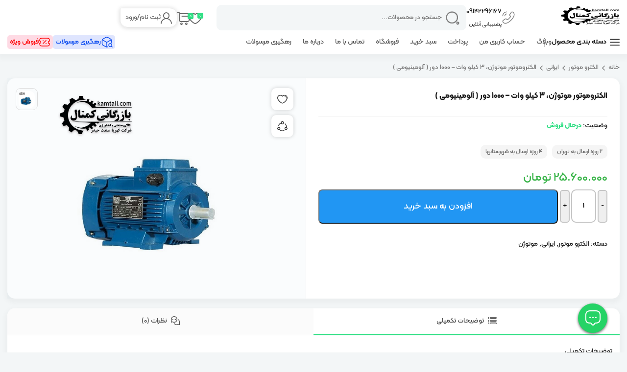

--- FILE ---
content_type: text/html; charset=UTF-8
request_url: https://kamtall.com/product/%D8%A7%D9%84%DA%A9%D8%AA%D8%B1%D9%88%D9%85%D9%88%D8%AA%D9%88%D8%B1-%D9%85%D9%88%D8%AA%D9%88%DA%98%D9%86%D8%8C-3-%DA%A9%DB%8C%D9%84%D9%88-%D9%88%D8%A7%D8%AA-1000-%D8%AF%D9%88%D8%B1-%D8%A2/
body_size: 21613
content:
<!DOCTYPE html>
<html xmlns="http://www.w3.org/1999/xhtml" dir="rtl" lang="fa-IR"> 
<head>
	<meta http-equiv="Content-Type" content="text/html; charset=utf-8">
    <meta http-equiv="Content-Language" content="fa" />
    <meta http-equiv="Cache-Control" content="no-cache, no-store, must-revalidate"/>
    <meta http-equiv="Pragma" content="no-cache"/>
    <meta http-equiv="Expires" content="0"/>
	<meta name="viewport" content="width=device-width, initial-scale=1.0">
    <meta name='robots' content='index, follow, max-image-preview:large, max-snippet:-1, max-video-preview:-1' />

	<!-- This site is optimized with the Yoast SEO Premium plugin v17.4 (Yoast SEO v21.0) - https://yoast.com/wordpress/plugins/seo/ -->
	<title>الکتروموتور موتوژن، 3 کیلو وات – 1000 دور ( آلومینیومی ) - فروشگاه کمتال | کهربا صنعت حیدر</title>
	<link rel="canonical" href="https://kamtall.com/product/الکتروموتور-موتوژن،-3-کیلو-وات-1000-دور-آ/" />
	<meta property="og:locale" content="fa_IR" />
	<meta property="og:type" content="article" />
	<meta property="og:title" content="الکتروموتور موتوژن، 3 کیلو وات – 1000 دور ( آلومینیومی )" />
	<meta property="og:url" content="https://kamtall.com/product/الکتروموتور-موتوژن،-3-کیلو-وات-1000-دور-آ/" />
	<meta property="og:site_name" content="فروشگاه کمتال | کهربا صنعت حیدر" />
	<meta property="article:modified_time" content="2025-11-12T12:48:37+00:00" />
	<meta property="og:image" content="https://kamtall.com/wp-content/uploads/2021/11/جدید7.jpg" />
	<meta property="og:image:width" content="700" />
	<meta property="og:image:height" content="700" />
	<meta property="og:image:type" content="image/jpeg" />
	<meta name="twitter:card" content="summary_large_image" />
	<script type="application/ld+json" class="yoast-schema-graph">{"@context":"https://schema.org","@graph":[{"@type":"WebPage","@id":"https://kamtall.com/product/%d8%a7%d9%84%da%a9%d8%aa%d8%b1%d9%88%d9%85%d9%88%d8%aa%d9%88%d8%b1-%d9%85%d9%88%d8%aa%d9%88%da%98%d9%86%d8%8c-3-%da%a9%db%8c%d9%84%d9%88-%d9%88%d8%a7%d8%aa-1000-%d8%af%d9%88%d8%b1-%d8%a2/","url":"https://kamtall.com/product/%d8%a7%d9%84%da%a9%d8%aa%d8%b1%d9%88%d9%85%d9%88%d8%aa%d9%88%d8%b1-%d9%85%d9%88%d8%aa%d9%88%da%98%d9%86%d8%8c-3-%da%a9%db%8c%d9%84%d9%88-%d9%88%d8%a7%d8%aa-1000-%d8%af%d9%88%d8%b1-%d8%a2/","name":"الکتروموتور موتوژن، 3 کیلو وات – 1000 دور ( آلومینیومی ) - فروشگاه کمتال | کهربا صنعت حیدر","isPartOf":{"@id":"https://kamtall.com/#website"},"primaryImageOfPage":{"@id":"https://kamtall.com/product/%d8%a7%d9%84%da%a9%d8%aa%d8%b1%d9%88%d9%85%d9%88%d8%aa%d9%88%d8%b1-%d9%85%d9%88%d8%aa%d9%88%da%98%d9%86%d8%8c-3-%da%a9%db%8c%d9%84%d9%88-%d9%88%d8%a7%d8%aa-1000-%d8%af%d9%88%d8%b1-%d8%a2/#primaryimage"},"image":{"@id":"https://kamtall.com/product/%d8%a7%d9%84%da%a9%d8%aa%d8%b1%d9%88%d9%85%d9%88%d8%aa%d9%88%d8%b1-%d9%85%d9%88%d8%aa%d9%88%da%98%d9%86%d8%8c-3-%da%a9%db%8c%d9%84%d9%88-%d9%88%d8%a7%d8%aa-1000-%d8%af%d9%88%d8%b1-%d8%a2/#primaryimage"},"thumbnailUrl":"https://kamtall.com/wp-content/uploads/2021/11/جدید7.jpg","datePublished":"2021-11-24T05:23:37+00:00","dateModified":"2025-11-12T12:48:37+00:00","breadcrumb":{"@id":"https://kamtall.com/product/%d8%a7%d9%84%da%a9%d8%aa%d8%b1%d9%88%d9%85%d9%88%d8%aa%d9%88%d8%b1-%d9%85%d9%88%d8%aa%d9%88%da%98%d9%86%d8%8c-3-%da%a9%db%8c%d9%84%d9%88-%d9%88%d8%a7%d8%aa-1000-%d8%af%d9%88%d8%b1-%d8%a2/#breadcrumb"},"inLanguage":"fa-IR","potentialAction":[{"@type":"ReadAction","target":["https://kamtall.com/product/%d8%a7%d9%84%da%a9%d8%aa%d8%b1%d9%88%d9%85%d9%88%d8%aa%d9%88%d8%b1-%d9%85%d9%88%d8%aa%d9%88%da%98%d9%86%d8%8c-3-%da%a9%db%8c%d9%84%d9%88-%d9%88%d8%a7%d8%aa-1000-%d8%af%d9%88%d8%b1-%d8%a2/"]}]},{"@type":"ImageObject","inLanguage":"fa-IR","@id":"https://kamtall.com/product/%d8%a7%d9%84%da%a9%d8%aa%d8%b1%d9%88%d9%85%d9%88%d8%aa%d9%88%d8%b1-%d9%85%d9%88%d8%aa%d9%88%da%98%d9%86%d8%8c-3-%da%a9%db%8c%d9%84%d9%88-%d9%88%d8%a7%d8%aa-1000-%d8%af%d9%88%d8%b1-%d8%a2/#primaryimage","url":"https://kamtall.com/wp-content/uploads/2021/11/جدید7.jpg","contentUrl":"https://kamtall.com/wp-content/uploads/2021/11/جدید7.jpg","width":700,"height":700},{"@type":"BreadcrumbList","@id":"https://kamtall.com/product/%d8%a7%d9%84%da%a9%d8%aa%d8%b1%d9%88%d9%85%d9%88%d8%aa%d9%88%d8%b1-%d9%85%d9%88%d8%aa%d9%88%da%98%d9%86%d8%8c-3-%da%a9%db%8c%d9%84%d9%88-%d9%88%d8%a7%d8%aa-1000-%d8%af%d9%88%d8%b1-%d8%a2/#breadcrumb","itemListElement":[{"@type":"ListItem","position":1,"name":"Home","item":"https://kamtall.com/"},{"@type":"ListItem","position":2,"name":"فروشگاه","item":"https://kamtall.com/shop/"},{"@type":"ListItem","position":3,"name":"الکتروموتور موتوژن، 3 کیلو وات – 1000 دور ( آلومینیومی )"}]},{"@type":"WebSite","@id":"https://kamtall.com/#website","url":"https://kamtall.com/","name":"فروشگاه کمتال | کهربا صنعت حیدر","description":"کمتال تبریز | کهربا صنعت حیدر | فروش الکتروموتور","potentialAction":[{"@type":"SearchAction","target":{"@type":"EntryPoint","urlTemplate":"https://kamtall.com/?s={search_term_string}"},"query-input":"required name=search_term_string"}],"inLanguage":"fa-IR"}]}</script>
	<!-- / Yoast SEO Premium plugin. -->


<link rel="alternate" type="application/rss+xml" title="فروشگاه کمتال | کهربا صنعت حیدر &raquo; الکتروموتور موتوژن، 3 کیلو وات – 1000 دور ( آلومینیومی ) خوراک دیدگاه‌ها" href="https://kamtall.com/product/%d8%a7%d9%84%da%a9%d8%aa%d8%b1%d9%88%d9%85%d9%88%d8%aa%d9%88%d8%b1-%d9%85%d9%88%d8%aa%d9%88%da%98%d9%86%d8%8c-3-%da%a9%db%8c%d9%84%d9%88-%d9%88%d8%a7%d8%aa-1000-%d8%af%d9%88%d8%b1-%d8%a2/feed/" />
<link rel="alternate" title="oEmbed (JSON)" type="application/json+oembed" href="https://kamtall.com/wp-json/oembed/1.0/embed?url=https%3A%2F%2Fkamtall.com%2Fproduct%2F%25d8%25a7%25d9%2584%25da%25a9%25d8%25aa%25d8%25b1%25d9%2588%25d9%2585%25d9%2588%25d8%25aa%25d9%2588%25d8%25b1-%25d9%2585%25d9%2588%25d8%25aa%25d9%2588%25da%2598%25d9%2586%25d8%258c-3-%25da%25a9%25db%258c%25d9%2584%25d9%2588-%25d9%2588%25d8%25a7%25d8%25aa-1000-%25d8%25af%25d9%2588%25d8%25b1-%25d8%25a2%2F" />
<link rel="alternate" title="oEmbed (XML)" type="text/xml+oembed" href="https://kamtall.com/wp-json/oembed/1.0/embed?url=https%3A%2F%2Fkamtall.com%2Fproduct%2F%25d8%25a7%25d9%2584%25da%25a9%25d8%25aa%25d8%25b1%25d9%2588%25d9%2585%25d9%2588%25d8%25aa%25d9%2588%25d8%25b1-%25d9%2585%25d9%2588%25d8%25aa%25d9%2588%25da%2598%25d9%2586%25d8%258c-3-%25da%25a9%25db%258c%25d9%2584%25d9%2588-%25d9%2588%25d8%25a7%25d8%25aa-1000-%25d8%25af%25d9%2588%25d8%25b1-%25d8%25a2%2F&#038;format=xml" />
<style id='wp-img-auto-sizes-contain-inline-css' type='text/css'>
img:is([sizes=auto i],[sizes^="auto," i]){contain-intrinsic-size:3000px 1500px}
/*# sourceURL=wp-img-auto-sizes-contain-inline-css */
</style>
<style id='wp-emoji-styles-inline-css' type='text/css'>

	img.wp-smiley, img.emoji {
		display: inline !important;
		border: none !important;
		box-shadow: none !important;
		height: 1em !important;
		width: 1em !important;
		margin: 0 0.07em !important;
		vertical-align: -0.1em !important;
		background: none !important;
		padding: 0 !important;
	}
/*# sourceURL=wp-emoji-styles-inline-css */
</style>
<link rel='stylesheet' id='wp-block-library-rtl-css' href='https://kamtall.com/wp-includes/css/dist/block-library/style-rtl.min.css?ver=6.9' type='text/css' media='all' />
<style id='global-styles-inline-css' type='text/css'>
:root{--wp--preset--aspect-ratio--square: 1;--wp--preset--aspect-ratio--4-3: 4/3;--wp--preset--aspect-ratio--3-4: 3/4;--wp--preset--aspect-ratio--3-2: 3/2;--wp--preset--aspect-ratio--2-3: 2/3;--wp--preset--aspect-ratio--16-9: 16/9;--wp--preset--aspect-ratio--9-16: 9/16;--wp--preset--color--black: #000000;--wp--preset--color--cyan-bluish-gray: #abb8c3;--wp--preset--color--white: #ffffff;--wp--preset--color--pale-pink: #f78da7;--wp--preset--color--vivid-red: #cf2e2e;--wp--preset--color--luminous-vivid-orange: #ff6900;--wp--preset--color--luminous-vivid-amber: #fcb900;--wp--preset--color--light-green-cyan: #7bdcb5;--wp--preset--color--vivid-green-cyan: #00d084;--wp--preset--color--pale-cyan-blue: #8ed1fc;--wp--preset--color--vivid-cyan-blue: #0693e3;--wp--preset--color--vivid-purple: #9b51e0;--wp--preset--gradient--vivid-cyan-blue-to-vivid-purple: linear-gradient(135deg,rgb(6,147,227) 0%,rgb(155,81,224) 100%);--wp--preset--gradient--light-green-cyan-to-vivid-green-cyan: linear-gradient(135deg,rgb(122,220,180) 0%,rgb(0,208,130) 100%);--wp--preset--gradient--luminous-vivid-amber-to-luminous-vivid-orange: linear-gradient(135deg,rgb(252,185,0) 0%,rgb(255,105,0) 100%);--wp--preset--gradient--luminous-vivid-orange-to-vivid-red: linear-gradient(135deg,rgb(255,105,0) 0%,rgb(207,46,46) 100%);--wp--preset--gradient--very-light-gray-to-cyan-bluish-gray: linear-gradient(135deg,rgb(238,238,238) 0%,rgb(169,184,195) 100%);--wp--preset--gradient--cool-to-warm-spectrum: linear-gradient(135deg,rgb(74,234,220) 0%,rgb(151,120,209) 20%,rgb(207,42,186) 40%,rgb(238,44,130) 60%,rgb(251,105,98) 80%,rgb(254,248,76) 100%);--wp--preset--gradient--blush-light-purple: linear-gradient(135deg,rgb(255,206,236) 0%,rgb(152,150,240) 100%);--wp--preset--gradient--blush-bordeaux: linear-gradient(135deg,rgb(254,205,165) 0%,rgb(254,45,45) 50%,rgb(107,0,62) 100%);--wp--preset--gradient--luminous-dusk: linear-gradient(135deg,rgb(255,203,112) 0%,rgb(199,81,192) 50%,rgb(65,88,208) 100%);--wp--preset--gradient--pale-ocean: linear-gradient(135deg,rgb(255,245,203) 0%,rgb(182,227,212) 50%,rgb(51,167,181) 100%);--wp--preset--gradient--electric-grass: linear-gradient(135deg,rgb(202,248,128) 0%,rgb(113,206,126) 100%);--wp--preset--gradient--midnight: linear-gradient(135deg,rgb(2,3,129) 0%,rgb(40,116,252) 100%);--wp--preset--font-size--small: 13px;--wp--preset--font-size--medium: 20px;--wp--preset--font-size--large: 36px;--wp--preset--font-size--x-large: 42px;--wp--preset--spacing--20: 0.44rem;--wp--preset--spacing--30: 0.67rem;--wp--preset--spacing--40: 1rem;--wp--preset--spacing--50: 1.5rem;--wp--preset--spacing--60: 2.25rem;--wp--preset--spacing--70: 3.38rem;--wp--preset--spacing--80: 5.06rem;--wp--preset--shadow--natural: 6px 6px 9px rgba(0, 0, 0, 0.2);--wp--preset--shadow--deep: 12px 12px 50px rgba(0, 0, 0, 0.4);--wp--preset--shadow--sharp: 6px 6px 0px rgba(0, 0, 0, 0.2);--wp--preset--shadow--outlined: 6px 6px 0px -3px rgb(255, 255, 255), 6px 6px rgb(0, 0, 0);--wp--preset--shadow--crisp: 6px 6px 0px rgb(0, 0, 0);}:where(.is-layout-flex){gap: 0.5em;}:where(.is-layout-grid){gap: 0.5em;}body .is-layout-flex{display: flex;}.is-layout-flex{flex-wrap: wrap;align-items: center;}.is-layout-flex > :is(*, div){margin: 0;}body .is-layout-grid{display: grid;}.is-layout-grid > :is(*, div){margin: 0;}:where(.wp-block-columns.is-layout-flex){gap: 2em;}:where(.wp-block-columns.is-layout-grid){gap: 2em;}:where(.wp-block-post-template.is-layout-flex){gap: 1.25em;}:where(.wp-block-post-template.is-layout-grid){gap: 1.25em;}.has-black-color{color: var(--wp--preset--color--black) !important;}.has-cyan-bluish-gray-color{color: var(--wp--preset--color--cyan-bluish-gray) !important;}.has-white-color{color: var(--wp--preset--color--white) !important;}.has-pale-pink-color{color: var(--wp--preset--color--pale-pink) !important;}.has-vivid-red-color{color: var(--wp--preset--color--vivid-red) !important;}.has-luminous-vivid-orange-color{color: var(--wp--preset--color--luminous-vivid-orange) !important;}.has-luminous-vivid-amber-color{color: var(--wp--preset--color--luminous-vivid-amber) !important;}.has-light-green-cyan-color{color: var(--wp--preset--color--light-green-cyan) !important;}.has-vivid-green-cyan-color{color: var(--wp--preset--color--vivid-green-cyan) !important;}.has-pale-cyan-blue-color{color: var(--wp--preset--color--pale-cyan-blue) !important;}.has-vivid-cyan-blue-color{color: var(--wp--preset--color--vivid-cyan-blue) !important;}.has-vivid-purple-color{color: var(--wp--preset--color--vivid-purple) !important;}.has-black-background-color{background-color: var(--wp--preset--color--black) !important;}.has-cyan-bluish-gray-background-color{background-color: var(--wp--preset--color--cyan-bluish-gray) !important;}.has-white-background-color{background-color: var(--wp--preset--color--white) !important;}.has-pale-pink-background-color{background-color: var(--wp--preset--color--pale-pink) !important;}.has-vivid-red-background-color{background-color: var(--wp--preset--color--vivid-red) !important;}.has-luminous-vivid-orange-background-color{background-color: var(--wp--preset--color--luminous-vivid-orange) !important;}.has-luminous-vivid-amber-background-color{background-color: var(--wp--preset--color--luminous-vivid-amber) !important;}.has-light-green-cyan-background-color{background-color: var(--wp--preset--color--light-green-cyan) !important;}.has-vivid-green-cyan-background-color{background-color: var(--wp--preset--color--vivid-green-cyan) !important;}.has-pale-cyan-blue-background-color{background-color: var(--wp--preset--color--pale-cyan-blue) !important;}.has-vivid-cyan-blue-background-color{background-color: var(--wp--preset--color--vivid-cyan-blue) !important;}.has-vivid-purple-background-color{background-color: var(--wp--preset--color--vivid-purple) !important;}.has-black-border-color{border-color: var(--wp--preset--color--black) !important;}.has-cyan-bluish-gray-border-color{border-color: var(--wp--preset--color--cyan-bluish-gray) !important;}.has-white-border-color{border-color: var(--wp--preset--color--white) !important;}.has-pale-pink-border-color{border-color: var(--wp--preset--color--pale-pink) !important;}.has-vivid-red-border-color{border-color: var(--wp--preset--color--vivid-red) !important;}.has-luminous-vivid-orange-border-color{border-color: var(--wp--preset--color--luminous-vivid-orange) !important;}.has-luminous-vivid-amber-border-color{border-color: var(--wp--preset--color--luminous-vivid-amber) !important;}.has-light-green-cyan-border-color{border-color: var(--wp--preset--color--light-green-cyan) !important;}.has-vivid-green-cyan-border-color{border-color: var(--wp--preset--color--vivid-green-cyan) !important;}.has-pale-cyan-blue-border-color{border-color: var(--wp--preset--color--pale-cyan-blue) !important;}.has-vivid-cyan-blue-border-color{border-color: var(--wp--preset--color--vivid-cyan-blue) !important;}.has-vivid-purple-border-color{border-color: var(--wp--preset--color--vivid-purple) !important;}.has-vivid-cyan-blue-to-vivid-purple-gradient-background{background: var(--wp--preset--gradient--vivid-cyan-blue-to-vivid-purple) !important;}.has-light-green-cyan-to-vivid-green-cyan-gradient-background{background: var(--wp--preset--gradient--light-green-cyan-to-vivid-green-cyan) !important;}.has-luminous-vivid-amber-to-luminous-vivid-orange-gradient-background{background: var(--wp--preset--gradient--luminous-vivid-amber-to-luminous-vivid-orange) !important;}.has-luminous-vivid-orange-to-vivid-red-gradient-background{background: var(--wp--preset--gradient--luminous-vivid-orange-to-vivid-red) !important;}.has-very-light-gray-to-cyan-bluish-gray-gradient-background{background: var(--wp--preset--gradient--very-light-gray-to-cyan-bluish-gray) !important;}.has-cool-to-warm-spectrum-gradient-background{background: var(--wp--preset--gradient--cool-to-warm-spectrum) !important;}.has-blush-light-purple-gradient-background{background: var(--wp--preset--gradient--blush-light-purple) !important;}.has-blush-bordeaux-gradient-background{background: var(--wp--preset--gradient--blush-bordeaux) !important;}.has-luminous-dusk-gradient-background{background: var(--wp--preset--gradient--luminous-dusk) !important;}.has-pale-ocean-gradient-background{background: var(--wp--preset--gradient--pale-ocean) !important;}.has-electric-grass-gradient-background{background: var(--wp--preset--gradient--electric-grass) !important;}.has-midnight-gradient-background{background: var(--wp--preset--gradient--midnight) !important;}.has-small-font-size{font-size: var(--wp--preset--font-size--small) !important;}.has-medium-font-size{font-size: var(--wp--preset--font-size--medium) !important;}.has-large-font-size{font-size: var(--wp--preset--font-size--large) !important;}.has-x-large-font-size{font-size: var(--wp--preset--font-size--x-large) !important;}
/*# sourceURL=global-styles-inline-css */
</style>

<style id='classic-theme-styles-inline-css' type='text/css'>
/*! This file is auto-generated */
.wp-block-button__link{color:#fff;background-color:#32373c;border-radius:9999px;box-shadow:none;text-decoration:none;padding:calc(.667em + 2px) calc(1.333em + 2px);font-size:1.125em}.wp-block-file__button{background:#32373c;color:#fff;text-decoration:none}
/*# sourceURL=/wp-includes/css/classic-themes.min.css */
</style>
<link rel='stylesheet' id='photoswipe-css' href='https://kamtall.com/wp-content/plugins/woocommerce/assets/css/photoswipe/photoswipe.min.css?ver=7.7.2' type='text/css' media='all' />
<link rel='stylesheet' id='photoswipe-default-skin-css' href='https://kamtall.com/wp-content/plugins/woocommerce/assets/css/photoswipe/default-skin/default-skin.min.css?ver=7.7.2' type='text/css' media='all' />
<link rel='stylesheet' id='woocommerce-layout-rtl-css' href='https://kamtall.com/wp-content/plugins/woocommerce/assets/css/woocommerce-layout-rtl.css?ver=7.7.2' type='text/css' media='all' />
<link rel='stylesheet' id='woocommerce-smallscreen-rtl-css' href='https://kamtall.com/wp-content/plugins/woocommerce/assets/css/woocommerce-smallscreen-rtl.css?ver=7.7.2' type='text/css' media='only screen and (max-width: 768px)' />
<link rel='stylesheet' id='woocommerce-general-rtl-css' href='https://kamtall.com/wp-content/plugins/woocommerce/assets/css/woocommerce-rtl.css?ver=7.7.2' type='text/css' media='all' />
<style id='woocommerce-inline-inline-css' type='text/css'>
.woocommerce form .form-row .required { visibility: visible; }
/*# sourceURL=woocommerce-inline-inline-css */
</style>
<link rel='stylesheet' id='swiper-css' href='https://kamtall.com/wp-content/plugins/elementor/assets/lib/swiper/v8/css/swiper.min.css?ver=8.4.5' type='text/css' media='all' />
<link rel='stylesheet' id='bootstrap-css' href='https://kamtall.com/wp-content/themes/Digix/static/css/bootstrap.min.css?ver=all' type='text/css' media='all' />
<link rel='stylesheet' id='digix-css' href='https://kamtall.com/wp-content/themes/Digix/static/css/digix.min.css?ver=all' type='text/css' media='all' />
<link rel='stylesheet' id='style-css' href='https://kamtall.com/wp-content/themes/Digix/static/css/style.min.css?ver=all' type='text/css' media='all' />
<style id='style-inline-css' type='text/css'>
.woosw-area .woosw-inner .woosw-content .woosw-content-bot .woosw-notice { background-color: #5fbd74; } .woosw-area .woosw-inner .woosw-content .woosw-content-bot .woosw-content-bot-inner .woosw-page a:hover, .woosw-area .woosw-inner .woosw-content .woosw-content-bot .woosw-content-bot-inner .woosw-continue:hover { color: #5fbd74; } 
/*# sourceURL=style-inline-css */
</style>
<link rel='stylesheet' id='styles-css' href='https://kamtall.com/wp-content/themes/Digix/style.css?ver=all' type='text/css' media='all' />
<link rel='stylesheet' id='digix-common-css' href='https://kamtall.com/wp-content/themes/Digix/static/css/common.min.css?ver=6.9' type='text/css' media='all' />
<link rel='stylesheet' id='digix-lightbox-css' href='https://kamtall.com/wp-content/themes/Digix/static/css/lightbox.min.css?ver=6.9' type='text/css' media='all' />
<script type="text/javascript" src="https://kamtall.com/wp-includes/js/jquery/jquery.min.js?ver=3.7.1" id="jquery-core-js"></script>
<script type="text/javascript" src="https://kamtall.com/wp-includes/js/jquery/jquery-migrate.min.js?ver=3.4.1" id="jquery-migrate-js"></script>
<script type="text/javascript" id="wp-statistics-tracker-js-extra">
/* <![CDATA[ */
var WP_Statistics_Tracker_Object = {"hitRequestUrl":"https://kamtall.com/wp-json/wp-statistics/v2/hit?wp_statistics_hit_rest=yes&track_all=1&current_page_type=product&current_page_id=2145&search_query&page_uri=[base64]","keepOnlineRequestUrl":"https://kamtall.com/wp-json/wp-statistics/v2/online?wp_statistics_hit_rest=yes&track_all=1&current_page_type=product&current_page_id=2145&search_query&page_uri=[base64]","option":{"dntEnabled":true,"cacheCompatibility":false}};
//# sourceURL=wp-statistics-tracker-js-extra
/* ]]> */
</script>
<script type="text/javascript" src="https://kamtall.com/wp-content/plugins/wp-statistics/assets/js/tracker.js?ver=6.9" id="wp-statistics-tracker-js"></script>
<script type="text/javascript" src="https://kamtall.com/wp-content/themes/Digix/static/js/chart.js?ver=6.9" id="chart-js"></script>
<script type="text/javascript" src="https://kamtall.com/wp-content/themes/Digix/static/js/jquery.elevateZoom-3.0.8-custom.min.js?ver=6.9" id="digix-elevateZoom-js"></script>
<script type="text/javascript" id="digix-scripts-js-extra">
/* <![CDATA[ */
var digix_script_vars = {"image_zoom":"1","zoom_window_position":"2","zoom_window_width":"400","zoom_window_height":"400","zoom_window_border_size":"3","zoom_window_border_color":"rgba(0,0,0,0.5)","lightbox_size":"3","lightbox_zoom_mode":"1","lightbox_zoom_lens_shape":"2","lightbox_zoom_lens_size":"280","lightbox_zoom_lens_border_size":"5","lightbox_zoom_lens_border_color":"rgba(255,255,255,0.5)","mb_lightbox_size":"2","mb_lightbox_thumbnails_number":"1","mb_lightbox_thumbnails_space_between_items":"30","mb_lightbox_thumbnails_centered_slides":"1"};
//# sourceURL=digix-scripts-js-extra
/* ]]> */
</script>
<script type="text/javascript" src="https://kamtall.com/wp-content/themes/Digix/static/js/scripts.js?ver=6.9" id="digix-scripts-js"></script>
<link rel="https://api.w.org/" href="https://kamtall.com/wp-json/" /><link rel="alternate" title="JSON" type="application/json" href="https://kamtall.com/wp-json/wp/v2/product/2145" /><link rel="EditURI" type="application/rsd+xml" title="RSD" href="https://kamtall.com/xmlrpc.php?rsd" />
<meta name="generator" content="WordPress 6.9" />
<meta name="generator" content="WooCommerce 7.7.2" />
<link rel='shortlink' href='https://kamtall.com/?p=2145' />
<!-- Analytics by WP Statistics v14.1.6.2 - http://wp-statistics.com/ -->

	<meta name="theme-color" content="#094aef">
	<meta name="msapplication-navbutton-color" content="#094aef">
	<meta name="apple-mobile-web-app-capable" content="yes">
	<meta name="apple-mobile-web-app-status-bar-style" content="black-translucent">

	  
	<link rel="apple-touch-icon" sizes="57x57" href="https://kamtall.com/wp-content/uploads/2025/02/فایو-ایکون-نهایی.png">

	<link rel="icon" type="image/png" sizes="192x192" href="https://kamtall.com/wp-content/uploads/2025/02/فایو-ایکون-نهایی.png">
	
					<style>
					.digix-lightbox-container .digix-header span.digix-product-title {
						color: rgba(51,51,51,1);
					}
					.digix-lightbox-container .digix-lightbox-thumbnails.digix-position-right.digix-style-1 li.active:after {
						border-right: solid 6px rgba(241,241,241,1);
					}
					.digix-lightbox-container .digix-lightbox-thumbnails.digix-position-left.digix-style-1 li.active:after {
						border-left: solid 6px rgba(241,241,241,1);
					}
					.digix-lightbox-container .digix-lightbox-thumbnails.digix-style-1 li a {
						border-color: rgba(241,241,241,1);
					}
					.digix-lightbox-container .digix-lightbox-thumbnails.digix-position-right.digix-style-2 li.active a {
						border-left: solid 1px rgba(241,241,241,1);
					}
					.digix-lightbox-container .digix-lightbox-thumbnails.digix-position-left.digix-style-2 li.active a {
						border-right: solid 1px rgba(241,241,241,1);
					}
				</style>
					<noscript><style>.woocommerce-product-gallery{ opacity: 1 !important; }</style></noscript>
	<meta name="generator" content="Elementor 3.15.3; features: e_dom_optimization, e_optimized_assets_loading, e_optimized_css_loading, additional_custom_breakpoints; settings: css_print_method-external, google_font-enabled, font_display-swap">
	<style>
		body{
			background-color:#f3f6f7;
		}
				.container {
			max-width: 1440px;
		}
				header.header-cosmetic .up .logo a::before{
			background: url('https://kamtall.com/wp-content/themes/Digix/static/img/pattern-cosmetic.png') no-repeat 0 0;
		}
		.cosmetic-footer .sectiondown .down .right .social ul li{
			border-color:#8224e3;
		}
		.cosmetic-footer .sectiondown .down .right .social ul li a {
			color: #8224e3;
		}
		.header-cosmetic .up{
			background:#ff4d6d !important;
		}
		.header-cosmetic .down {
			background-color: #ffe9ed !important;
		}
		.header-cosmetic .down .top .align-center .support svg, .header-cosmetic .down .top .align-center .support svg *, header.header-cosmetic .down .top .align-center .address svg, header.header-cosmetic .down .top .align-center .address svg * {
			stroke: #ff4d6d;
		}
		header.header-cosmetic .down .top .align-center .address svg, header.header-cosmetic .down .top .align-center .address svg * {
			fill: #ff4d6d;
		}
		header.header-cosmetic .down .top .align-center .social ul li a i, header.header-cosmetic .down .btm .align-center .navigation .megamenu .megamenu-title, header.header-cosmetic .down .btm .align-center .navigation .megamenu .icon-bars, header.header-cosmetic .down .btm .align-center .user .user-cart .cart i, header.header-cosmetic .down .btm .align-center .user .myaccount i, header.header-cosmetic .down .btm .align-center .user .myaccount a, header.header-cosmetic .down .btm .align-center .user .myaccount button{
			color:#ff4d6d;
		}
		header.header-cosmetic .down .btm .align-center .navigation .megamenu::after{
			border-color:#ff4d6d;
		}
		header.header-cosmetic .down .btm .align-center .search form input{
			background-color:#ff4d6d;
		}
				.im-product.products .product-item .product-detailes h2 a, .im-product.woocommerce-archive .product-item .product-detailes h2 a{
			font-size:12px;
			color:#000000;
		}
		.woocommerce div.product form.cart .button {
			background-color:#2196f3;
		}
		.im-product .product-item .product-detailes .product-add button {
			background-color:#3ab54a;
		}
		.im-product.products .swiper-container h3{
			color:#000000;
		}
		.im-product.products .swiper-container h3.right strong{
			color:#000000;
		}
		.im-product.products .swiper-container h3.right strong:after{
			background:#000000;
		}
		/*** price ***/
		.woocommerce div.product span.price del {
			color: red;
			font-size: 17px;
		}
		.im-product .product-item .product-detailes .product-add .product-price del{
			color:red;
		}
		.woocommerce div.product span.price {
			color:#3ab54a;
		}
		.im-product .product-item .product-detailes .product-add .product-price>span, .im-product .product-item .product-detailes .product-add .product-price ins {
			color:#3ab54a;
		}
		
		/*** General Color ***/
		.woocommerce div.product .woocommerce-tabs .panel.woocommerce-Tabs-panel--reviews .digix-wc-review header.review-header .product-review-detailes .submit-review .add-review-uri a {
			background-color:#2fdf84;
		}
		.woocommerce div.product .woocommerce-tabs ul.tabs li.active {
			border-bottom-color:#2fdf84;
		}
		.woocommerce div.product .woocommerce-tabs .panel.woocommerce-Tabs-panel--reviews .digix-wc-review .review-entry .review-box .review-wrapper .comment-respond form .form-submit input[type=submit] {
			background-color: #2fdf84 !important;
		}
		.woocommerce .wc-archive .sidebar .widget .widget-content .price_slider_wrapper .price_slider_amount .button {
			background-color: #2fdf84;
		}
		.woocommerce .woocommerce-Button {
			background-color: #2fdf84 !important;
		}
		.woocommerce .woocommerce-Button:hover {
			background-color: #2fdf84 !important;
		}
		.woocommerce button.button {
			background-color: #2fdf84;
		}
		.woocommerce button.button:hover {
			background-color: #2fdf84;
		}
		.woocommerce-account .myaccount-notification header h3 {
			background: #2fdf84;
		}
		.woocommerce-account .woocommerce-MyAccount-content .order-tracking-container .digix-tracking-from form input[type=submit] {
			background-color: #2fdf84;
		}
		header#im-header .header-down .header-woo .im-cart .mini-cart .cart-empty .empty-btn a {
			color: #2fdf84;
		}
		header#im-header .header-down .header-woo .im-cart .mini-cart .mini-cart-footer .woocommerce-mini-cart__buttons a {
			background-color: #2fdf84;
		}
		.woocommerce .woo-cart-form .cart-detailes .cart_totals .wc-proceed-to-checkout a {
			background-color: #2fdf84;
		}
		.woocommerce .woo-cart-form .cart-detailes .cart_totals .wc-proceed-to-checkout a:hover {
			background-color: #2fdf84;
		}
		.woocommerce .woo-cart-form .cart-customize .cart-coupon>button {
			background-color: #2fdf84;
		}
		.woocommerce .woo-cart-form .cart-customize .cart-coupon>button:hover {
			background-color: #2fdf84;
		}
		.woocommerce form.checkout.woocommerce-checkout .woocommerce-checkout-review-order #payment div.form-row #place_order {
			background-color: #2fdf84;
		}
		.woocommerce .order-successful {
			color: #2fdf84;
		}
		header.headers .up .list .user a.heart span, header.headers .up .list .user a.cart span{
			background-color: #2fdf84;
		}
		header.headers .up .list .user .user-cart .mini-cart .cart-empty .empty-btn a{
			color: #2fdf84;
		}
		path.emptypath{
			fill: #2fdf84 !important;
		}
		.digix-post .wp_btn_more button{
			background: #2fdf84 !important;
		}
		.cart-is-empty-text a{
			background-color: #2fdf84 !important;
			border-color: #2fdf84 !important;
		}
		/*** complement ***/
		
		header#im-header .header-down .header-woo .im-user.access .mini-user .user-detailes {
			background: #094aef;
		}
		.woocommerce-account .myaccount-notification header a {
			background-color: #094aef;
		}
		.checkout-process ul li.true-bar p {
			color: #094aef;
		}
		.checkout-process ul li.true-bar span {
			background-color: #094aef !important;
		}
		.woocommerce form.checkout.woocommerce-checkout .woocommerce-checkout-review-order .order-time .list .item input:checked+label {
			border-color: #094aef;
			color: #094aef;
		}
		.woocommerce-account .woocommerce-MyAccount-navigation .panel-user header{
			background : #11a917;
		}
		.woocommerce-account .myaccount-detailes .detailes-panel .detailes-item:nth-child(1) {
			background-color: #ffae00;
		}
		.woocommerce-account .myaccount-detailes .detailes-panel .detailes-item:nth-child(2) {
			background-color: #64bc36;
		}
		.woocommerce-account .myaccount-detailes .detailes-panel .detailes-item:nth-child(3) {
			background-color: #f3103c;
		}
		.woocommerce-account .myaccount-detailes .detailes-panel .detailes-item:nth-child(4) {
			background-color: #a837bb;
		}
		.woocommerce-account .woocommerce-MyAccount-navigation .Myaccount-navigation li.is-active a{
		    border-color: #27b12b !important;
		    color: #27b12b !important;
		    background-color: #00ff0808 !important;
		}
		.floating-contact .floating-button{
		    background-color: #25d366 !important;
		}
			</style>

	</head>
<body data-rsssl=1 itemscope itemtype="http://schema.org/WebPage" class="rtl wp-singular product-template-default single single-product postid-2145 wp-theme-Digix woocommerce theme-Digix woocommerce-page woocommerce-no-js elementor-default elementor-kit-278">
	<div class="overlay"></div> 
	<header class="headers digix-header" itemscope itemtype="http://schema.org/WPHeader">
	<section class="up">
		<div class="container">
			<div class="row list">
				<div class="col-lg-2 logo">
					<a href="https://kamtall.com" class="im-uri">
						<img src="https://kamtall.com/wp-content/uploads/2023/07/لوگو-کمتال.png" alt="فروشگاه کمتال " class="img-fluid" itemprop="logo">
					</a>
				</div>
				<div class="col-lg-6 supsearch">
					<div class="support">
						<svg width="28" height="28" viewBox="0 0 28 28" fill="none" xmlns="http://www.w3.org/2000/svg">
							<path d="M2.36836 21.385C2.36836 21.805 2.46169 22.2367 2.66002 22.6567C2.85836 23.0767 3.11502 23.4734 3.45335 23.8467C4.02502 24.4767 4.65502 24.9317 5.36669 25.2234C6.06669 25.515 6.82502 25.6667 7.64169 25.6667C8.83169 25.6667 10.1034 25.3867 11.445 24.815C12.7867 24.2434 14.1284 23.4734 15.4584 22.505C16.8 21.525 18.0717 20.44 19.285 19.2384C20.4867 18.025 21.5717 16.7534 22.54 15.4234C23.4967 14.0934 24.2667 12.7634 24.8267 11.445C25.3867 10.115 25.6667 8.84337 25.6667 7.63004C25.6667 6.83671 25.5267 6.07837 25.2467 5.37837C24.9667 4.66671 24.5234 4.01337 23.905 3.43004C23.1584 2.69504 22.3417 2.33337 21.4784 2.33337C21.1517 2.33337 20.825 2.40337 20.5334 2.54337C20.23 2.68337 19.9617 2.89337 19.7517 3.19671L17.045 7.01171C16.835 7.30337 16.6834 7.57171 16.5784 7.82837C16.4734 8.07337 16.415 8.31837 16.415 8.54004C16.415 8.82004 16.4967 9.10004 16.66 9.36837C16.8117 9.63671 17.0334 9.91671 17.3134 10.1967L18.2 11.1184C18.3284 11.2467 18.3867 11.3984 18.3867 11.585C18.3867 11.6784 18.375 11.76 18.3517 11.8534C18.3167 11.9467 18.2817 12.0167 18.2584 12.0867C18.0484 12.4717 17.6867 12.9734 17.1734 13.58C16.6484 14.1867 16.0884 14.805 15.4817 15.4234C14.8517 16.0417 14.245 16.6134 13.6267 17.1384C13.02 17.6517 12.5184 18.0017 12.1217 18.2117C12.0634 18.235 11.9934 18.27 11.9117 18.305C11.8184 18.34 11.725 18.3517 11.62 18.3517C11.4217 18.3517 11.27 18.2817 11.1417 18.1534L10.255 17.2784C9.96335 16.9867 9.68335 16.765 9.41502 16.625C9.14669 16.4617 8.87835 16.38 8.58669 16.38C8.36502 16.38 8.13169 16.4267 7.87502 16.5317C7.61835 16.6367 7.35002 16.7884 7.05835 16.9867L3.19669 19.7284C2.89335 19.9384 2.68336 20.1834 2.55502 20.475C2.43836 20.7667 2.36836 21.0584 2.36836 21.385Z" stroke="#7E7E7E" stroke-width="1.5" stroke-miterlimit="10"></path>
							<path d="M6.41667 10.5001C6.41667 9.80008 6.965 8.72675 7.78167 7.85175C8.52833 7.04675 9.52 6.41675 10.5 6.41675" stroke="#7E7E7E" stroke-width="1.5" stroke-linecap="round" stroke-linejoin="round"></path>
							<path d="M2.33333 10.5C2.33333 5.98504 5.985 2.33337 10.5 2.33337" stroke="#7E7E7E" stroke-width="1.5" stroke-linecap="round" stroke-linejoin="round"></path>
						</svg>
						<div class="suphone">
							<span>09142296167</span>
							<p>پشتیبانی آنلاین</p>
						</div>
					</div>
					<div class="search digix-search">
						<form class="search-box" role="search" autocomplete="off" action="https://kamtall.com/shop/" method="get">
							<button class="btn" type="submit">
								<svg width="30" height="30" viewBox="0 0 20 20" fill="none" xmlns="http://www.w3.org/2000/svg">
									<path d="M9.16666 16.6666C13.3088 16.6666 16.6667 13.3088 16.6667 9.16663C16.6667 5.02449 13.3088 1.66663 9.16666 1.66663C5.02453 1.66663 1.66666 5.02449 1.66666 9.16663C1.66666 13.3088 5.02453 16.6666 9.16666 16.6666Z" stroke="#7E7E7E" stroke-width="1.5" stroke-linecap="round" stroke-linejoin="round"></path>
									<path d="M15.7749 17.2415C16.2166 18.5748 17.2249 18.7081 17.9999 17.5415C18.7083 16.4748 18.2416 15.5998 16.9583 15.5998C16.0083 15.5915 15.4749 16.3331 15.7749 17.2415Z" stroke="#7E7E7E" stroke-width="1.5" stroke-linecap="round" stroke-linejoin="round"></path>
								</svg>
							</button>
							<input type="search" id="digix-ajaxsearch" name="s" class="search-input" value="" placeholder="جستجو در محصولات..." data-charaters="3" data-functiontype="both">
							<input type="hidden" name="post_type" value="product">
							<img class="digix-loader" src="https://kamtall.com/wp-content/themes/Digix/static/img/ajax-loader.gif"/>
							<div class="search-detailes">
									<div class="search-result"></div>
																		<div class="search-keyboards">
										<header class="result-header"><i class="icon-tinder"></i><b>جستجو های محبوب</b></header>
										<ul class="search-result-tags">
											<li><a href="https://kamtall.com/?s=سامسونگ&post_type=product" class="search-result-tag">سامسونگ<i class="icon-arrow-left"></i></a></li><li><a href="https://kamtall.com/?s=آیفون&post_type=product" class="search-result-tag">آیفون<i class="icon-arrow-left"></i></a></li><li><a href="https://kamtall.com/?s=شیائومی&post_type=product" class="search-result-tag">شیائومی<i class="icon-arrow-left"></i></a></li>										</ul>
									</div>
																											<div class="search-ads">
										<a href="#">
											<img src="https://kamtall.com/wp-content/uploads/2023/02/21c39b8f755bf1bf93af528396745fc0a5f0d291_1677071027.jpg" alt="جستجو">
										</a>
									</div>
																</div>
						</form>
					</div>
				</div>
				<div class="col-lg-4 user">
					<a href="https://kamtall.com/my-account/favorites/" class="heart">
						<i class="icon-heart"></i>
						<span class="number-bg">
							0						</span>
					</a>
										<div class="user-cart">
						<a href="https://kamtall.com/cart/" class="cart">
							<i class="icon-modern-cart"></i>
							<span class="cart-count">0</span>
						</a>
						<div class="mini-cart">
							

    <section class="cart-empty">
		<div class="empty-icon">
			<svg  viewBox="0 0 36 36" xmlns="http://www.w3.org/2000/svg"><path d="m31.833 8.377c0 6.917 3.583 11.667 3.583 15s-1.916 10.333-17.249 10.333-17.584-9.417-17.584-13.083c0-17.167 31.25-24.5 31.25-12.25z" fill="#efefef"/><g fill="#a4afc1"><path d="m28.467 1.967h1v2h-1z" transform="matrix(.707 -.707 .707 .707 6.386 21.352)"/><path d="m32.533 6.033h1v2h-1z" transform="matrix(.707 -.707 .707 .707 4.702 25.418)"/><path d="m31.856 2.467h2v1h-2z" transform="matrix(.707 -.707 .707 .707 7.525 24.102)"/></g><path d="m20.75 9.75h4.5c.48 0 .89.34.98.8l3 14.5c.01.07.02.13.02.2 0 .55-.45 1-1 1h-4.5z" class="emptypath" fill="#2fdf84"/><path d="m25.25 25.25c0 .55-.45 1-1 1h-16.5c-.55 0-1-.45-1-1 0-.07.01-.13.02-.2l3-14.5c.09-.46.5-.8.98-.8h10.5c.48 0 .89.34.98.8l3 14.5c.01.07.02.13.02.2z" fill="#f3f3f1"/><path d="m9 25.25c0-.07.01-.13.02-.2l3-14.5c.09-.46.5-.8.98-.8h-2.25c-.48 0-.89.34-.98.8l-3 14.5c-.01.07-.02.13-.02.2 0 .55.45 1 1 1h2.25c-.55 0-1-.45-1-1z" fill="#d5dbe1"/><path class="emptypath" d="m22.25 9.75 3 16.5h2l-3-16.5z" fill="#00b871"/><path d="m24.25 27h-16.5c-.965 0-1.75-.785-1.75-1.75 0-.102.011-.191.025-.292l3.01-14.56c.158-.807.88-1.398 1.715-1.398h10.5c.835 0 1.557.591 1.716 1.406l2.998 14.492c.025.161.036.25.036.352 0 .965-.785 1.75-1.75 1.75zm-13.5-16.5c-.118 0-.222.083-.244.193l-3.002 14.509c-.004.184.11.298.246.298h16.5c.136 0 .25-.114.25-.25h.75-.75c0-.026-.006-.048-.009-.074l-2.995-14.475c-.023-.119-.128-.202-.246-.202h-10.5z"/><path d="m28.25 27h-4.5v-1.5h4.5c.136 0 .25-.114.25-.25l-3.004-14.548c-.023-.119-.128-.202-.246-.202h-4.5v-1.5h4.5c.835 0 1.557.591 1.716 1.406l2.998 14.492c.025.161.036.25.036.352 0 .965-.785 1.75-1.75 1.75z"/><path d="m16 18c-2.206 0-4-1.794-4-4v-2.25h1.5v2.25c0 1.378 1.122 2.5 2.5 2.5s2.5-1.122 2.5-2.5v-2.25h1.5v2.25c0 2.206-1.794 4-4 4z"/></svg>
		</div>
		<div class="empty-title">سبدخرید شما خالیست!</div>
		<div class="empty-description">برای مشاهده محصولات بیشتر می توانید به صفحات زیر مراجعه کنید:</div>
		<div class="empty-btn">
			<a href="https://kamtall.com/shop/" class="empty-btn">فروشگاه</a>
			
			|
			
			<a href="https://kamtall.com" class="empty-btn">صفحه نخست</a>	
		</div>
	</section>


						</div>
					</div>
																<div class="myaccount">
															<i class="icon-user"></i>
								<a href="https://kamtall.com/my-account/?action=register">ثبت نام</a>
								<span>/</span>
								<a href="https://kamtall.com/my-account/">ورود</a>
													</div>
										
				</div>
			</div>
		</div>
	</section>
	<section class="down">
		<div class="container">
			<div class="list">
				<div class="navigation" role="navigation" itemscope itemtype="http://schema.org/SiteNavigationElement">
					<section class="megamenu align-items-center" role="navigation" itemscope itemtype="http://schema.org/SiteNavigationElement">
						<i class="icon-bars"></i>
						<div class="megamenu-title">دسته بندی محصول</div>
						<div class="megamenu-container"><ul id="primary-menu" class="digix-megamenu"><li id="menu-item-2648" class="menu-item menu-item-type-taxonomy menu-item-object-product_cat menu-item-has-children menu-item-2648 mega-menu first-li mega-menu-col-5 "><a href="https://kamtall.com/product-category/%d8%a7%d9%84%da%a9%d8%aa%d8%b1%d9%88-%d9%be%d9%85%d9%be/">الکترو پمپ</a>
<ul class="digix-submenu iran-sub digix-sub full-item mega-sub">
<span class="digix-megamenu-background"></span>
	<li id="menu-item-2651" class="menu-item menu-item-type-taxonomy menu-item-object-product_cat menu-item-2651 mega-menu-column "><a class="mega-menu-head"  href="https://kamtall.com/product-category/%d8%a7%d9%84%da%a9%d8%aa%d8%b1%d9%88%d9%be%d9%85%d9%be-%d9%87%d8%a7%db%8c-%d8%b3%db%8c%d8%b1%da%a9%d9%88%d9%84%d8%a7%d8%aa%d9%88%d8%b1-%d8%ae%d8%b7%db%8c/">الکتروپمپ های سیرکولاتور خطی</a></li>
	<li id="menu-item-2656" class="menu-item menu-item-type-taxonomy menu-item-object-product_cat menu-item-2656 mega-menu-column "><a class="mega-menu-head"  href="https://kamtall.com/product-category/%d9%be%d9%85%d9%be-%d9%87%d8%a7%db%8c-%d8%aa%d8%ad%d8%aa-%d9%81%d8%b4%d8%a7%d8%b1/">پمپ های تحت فشار</a></li>
	<li id="menu-item-2660" class="menu-item menu-item-type-taxonomy menu-item-object-product_cat menu-item-2660 mega-menu-column "><a class="mega-menu-head"  href="https://kamtall.com/product-category/%d9%88%d8%a7%d8%b3%d8%b7%d9%87-%d9%87%d8%a7%db%8c-%d8%b3%db%8c%d8%b1%da%a9%d9%88%d9%84%d9%87/">واسطه های سیرکوله</a></li>
	<li id="menu-item-2985" class="menu-item menu-item-type-taxonomy menu-item-object-product_cat menu-item-2985 mega-menu-column "><a class="mega-menu-head"  href="https://kamtall.com/product-category/%d9%88%d8%a7%d8%b3%d8%b7%d9%87-%d9%87%d8%a7%db%8c-%d8%b3%db%8c%d8%b1%da%a9%d9%88%d9%84%d9%87/">واسطه های سیرکوله</a></li>
</ul>
</li>
<li id="menu-item-2649" class="menu-item menu-item-type-taxonomy menu-item-object-product_cat current-product-ancestor current-menu-parent current-product-parent menu-item-has-children menu-item-2649 mega-menu first-li mega-menu-col-5 "><a href="https://kamtall.com/product-category/%d8%a7%d9%84%da%a9%d8%aa%d8%b1%d9%88-%d9%85%d9%88%d8%aa%d9%88%d8%b1/">الکترو موتور</a>
<ul class="digix-submenu iran-sub digix-sub full-item mega-sub">
<span class="digix-megamenu-background"></span>
	<li id="menu-item-2652" class="menu-item menu-item-type-taxonomy menu-item-object-product_cat menu-item-2652 mega-menu-column "><a class="mega-menu-head"  href="https://kamtall.com/product-category/%d8%a7%d9%84%da%a9%d8%aa%d8%b1%d9%88%da%98%d9%86/">الکتروژن</a></li>
	<li id="menu-item-2658" class="menu-item menu-item-type-taxonomy menu-item-object-product_cat current-product-ancestor current-menu-parent current-product-parent menu-item-2658 mega-menu-column "><a class="mega-menu-head"  href="https://kamtall.com/product-category/%d9%85%d9%88%d8%aa%d9%88%da%98%d9%86/">موتوژن</a></li>
	<li id="menu-item-2650" class="menu-item menu-item-type-taxonomy menu-item-object-product_cat menu-item-2650 mega-menu-column "><a class="mega-menu-head"  href="https://kamtall.com/product-category/%d8%a7%d9%84%da%a9%d8%aa%d8%b1%d9%88-%d9%85%d9%88%d8%aa%d9%88%d8%b1-%d8%b3%db%8c%d8%b1%da%a9%d9%88%d9%84%d9%87-%d8%af%db%8c%d9%86%d8%a7%d9%85-%d9%87%d8%a7/">الکترو موتور سیرکوله دینام ها</a></li>
	<li id="menu-item-2979" class="menu-item menu-item-type-taxonomy menu-item-object-product_cat menu-item-2979 mega-menu-column "><a class="mega-menu-head"  href="https://kamtall.com/product-category/%d8%a7%d9%86%d9%88%d8%a7%d8%b9-%da%a9%d9%81%da%a9%d8%b4-%d9%88-%d8%b4%d9%86%d8%a7%d9%88%d8%b1/%d8%aa%da%a9-%d9%81%d8%a7%d8%b2-%d8%a7%d9%86%d9%88%d8%a7%d8%b9-%da%a9%d9%81%da%a9%d8%b4-%d9%88-%d8%b4%d9%86%d8%a7%d9%88%d8%b1/">تک فاز</a></li>
	<li id="menu-item-2980" class="menu-item menu-item-type-taxonomy menu-item-object-product_cat menu-item-2980 mega-menu-column "><a class="mega-menu-head"  href="https://kamtall.com/product-category/%d8%a7%d9%86%d9%88%d8%a7%d8%b9-%da%a9%d9%81%da%a9%d8%b4-%d9%88-%d8%b4%d9%86%d8%a7%d9%88%d8%b1/%d8%b3%d9%87-%d9%81%d8%a7%d8%b2-%d8%a7%d9%86%d9%88%d8%a7%d8%b9-%da%a9%d9%81%da%a9%d8%b4-%d9%88-%d8%b4%d9%86%d8%a7%d9%88%d8%b1/">سه فاز</a></li>
</ul>
</li>
<li id="menu-item-2654" class="menu-item menu-item-type-taxonomy menu-item-object-product_cat menu-item-2654 mega-menu first-li mega-menu-col-4 "><a href="https://kamtall.com/product-category/%d8%a7%d9%86%d9%88%d8%a7%d8%b9-%da%a9%d9%81%da%a9%d8%b4-%d9%88-%d8%b4%d9%86%d8%a7%d9%88%d8%b1/">انواع کفکش و شناور</a></li>
<li id="menu-item-2982" class="menu-item menu-item-type-taxonomy menu-item-object-product_cat menu-item-has-children menu-item-2982 mega-menu first-li mega-menu-col-4 "><a href="https://kamtall.com/product-category/%d9%be%d9%85%d9%be-%d8%a8%d8%a7%d8%af/">پمپ باد</a>
<ul class="digix-submenu iran-sub digix-sub full-item mega-sub">
<span class="digix-megamenu-background"></span>
	<li id="menu-item-2655" class="menu-item menu-item-type-taxonomy menu-item-object-product_cat menu-item-2655 mega-menu-column "><a class="mega-menu-head"  href="https://kamtall.com/product-category/%d9%be%d9%85%d9%be-%d8%a8%d8%a7%d8%af-50-%d8%a7%d9%84%db%8c-1000-%d9%84%db%8c%d8%aa%d8%b1%db%8c/">پمپ باد 50 الی 1000 لیتری</a></li>
</ul>
</li>
<li id="menu-item-2657" class="menu-item menu-item-type-taxonomy menu-item-object-product_cat menu-item-2657 mega-menu first-li mega-menu-col-4 "><a href="https://kamtall.com/product-category/%da%af%db%8c%d8%b1%d8%a8%da%a9%d8%b3/">گیربکس</a></li>
<li id="menu-item-2659" class="menu-item menu-item-type-taxonomy menu-item-object-product_cat menu-item-2659 mega-menu first-li mega-menu-col-4 "><a href="https://kamtall.com/product-category/%d9%87%d9%88%d8%a7%da%a9%d8%b4-%d8%b5%d9%86%d8%b9%d8%aa%db%8c/">هواکش صنعتی</a></li>
<li id="menu-item-2981" class="menu-item menu-item-type-taxonomy menu-item-object-product_cat menu-item-2981 mega-menu first-li mega-menu-col-4 "><a href="https://kamtall.com/product-category/%d9%be%d9%85%d9%be-%d8%a2%d8%a8/">پمپ آب</a></li>
<li id="menu-item-2984" class="menu-item menu-item-type-taxonomy menu-item-object-product_cat menu-item-2984 mega-menu first-li mega-menu-col-4 "><a href="https://kamtall.com/product-category/%d9%84%d8%ac%d9%86-%da%a9%d8%b4-%d9%88-%da%a9%d9%81-%da%a9%d8%b4/">لجن کش و کف کش</a></li>
</ul></div>					</section>
					<nav class="menu-left">
						<ul id="header-menu" class="menu"><li id="menu-item-343" class="menu-item menu-item-type-post_type menu-item-object-page menu-item-343"><a href="https://kamtall.com/blog/">وبلاگ</a></li>
<li id="menu-item-344" class="menu-item menu-item-type-post_type menu-item-object-page menu-item-344"><a href="https://kamtall.com/my-account/">حساب کاربری من</a></li>
<li id="menu-item-345" class="menu-item menu-item-type-post_type menu-item-object-page menu-item-345"><a href="https://kamtall.com/checkout/">پرداخت</a></li>
<li id="menu-item-346" class="menu-item menu-item-type-post_type menu-item-object-page menu-item-346"><a href="https://kamtall.com/cart/">سبد خرید</a></li>
<li id="menu-item-347" class="menu-item menu-item-type-post_type menu-item-object-page current_page_parent menu-item-347"><a href="https://kamtall.com/shop/">فروشگاه</a></li>
<li id="menu-item-2919" class="menu-item menu-item-type-post_type menu-item-object-page menu-item-2919"><a href="https://kamtall.com/call-us/">تماس با ما</a></li>
<li id="menu-item-2920" class="menu-item menu-item-type-post_type menu-item-object-page menu-item-2920"><a href="https://kamtall.com/about-us/">درباره ما</a></li>
<li id="menu-item-2926" class="menu-item menu-item-type-post_type menu-item-object-page menu-item-2926"><a href="https://kamtall.com/%d8%b1%d9%87%da%af%db%8c%d8%b1%db%8c-%d9%85%d8%b1%d8%b3%d9%88%d9%84%d8%a7%d8%aa/">رهگیری مرسولات</a></li>
</ul>	
					</nav>
				</div>
				<div class="special">
					<a href="https://kamtall.com/my-account/tracking/" class="order-tracker">
						<svg width="24" height="24" viewBox="0 0 24 24" fill="none" xmlns="http://www.w3.org/2000/svg">
							<path d="M3.16998 7.44L12 12.55L20.77 7.46997" stroke="#094aef" stroke-width="1.5" stroke-linecap="round" stroke-linejoin="round"></path>
							<path d="M12 21.61V12.54" stroke="#094aef" stroke-width="1.5" stroke-linecap="round" stroke-linejoin="round"></path>
							<path d="M21.61 12.83V9.17C21.61 7.79 20.62 6.11002 19.41 5.44002L14.07 2.48C12.93 1.84 11.07 1.84 9.92996 2.48L4.58997 5.44002C3.37997 6.11002 2.38998 7.79 2.38998 9.17V14.83C2.38998 16.21 3.37997 17.89 4.58997 18.56L9.92996 21.52C10.5 21.84 11.25 22 12 22C12.75 22 13.5 21.84 14.07 21.52" stroke="#094aef" stroke-width="1.5" stroke-linecap="round" stroke-linejoin="round"></path>
							<path d="M19.2 21.4C20.9673 21.4 22.4 19.9673 22.4 18.2C22.4 16.4327 20.9673 15 19.2 15C17.4327 15 16 16.4327 16 18.2C16 19.9673 17.4327 21.4 19.2 21.4Z" stroke="#094aef" stroke-width="1.5" stroke-linecap="round" stroke-linejoin="round"></path>
							<path d="M23 22L22 21" stroke="#094aef" stroke-width="1.5" stroke-linecap="round" stroke-linejoin="round"></path>
						</svg>
						رهگیری مرسولات					</a>
					<a href="https://kamtall.com/shop/?orderby=on_sale" class="special-sale">
						<svg width="24" height="24" viewBox="0 0 24 24" fill="none" xmlns="http://www.w3.org/2000/svg">
							<path d="M19.5 12.5C19.5 11.12 20.62 10 22 10V9C22 5 21 4 17 4H6.99997C2.99997 4 1.99997 5 1.99997 9V9.5C3.37997 9.5 4.49997 10.62 4.49997 12C4.49997 13.38 3.37997 14.5 1.99997 14.5V15C1.99997 19 2.99997 20 6.99997 20H17C21 20 22 19 22 15C20.62 15 19.5 13.88 19.5 12.5Z" stroke="#f00" stroke-width="1.5" stroke-linecap="round" stroke-linejoin="round"></path>
							<path d="M8.99997 14.75L15 8.75" stroke="#f00" stroke-width="1.5" stroke-linecap="round" stroke-linejoin="round"></path>
							<path d="M14.9945 14.75H15.0035" stroke="#f00" stroke-width="2" stroke-linecap="round" stroke-linejoin="round"></path>
							<path d="M8.99448 9.25H9.00346" stroke="#f00" stroke-width="2" stroke-linecap="round" stroke-linejoin="round"></path>
						</svg>
							فروش ویژه					</a>
				</div>
			</div>
		</div>
	</section>
</header>
<main class="main" role="main" itemscope itemprop="mainContentOfPage">
	<div class="container">
		<nav class="box woocommerce-breadcrumb" itemprop="breadcrumb"><a href="https://kamtall.com">خانه</a> <i class="icon-arrow-left"></i> <a href="https://kamtall.com/product-category/%d8%a7%d9%84%da%a9%d8%aa%d8%b1%d9%88-%d9%85%d9%88%d8%aa%d9%88%d8%b1/">الکترو موتور</a> <i class="icon-arrow-left"></i> <a href="https://kamtall.com/product-category/%d8%a7%d9%84%da%a9%d8%aa%d8%b1%d9%88-%d9%85%d9%88%d8%aa%d9%88%d8%b1/%d8%a7%db%8c%d8%b1%d8%a7%d9%86%db%8c/">ایرانی</a> <i class="icon-arrow-left"></i> الکتروموتور موتوژن، 3 کیلو وات – 1000 دور ( آلومینیومی )</nav><div class="woocommerce-notices-wrapper"></div>
							
				<div class="woocommerce-notices-wrapper"></div><div id="product-2145" class="product im-single-product type-product post-2145 status-publish first instock product_cat-1480 product_cat-2121 product_cat-2042 has-post-thumbnail taxable shipping-taxable purchasable product-type-simple" itemscope itemtype="http://schema.org/CreativeWork">
		<section class="im-product-label">
		
<div class="images digix-wrapper">
	<section class="product-action">
		<div class="action-item"><button class="woox woosw-btn woosw-btn-2145 wc_single_action_btn " data-id="2145"><i class="icon-heart"></i><span class="added">به علاقه مندی ها افزوده شد</span><span class="add">افزودن به علاقه مندی ها</span></button></div><div class="action-item">
			<button class="product-share" data-toggle="modal" data-target="#share">
        <i class="icon-hare"></i>
        <span>به اشتراک گذاری محصول</span>
			</button>
      <div class="modal fade" id="share" role="dialog" aria-hidden="true">
        <div class="modal-dialog modal-md modal-dialog-centered" role="document">
          <div class="modal-content br-0">	  
          <!-- Modal Header -->
          <div class="modal-header">
            <h4 class="modal-title">به اشتراک گذاری محصول الکتروموتور موتوژن، 3 کیلو وات – 1000 دور ( آلومینیومی )</h4>
            <div type="button" class="close play_close" data-dismiss="modal"><i class="icon-close"></i></div>
          </div>	
          <!-- Modal body -->
          <div class="modal-body">
            <div class="flex w-100">
              <div class="col-lg-12 p-0">
                <div class="shortlink">
                  <span><i class="icon-link"></i>product short link:</span>
                  <textarea onclick="javascript:this.select();" readonly="readonly">https://kamtall.com/?p=2145</textarea>
                </div>
                <div class="social-sharing">
                  <p>If this article was useful for you, share it</p>
                  <div class="lets-share">
                    <div class="social-btn text-center">
                      <div class="share-btn facebook">
                        <a class="facebook" href="https://www.facebook.com/sharer.php?u=https://kamtall.com/product/%d8%a7%d9%84%da%a9%d8%aa%d8%b1%d9%88%d9%85%d9%88%d8%aa%d9%88%d8%b1-%d9%85%d9%88%d8%aa%d9%88%da%98%d9%86%d8%8c-3-%da%a9%db%8c%d9%84%d9%88-%d9%88%d8%a7%d8%aa-1000-%d8%af%d9%88%d8%b1-%d8%a2/&t=الکتروموتور موتوژن، 3 کیلو وات – 1000 دور ( آلومینیومی )" target="_blank">
                          <i class="icon-facebook"></i>
                        </a>
                      </div>
                      <div class="share-btn twitter">
                        <a class="twitter" href="https://twitter.com/home?status=Reading: https://kamtall.com/product/%d8%a7%d9%84%da%a9%d8%aa%d8%b1%d9%88%d9%85%d9%88%d8%aa%d9%88%d8%b1-%d9%85%d9%88%d8%aa%d9%88%da%98%d9%86%d8%8c-3-%da%a9%db%8c%d9%84%d9%88-%d9%88%d8%a7%d8%aa-1000-%d8%af%d9%88%d8%b1-%d8%a2/" title="در توییتر به اشتراک بگذارید" target="_blank">
                          <i class="icon-twitter"></i>
                        </a>
                      </div>
                      <div class="share-btn pinterest">
                        <a class="pinterest" href="https://pinterest.com/pin/create/button/?url=https://kamtall.com/product/%d8%a7%d9%84%da%a9%d8%aa%d8%b1%d9%88%d9%85%d9%88%d8%aa%d9%88%d8%b1-%d9%85%d9%88%d8%aa%d9%88%da%98%d9%86%d8%8c-3-%da%a9%db%8c%d9%84%d9%88-%d9%88%d8%a7%d8%aa-1000-%d8%af%d9%88%d8%b1-%d8%a2/&media=https://kamtall.com/wp-content/uploads/2021/11/جدید7.jpg" title="Pinterest" rel="nofollow" target="_blank">
                          <i class="icon-pinterest"></i>
                        </a>
                      </div>
                      <div class="share-btn telegram">
                        <a class="telegram" href="https://t.me/share/url?url=https://kamtall.com/product/%d8%a7%d9%84%da%a9%d8%aa%d8%b1%d9%88%d9%85%d9%88%d8%aa%d9%88%d8%b1-%d9%85%d9%88%d8%aa%d9%88%da%98%d9%86%d8%8c-3-%da%a9%db%8c%d9%84%d9%88-%d9%88%d8%a7%d8%aa-1000-%d8%af%d9%88%d8%b1-%d8%a2/&amp;title=الکتروموتور موتوژن، 3 کیلو وات – 1000 دور ( آلومینیومی )" title="share on Telegram" rel="nofollow" target="_blank">
                          <i class="icon-telegram"></i>
                        </a>
                      </div>
                      <div class="share-btn whatsapp">
                        <a class="whatsapp" href="whatsapp://send?text=https://kamtall.com/product/%d8%a7%d9%84%da%a9%d8%aa%d8%b1%d9%88%d9%85%d9%88%d8%aa%d9%88%d8%b1-%d9%85%d9%88%d8%aa%d9%88%da%98%d9%86%d8%8c-3-%da%a9%db%8c%d9%84%d9%88-%d9%88%d8%a7%d8%aa-1000-%d8%af%d9%88%d8%b1-%d8%a2/" data-action="share/whatsapp/share">
                          <i class="icon-whatsapp"></i>
                        </a>
                      </div>
                    </div>
                  </div>
                </div>
              </div>
            </div>
          </div>
          </div>
        </div>
		</div>
</div>
    	</section>
	<div class="digix-product-image">
		<a href="javascript:void(0);" itemprop="image" class="" title=""><img width="700" height="700" src="https://kamtall.com/wp-content/uploads/2021/11/جدید7.jpg" class="digix-thumbnail-image wp-post-image" alt="جدید7" title="جدید7" data-zoom-image="https://kamtall.com/wp-content/uploads/2021/11/جدید7.jpg" decoding="async" fetchpriority="high" /></a>	</div>
	
	
<div class="digix-image-gallery">
				<ul>
				<li><a href="javascript:void(0);" class="digix-image-thumbnail" title="" data-digix-index="1" data-digix-type="image"><img width="700" height="700" src="https://kamtall.com/wp-content/uploads/2021/11/جدید7.jpg" class="attachment-shop_catalog size-shop_catalog" alt="" decoding="async" /></a></li>			</ul>
			</div>	
</div>
		<div class="summary entry-summary">
			<figure class="im-single-product-title">
    <h1 class="product_title entry-title">
        <strong>
            الکتروموتور موتوژن، 3 کیلو وات – 1000 دور ( آلومینیومی )        </strong>
    </h1>
    </figure>
<figure class="im-product-stock">
	    <div class="im-product-status">
        <span>وضعیت: </span>
        <span class="in-stock">درحال فروش</span>    </div>
    </figure>

		
		<form class="cart" action="https://kamtall.com/product/%d8%a7%d9%84%da%a9%d8%aa%d8%b1%d9%88%d9%85%d9%88%d8%aa%d9%88%d8%b1-%d9%85%d9%88%d8%aa%d9%88%da%98%d9%86%d8%8c-3-%da%a9%db%8c%d9%84%d9%88-%d9%88%d8%a7%d8%aa-1000-%d8%af%d9%88%d8%b1-%d8%a2/" method="post" enctype='multipart/form-data'>
			<section class="delivery-time"><span>2 روزه ارسال به تهران</span><span>4 روزه ارسال به شهرستانها</span></section><div class="woocommerce-variation single_variation"></div><span class="single-price price"><span class="woocommerce-Price-amount amount"><bdi>25.600.000&nbsp;<span class="woocommerce-Price-currencySymbol">تومان</span></bdi></span></span>
							<section class="section-addtocart">
				<div class="quantity">
		<label class="screen-reader-text" for="smntcswcb">تعداد</label>
					<input class="minus" type="button" value="-">
				<input type="number"
					id="smntcswcb" step="1" min="1" 
										name="quantity"
					value="1"
					title="تعداد"
					class="input-text qty text"
					inputmode="numeric" />
					<input class="plus" type="button" value="+">
			</div>
	
			<button type="submit" name="add-to-cart" value="2145" class="ajax_add_to_cart single_add_to_cart_button button alt">افزودن به سبد خرید</button>

						</section>
		</form>
	
	
<div class="product_meta">

	
	
	<span class="posted_in">دسته: <a href="https://kamtall.com/product-category/%d8%a7%d9%84%da%a9%d8%aa%d8%b1%d9%88-%d9%85%d9%88%d8%aa%d9%88%d8%b1/" rel="tag">الکترو موتور</a>, <a href="https://kamtall.com/product-category/%d8%a7%d9%84%da%a9%d8%aa%d8%b1%d9%88-%d9%85%d9%88%d8%aa%d9%88%d8%b1/%d8%a7%db%8c%d8%b1%d8%a7%d9%86%db%8c/" rel="tag">ایرانی</a>, <a href="https://kamtall.com/product-category/%d9%85%d9%88%d8%aa%d9%88%da%98%d9%86/" rel="tag">موتوژن</a></span>
	
	
</div>
		</div>
	</section>
	
	
	<section class="woocommerce-tabs wc-tabs-wrapper im-product-value">
		<ul class="tabs wc-tabs" role="tablist">
							<li class="additional_information_tab" id="tab-title-additional_information" role="tab" aria-controls="tab-additional_information">
					<a href="#tab-additional_information">
						توضیحات تکمیلی					</a>
				</li>
							<li class="reviews_tab" id="tab-title-reviews" role="tab" aria-controls="tab-reviews">
					<a href="#tab-reviews">
						نظرات (0)					</a>
				</li>
					</ul>
					<div class="woocommerce-Tabs-panel woocommerce-Tabs-panel--additional_information panel entry-content wc-tab" id="tab-additional_information" role="tabpanel" aria-labelledby="tab-title-additional_information">
				
	<h2>توضیحات تکمیلی</h2>

<table class="woocommerce-product-attributes shop_attributes">
			<tr class="woocommerce-product-attributes-item woocommerce-product-attributes-item--attribute_kw">
			<th class="woocommerce-product-attributes-item__label">KW</th>
			<td class="woocommerce-product-attributes-item__value"><p>3</p>
</td>
		</tr>
			<tr class="woocommerce-product-attributes-item woocommerce-product-attributes-item--attribute_hp">
			<th class="woocommerce-product-attributes-item__label">HP</th>
			<td class="woocommerce-product-attributes-item__value"><p>4</p>
</td>
		</tr>
			<tr class="woocommerce-product-attributes-item woocommerce-product-attributes-item--attribute_frame">
			<th class="woocommerce-product-attributes-item__label">FRAME</th>
			<td class="woocommerce-product-attributes-item__value"><p>آلومینیومی</p>
</td>
		</tr>
			<tr class="woocommerce-product-attributes-item woocommerce-product-attributes-item--attribute_rpm">
			<th class="woocommerce-product-attributes-item__label">RPM</th>
			<td class="woocommerce-product-attributes-item__value"><p>1000</p>
</td>
		</tr>
	</table>
			</div>
					<div class="woocommerce-Tabs-panel woocommerce-Tabs-panel--reviews panel entry-content wc-tab" id="tab-reviews" role="tabpanel" aria-labelledby="tab-title-reviews">
				
<section class="digix-wc-review">
	<header class="review-header">
		<div class="user-rate">
			<span class="rate-title">
				امتیاز کاربران به الکتروموتور موتوژن، 3 کیلو وات – 1000 دور ( آلومینیومی ): 			</span>
			<span class="average-rate">
				<span>0</span>از مجموع <span>0</span>دیدگاه			</span>
		</div>
		<div class="product-review-detailes">
			<div class="rate-list">
																							</div>
			<div class="submit-review">
				<b>نظر خود را در مورد این محصول بنویسید</b>
				<div class="submit-desc">
					برای ارسال نظر ابتدا باید وارد حساب کاربری خود شوید. اگر قبلا این محصول را از این فروشگاه خریداری کرده اید، نظر شما به عنوان صاحب کالا ثبت می شود.						<!-- برای ثبت نظر، لازم است ابتدا وارد حساب کاربری خود شوید. اگر این محصول را قبلا از این فروشگاه خریده باشید، نظر شما به عنوان مالک محصول ثبت خواهد شد. -->
				</div>
									<!-- <div class="submit-login">
						برای ارسال نظر، ابتدا باید <a href="https://kamtall.com/my-account/">وارد حساب خود شوید</a>					</div> -->
							</div>
		</div>
	</header>
	<div class="review-result">
					<div class="review-first">
				<p>نظری یافت نشد!</p>
				<p>اولین کسی باشید که روی <b> الکتروموتور موتوژن، 3 کیلو وات – 1000 دور ( آلومینیومی )</b></p> نظر می دهد			</div>
		
	</div>
			<section class="review-first-login">
			<p>برای ارسال نظر، ابتدا باید وارد حساب کاربری خود شوید</p><a href='https://kamtall.com/my-account/'>ورود به حساب کاربری</a>		</section>
	
</section>			</div>
		
			</section>


	<section class="related im-product products">
        <div dir="rtl" class="swiper-container im-swiper-product center-item swiper-html" data-swiper='{"spaceBetween": 10, "slidesPerView":5, "loop": false, "navigation": {"nextEl": ".swiper-button-next", "prevEl": ".swiper-button-prev"}, "breakpoints": {"320": {"slidesPerView":2},"991": {"slidesPerView":5},"1100": {"slidesPerView":5}}}'>
            <!-- Add Arrows -->
            <div class="swiper-button-next"></div>
                                <h3 class="center"><strong>محصولات مرتبط</strong></h3>
                					
            <div class="swiper-button-prev"></div>
            <div class="swiper-wrapper">
                                                <div class="swiper-slide">
								<div class="product-item ">
																																														<figure class="product-thumbnails">
										<a href="https://kamtall.com/product/%d8%a7%d9%84%da%a9%d8%aa%d8%b1%d9%88%d9%85%d9%88%d8%aa%d9%88%d8%b1-%d8%a7%d9%84%da%a9%d8%aa%d8%b1%d9%88%da%98%d9%86-5-5-%da%a9%db%8c%d9%84%d9%88-%d9%88%d8%a7%d8%aa%d8%8c1000-%d8%af%d9%88%d8%b1/" style="width:200px;height: 200px;">
											<img width="200" height="200" src="https://kamtall.com/wp-content/uploads/2021/11/جدید6-200x200.jpg" class="img-fluid wp-post-image" alt="" decoding="async" />										</a>
									</figure>
									<div class="product-detailes">
										<h2>
											<a href="https://kamtall.com/product/%d8%a7%d9%84%da%a9%d8%aa%d8%b1%d9%88%d9%85%d9%88%d8%aa%d9%88%d8%b1-%d8%a7%d9%84%da%a9%d8%aa%d8%b1%d9%88%da%98%d9%86-5-5-%da%a9%db%8c%d9%84%d9%88-%d9%88%d8%a7%d8%aa%d8%8c1000-%d8%af%d9%88%d8%b1/">الکتروموتور الکتروژن 5.5 کیلو وات،1000 دور</a>
										</h2>
										<div class="product-add ">
											<div class="product-price">
												<span class="woocommerce-Price-amount amount"><bdi>25.400.000&nbsp;<span class="woocommerce-Price-currencySymbol">تومان</span></bdi></span>											</div>
																							<button class="add-to-cart-wrap" data-toggle="tooltip" data-original-title="افزودن به سبد خرید">
													<a href="?add-to-cart=3063" data-quantity="1" class="button product_type_simple add_to_cart_button ajax_add_to_cart" data-product_id="3063" data-product_sku="" aria-label="افزودن &ldquo;الکتروموتور الکتروژن 5.5 کیلو وات،1000 دور&rdquo; به سبد" rel="nofollow"><i class="icon-shopping-basket"></i></a>
												</button>
																					</div>
									</div>
								</div>
							</div>
                                                <div class="swiper-slide">
								<div class="product-item ">
																																														<figure class="product-thumbnails">
										<a href="https://kamtall.com/product/%d8%a7%d9%84%da%a9%d8%aa%d8%b1%d9%88%d9%85%d9%88%d8%aa%d9%88%d8%b1-%d8%a7%d9%84%da%a9%d8%aa%d8%b1%d9%88%da%98%d9%86-4-%da%a9%db%8c%d9%84%d9%88-%d9%88%d8%a7%d8%aa%d8%8c1000-%d8%af%d9%88%d8%b1/" style="width:200px;height: 200px;">
											<img width="200" height="200" src="https://kamtall.com/wp-content/uploads/2021/11/جدید6-200x200.jpg" class="img-fluid wp-post-image" alt="" decoding="async" loading="lazy" />										</a>
									</figure>
									<div class="product-detailes">
										<h2>
											<a href="https://kamtall.com/product/%d8%a7%d9%84%da%a9%d8%aa%d8%b1%d9%88%d9%85%d9%88%d8%aa%d9%88%d8%b1-%d8%a7%d9%84%da%a9%d8%aa%d8%b1%d9%88%da%98%d9%86-4-%da%a9%db%8c%d9%84%d9%88-%d9%88%d8%a7%d8%aa%d8%8c1000-%d8%af%d9%88%d8%b1/">الکتروموتور الکتروژن 4 کیلو وات،1000 دور</a>
										</h2>
										<div class="product-add ">
											<div class="product-price">
												<span class="woocommerce-Price-amount amount"><bdi>23.500.000&nbsp;<span class="woocommerce-Price-currencySymbol">تومان</span></bdi></span>											</div>
																							<button class="add-to-cart-wrap" data-toggle="tooltip" data-original-title="افزودن به سبد خرید">
													<a href="?add-to-cart=3062" data-quantity="1" class="button product_type_simple add_to_cart_button ajax_add_to_cart" data-product_id="3062" data-product_sku="" aria-label="افزودن &ldquo;الکتروموتور الکتروژن 4 کیلو وات،1000 دور&rdquo; به سبد" rel="nofollow"><i class="icon-shopping-basket"></i></a>
												</button>
																					</div>
									</div>
								</div>
							</div>
                                                <div class="swiper-slide">
								<div class="product-item ">
																																														<figure class="product-thumbnails">
										<a href="https://kamtall.com/product/%d8%a7%d9%84%da%a9%d8%aa%d8%b1%d9%88%d9%85%d9%88%d8%aa%d9%88%d8%b1-%d8%a7%d9%84%da%a9%d8%aa%d8%b1%d9%88%da%98%d9%86-3-%da%a9%db%8c%d9%84%d9%88-%d9%88%d8%a7%d8%aa%d8%8c-1000-%d8%af%d9%88%d8%b1/" style="width:200px;height: 200px;">
											<img width="200" height="200" src="https://kamtall.com/wp-content/uploads/2021/11/جدید6-200x200.jpg" class="img-fluid wp-post-image" alt="" decoding="async" loading="lazy" />										</a>
									</figure>
									<div class="product-detailes">
										<h2>
											<a href="https://kamtall.com/product/%d8%a7%d9%84%da%a9%d8%aa%d8%b1%d9%88%d9%85%d9%88%d8%aa%d9%88%d8%b1-%d8%a7%d9%84%da%a9%d8%aa%d8%b1%d9%88%da%98%d9%86-3-%da%a9%db%8c%d9%84%d9%88-%d9%88%d8%a7%d8%aa%d8%8c-1000-%d8%af%d9%88%d8%b1/">الکتروموتور الکتروژن 3 کیلو وات، 1000 دور</a>
										</h2>
										<div class="product-add ">
											<div class="product-price">
												<span class="woocommerce-Price-amount amount"><bdi>21.600.000&nbsp;<span class="woocommerce-Price-currencySymbol">تومان</span></bdi></span>											</div>
																							<button class="add-to-cart-wrap" data-toggle="tooltip" data-original-title="افزودن به سبد خرید">
													<a href="?add-to-cart=3061" data-quantity="1" class="button product_type_simple add_to_cart_button ajax_add_to_cart" data-product_id="3061" data-product_sku="" aria-label="افزودن &ldquo;الکتروموتور الکتروژن 3 کیلو وات، 1000 دور&rdquo; به سبد" rel="nofollow"><i class="icon-shopping-basket"></i></a>
												</button>
																					</div>
									</div>
								</div>
							</div>
                                                <div class="swiper-slide">
								<div class="product-item ">
																																														<figure class="product-thumbnails">
										<a href="https://kamtall.com/product/%d8%a7%d9%84%da%a9%d8%aa%d8%b1%d9%88%d9%85%d9%88%d8%aa%d9%88%d8%b1-%d9%85%d9%88%d8%aa%d9%88%da%98%d9%86%d8%8c-18-5-%da%a9%db%8c%d9%84%d9%88-%d9%88%d8%a7%d8%aa-750-%d8%af%d9%88%d8%b1-%da%86/" style="width:200px;height: 200px;">
											<img width="200" height="200" src="https://kamtall.com/wp-content/uploads/2023/07/جدید4-200x200.jpg" class="img-fluid wp-post-image" alt="" decoding="async" loading="lazy" />										</a>
									</figure>
									<div class="product-detailes">
										<h2>
											<a href="https://kamtall.com/product/%d8%a7%d9%84%da%a9%d8%aa%d8%b1%d9%88%d9%85%d9%88%d8%aa%d9%88%d8%b1-%d9%85%d9%88%d8%aa%d9%88%da%98%d9%86%d8%8c-18-5-%da%a9%db%8c%d9%84%d9%88-%d9%88%d8%a7%d8%aa-750-%d8%af%d9%88%d8%b1-%da%86/">الکتروموتور موتوژن، 18.5 کیلو وات – 750 دور ( چدنی )</a>
										</h2>
										<div class="product-add ">
											<div class="product-price">
												<span class="woocommerce-Price-amount amount"><bdi>122.680.000&nbsp;<span class="woocommerce-Price-currencySymbol">تومان</span></bdi></span>											</div>
																							<button class="add-to-cart-wrap" data-toggle="tooltip" data-original-title="افزودن به سبد خرید">
													<a href="?add-to-cart=3060" data-quantity="1" class="button product_type_simple add_to_cart_button ajax_add_to_cart" data-product_id="3060" data-product_sku="" aria-label="افزودن &ldquo;الکتروموتور موتوژن، 18.5 کیلو وات – 750 دور ( چدنی )&rdquo; به سبد" rel="nofollow"><i class="icon-shopping-basket"></i></a>
												</button>
																					</div>
									</div>
								</div>
							</div>
                                                <div class="swiper-slide">
								<div class="product-item ">
																																														<figure class="product-thumbnails">
										<a href="https://kamtall.com/product/%d8%a7%d9%84%da%a9%d8%aa%d8%b1%d9%88%d9%85%d9%88%d8%aa%d9%88%d8%b1-%d9%85%d9%88%d8%aa%d9%88%da%98%d9%86%d8%8c-15-%da%a9%db%8c%d9%84%d9%88-%d9%88%d8%a7%d8%aa-750-%d8%af%d9%88%d8%b1-%da%86/" style="width:200px;height: 200px;">
											<img width="200" height="200" src="https://kamtall.com/wp-content/uploads/2023/07/جدید4-200x200.jpg" class="img-fluid wp-post-image" alt="" decoding="async" loading="lazy" />										</a>
									</figure>
									<div class="product-detailes">
										<h2>
											<a href="https://kamtall.com/product/%d8%a7%d9%84%da%a9%d8%aa%d8%b1%d9%88%d9%85%d9%88%d8%aa%d9%88%d8%b1-%d9%85%d9%88%d8%aa%d9%88%da%98%d9%86%d8%8c-15-%da%a9%db%8c%d9%84%d9%88-%d9%88%d8%a7%d8%aa-750-%d8%af%d9%88%d8%b1-%da%86/">الکتروموتور موتوژن، 15 کیلو وات – 750 دور ( چدنی )</a>
										</h2>
										<div class="product-add ">
											<div class="product-price">
												<strong>تماس بگیرید</strong>											</div>
																							<button class="add-to-cart-wrap" data-toggle="tooltip" data-original-title="اطلاعات بیشتر">
													<a href="https://kamtall.com/product/%d8%a7%d9%84%da%a9%d8%aa%d8%b1%d9%88%d9%85%d9%88%d8%aa%d9%88%d8%b1-%d9%85%d9%88%d8%aa%d9%88%da%98%d9%86%d8%8c-15-%da%a9%db%8c%d9%84%d9%88-%d9%88%d8%a7%d8%aa-750-%d8%af%d9%88%d8%b1-%da%86/" data-quantity="1" class="button product_type_simple ajax_add_to_cart" data-product_id="3059" data-product_sku="" aria-label="بیشتر بخوانید درباره &ldquo;الکتروموتور موتوژن، 15 کیلو وات – 750 دور ( چدنی )&rdquo;" rel="nofollow"><i class="icon-shopping-basket"></i></a>
												</button>
																					</div>
									</div>
								</div>
							</div>
                                                <div class="swiper-slide">
								<div class="product-item ">
																																														<figure class="product-thumbnails">
										<a href="https://kamtall.com/product/%d8%a7%d9%84%da%a9%d8%aa%d8%b1%d9%88%d9%85%d9%88%d8%aa%d9%88%d8%b1-%d9%85%d9%88%d8%aa%d9%88%da%98%d9%86%d8%8c-5-5-%da%a9%db%8c%d9%84%d9%88-%d9%88%d8%a7%d8%aa-750-%d8%af%d9%88%d8%b1-%da%86/" style="width:200px;height: 200px;">
											<img width="200" height="200" src="https://kamtall.com/wp-content/uploads/2023/07/جدید4-200x200.jpg" class="img-fluid wp-post-image" alt="" decoding="async" loading="lazy" />										</a>
									</figure>
									<div class="product-detailes">
										<h2>
											<a href="https://kamtall.com/product/%d8%a7%d9%84%da%a9%d8%aa%d8%b1%d9%88%d9%85%d9%88%d8%aa%d9%88%d8%b1-%d9%85%d9%88%d8%aa%d9%88%da%98%d9%86%d8%8c-5-5-%da%a9%db%8c%d9%84%d9%88-%d9%88%d8%a7%d8%aa-750-%d8%af%d9%88%d8%b1-%da%86/">الکتروموتور موتوژن، 5.5 کیلو وات – 750 دور ( چدنی )</a>
										</h2>
										<div class="product-add ">
											<div class="product-price">
												<span class="woocommerce-Price-amount amount"><bdi>40.850.000&nbsp;<span class="woocommerce-Price-currencySymbol">تومان</span></bdi></span>											</div>
																							<button class="add-to-cart-wrap" data-toggle="tooltip" data-original-title="افزودن به سبد خرید">
													<a href="?add-to-cart=3058" data-quantity="1" class="button product_type_simple add_to_cart_button ajax_add_to_cart" data-product_id="3058" data-product_sku="" aria-label="افزودن &ldquo;الکتروموتور موتوژن، 5.5 کیلو وات – 750 دور ( چدنی )&rdquo; به سبد" rel="nofollow"><i class="icon-shopping-basket"></i></a>
												</button>
																					</div>
									</div>
								</div>
							</div>
                                                <div class="swiper-slide">
								<div class="product-item ">
																																														<figure class="product-thumbnails">
										<a href="https://kamtall.com/product/%d8%a7%d9%84%da%a9%d8%aa%d8%b1%d9%88%d9%85%d9%88%d8%aa%d9%88%d8%b1-%d9%85%d9%88%d8%aa%d9%88%da%98%d9%86%d8%8c-3-%da%a9%db%8c%d9%84%d9%88-%d9%88%d8%a7%d8%aa-750-%d8%af%d9%88%d8%b1-%da%86/" style="width:200px;height: 200px;">
											<img width="200" height="200" src="https://kamtall.com/wp-content/uploads/2023/07/جدید4-200x200.jpg" class="img-fluid wp-post-image" alt="" decoding="async" loading="lazy" />										</a>
									</figure>
									<div class="product-detailes">
										<h2>
											<a href="https://kamtall.com/product/%d8%a7%d9%84%da%a9%d8%aa%d8%b1%d9%88%d9%85%d9%88%d8%aa%d9%88%d8%b1-%d9%85%d9%88%d8%aa%d9%88%da%98%d9%86%d8%8c-3-%da%a9%db%8c%d9%84%d9%88-%d9%88%d8%a7%d8%aa-750-%d8%af%d9%88%d8%b1-%da%86/">الکتروموتور موتوژن، 3 کیلو وات – 750 دور ( چدنی )</a>
										</h2>
										<div class="product-add ">
											<div class="product-price">
												<span class="woocommerce-Price-amount amount"><bdi>26.985.000&nbsp;<span class="woocommerce-Price-currencySymbol">تومان</span></bdi></span>											</div>
																							<button class="add-to-cart-wrap" data-toggle="tooltip" data-original-title="افزودن به سبد خرید">
													<a href="?add-to-cart=3057" data-quantity="1" class="button product_type_simple add_to_cart_button ajax_add_to_cart" data-product_id="3057" data-product_sku="" aria-label="افزودن &ldquo;الکتروموتور موتوژن، 3 کیلو وات – 750 دور ( چدنی )&rdquo; به سبد" rel="nofollow"><i class="icon-shopping-basket"></i></a>
												</button>
																					</div>
									</div>
								</div>
							</div>
                                                <div class="swiper-slide">
								<div class="product-item ">
																																														<figure class="product-thumbnails">
										<a href="https://kamtall.com/product/%d8%a7%d9%84%da%a9%d8%aa%d8%b1%d9%88%d9%85%d9%88%d8%aa%d9%88%d8%b1-%d8%aa%da%a9-%d9%81%d8%a7%d8%b2-2-2-%da%a9%db%8c%d9%84%d9%88%d9%88%d8%a7%d8%aa%d8%8c-%d9%85%d9%88%d8%aa%d9%88%da%98%d9%86-3000-%d8%af/" style="width:200px;height: 200px;">
											<img width="200" height="200" src="https://kamtall.com/wp-content/uploads/2021/11/جدید7-200x200.jpg" class="img-fluid wp-post-image" alt="" decoding="async" loading="lazy" />										</a>
									</figure>
									<div class="product-detailes">
										<h2>
											<a href="https://kamtall.com/product/%d8%a7%d9%84%da%a9%d8%aa%d8%b1%d9%88%d9%85%d9%88%d8%aa%d9%88%d8%b1-%d8%aa%da%a9-%d9%81%d8%a7%d8%b2-2-2-%da%a9%db%8c%d9%84%d9%88%d9%88%d8%a7%d8%aa%d8%8c-%d9%85%d9%88%d8%aa%d9%88%da%98%d9%86-3000-%d8%af/">الکتروموتور تک فاز 2.2 کیلووات، موتوژن 3000 دور</a>
										</h2>
										<div class="product-add ">
											<div class="product-price">
												<span class="woocommerce-Price-amount amount"><bdi>12.800.000&nbsp;<span class="woocommerce-Price-currencySymbol">تومان</span></bdi></span>											</div>
																							<button class="add-to-cart-wrap" data-toggle="tooltip" data-original-title="افزودن به سبد خرید">
													<a href="?add-to-cart=2634" data-quantity="1" class="button product_type_simple add_to_cart_button ajax_add_to_cart" data-product_id="2634" data-product_sku="" aria-label="افزودن &ldquo;الکتروموتور تک فاز 2.2 کیلووات، موتوژن 3000 دور&rdquo; به سبد" rel="nofollow"><i class="icon-shopping-basket"></i></a>
												</button>
																					</div>
									</div>
								</div>
							</div>
                                                <div class="swiper-slide">
								<div class="product-item ">
																																														<figure class="product-thumbnails">
										<a href="https://kamtall.com/product/%d8%a7%d9%84%da%a9%d8%aa%d8%b1%d9%88%d9%85%d9%88%d8%aa%d9%88%d8%b1-%d8%aa%da%a9-%d9%81%d8%a7%d8%b2-2-2-%da%a9%db%8c%d9%84%d9%88%d9%88%d8%a7%d8%aa%d8%8c-%d9%85%d9%88%d8%aa%d9%88%da%98%d9%86-1500-%d8%af/" style="width:200px;height: 200px;">
											<img width="200" height="200" src="https://kamtall.com/wp-content/uploads/2021/11/جدید7-200x200.jpg" class="img-fluid wp-post-image" alt="" decoding="async" loading="lazy" />										</a>
									</figure>
									<div class="product-detailes">
										<h2>
											<a href="https://kamtall.com/product/%d8%a7%d9%84%da%a9%d8%aa%d8%b1%d9%88%d9%85%d9%88%d8%aa%d9%88%d8%b1-%d8%aa%da%a9-%d9%81%d8%a7%d8%b2-2-2-%da%a9%db%8c%d9%84%d9%88%d9%88%d8%a7%d8%aa%d8%8c-%d9%85%d9%88%d8%aa%d9%88%da%98%d9%86-1500-%d8%af/">الکتروموتور تک فاز 2.2 کیلووات، موتوژن 1500 دور</a>
										</h2>
										<div class="product-add ">
											<div class="product-price">
												<span class="woocommerce-Price-amount amount"><bdi>14.600.000&nbsp;<span class="woocommerce-Price-currencySymbol">تومان</span></bdi></span>											</div>
																							<button class="add-to-cart-wrap" data-toggle="tooltip" data-original-title="افزودن به سبد خرید">
													<a href="?add-to-cart=2633" data-quantity="1" class="button product_type_simple add_to_cart_button ajax_add_to_cart" data-product_id="2633" data-product_sku="" aria-label="افزودن &ldquo;الکتروموتور تک فاز 2.2 کیلووات، موتوژن 1500 دور&rdquo; به سبد" rel="nofollow"><i class="icon-shopping-basket"></i></a>
												</button>
																					</div>
									</div>
								</div>
							</div>
                                                <div class="swiper-slide">
								<div class="product-item ">
																																														<figure class="product-thumbnails">
										<a href="https://kamtall.com/product/%d8%a7%d9%84%da%a9%d8%aa%d8%b1%d9%88%d9%85%d9%88%d8%aa%d9%88%d8%b1-%d8%aa%da%a9-%d9%81%d8%a7%d8%b2-1-5-%da%a9%db%8c%d9%84%d9%88%d9%88%d8%a7%d8%aa%d8%8c-%d9%85%d9%88%d8%aa%d9%88%da%98%d9%86-3000-%d8%af/" style="width:200px;height: 200px;">
											<img width="200" height="200" src="https://kamtall.com/wp-content/uploads/2021/11/جدید7-200x200.jpg" class="img-fluid wp-post-image" alt="" decoding="async" loading="lazy" />										</a>
									</figure>
									<div class="product-detailes">
										<h2>
											<a href="https://kamtall.com/product/%d8%a7%d9%84%da%a9%d8%aa%d8%b1%d9%88%d9%85%d9%88%d8%aa%d9%88%d8%b1-%d8%aa%da%a9-%d9%81%d8%a7%d8%b2-1-5-%da%a9%db%8c%d9%84%d9%88%d9%88%d8%a7%d8%aa%d8%8c-%d9%85%d9%88%d8%aa%d9%88%da%98%d9%86-3000-%d8%af/">الکتروموتور تک فاز 1.5 کیلووات، موتوژن 3000 دور</a>
										</h2>
										<div class="product-add ">
											<div class="product-price">
												<span class="woocommerce-Price-amount amount"><bdi>11.700.000&nbsp;<span class="woocommerce-Price-currencySymbol">تومان</span></bdi></span>											</div>
																							<button class="add-to-cart-wrap" data-toggle="tooltip" data-original-title="افزودن به سبد خرید">
													<a href="?add-to-cart=2632" data-quantity="1" class="button product_type_simple add_to_cart_button ajax_add_to_cart" data-product_id="2632" data-product_sku="" aria-label="افزودن &ldquo;الکتروموتور تک فاز 1.5 کیلووات، موتوژن 3000 دور&rdquo; به سبد" rel="nofollow"><i class="icon-shopping-basket"></i></a>
												</button>
																					</div>
									</div>
								</div>
							</div>
                                </div>	
        </div>
    </section>
	</div>


			
			</div>
</main>
<footer id="im-footer" role="contentinfo" itemscope itemtype="http://schema.org/WPFooter">
    <div class="footer-up">
                <section class="newsletter" style="background-color:#3c4b6d;">
            <div class="container">
                <div class="newsletter-box">
                    <p>
                        از تخفیف‌ها و جدیدترین‌های فروشگاه اینترنتی کمتال باخبر شوید:                    </p>
                    #                </div>
            </div>   
        </section>
                <div class="container">   
            <section class="about">
                                        <h2>
                            <strong>
                                فروشگاه کمتال | کهربا صنعت حیدر                            </strong>
                        </h2>
                             
                <div class="description">
                    یک خرید اینترنتی مطمئن، نیازمند فروشگاهی است که بتواند کالاهایی متنوع، باکیفیت و دارای قیمت مناسب را در مدت زمانی کوتاه به دست مشتریان خود برساند و ضمانت بازگشت کالا هم داشته باشد؛ ویژگی‌هایی که فروشگاه اینترنتی دیجیکس سال‌هاست بر روی آن‌ها کار کرده و توانسته از این طریق مشتریان ثابت خود را داشته باشد.یک خرید اینترنتی مطمئن، نیازمند فروشگاهی است که بتواند کالاهایی متنوع، باکیفیت و دارای قیمت مناسب را در مدت زمانی کوتاه به دست مشتریان خود برساند و ضمانت بازگشت کالا هم داشته باشد؛ ویژگی‌هایی که فروشگاه اینترنتی دیجیکس سال‌هاست بر روی آن‌ها کار کرده و توانسته از این طریق مشتریان ثابت خود را داشته باشد.                </div>
            </section>
			                        <section class="contact">
                <ul>
                                        <li><i class="icon-clock"></i>پاسخگویی تلفنی از شنبه تا پنجشنبه ساعت ۹ الی ۲۰</li>
                        <span>|</span>
                                                                <li><i class="icon-phone"></i>شماره تماس: 09142296167</li>
                        <span>|</span>
                                                                <li><i class="icon-mail"></i>info@kamtall.com</li>
                                    </ul>
                <a href="#" class="topbutton">
                    <span>برو به بالا</span>
                    <i class="icon-arrow-up"></i>
                </a>
            </section>
                    </div>
    </div>
    <section class="trust-social">
        <div class="container">
            <div class="row">
                            <div class="social col-xl-6 col-lg-6 col-md-6 col-12">
					<p>
						فروشگاه کمتال  را در شبکه های اجتماعی دنبال کنید					</p>
                    <ul>
                                            <li class="instagram"><a href="www.instagram.com/kahrubasanat"><i class="icon-instagram"></i>اینستاگرام فروشگاه کمتال </a></li>
                                                                    
                        <li class="telegram"><a href="t.me/KahrubaSanat" data-toggle="tooltip" data-placement="top" title="تلگرام"><i class="icon-telegram"></i></a></li>
                                                            </ul>
                </div>
                                        <div class="trust   col-xl-6 col-lg-6 col-md-6  col-12">
                    <ul>
                        <li>
                            <p>دارای مجوز از مرکز توسعه تجـــارت الکتــرونیک وزارت صنعت، معــدن و تجــــارت</p>
                            <a href="https://trustseal.enamad.ir/?id=361379&amp;Code=3yhBa3LN50WJc1FaxxXp" target="_blank" rel="noopener"><img style="cursor: pointer" src="https://trustseal.enamad.ir/logo.aspx?id=361379&amp;Code=3yhBa3LN50WJc1FaxxXp" alt="" /></a>

<img id="rgvjjzpejzpergvjwlaojxlz" style="cursor: pointer" src="https://logo.samandehi.ir/logo.aspx?id=377341&amp;p=qftiyndtyndtqftishwlnbpd" alt="logo-samandehi" />							                        </li>
                        <li>
                            <p>مجوزهای فروشگاه</p>
                            <img class="alignnone size-medium wp-image-2918" src="https://kamtall.com/wp-content/uploads/2023/09/مجوز23-212x300.jpg" alt="" width="212" height="300" />							                        </li>
                    </ul>
                </div>
                        </div>
        </div>
    </section>
        <section class="footer-navigation">
        <div class="container">
            <ul id="footer-menu" class="menu"><li class="menu-item menu-item-type-post_type menu-item-object-page menu-item-343"><a href="https://kamtall.com/blog/">وبلاگ</a></li>
<li class="menu-item menu-item-type-post_type menu-item-object-page menu-item-344"><a href="https://kamtall.com/my-account/">حساب کاربری من</a></li>
<li class="menu-item menu-item-type-post_type menu-item-object-page menu-item-345"><a href="https://kamtall.com/checkout/">پرداخت</a></li>
<li class="menu-item menu-item-type-post_type menu-item-object-page menu-item-346"><a href="https://kamtall.com/cart/">سبد خرید</a></li>
<li class="menu-item menu-item-type-post_type menu-item-object-page current_page_parent menu-item-347"><a href="https://kamtall.com/shop/">فروشگاه</a></li>
<li class="menu-item menu-item-type-post_type menu-item-object-page menu-item-2919"><a href="https://kamtall.com/call-us/">تماس با ما</a></li>
<li class="menu-item menu-item-type-post_type menu-item-object-page menu-item-2920"><a href="https://kamtall.com/about-us/">درباره ما</a></li>
<li class="menu-item menu-item-type-post_type menu-item-object-page menu-item-2926"><a href="https://kamtall.com/%d8%b1%d9%87%da%af%db%8c%d8%b1%db%8c-%d9%85%d8%b1%d8%b3%d9%88%d9%84%d8%a7%d8%aa/">رهگیری مرسولات</a></li>
</ul>        </div>
    </section>
            <section class="copyright" itemprop="copyrightHolder" itemscope itemtype="http://schema.org/Organization">
        <div class="container">
            کلیه حقوق این وب سایت متعلق به <strong>فروشگاه</strong><b> کمتال</b> می باشد        </div>
    </section>
    </footer><script type="speculationrules">
{"prefetch":[{"source":"document","where":{"and":[{"href_matches":"/*"},{"not":{"href_matches":["/wp-*.php","/wp-admin/*","/wp-content/uploads/*","/wp-content/*","/wp-content/plugins/*","/wp-content/themes/Digix/*","/*\\?(.+)"]}},{"not":{"selector_matches":"a[rel~=\"nofollow\"]"}},{"not":{"selector_matches":".no-prefetch, .no-prefetch a"}}]},"eagerness":"conservative"}]}
</script>
<section class="floating-contact"><div class="cards"><ul class="contact-list"><li class="contact-item"><a href="t.me/KahrubaSanat">ارتباط از طریق تلگرام<i class="icon-telegram"></i></a></li><li class="contact-item"><a href="tel:04134212424">ارتباط از طریق تماس<i class="icon-phone"></i></a></li><li class="contact-item"><a href="www.instagram.com/kahrubasanat">ارتباط از طریق اینستاگرام<i class="icon-instagram"></i></a></li><li class="contact-item"><a href="https://wa.me/+989142296167">ارتباط از طریق واتساپ<i class="icon-whatsapp"></i></a></li><li class="contact-item"><a href="mailto:info@kamtall.com">ارتباط از طریق ایمیل<i class="icon-mail"></i></a></li></ul></div><div class="floating-button"><i class="icon-comment icon wa"></i><i class="icon-letter-x icon close fbtn-close"></i></div></section>
<div class="digix-lightbox">
	<div class="digix-lightbox-container close">
		<div class="digix-lightbox-overlay"></div>
		<div class="digix-lightbox-wrapper">
			<div class="icon-close"></div>
			<div class="digix-header">
					<strong>الکتروموتور موتوژن، 3 کیلو وات – 1000 دور ( آلومینیومی )</strong>			</div>
			<ul class="digix-lightbox-thumbnails digix-position-left">
				<li data-digix-type="image" data-digix-index="1"><a href="https://kamtall.com/wp-content/uploads/2021/11/جدید7.jpg" class="digix-image-thumbnail" title=""><img width="700" height="700" src="https://kamtall.com/wp-content/uploads/2021/11/جدید7.jpg" class="attachment-shop_catalog size-shop_catalog" alt="" decoding="async" loading="lazy" /></a></li>			</ul>
			<ul class="digix-lightbox-content digix-position-right">
				<li data-digix-index="1"><div class="digix-centered-flex">							
																<img alt="جدید7" src="" data-zoom-image="https://kamtall.com/wp-content/uploads/2021/11/جدید7.jpg" data-digix-src="https://kamtall.com/wp-content/uploads/2021/11/جدید7.jpg" id="digix-lightbox-image-1" class="digix-lightbox-image">
								
								<div class="digix-loading-wrapper" id="digix-loading-wrapper-1" ><div class="digix-loader digix-loading-bar"></div></div>
							</div></li>			</ul>
		</div>
	</div>
</div>                <div id="woosw-area" class="woosw-area">
                    <div class="woosw-inner">
                        <div class="woosw-content">
                            <div class="woosw-content-top">
                                Wishlist                                <span class="woosw-close"></span>
                            </div>
                            <div class="woosw-content-mid"></div>
                            <div class="woosw-content-bot">
                                <div class="woosw-content-bot-inner">
                                    <span class="woosw-continue"
                                            data-url="">
                                Continue shopping                            </span>
                                </div>
                                <div class="woosw-notice"></div>
                            </div>
                        </div>
                    </div>
                </div>
                <script type="application/ld+json">{"@context":"https:\/\/schema.org\/","@graph":[{"@context":"https:\/\/schema.org\/","@type":"BreadcrumbList","itemListElement":[{"@type":"ListItem","position":1,"item":{"name":"\u062e\u0627\u0646\u0647","@id":"https:\/\/kamtall.com"}},{"@type":"ListItem","position":2,"item":{"name":"\u0627\u0644\u06a9\u062a\u0631\u0648 \u0645\u0648\u062a\u0648\u0631","@id":"https:\/\/kamtall.com\/product-category\/%d8%a7%d9%84%da%a9%d8%aa%d8%b1%d9%88-%d9%85%d9%88%d8%aa%d9%88%d8%b1\/"}},{"@type":"ListItem","position":3,"item":{"name":"\u0627\u06cc\u0631\u0627\u0646\u06cc","@id":"https:\/\/kamtall.com\/product-category\/%d8%a7%d9%84%da%a9%d8%aa%d8%b1%d9%88-%d9%85%d9%88%d8%aa%d9%88%d8%b1\/%d8%a7%db%8c%d8%b1%d8%a7%d9%86%db%8c\/"}},{"@type":"ListItem","position":4,"item":{"name":"\u0627\u0644\u06a9\u062a\u0631\u0648\u0645\u0648\u062a\u0648\u0631 \u0645\u0648\u062a\u0648\u0698\u0646\u060c 3 \u06a9\u06cc\u0644\u0648 \u0648\u0627\u062a \u2013 1000 \u062f\u0648\u0631 ( \u0622\u0644\u0648\u0645\u06cc\u0646\u06cc\u0648\u0645\u06cc )","@id":"https:\/\/kamtall.com\/product\/%d8%a7%d9%84%da%a9%d8%aa%d8%b1%d9%88%d9%85%d9%88%d8%aa%d9%88%d8%b1-%d9%85%d9%88%d8%aa%d9%88%da%98%d9%86%d8%8c-3-%da%a9%db%8c%d9%84%d9%88-%d9%88%d8%a7%d8%aa-1000-%d8%af%d9%88%d8%b1-%d8%a2\/"}}]},{"@context":"https:\/\/schema.org\/","@type":"Product","@id":"https:\/\/kamtall.com\/product\/%d8%a7%d9%84%da%a9%d8%aa%d8%b1%d9%88%d9%85%d9%88%d8%aa%d9%88%d8%b1-%d9%85%d9%88%d8%aa%d9%88%da%98%d9%86%d8%8c-3-%da%a9%db%8c%d9%84%d9%88-%d9%88%d8%a7%d8%aa-1000-%d8%af%d9%88%d8%b1-%d8%a2\/#product","name":"\u0627\u0644\u06a9\u062a\u0631\u0648\u0645\u0648\u062a\u0648\u0631 \u0645\u0648\u062a\u0648\u0698\u0646\u060c 3 \u06a9\u06cc\u0644\u0648 \u0648\u0627\u062a \u2013 1000 \u062f\u0648\u0631 ( \u0622\u0644\u0648\u0645\u06cc\u0646\u06cc\u0648\u0645\u06cc )","url":"https:\/\/kamtall.com\/product\/%d8%a7%d9%84%da%a9%d8%aa%d8%b1%d9%88%d9%85%d9%88%d8%aa%d9%88%d8%b1-%d9%85%d9%88%d8%aa%d9%88%da%98%d9%86%d8%8c-3-%da%a9%db%8c%d9%84%d9%88-%d9%88%d8%a7%d8%aa-1000-%d8%af%d9%88%d8%b1-%d8%a2\/","description":"","image":"https:\/\/kamtall.com\/wp-content\/uploads\/2021\/11\/\u062c\u062f\u06cc\u062f7.jpg","sku":2145,"offers":[{"@type":"Offer","price":256000000,"priceValidUntil":"2027-12-31","priceSpecification":{"price":256000000,"priceCurrency":"IRR","valueAddedTaxIncluded":"false"},"priceCurrency":"IRR","availability":"http:\/\/schema.org\/InStock","url":"https:\/\/kamtall.com\/product\/%d8%a7%d9%84%da%a9%d8%aa%d8%b1%d9%88%d9%85%d9%88%d8%aa%d9%88%d8%b1-%d9%85%d9%88%d8%aa%d9%88%da%98%d9%86%d8%8c-3-%da%a9%db%8c%d9%84%d9%88-%d9%88%d8%a7%d8%aa-1000-%d8%af%d9%88%d8%b1-%d8%a2\/","seller":{"@type":"Organization","name":"\u0641\u0631\u0648\u0634\u06af\u0627\u0647 \u06a9\u0645\u062a\u0627\u0644 | \u06a9\u0647\u0631\u0628\u0627 \u0635\u0646\u0639\u062a \u062d\u06cc\u062f\u0631","url":"https:\/\/kamtall.com"}}]}]}</script><div class="wooac-wrapper wooac-notiny"></div>
<div class="pswp" tabindex="-1" role="dialog" aria-hidden="true">
	<div class="pswp__bg"></div>
	<div class="pswp__scroll-wrap">
		<div class="pswp__container">
			<div class="pswp__item"></div>
			<div class="pswp__item"></div>
			<div class="pswp__item"></div>
		</div>
		<div class="pswp__ui pswp__ui--hidden">
			<div class="pswp__top-bar">
				<div class="pswp__counter"></div>
				<button class="pswp__button pswp__button--close" aria-label="بستن (Esc)"></button>
				<button class="pswp__button pswp__button--share" aria-label="اشتراک گذاری"></button>
				<button class="pswp__button pswp__button--fs" aria-label="تغییر حالت به تمام صفحه"></button>
				<button class="pswp__button pswp__button--zoom" aria-label="بزرگ‎نمایی/کوچک‎نمایی"></button>
				<div class="pswp__preloader">
					<div class="pswp__preloader__icn">
						<div class="pswp__preloader__cut">
							<div class="pswp__preloader__donut"></div>
						</div>
					</div>
				</div>
			</div>
			<div class="pswp__share-modal pswp__share-modal--hidden pswp__single-tap">
				<div class="pswp__share-tooltip"></div>
			</div>
			<button class="pswp__button pswp__button--arrow--left" aria-label="قبلی (arrow left)"></button>
			<button class="pswp__button pswp__button--arrow--right" aria-label="بعدی (arrow right)"></button>
			<div class="pswp__caption">
				<div class="pswp__caption__center"></div>
			</div>
		</div>
	</div>
</div>
	<script type="text/javascript">
		(function () {
			var c = document.body.className;
			c = c.replace(/woocommerce-no-js/, 'woocommerce-js');
			document.body.className = c;
		})();
	</script>
	                <div id="woosw-area" class="woosw-area">
                    <div class="woosw-inner">
                        <div class="woosw-content">
                            <div class="woosw-content-top">
                                Wishlist                                <span class="woosw-close"></span>
                            </div>
                            <div class="woosw-content-mid"></div>
                            <div class="woosw-content-bot">
                                <div class="woosw-content-bot-inner">
                                    <span class="woosw-continue"
                                            data-url="">
                                Continue shopping                            </span>
                                </div>
                                <div class="woosw-notice"></div>
                            </div>
                        </div>
                    </div>
                </div>
                <script type="text/javascript" src="https://kamtall.com/wp-content/plugins/woocommerce/assets/js/jquery-blockui/jquery.blockUI.min.js?ver=2.7.0-wc.7.7.2" id="jquery-blockui-js"></script>
<script type="text/javascript" id="wc-add-to-cart-js-extra">
/* <![CDATA[ */
var wc_add_to_cart_params = {"ajax_url":"/wp-admin/admin-ajax.php","wc_ajax_url":"/?wc-ajax=%%endpoint%%","i18n_view_cart":"\u0645\u0634\u0627\u0647\u062f\u0647 \u0633\u0628\u062f \u062e\u0631\u06cc\u062f","cart_url":"https://kamtall.com/cart/","is_cart":"","cart_redirect_after_add":"no"};
//# sourceURL=wc-add-to-cart-js-extra
/* ]]> */
</script>
<script type="text/javascript" src="https://kamtall.com/wp-content/plugins/woocommerce/assets/js/frontend/add-to-cart.min.js?ver=7.7.2" id="wc-add-to-cart-js"></script>
<script type="text/javascript" src="https://kamtall.com/wp-content/plugins/woocommerce/assets/js/zoom/jquery.zoom.min.js?ver=1.7.21-wc.7.7.2" id="zoom-js"></script>
<script type="text/javascript" src="https://kamtall.com/wp-content/plugins/woocommerce/assets/js/flexslider/jquery.flexslider.min.js?ver=2.7.2-wc.7.7.2" id="flexslider-js"></script>
<script type="text/javascript" src="https://kamtall.com/wp-content/plugins/woocommerce/assets/js/photoswipe/photoswipe.min.js?ver=4.1.1-wc.7.7.2" id="photoswipe-js"></script>
<script type="text/javascript" src="https://kamtall.com/wp-content/plugins/woocommerce/assets/js/photoswipe/photoswipe-ui-default.min.js?ver=4.1.1-wc.7.7.2" id="photoswipe-ui-default-js"></script>
<script type="text/javascript" id="wc-single-product-js-extra">
/* <![CDATA[ */
var wc_single_product_params = {"i18n_required_rating_text":"\u0644\u0637\u0641\u0627 \u06cc\u06a9 \u0627\u0645\u062a\u06cc\u0627\u0632 \u0631\u0627 \u0627\u0646\u062a\u062e\u0627\u0628 \u06a9\u0646\u06cc\u062f","review_rating_required":"yes","flexslider":{"rtl":true,"animation":"slide","smoothHeight":true,"directionNav":false,"controlNav":"thumbnails","slideshow":false,"animationSpeed":500,"animationLoop":false,"allowOneSlide":false},"zoom_enabled":"1","zoom_options":[],"photoswipe_enabled":"1","photoswipe_options":{"shareEl":false,"closeOnScroll":false,"history":false,"hideAnimationDuration":0,"showAnimationDuration":0},"flexslider_enabled":"1"};
//# sourceURL=wc-single-product-js-extra
/* ]]> */
</script>
<script type="text/javascript" src="https://kamtall.com/wp-content/plugins/woocommerce/assets/js/frontend/single-product.min.js?ver=7.7.2" id="wc-single-product-js"></script>
<script type="text/javascript" src="https://kamtall.com/wp-content/plugins/woocommerce/assets/js/js-cookie/js.cookie.min.js?ver=2.1.4-wc.7.7.2" id="js-cookie-js"></script>
<script type="text/javascript" id="woocommerce-js-extra">
/* <![CDATA[ */
var woocommerce_params = {"ajax_url":"/wp-admin/admin-ajax.php","wc_ajax_url":"/?wc-ajax=%%endpoint%%"};
//# sourceURL=woocommerce-js-extra
/* ]]> */
</script>
<script type="text/javascript" src="https://kamtall.com/wp-content/plugins/woocommerce/assets/js/frontend/woocommerce.min.js?ver=7.7.2" id="woocommerce-js"></script>
<script type="text/javascript" id="wc-cart-fragments-js-extra">
/* <![CDATA[ */
var wc_cart_fragments_params = {"ajax_url":"/wp-admin/admin-ajax.php","wc_ajax_url":"/?wc-ajax=%%endpoint%%","cart_hash_key":"wc_cart_hash_8e5095e757850f3a51690bb2b02294be","fragment_name":"wc_fragments_8e5095e757850f3a51690bb2b02294be","request_timeout":"5000"};
//# sourceURL=wc-cart-fragments-js-extra
/* ]]> */
</script>
<script type="text/javascript" src="https://kamtall.com/wp-content/plugins/woocommerce/assets/js/frontend/cart-fragments.min.js?ver=7.7.2" id="wc-cart-fragments-js"></script>
<script type="text/javascript" src="https://kamtall.com/wp-content/themes/Digix/static/js/swiper.min.js?ver=6.9" id="swiper-js"></script>
<script type="text/javascript" src="https://kamtall.com/wp-content/themes/Digix/static/js/popper.min.js?ver=6.9" id="popper-js"></script>
<script type="text/javascript" src="https://kamtall.com/wp-content/themes/Digix/static/js/bootstrap.min.js?ver=6.9" id="bootstrap-js"></script>
<script type="text/javascript" id="digix-js-extra">
/* <![CDATA[ */
var DIGIX = {"pro_search_ajaxurl":"https://kamtall.com/wp-admin/admin-ajax.php","admin_url":"https://kamtall.com/wp-admin/","dl_nonce":"b873066eb9","loadmore":"\u0628\u0627\u0631\u06af\u0630\u0627\u0631\u06cc \u0628\u06cc\u0634\u062a\u0631","hidebtn":"\u0628\u0627\u0631\u06af\u0630\u0627\u0631\u06cc \u06a9\u0645\u062a\u0631","resultmore_one":"\u0634\u0645\u0627 \u062c\u0633\u062a\u062c\u0648 \u06a9\u0631\u062f\u06cc\u062f \u0628\u0631\u0627\u06cc ","resultmore_two":" \u0645\u062d\u0635\u0648\u0644 ( \u0645\u0634\u0627\u0647\u062f\u0647 \u0628\u06cc\u0634\u062a\u0631 )","single_ajax":"1","loadless":"1","delay":"300"};
var simpleLikes = {"ajaxurl":"https://kamtall.com/wp-admin/admin-ajax.php","like":"\u0644\u0627\u06cc\u06a9","unlike":"\u062f\u06cc\u0633\u0644\u0627\u06cc\u06a9"};
//# sourceURL=digix-js-extra
/* ]]> */
</script>
<script type="text/javascript" src="https://kamtall.com/wp-content/themes/Digix/static/js/digix.js?ver=6.9" id="digix-js"></script>
<script type="text/javascript" id="wishlist-js-extra">
/* <![CDATA[ */
var woosw_vars = {"ajax_url":"https://kamtall.com/wp-admin/admin-ajax.php","copied_text":"\u067e\u06cc\u0648\u0646\u062f \u0644\u06cc\u0633\u062a \u0639\u0644\u0627\u0642\u0647 \u0645\u0646\u062f\u06cc \u0647\u0627 \u0631\u0627 \u06a9\u067e\u06cc \u06a9\u0631\u062f:","button_text":"\u0627\u0641\u0632\u0648\u062f\u0646 \u0628\u0647 \u0639\u0644\u0627\u0642\u0647 \u0645\u0646\u062f\u06cc \u0647\u0627","button_action_added":"popup"};
//# sourceURL=wishlist-js-extra
/* ]]> */
</script>
<script type="text/javascript" src="https://kamtall.com/wp-content/themes/Digix/static/js/wishlist.js?ver=6.9" id="wishlist-js"></script>
<script type="text/javascript" id="digix_postsearch-js-extra">
/* <![CDATA[ */
var wpls = {"ajax_url":"https://kamtall.com/wp-admin/admin-ajax.php"};
//# sourceURL=digix_postsearch-js-extra
/* ]]> */
</script>
<script type="text/javascript" src="https://kamtall.com/wp-content/themes/Digix/static/js/postsearch.js?ver=1" id="digix_postsearch-js"></script>
<script id="wp-emoji-settings" type="application/json">
{"baseUrl":"https://s.w.org/images/core/emoji/17.0.2/72x72/","ext":".png","svgUrl":"https://s.w.org/images/core/emoji/17.0.2/svg/","svgExt":".svg","source":{"concatemoji":"https://kamtall.com/wp-includes/js/wp-emoji-release.min.js?ver=6.9"}}
</script>
<script type="module">
/* <![CDATA[ */
/*! This file is auto-generated */
const a=JSON.parse(document.getElementById("wp-emoji-settings").textContent),o=(window._wpemojiSettings=a,"wpEmojiSettingsSupports"),s=["flag","emoji"];function i(e){try{var t={supportTests:e,timestamp:(new Date).valueOf()};sessionStorage.setItem(o,JSON.stringify(t))}catch(e){}}function c(e,t,n){e.clearRect(0,0,e.canvas.width,e.canvas.height),e.fillText(t,0,0);t=new Uint32Array(e.getImageData(0,0,e.canvas.width,e.canvas.height).data);e.clearRect(0,0,e.canvas.width,e.canvas.height),e.fillText(n,0,0);const a=new Uint32Array(e.getImageData(0,0,e.canvas.width,e.canvas.height).data);return t.every((e,t)=>e===a[t])}function p(e,t){e.clearRect(0,0,e.canvas.width,e.canvas.height),e.fillText(t,0,0);var n=e.getImageData(16,16,1,1);for(let e=0;e<n.data.length;e++)if(0!==n.data[e])return!1;return!0}function u(e,t,n,a){switch(t){case"flag":return n(e,"\ud83c\udff3\ufe0f\u200d\u26a7\ufe0f","\ud83c\udff3\ufe0f\u200b\u26a7\ufe0f")?!1:!n(e,"\ud83c\udde8\ud83c\uddf6","\ud83c\udde8\u200b\ud83c\uddf6")&&!n(e,"\ud83c\udff4\udb40\udc67\udb40\udc62\udb40\udc65\udb40\udc6e\udb40\udc67\udb40\udc7f","\ud83c\udff4\u200b\udb40\udc67\u200b\udb40\udc62\u200b\udb40\udc65\u200b\udb40\udc6e\u200b\udb40\udc67\u200b\udb40\udc7f");case"emoji":return!a(e,"\ud83e\u1fac8")}return!1}function f(e,t,n,a){let r;const o=(r="undefined"!=typeof WorkerGlobalScope&&self instanceof WorkerGlobalScope?new OffscreenCanvas(300,150):document.createElement("canvas")).getContext("2d",{willReadFrequently:!0}),s=(o.textBaseline="top",o.font="600 32px Arial",{});return e.forEach(e=>{s[e]=t(o,e,n,a)}),s}function r(e){var t=document.createElement("script");t.src=e,t.defer=!0,document.head.appendChild(t)}a.supports={everything:!0,everythingExceptFlag:!0},new Promise(t=>{let n=function(){try{var e=JSON.parse(sessionStorage.getItem(o));if("object"==typeof e&&"number"==typeof e.timestamp&&(new Date).valueOf()<e.timestamp+604800&&"object"==typeof e.supportTests)return e.supportTests}catch(e){}return null}();if(!n){if("undefined"!=typeof Worker&&"undefined"!=typeof OffscreenCanvas&&"undefined"!=typeof URL&&URL.createObjectURL&&"undefined"!=typeof Blob)try{var e="postMessage("+f.toString()+"("+[JSON.stringify(s),u.toString(),c.toString(),p.toString()].join(",")+"));",a=new Blob([e],{type:"text/javascript"});const r=new Worker(URL.createObjectURL(a),{name:"wpTestEmojiSupports"});return void(r.onmessage=e=>{i(n=e.data),r.terminate(),t(n)})}catch(e){}i(n=f(s,u,c,p))}t(n)}).then(e=>{for(const n in e)a.supports[n]=e[n],a.supports.everything=a.supports.everything&&a.supports[n],"flag"!==n&&(a.supports.everythingExceptFlag=a.supports.everythingExceptFlag&&a.supports[n]);var t;a.supports.everythingExceptFlag=a.supports.everythingExceptFlag&&!a.supports.flag,a.supports.everything||((t=a.source||{}).concatemoji?r(t.concatemoji):t.wpemoji&&t.twemoji&&(r(t.twemoji),r(t.wpemoji)))});
//# sourceURL=https://kamtall.com/wp-includes/js/wp-emoji-loader.min.js
/* ]]> */
</script>
    <div class="modal fade" id="price-changes-modal" role="dialog" aria-hidden="true">
        <div class="modal-dialog modal-dialog-centered modal-lg" role="document">
            <div class="modal-content" style="border-radius:15px;">
                <div class="modal-header">
				<h3 class="modal-title"><b>الکتروموتور موتوژن، 3 کیلو وات – 1000 دور ( آلومینیومی )</b></h3>                    <button type="button" class="close float-left flex-fill" style="margin: 0 -1rem -1rem 0px; padding: 0;" data-dismiss="modal" aria-label="Close">
                        <span class="icon-close float-left" style="font-size:15px;" aria-hidden="true"></span>
                    </button>
                </div>
                <div class="modal-body">
                    <canvas id="history-chart"></canvas>
                </div>
                <div class="modal-footer">
                    <div class="col-12 text-center">برای فیلتر کردن نمودار بر روی عنوان محصول کلیک کنید</div>
                </div>
            </div>
        </div>
    </div>
		</body>
</html>

--- FILE ---
content_type: text/css
request_url: https://kamtall.com/wp-content/themes/Digix/static/css/digix.min.css?ver=all
body_size: 974
content:
@font-face{font-family:"Digix";src:url("../fonts/digix.eot?3x9146");src:url("../fonts/digix.eot?3x9146#iefix") format("embedded-opentype"),url("../fonts/digix.ttf?3x9146") format("truetype"),url("../fonts/digix.woff?3x9146") format("woff"),url("../fonts/digix.svg?3x9146#digix") format("svg");font-weight:normal;font-style:normal;font-display:block}[class^=icon-],[class*=" icon-"]{font-family:"Digix" !important;speak:never;font-style:normal;font-weight:normal;font-variant:normal;text-transform:none;line-height:1;-webkit-font-smoothing:antialiased;-moz-osx-font-smoothing:grayscale}.icon-modern-bag:before{content:""}.icon-modern-cart:before{content:""}.icon-cupon:before{content:""}.icon-bale:before{content:""}.icon-eitaa:before{content:""}.icon-gap:before{content:""}.icon-post:before{content:""}.icon-rubika:before{content:""}.icon-sapp:before{content:""}.icon-search-box:before{content:""}.icon-filter:before{content:""}.icon-sort:before{content:""}.icon-pinterest:before{content:""}.icon-dislike:before{content:""}.icon-like:before{content:""}.icon-comment:before{content:""}.icon-redo:before{content:""}.icon-tracking:before{content:""}.icon-key:before{content:""}.icon-add:before{content:""}.icon-bell:before{content:""}.icon-address:before{content:""}.icon-dashboard:before{content:""}.icon-download:before{content:""}.icon-edit:before{content:""}.icon-headphones:before{content:""}.icon-order:before{content:""}.icon-pdf:before{content:""}.icon-mobile:before{content:""}.icon-offline:before{content:""}.icon-hours-delivery:before{content:""}.icon-alert:before{content:""}.icon-aparat:before{content:""}.icon-app-store:before{content:""}.icon-arrow-down:before{content:""}.icon-arrow-left:before{content:""}.icon-arrow-percentage:before{content:""}.icon-arrow-right:before{content:""}.icon-arrow-up:before{content:""}.icon-audit:before{content:""}.icon-ava:before{content:""}.icon-avapardaz:before{content:""}.icon-bars:before{content:""}.icon-bell-plus:before{content:""}.icon-block-user:before{content:""}.icon-bookmark:before{content:""}.icon-calendar:before{content:""}.icon-cart:before{content:""}.icon-chat:before{content:""}.icon-check:before{content:""}.icon-checked:before{content:""}.icon-checked-box:before{content:""}.icon-check-mark:before{content:""}.icon-clear:before{content:""}.icon-clock:before{content:""}.icon-close:before{content:""}.icon-courier:before{content:""}.icon-credit-card:before{content:""}.icon-cup:before{content:""}.icon-discord:before{content:""}.icon-discount:before{content:""}.icon-discount-symbol:before{content:""}.icon-exchange:before{content:""}.icon-expand:before{content:""}.icon-express-delivery:before{content:""}.icon-facebook:before{content:""}.icon-fast-delivery:before{content:""}.icon-growth:before{content:""}.icon-hare:before{content:""}.icon-health:before{content:""}.icon-heart:before{content:""}.icon-heart-fire:before{content:""}.icon-hot-sale:before{content:""}.icon-house:before{content:""}.icon-image:before{content:""}.icon-important-delivery:before{content:""}.icon-inheart:before{content:""}.icon-instagram:before{content:""}.icon-insurance:before{content:""}.icon-keyword:before{content:""}.icon-layers:before{content:""}.icon-letter-x:before{content:""}.icon-lightning:before{content:""}.icon-line-chart:before{content:""}.icon-link:before{content:""}.icon-list:before{content:""}.icon-loading:before{content:""}.icon-location:before{content:""}.icon-mail:before{content:""}.icon-menu:before{content:""}.icon-menu1:before{content:""}.icon-menu-outline:before{content:""}.icon-messenger:before{content:""}.icon-movies-app:before{content:""}.icon-navigation:before{content:""}.icon-offshare:before{content:""}.icon-pen:before{content:""}.icon-pencil:before{content:""}.icon-percentage:before{content:""}.icon-phone:before{content:""}.icon-question:before{content:""}.icon-reflect:before{content:""}.icon-reflection:before{content:""}.icon-remail:before{content:""}.icon-rotation:before{content:""}.icon-rss:before{content:""}.icon-salary:before{content:""}.icon-search:before{content:""}.icon-settings:before{content:""}.icon-sevenhost:before{content:""}.icon-shield-check:before{content:""}.icon-shopping-basket:before{content:""}.icon-speech-bubble:before{content:""}.icon-spreadsheet-app:before{content:""}.icon-star:before{content:""}.icon-summer:before{content:""}.icon-telegram:before{content:""}.icon-telephone:before{content:""}.icon-theater-masks:before{content:""}.icon-tiktok:before{content:""}.icon-tinder:before{content:""}.icon-trash:before{content:""}.icon-trophy:before{content:""}.icon-twitter:before{content:""}.icon-unloading:before{content:""}.icon-user:before{content:""}.icon-vendor:before{content:""}.icon-wallet:before{content:""}.icon-warning-sign:before{content:""}.icon-waze:before{content:""}.icon-web-browser:before{content:""}.icon-whatsapp:before{content:""}.icon-youtube:before{content:""}/*# sourceMappingURL=digix.min.css.map */

--- FILE ---
content_type: text/css
request_url: https://kamtall.com/wp-content/themes/Digix/static/css/style.min.css?ver=all
body_size: 42194
content:
.cosmetic-footer .sectiontop .container .newsletter,#im-footer .footer-up .contact .topbutton,.seller-navigation,.seller-profile .dokan-store-tabs ul,.digix-seller-navigation,.dashboard .digix-dashboard-content .digix-dashboard-counter ul.list-inline li,.dashboard .digix-dashboard-header .left ul,.dashboard .digix-dashboard-header,.site-single .content-post-single .entry-meta,.woocommerce .woocommerce-order-details .order-recived-detailes,.woocommerce .wc-archive-description,.woocommerce .wc-archive .wc-content .woocommerce-pagination,.woocommerce .wc-archive .wc-content .wc-archive-detail,.woocommerce .wc-archive .wc-content header.woocommerce-products-header,.woocommerce .wc-archive,.woocommerce .digix-child-procat .childcat-list,.woocommerce div.product .woocommerce-tabs .panel.woocommerce-Tabs-panel--reviews .digix-wc-review .review-entry .review-box .review-wrapper .comment-respond form .review-radio-question,.woocommerce div.product .woocommerce-tabs .panel.woocommerce-Tabs-panel--reviews .digix-wc-review .review-entry .review-box .review-wrapper .comment-respond form .rating,.woocommerce div.product .woocommerce-tabs .panel.woocommerce-Tabs-panel--reviews .digix-wc-review header.review-header .product-review-detailes .rate-list .rate-item,.woocommerce div.product .woocommerce-tabs .panel.woocommerce-Tabs-panel--reviews .digix-wc-review header.review-header .product-review-detailes,.woocommerce div.product form.cart .section-addtocart,.woocommerce div.product .im-product-label .summary .im-delivery-wrranty div,.woocommerce div.product .im-product-label,.woocommerce div.product .dokan-new-seller,.woocommerce-account .woocommerce-MyAccount-content .digix-wishlist .wishlist-list .wishlist-item,.woocommerce-account .woocommerce-MyAccount-content .woocommerce-order-details .order-recived-detailes,.woocommerce-account .user-info .user-detailes .user-detailes-item,.woocommerce-account .user-info .user-Authentication,.woocommerce-account .myaccount-detailes .detailes-panel .detailes-item,.im-amazing .amazing-box .amazing-body,.im-amazing,.im-special .special-box .special-content .special-detailes .special-main .special-product-uri .special-product-content .more-timer,.digix-brand .brand-item,.megamenu,header.header-cosmetic .down .btm .align-center .search form .search-detailes .search-keyboards ul,header.headers .up .list .supsearch .search .search-detailes .search-keyboards ul,header#im-header .header-down .header-search form .search-detailes .search-keyboards ul,header#im-header .header-down .header-woo,header#im-header .header-down,header#im-header .header-up .im-support,header#im-header .header-up{display:-ms-flexbox;display:flex;-ms-flex-wrap:wrap;flex-wrap:wrap}.cosmetic-footer .sectiontop .container .newsletter,.cosmetic-footer .sectiontop .container .logo,#im-footer .trust-social .trust ul li,#im-footer .trust-social .social ul .instagram a,#im-footer .trust-social,#im-footer .footer-up .contact .topbutton,#im-footer .footer-up .contact ul li,.cart-empty .cart-is-empty,.seller-navigation,.seller-profile .dokan-store-tabs ul,.digix-seller-navigation,.dashboard .digix-dashboard-header .left ul,.dashboard .digix-dashboard-header,.site-single .content-post-single .entry-meta,.digix-post .page-header,.woocommerce .wc-archive-description,.woocommerce .wc-archive .wc-content .woocommerce-pagination,.woocommerce .wc-archive .wc-content .wc-archive-detail,.woocommerce .wc-archive .wc-content header.woocommerce-products-header,.woocommerce .digix-child-procat .childcat-list,.woocommerce div.product .woocommerce-tabs .panel.woocommerce-Tabs-panel--reviews .digix-wc-review .review-entry .review-box .review-wrapper .comment-respond form .review-radio-question,.woocommerce-account .user-info .user-Authentication,.woocommerce-account .myaccount-detailes .detailes-panel .detailes-item,.im-special .special-box .special-content .special-detailes .special-main .special-product-uri .special-product-content .more-timer,.digix-brand .brand-item,.digix-bestselling .bestselling-list .bestselling-item,header#im-header .header-down,header#im-header .header-up .im-support{display:-webkit-box;display:-ms-flexbox;display:flex;-webkit-box-orient:horizontal;-webkit-box-direction:normal;-ms-flex-direction:row;flex-direction:row;-webkit-box-align:center;-ms-flex-align:center;align-items:center;-webkit-box-pack:center;-ms-flex-pack:center;justify-content:center;position:relative}.site-page,.seller-navigation,.seller-profile,.digix-seller .seller-list .single-seller .store-header .store-banner::after,.digix-seller .seller-list .single-seller .store-header .store-banner a img,.digix-seller .seller-list .single-seller,.digix-seller-navigation,.dashboard .digix-dashboard-content .seller-dcontact .dashboard-widget.dokan-announcement-widget ul li,.dashboard .digix-dashboard-content .seller-dcontact .dashboard-widget,.dashboard .digix-dashboard-content .seller-orders .dashboard-widget,.dashboard .digix-dashboard-content .seller-progressbar .dokan-panel,.dashboard .digix-dashboard-content .digix-dashboard-counter ul.list-inline li,.dashboard .dokan-dashboard-content,.dashboard .digix-dashboard-header,.dashboard .dashboard-sidebar #dokan-navigation,.dashboard .dashboard-sidebar .panel-user header .user-dropdown-menu,.dashboard .dashboard-sidebar .panel-user header,.dashboard .dashboard-sidebar .panel-user,.single-comment,.site-single .content-post-single .entry-content .single-thumbnail img,.site-single,.digix-post .archive-description,.digix-post .page-header,#wpls-search-result,.woocommerce .woocommerce-order-details .order-recived-detailes .\32 ,.woocommerce form.checkout.woocommerce-checkout .woocommerce-checkout-review-order .order-time,.woocommerce .wc-archive-description,.woocommerce .wc-archive .wc-content .woocommerce-pagination,.woocommerce .wc-archive .wc-content .wc-archive-detail,.woocommerce .wc-archive .wc-content header.woocommerce-products-header,.woocommerce .digix-child-procat .childcat-list a,.woocommerce div.product .dokan-other-vendor-camparison .dokan-other-vendor-camparison-table .table-row,.woocommerce div.product .im-product-label .images .product-action .action-item .modal .modal-content,.digix-form,.woocommerce-account .woocommerce-MyAccount-content .woocommerce-customer-details .addresses address,.woocommerce-account .woocommerce-MyAccount-content .woocommerce-order-details .order-recived-detailes .\32 ,.woocommerce-account .woocommerce-MyAccount-content .digix-wc-comment .comment-item .comment-thumbnail img,.woocommerce-account .woocommerce-MyAccount-content .digix-wc-comment .comment-item .comment-thumbnail,.woocommerce-account .woocommerce-MyAccount-content .digix-wc-comment .comment-item,.woocommerce-account .woocommerce-MyAccount-content .digix-wc-address .woocommerce-Address address a,.woocommerce-account .woocommerce-MyAccount-content .digix-wc-address .woocommerce-Address address,.woocommerce-account .woocommerce-MyAccount-content,.woocommerce-account .myaccount-order .order-chart,.woocommerce-account .myaccount-order .order-status,.woocommerce-account .myaccount-notification .notification ul li a,.woocommerce-account .user-info .user-detailes .user-detailes-item,.woocommerce-account .user-info .user-Authentication,.woocommerce-account .myaccount-detailes .detailes-panel .detailes-item,.woocommerce-account .woocommerce-MyAccount-navigation .Myaccount-navigation,.woocommerce-account .woocommerce-MyAccount-navigation .panel-user header .user-dropdown-menu,.woocommerce-account .woocommerce-MyAccount-navigation .panel-user header,.woocommerce-account .woocommerce-MyAccount-navigation .panel-user,.digix-offer .offer-list,.digix-brand .brand-item,.digix-bestselling,.digix-procat .procat-list article{border-radius:15px;-moz-border-radius:15px;-webkit-border-radius:15px}@font-face{font-family:Kalameh;font-style:normal;font-weight:300;src:url("../fonts/kalameh/KalamehWebFaNum-Light.woff2") format("woff2"),url("../fonts/kalameh/KalamehWebFaNum-Light.woff") format("woff")}@font-face{font-family:Kalameh;font-style:normal;font-weight:500;src:url("../fonts/kalameh/KalamehWebFaNum-Medium.woff2") format("woff2"),url("../fonts/kalameh/KalamehWebFaNum-Medium.woff") format("woff")}@font-face{font-family:Kalameh;font-style:normal;font-weight:600;src:url("../fonts/kalameh/KalamehWebFaNum-SemiBold.woff2") format("woff2"),url("../fonts/kalameh/KalamehWebFaNum-SemiBold.woff") format("woff")}@font-face{font-family:Kalameh;font-style:normal;font-weight:bold;src:url("../fonts/kalameh/KalamehWebFaNum-Bold.woff2") format("woff2"),url("../fonts/kalameh/KalamehWebFaNum-Bold.woff") format("woff")}*{margin:0;padding:0}html,body,div,span,applet,object,iframe,h1,h2,h3,h4,h5,h6,p,blockquote,pre,a,abbr,acronym,address,big,cite,code,del,dfn,em,img,ins,kbd,q,s,samp,small,strike,strong,sub,sup,tt,var,b,u,i,center,.woocommerce-account .woocommerce-MyAccount-content .woocommerce-order-details .order-recived-detailes,dl,dt,dd,ol,ul,li,fieldset,form,label,legend,table,caption,tbody,tfoot,thead,tr,th,td,article,aside,canvas,details,embed,figure,figcaption,footer,header,hgroup,menu,nav,output,ruby,section,summary,time,mark,audio,video{margin:0;padding:0;border:0;font-size:100%;font:inherit;vertical-align:baseline}article,aside,details,figcaption,figure,footer,header,hgroup,menu,nav,section{display:block}body{background-color:#f3f6f7;line-height:2;color:#212121;font-size:14px;font-weight:400;text-align:right;direction:rtl}html,body,tooltip,.tooltip{font-family:kalameh}ol,ul{list-style:none}blockquote,q{quotes:none}blockquote:before,blockquote:after,q:before,q:after{content:"";content:none}table{border-collapse:collapse;border-spacing:0}.alignnone{margin:5px 20px 20px 0}.aligncenter,div.aligncenter{display:block;margin:5px auto 5px auto}.alignright{float:right;margin:5px 0 20px 20px}.alignleft{float:left;margin:5px 20px 20px 0}a img.alignright{float:right;margin:5px 0 20px 20px}a img.alignnone{margin:5px 20px 20px 0}a img.alignleft{float:left;margin:5px 20px 20px 0}a img.aligncenter{display:block;margin-left:auto;margin-right:auto}.wp-caption{background:#fff;border:1px solid #f0f0f0;max-width:96%;padding:5px 3px 10px;text-align:center}.wp-caption.alignnone{margin:5px 20px 20px 0}.wp-caption.alignleft{margin:5px 20px 20px 0}.wp-caption.alignright{margin:5px 0 20px 20px}.wp-caption img{border:0 none;height:auto;margin:0;max-width:98.5%;padding:0;width:auto}.wp-caption p.wp-caption-text{font-size:11px;line-height:17px;margin:0;padding:0 4px 5px}.screen-reader-text{border:0;clip:rect(1px, 1px, 1px, 1px);clip-path:inset(50%);height:1px;margin:-1px;overflow:hidden;padding:0;position:absolute !important;width:1px;word-wrap:normal !important}.screen-reader-text:focus{background-color:#eee;clip:auto !important;clip-path:none;color:#444;display:block;font-size:1em;height:auto;left:5px;line-height:normal;padding:15px 23px 14px;text-decoration:none;top:5px;width:auto;z-index:100000}object{outline:none;display:block;overflow:hidden}textarea{overflow:auto}iframe{border:0}sup,sub{line-height:0;font-size:.75em;position:relative;vertical-align:baseline}sup{top:-0.5em}sub{bottom:-0.25em}p{margin:1em 0}small{font-size:.833em}em,i{font-style:italic}strong,b{font-weight:bold}code,pre{font-family:monospace}a{color:#212121;text-decoration:none}a:hover,a:focus{text-decoration:none;color:inherit}a:hover,a:active{outline:none}hr{background-color:#fff;border:1px solid #fff;border-top:1px solid #aaa;clear:both;margin:2em 0}blockquote{padding:.2em 1em .2em 2em;border-left:3px solid #eee}input[type=checkbox]{position:relative;margin-inline-end:15px;margin-inline-start:5px;visibility:visible;width:28px;height:28px;cursor:pointer}input[type=checkbox]:before{content:"";position:relative;display:inline-block;width:30px;height:30px;top:-1px;right:-1px;background:#efefef;border:3px solid #aaa;cursor:pointer;transition:all .3s ease-out;border-radius:5px;cursor:pointer}input[type=checkbox]:checked:before{border:3px solid #3d9970}input[type=checkbox]:checked:after{content:"";font-family:"digix" !important;font-style:normal;font-weight:normal;font-variant:normal;text-transform:none;line-height:1;-webkit-font-smoothing:antialiased;-moz-osx-font-smoothing:grayscale;font-size:14px;line-height:24px;text-align:center;width:24px;height:24px;background:#2ecc40;position:absolute;top:2px;left:2px;color:#fff;cursor:pointer}input[type=radio]{position:relative;visibility:visible;width:28px;height:28px;cursor:pointer}input[type=radio]:before{content:"";position:relative;display:inline-block;width:30px;height:30px;top:-1px;right:-1px;background:#efefef;border:3px solid #aaa;cursor:pointer;transition:all .3s ease-out;border-radius:5px;cursor:pointer;border-radius:50%}input[type=radio]:checked:before{border:3px solid #3d9970}input[type=radio]:checked:after{content:"";font-family:"digix" !important;font-style:normal;font-weight:normal;font-variant:normal;text-transform:none;line-height:1;-webkit-font-smoothing:antialiased;-moz-osx-font-smoothing:grayscale;font-size:14px;line-height:24px;text-align:center;width:24px;height:24px;background:#2ecc40;position:absolute;top:2px;left:2px;color:#fff;cursor:pointer;border-radius:50%}input[type=text],input[type=password],input[type=email],input[type=tel]{padding:7px 5px;border-radius:15px;color:#85819c;border:3px solid #f0f1f2;height:50px;line-height:45px}textarea{padding:7px 5px;border-radius:15px;color:#85819c;border:3px solid #f0f1f2;height:160px;line-height:45px;width:100%}.no-license{background:rgba(255,0,0,.1882352941);color:#c60000;border:1px solid #c60000;padding:25px;text-align:center;margin:0}.container{max-width:1440px}.overlay{position:fixed;right:0;height:100%;width:100%;top:0;bottom:0;content:"";background:rgba(74,74,74,.43);opacity:0;z-index:98;display:none}.show{opacity:1;display:block}.zindex-1{z-index:1 !important}header#im-header{-webkit-box-shadow:0px 5px 10px 5px rgba(0,0,0,.031372549);-moz-box-shadow:0px 5px 10px 5px rgba(0,0,0,.031372549);-o-box-shadow:0px 5px 10px 5px rgba(0,0,0,.031372549);box-shadow:0px 5px 10px 5px rgba(0,0,0,.031372549);margin-bottom:15px;background:#fff;line-height:1;z-index:99;position:relative}header#im-header .header-up{padding:10px 0}header#im-header .header-up .im-menu-up{text-align:right}header#im-header .header-up .im-menu-up ul.menu{list-style:none;padding:0;margin:0}header#im-header .header-up .im-menu-up ul.menu li{display:inline-block;padding-left:10px}header#im-header .header-up .im-menu-up ul.menu li a{font-size:13px;font-weight:300}header#im-header .header-up .im-support{text-align:left;direction:ltr;font-weight:300;font-size:13px;justify-content:flex-start}header#im-header .header-up .im-support i{font-size:15px;font-style:normal;vertical-align:-5px;position:relative;top:-1px;margin-right:5px}header#im-header .header-up .im-support a{margin:0 10px 0 0px}header#im-header .header-up .im-support span{position:relative;top:-2px}header#im-header .header-down{padding:15px 0}header#im-header .header-down .header-woo i{font-size:22px;vertical-align:sub}header#im-header .header-down .header-woo .im-cart{position:relative;margin-left:15px}header#im-header .header-down .header-woo .im-cart .cartcount{position:absolute;top:3px;right:0;background:red;border-radius:50%;width:6px;height:6px;text-align:center}header#im-header .header-down .header-woo .im-cart .mini-cart{-o-box-shadow:0px 5px 10px 2px rgba(0,0,0,.1803921569);box-shadow:0px 5px 10px 2px rgba(0,0,0,.1803921569);position:absolute;top:350%;right:inherit;background:#fff;width:300px;min-height:80px;opacity:0;transition-property:opacity,visibility;transition-duration:1s;visibility:hidden;transition:all .6s ease .1s;z-index:3;padding:10px;border-radius:0 0 15px 15px;overflow:hidden}header#im-header .header-down .header-woo .im-cart .mini-cart ul li{height:85px;margin-bottom:15px;border-bottom:2px solid #f5f5f5}header#im-header .header-down .header-woo .im-cart .mini-cart ul li>a{word-break:break-word;white-space:normal;display:flex;align-items:center}header#im-header .header-down .header-woo .im-cart .mini-cart ul li>a img{width:50px;height:50px;margin-inline-end:5px}header#im-header .header-down .header-woo .im-cart .mini-cart ul li>a span{line-height:1.5;font-size:13px}header#im-header .header-down .header-woo .im-cart .mini-cart ul li .cart-detailes{display:flex;align-items:center;justify-content:space-between;font-size:11px}header#im-header .header-down .header-woo .im-cart .mini-cart ul li .cart-detailes .remove-item{order:1;background:0}header#im-header .header-down .header-woo .im-cart .mini-cart ul li .cart-detailes .remove-item i{font-size:18px;color:red}header#im-header .header-down .header-woo .im-cart .mini-cart .mini-cart-footer .woocommerce-mini-cart__buttons{display:flex;justify-content:space-evenly}header#im-header .header-down .header-woo .im-cart .mini-cart .mini-cart-footer .woocommerce-mini-cart__buttons a{border-radius:10px;background-color:#2fdf84;color:#fff;padding:10px}header#im-header .header-down .header-woo .im-cart .mini-cart .cart-empty .empty-icon svg{width:120px;margin:0 auto 20px;display:block}header#im-header .header-down .header-woo .im-cart .mini-cart .cart-empty .empty-title{font-size:20px;font-weight:700;text-align:center;margin-bottom:10px}header#im-header .header-down .header-woo .im-cart .mini-cart .cart-empty .empty-description{font-size:13px;text-align:center;line-height:1.5;margin-bottom:10px}header#im-header .header-down .header-woo .im-cart .mini-cart .cart-empty .empty-btn{display:flex;align-items:center;justify-content:space-evenly}header#im-header .header-down .header-woo .im-cart .mini-cart .cart-empty .empty-btn a{display:block;text-align:center;font-size:15px;padding:10px 0;color:#00b871}header#im-header .header-down .header-woo .im-cart:hover .mini-cart{top:47px;opacity:1;visibility:visible}header#im-header .header-down .header-woo .im-user.access{cursor:pointer;position:relative}header#im-header .header-down .header-woo .im-user.access .mini-user{position:absolute;top:350%;right:inherit;background:#fff;width:200px;border-radius:0 0 15px 15px;opacity:0;transition-property:opacity,visibility;transition-duration:1s;visibility:hidden;-o-box-shadow:0px 5px 10px 2px rgba(0,0,0,.1803921569);box-shadow:0px 5px 10px 2px rgba(0,0,0,.1803921569);transition:all .6s ease .1s;z-index:3}header#im-header .header-down .header-woo .im-user.access .mini-user .user-detailes{position:relative;height:60px;padding:10px;background:#9172fb;color:#fff;border-radius:0;display:flex;align-items:center}header#im-header .header-down .header-woo .im-user.access .mini-user .user-detailes .user-avatar{margin-left:10px}header#im-header .header-down .header-woo .im-user.access .mini-user .user-detailes .user-avatar img{border-radius:50%}header#im-header .header-down .header-woo .im-user.access .mini-user .user-detailes .user-info{display:grid}header#im-header .header-down .header-woo .im-user.access .mini-user .user-detailes .user-info p{margin:0;line-height:1.8;font-size:13px}header#im-header .header-down .header-woo .im-user.access .mini-user .user-access ul li{padding:10px 10px 15px 10px;list-style:none;-webkit-transition:all .4s ease-in-out;-moz-transition:all .4s ease-in-out;-ms-transition:all .4s ease-in-out;-o-transition:all .4s ease-in-out;transition:all .4s ease-in-out}header#im-header .header-down .header-woo .im-user.access .mini-user .user-access ul li a{color:#6e6e6e;-webkit-transition:all .4s ease-in-out;-moz-transition:all .4s ease-in-out;-ms-transition:all .4s ease-in-out;-o-transition:all .4s ease-in-out;transition:all .4s ease-in-out}header#im-header .header-down .header-woo .im-user.access .mini-user .user-access ul li a:hover{color:blue}header#im-header .header-down .header-woo .im-user.access .mini-user .user-access ul li:last-child a:hover{color:red}header#im-header .header-down .header-woo .im-user.access:hover .mini-user{top:47px;opacity:1;visibility:visible}header#im-header .header-down .header-woo .im-user i{font-size:20px}header#im-header .header-down .header-woo:before{content:"|";position:absolute;right:0;top:1px;font-size:22px;color:#ccc}header#im-header .header-down .header-search .search-box{max-height:32px;border:0;outline:0;box-shadow:none;background:#f3f6f7;border-radius:25px;color:#545454;height:32px;line-height:32px;width:100%;cursor:pointer;padding:0 10px}header#im-header .header-down .header-search .search-box i{font-size:20px;vertical-align:sub;padding-left:5px}header#im-header .header-down .header-search form{position:relative}header#im-header .header-down .header-search form i{font-size:20px}header#im-header .header-down .header-search form button{position:absolute;outline:0;box-shadow:none;border:0;opacity:.9;top:3px;padding:0;right:10px}header#im-header .header-down .header-search form input{max-height:32px;border:0;outline:0;box-shadow:none;background:#f3f6f7;border-radius:25px;font-size:13px;color:#737373;padding-right:35px;font-weight:300;height:auto;line-height:inherit}header#im-header .header-down .header-search form input::-webkit-search-cancel-button{-webkit-appearance:none;appearance:none;display:none}header#im-header .header-down .header-search form .digix-loader{display:none}header#im-header .header-down .header-search form .search-detailes{width:650px;background:#fff;padding:10px;border-radius:15px;box-shadow:0 0 .625em #d9d9d9;position:absolute;right:0;top:55px;z-index:1;display:none}header#im-header .header-down .header-search form .search-detailes .search-result .digix-result-wrap ul{overflow:hidden;display:-ms-grid;display:grid;grid-gap:10px;-ms-grid-columns:minmax(0, 1fr) [1];grid-template-columns:repeat(1, minmax(0, 1fr));margin-bottom:20px;max-height:240px;overflow-y:auto;padding-left:10px}header#im-header .header-down .header-search form .search-detailes .search-result .digix-result-wrap ul li{border:1px solid #efefef;box-shadow:0 0 .625em #eaeaea;border-radius:10px;padding:5px}header#im-header .header-down .header-search form .search-detailes .search-result .digix-result-wrap ul li a{display:flex;grid-gap:5px}header#im-header .header-down .header-search form .search-detailes .search-result .digix-result-wrap ul li a .result-img{flex:0 0 60px;height:60px}header#im-header .header-down .header-search form .search-detailes .search-result .digix-result-wrap ul li a .result-img img{width:60px;height:60px}header#im-header .header-down .header-search form .search-detailes .search-result .digix-result-wrap ul li a .result-title{display:-webkit-box;-webkit-line-clamp:2;-webkit-box-orient:vertical;overflow:hidden}header#im-header .header-down .header-search form .search-detailes .search-result .digix-result-wrap p{background:#baddff;border:2px solid #8787ff;padding:10px;border-radius:10px;text-align:center;font-weight:700;color:blue}header#im-header .header-down .header-search form .search-detailes .search-result .digix-result-wrap p a{color:blue}header#im-header .header-down .header-search form .search-detailes .search-keyboards{margin-bottom:15px}header#im-header .header-down .header-search form .search-detailes .search-keyboards header{display:flex;align-items:center;justify-content:start;margin-bottom:10px}header#im-header .header-down .header-search form .search-detailes .search-keyboards ul{grid-gap:10px;align-items:center}header#im-header .header-down .header-search form .search-detailes .search-keyboards ul li{border:1px solid #827e7e;padding:0 5px;border-radius:10px;text-align:center}header#im-header .header-down .header-search form .search-detailes .search-keyboards ul li a{display:flex;align-items:center;justify-content:center;grid-gap:5px}header#im-header .header-down .header-search form .search-detailes .search-keyboards ul li a i{font-size:10px;padding:0;margin-top:5px}header#im-header .header-down .header-search form .search-detailes .search-ads a{display:block}header#im-header .header-down .header-search form .search-detailes .search-ads a img{border-radius:15px}header#im-header .header-down .header-search:before{content:"|";position:absolute;right:-20px;top:5px;font-size:22px;color:#ccc}header#im-header .header-down .header-logo .im-logo{text-align:left;height:42px}header#im-header .header-down .header-logo .im-logo img{height:40px}header.headers{-webkit-box-shadow:0px 5px 10px 5px rgba(0,0,0,.031372549);-moz-box-shadow:0px 5px 10px 5px rgba(0,0,0,.031372549);-o-box-shadow:0px 5px 10px 5px rgba(0,0,0,.031372549);box-shadow:0px 5px 10px 5px rgba(0,0,0,.031372549);background-color:#fff;margin-bottom:15px;z-index:99;position:relative}header.headers .up{padding:10px 0}header.headers .up .list{display:flex;align-items:center}header.headers .up .list .logo img{height:40px}header.headers .up .list .supsearch{display:flex;align-items:center;grid-gap:10px}header.headers .up .list .supsearch .support{display:flex;align-items:center;grid-gap:10px}header.headers .up .list .supsearch .support p{margin:0;font-weight:300;font-size:12px}header.headers .up .list .supsearch .search{flex-basis:0;flex-grow:1;max-width:100%}header.headers .up .list .supsearch .search form{position:relative}header.headers .up .list .supsearch .search form input{width:100%;background-color:#f3f6f7;border-radius:10px;border:0;font-size:13px;height:52px;line-height:52px;padding-right:50px}header.headers .up .list .supsearch .search form input:focus-visible{outline:-webkit-focus-ring-color auto 1px}header.headers .up .list .supsearch .search form input::-webkit-search-cancel-button{margin-left:45px;cursor:pointer}header.headers .up .list .supsearch .search form button{position:absolute;font-size:30px;top:4px;right:13px;padding:0;margin:0;border:0;background:0;box-shadow:none;outline:0}header.headers .up .list .supsearch .search form .digix-loader{position:absolute;left:15px;top:20px;display:none}header.headers .up .list .supsearch .search .search-detailes{width:555px;background:#fff;padding:10px;border-radius:15px;box-shadow:0 0 .625em #d9d9d9;position:absolute;right:0;top:57px;z-index:1;display:none}header.headers .up .list .supsearch .search .search-detailes .search-result .digix-result-wrap ul{overflow:hidden;display:-ms-grid;display:grid;grid-gap:10px;-ms-grid-columns:minmax(0, 1fr) [1];grid-template-columns:repeat(1, minmax(0, 1fr));margin-bottom:20px;max-height:240px;overflow-y:auto;padding-left:10px}header.headers .up .list .supsearch .search .search-detailes .search-result .digix-result-wrap ul li{border:1px solid #efefef;box-shadow:0 0 .625em #eaeaea;border-radius:10px;padding:5px}header.headers .up .list .supsearch .search .search-detailes .search-result .digix-result-wrap ul li a{display:flex;grid-gap:5px}header.headers .up .list .supsearch .search .search-detailes .search-result .digix-result-wrap ul li a .result-img{flex:0 0 60px;height:60px}header.headers .up .list .supsearch .search .search-detailes .search-result .digix-result-wrap ul li a .result-img img{width:60px;height:60px}header.headers .up .list .supsearch .search .search-detailes .search-result .digix-result-wrap ul li a .result-title{display:-webkit-box;-webkit-line-clamp:2;-webkit-box-orient:vertical;overflow:hidden}header.headers .up .list .supsearch .search .search-detailes .search-result .digix-result-wrap p{background:#baddff;border:2px solid #8787ff;padding:10px;border-radius:10px;text-align:center;font-weight:700;color:blue}header.headers .up .list .supsearch .search .search-detailes .search-result .digix-result-wrap p a{color:blue}header.headers .up .list .supsearch .search .search-detailes .search-keyboards{margin-bottom:15px}header.headers .up .list .supsearch .search .search-detailes .search-keyboards header{display:flex;align-items:center;justify-content:start;margin-bottom:10px}header.headers .up .list .supsearch .search .search-detailes .search-keyboards ul{grid-gap:10px;align-items:center}header.headers .up .list .supsearch .search .search-detailes .search-keyboards ul li{border:1px solid #827e7e;padding:0 5px;border-radius:10px;text-align:center}header.headers .up .list .supsearch .search .search-detailes .search-keyboards ul li a{display:flex;align-items:center;justify-content:center;grid-gap:5px}header.headers .up .list .supsearch .search .search-detailes .search-keyboards ul li a i{font-size:10px;padding:0;margin-top:5px}header.headers .up .list .supsearch .search .search-detailes .search-ads a{display:block}header.headers .up .list .supsearch .search .search-detailes .search-ads a img{border-radius:15px}header.headers .up .list .user{display:flex;align-items:center;justify-content:end;grid-gap:25px}header.headers .up .list .user a.heart{position:relative;font-size:27px;color:#666;display:flex;align-items:center}header.headers .up .list .user a.heart i{margin-top:2px}header.headers .up .list .user a.heart span{color:#fff;width:12px;height:12px;display:inline-block;border-radius:3px;text-align:center;font-size:10px;font-weight:300;line-height:12px;position:absolute;top:4px;right:-3px;background-color:#25d366}header.headers .up .list .user a.cart{position:relative;font-size:23px;color:#666;display:flex;align-items:center}header.headers .up .list .user a.cart i{margin-top:-5px}header.headers .up .list .user a.cart span{color:#fff;width:12px;height:12px;display:inline-block;border-radius:3px;text-align:center;font-size:10px;line-height:12px;font-weight:300;position:absolute;top:0px;right:-10px;background-color:#25d366}header.headers .up .list .user .user-cart .mini-cart{-o-box-shadow:0px 5px 10px 2px rgba(0,0,0,0.1803921569);box-shadow:0px 5px 10px 2px rgba(0,0,0,.18);position:absolute;top:350%;left:50%;transform:translate(-50%, 0%);background:#fff;width:300px;min-height:80px;opacity:0;transition-property:opacity,visibility;transition-duration:1s;visibility:hidden;transition:all .6s ease .1s;z-index:3;padding:10px;border-radius:15px;overflow:hidden}header.headers .up .list .user .user-cart .mini-cart ul li{height:85px;margin-bottom:15px;border-bottom:2px solid #f5f5f5}header.headers .up .list .user .user-cart .mini-cart ul li>a{word-break:break-word;white-space:normal;display:flex;align-items:center}header.headers .up .list .user .user-cart .mini-cart ul li>a img{width:50px;height:50px;margin-inline-end:5px}header.headers .up .list .user .user-cart .mini-cart ul li>a span{line-height:1.5;font-size:13px}header.headers .up .list .user .user-cart .mini-cart ul li .cart-detailes{display:flex;align-items:center;justify-content:space-between;font-size:11px}header.headers .up .list .user .user-cart .mini-cart ul li .cart-detailes .remove-item{order:1;background:0}header.headers .up .list .user .user-cart .mini-cart ul li .cart-detailes .remove-item i{font-size:18px;color:red}header.headers .up .list .user .user-cart .mini-cart .mini-cart-footer .woocommerce-mini-cart__buttons{display:flex;justify-content:space-evenly}header.headers .up .list .user .user-cart .mini-cart .mini-cart-footer .woocommerce-mini-cart__buttons a{border-radius:10px;background-color:#2fdf84;color:#fff;padding:10px}header.headers .up .list .user .user-cart .mini-cart .cart-empty .empty-icon svg{width:120px;margin:0 auto 20px;display:block}header.headers .up .list .user .user-cart .mini-cart .cart-empty .empty-title{font-size:20px;font-weight:700;text-align:center;margin-bottom:10px}header.headers .up .list .user .user-cart .mini-cart .cart-empty .empty-description{font-size:13px;text-align:center;line-height:1.5;margin-bottom:10px}header.headers .up .list .user .user-cart .mini-cart .cart-empty .empty-btn{display:flex;align-items:center;justify-content:space-evenly}header.headers .up .list .user .user-cart .mini-cart .cart-empty .empty-btn a{display:block;text-align:center;font-size:15px;padding:10px 0;color:#00b871}header.headers .up .list .user .user-cart:hover .mini-cart{top:42px;opacity:1;visibility:visible}header.headers .up .list .user .myaccount{height:40px;display:flex;align-items:center;grid-gap:10px;color:#666;border:1px solid #e9e9e9;padding:10px;border-radius:0 15px 15px;box-shadow:0 1px 10px #d6d6d6}header.headers .up .list .user .myaccount i{font-size:23px}header.headers .up .list .user .myaccount a{color:#666}header.headers .up .list .user .myaccount .mini-user{position:absolute;top:350%;right:0;background:#fff;width:210px;border-radius:15px;opacity:0;transition-property:opacity,visibility;transition-duration:1s;visibility:hidden;-o-box-shadow:0px 5px 10px 2px rgba(0,0,0,0.1803921569);box-shadow:0px 5px 10px 2px rgba(0,0,0,.18);transition:all .6s ease .1s;z-index:3}header.headers .up .list .user .myaccount .mini-user ul li{padding:5px 10px;list-style:none;-webkit-transition:all .4s ease-in-out;-moz-transition:all .4s ease-in-out;-ms-transition:all .4s ease-in-out;-o-transition:all .4s ease-in-out;transition:all .4s ease-in-out}header.headers .up .list .user .myaccount .mini-user ul li a:hover{color:#094aef}header.headers .up .list .user .myaccount.access{width:210px;position:relative}header.headers .up .list .user .myaccount.access:hover .mini-user{top:42px;opacity:1;visibility:visible}header.headers .down{padding-bottom:10px}header.headers .down .list{display:flex}header.headers .down .list .navigation{flex-basis:0;flex-grow:1;max-width:100%;display:flex;grid-gap:30px}header.headers .down .list .navigation .megamenu::after{position:absolute;content:"";width:1px;height:17px;border-left:2px dotted #848383;left:-15px}header.headers .down .list .navigation .megamenu .megamenu-title{font-weight:600}header.headers .down .list .navigation .megamenu .digix-megamenu{top:39px}header.headers .down .list .navigation .megamenu .digix-megamenu>li .digix-sub .mega-menu-column>ul.digix-submenu li a{padding:0px 10px !important}header.headers .down .list .navigation .menu-left ul{padding:0;margin:0;list-style:none}header.headers .down .list .navigation .menu-left ul li{display:inline-block;padding-left:20px}header.headers .down .list .navigation .menu-left ul li a{color:#5c5c5c}header.headers .down .list .special{display:flex;grid-gap:10px}header.headers .down .list .special .order-tracker{background-color:rgba(10,58,243,.13);color:#094aef;padding:0 5px;border-radius:5px;display:flex;align-items:center;grid-gap:5px}header.headers .down .list .special .special-sale{background-color:rgba(243,10,73,0.1490196078);padding:0px 5px;border-radius:5px;color:red;display:flex;align-items:center;grid-gap:5px}header.header-cosmetic{z-index:99;position:relative;margin-bottom:15px}header.header-cosmetic .up{height:30px;width:100%;background:#ff4d6d;position:relative}header.header-cosmetic .up .container{position:relative}header.header-cosmetic .up .logo{position:absolute;width:240px;height:60px;right:0;top:10px}header.header-cosmetic .up .logo a{position:relative;z-index:1;display:block;text-align:center}header.header-cosmetic .up .logo a::before{content:"";position:absolute;right:0;left:0;top:0px;width:240px;height:60px;background:url("../img/pattern-cosmetic.png") no-repeat 0 0}header.header-cosmetic .up .logo a img{height:45px;position:relative;z-index:1;margin-top:8px}header.header-cosmetic .down{background-color:#ffe9ed;padding-bottom:10px}header.header-cosmetic .down .top{padding-top:5px}header.header-cosmetic .down .top .align-center{justify-content:end;align-items:center}header.header-cosmetic .down .top .align-center .support{display:flex;align-items:center;grid-gap:10px}header.header-cosmetic .down .top .align-center .support .suphone{line-height:20px}header.header-cosmetic .down .top .align-center .support .suphone p{margin:0}header.header-cosmetic .down .top .align-center .support span{font-weight:300;font-size:12px}header.header-cosmetic .down .top .align-center .address{display:flex;align-items:center;grid-gap:10px}header.header-cosmetic .down .top .align-center .address .addr{line-height:20px}header.header-cosmetic .down .top .align-center .address .addr p{margin:0}header.header-cosmetic .down .top .align-center .address span{font-weight:300;font-size:12px}header.header-cosmetic .down .top .align-center .social ul{margin:0;padding:0;list-style:none;display:flex;align-items:center;grid-gap:10px;justify-content:end}header.header-cosmetic .down .top .align-center .social ul li{height:30px;flex:0 0 30px;max-width:30px;background-color:#fff;border-radius:100%;text-align:center;line-height:30px}header.header-cosmetic .down .top .align-center .social ul li a i{line-height:30px;color:#ff4d6d}header.header-cosmetic .down .btm .align-center{display:flex;align-items:center;justify-content:space-between}header.header-cosmetic .down .btm .align-center .navigation{flex-basis:0;flex-grow:1;max-width:100%;display:flex;grid-gap:30px;max-width:50%}header.header-cosmetic .down .btm .align-center .navigation .megamenu .icon-bars{color:#ff4d6d}header.header-cosmetic .down .btm .align-center .navigation .megamenu .megamenu-title{color:#ff4d6d}header.header-cosmetic .down .btm .align-center .navigation .megamenu::after{position:absolute;content:"";width:1px;height:17px;border-left:2px dotted #ff4d6d;left:-15px}header.header-cosmetic .down .btm .align-center .navigation .megamenu .digix-megamenu{top:43px;border-radius:0 15px 15px 0}header.header-cosmetic .down .btm .align-center .navigation .megamenu .digix-megamenu>li .digix-sub{border-radius:15px 0 0 15px}header.header-cosmetic .down .btm .align-center .navigation .megamenu .digix-megamenu>li .digix-sub .mega-menu-column>ul.digix-submenu li a{padding:0px 10px !important}header.header-cosmetic .down .btm .align-center .navigation .menu-left ul{padding:0;margin:0;list-style:none}header.header-cosmetic .down .btm .align-center .navigation .menu-left ul li{display:inline-block;padding-left:20px;font-size:12px}header.header-cosmetic .down .btm .align-center .search{min-width:350px}header.header-cosmetic .down .btm .align-center .search form{position:relative}header.header-cosmetic .down .btm .align-center .search form input{width:100%;background-color:#ff4d6d;border-radius:10px;border:0;font-size:13px;height:35px;line-height:35px;padding:0 10px;color:#fff}header.header-cosmetic .down .btm .align-center .search form input::placeholder{color:#fff;opacity:1}header.header-cosmetic .down .btm .align-center .search form input:-ms-input-placeholder{color:#fff}header.header-cosmetic .down .btm .align-center .search form input::-ms-input-placeholder{color:#fff}header.header-cosmetic .down .btm .align-center .search form input:focus-visible{outline:-webkit-focus-ring-color auto 1px}header.header-cosmetic .down .btm .align-center .search form input::-webkit-search-cancel-button{margin-left:45px;cursor:pointer}header.header-cosmetic .down .btm .align-center .search form button{color:#fff;position:absolute;top:5px;left:13px;padding:0;margin:0;border:0;background:0;box-shadow:none;outline:0}header.header-cosmetic .down .btm .align-center .search form .search-detailes{display:none;width:555px;background:#fff;padding:10px;border-radius:15px;box-shadow:0 0 .625em #d9d9d9;position:absolute;right:0;top:46px;z-index:1}header.header-cosmetic .down .btm .align-center .search form .search-detailes .search-result .digix-result-wrap ul{overflow:hidden;display:-ms-grid;display:grid;grid-gap:10px;-ms-grid-columns:minmax(0, 1fr) [1];grid-template-columns:repeat(1, minmax(0, 1fr));margin-bottom:20px;max-height:240px;overflow-y:auto;padding-left:10px}header.header-cosmetic .down .btm .align-center .search form .search-detailes .search-result .digix-result-wrap ul li{border:1px solid #efefef;box-shadow:0 0 .625em #eaeaea;border-radius:10px;padding:5px}header.header-cosmetic .down .btm .align-center .search form .search-detailes .search-result .digix-result-wrap ul li a{display:flex;grid-gap:5px}header.header-cosmetic .down .btm .align-center .search form .search-detailes .search-result .digix-result-wrap ul li a .result-img{flex:0 0 60px;height:60px}header.header-cosmetic .down .btm .align-center .search form .search-detailes .search-result .digix-result-wrap ul li a .result-img img{width:60px;height:60px}header.header-cosmetic .down .btm .align-center .search form .search-detailes .search-result .digix-result-wrap ul li a .result-title{display:-webkit-box;-webkit-line-clamp:2;-webkit-box-orient:vertical;overflow:hidden}header.header-cosmetic .down .btm .align-center .search form .search-detailes .search-result .digix-result-wrap p{background:#baddff;border:2px solid #8787ff;padding:10px;border-radius:10px;text-align:center;font-weight:700;color:blue}header.header-cosmetic .down .btm .align-center .search form .search-detailes .search-result .digix-result-wrap p a{color:blue}header.header-cosmetic .down .btm .align-center .search form .search-detailes .search-keyboards{margin-bottom:15px}header.header-cosmetic .down .btm .align-center .search form .search-detailes .search-keyboards header{display:flex;align-items:center;justify-content:start;margin-bottom:10px}header.header-cosmetic .down .btm .align-center .search form .search-detailes .search-keyboards ul{grid-gap:10px;align-items:center}header.header-cosmetic .down .btm .align-center .search form .search-detailes .search-keyboards ul li{border:1px solid #827e7e;padding:0 5px;border-radius:10px;text-align:center}header.header-cosmetic .down .btm .align-center .search form .search-detailes .search-keyboards ul li a{display:flex;align-items:center;justify-content:center;grid-gap:5px}header.header-cosmetic .down .btm .align-center .search form .search-detailes .search-keyboards ul li a i{font-size:10px;padding:0;margin-top:5px}header.header-cosmetic .down .btm .align-center .search form .search-detailes .search-ads a{display:block}header.header-cosmetic .down .btm .align-center .search form .search-detailes .search-ads a img{border-radius:15px}header.header-cosmetic .down .btm .align-center .search form .digix-loader{position:absolute;left:50px;top:13px;display:none}header.header-cosmetic .down .btm .align-center .user{display:flex;align-items:center;grid-gap:30px}header.header-cosmetic .down .btm .align-center .user .user-cart{position:relative}header.header-cosmetic .down .btm .align-center .user .user-cart .cart{display:block;position:relative}header.header-cosmetic .down .btm .align-center .user .user-cart .cart .cart-count{position:absolute;font-size:12px;right:-10px;top:0;width:15px;height:15px;line-height:15px;text-align:center;background:red;color:#fff;border-radius:4px;font-weight:300}header.header-cosmetic .down .btm .align-center .user .user-cart .cart i{font-size:25px;color:#ff4d6d}header.header-cosmetic .down .btm .align-center .user .user-cart .mini-cart{-o-box-shadow:0px 5px 10px 2px rgba(0,0,0,0.1803921569);box-shadow:0px 5px 10px 2px rgba(0,0,0,.18);position:absolute;top:350%;left:50%;transform:translate(-50%, 0%);background:#fff;width:300px;min-height:80px;opacity:0;transition-property:opacity,visibility;transition-duration:1s;visibility:hidden;transition:all .6s ease .1s;z-index:3;padding:10px;border-radius:15px;overflow:hidden}header.header-cosmetic .down .btm .align-center .user .user-cart .mini-cart ul li{height:85px;margin-bottom:15px;border-bottom:2px solid #f5f5f5}header.header-cosmetic .down .btm .align-center .user .user-cart .mini-cart ul li>a{word-break:break-word;white-space:normal;display:flex;align-items:center}header.header-cosmetic .down .btm .align-center .user .user-cart .mini-cart ul li>a img{width:50px;height:50px;margin-inline-end:5px}header.header-cosmetic .down .btm .align-center .user .user-cart .mini-cart ul li>a span{line-height:1.5;font-size:13px}header.header-cosmetic .down .btm .align-center .user .user-cart .mini-cart ul li .cart-detailes{display:flex;align-items:center;justify-content:space-between;font-size:11px}header.header-cosmetic .down .btm .align-center .user .user-cart .mini-cart ul li .cart-detailes .remove-item{order:1;background:0}header.header-cosmetic .down .btm .align-center .user .user-cart .mini-cart ul li .cart-detailes .remove-item i{font-size:18px;color:red}header.header-cosmetic .down .btm .align-center .user .user-cart .mini-cart .mini-cart-footer .woocommerce-mini-cart__buttons{display:flex;justify-content:space-evenly}header.header-cosmetic .down .btm .align-center .user .user-cart .mini-cart .mini-cart-footer .woocommerce-mini-cart__buttons a{border-radius:10px;background-color:#2fdf84;color:#fff;padding:10px}header.header-cosmetic .down .btm .align-center .user .user-cart .mini-cart .cart-empty .empty-icon svg{width:120px;margin:0 auto 20px;display:block}header.header-cosmetic .down .btm .align-center .user .user-cart .mini-cart .cart-empty .empty-title{font-size:20px;font-weight:700;text-align:center;margin-bottom:10px}header.header-cosmetic .down .btm .align-center .user .user-cart .mini-cart .cart-empty .empty-description{font-size:13px;text-align:center;line-height:1.5;margin-bottom:10px}header.header-cosmetic .down .btm .align-center .user .user-cart .mini-cart .cart-empty .empty-btn{display:flex;align-items:center;justify-content:space-evenly}header.header-cosmetic .down .btm .align-center .user .user-cart .mini-cart .cart-empty .empty-btn a{display:block;text-align:center;font-size:15px;padding:10px 0;color:#00b871}header.header-cosmetic .down .btm .align-center .user .user-cart:hover .mini-cart{top:46px;opacity:1;visibility:visible}header.header-cosmetic .down .btm .align-center .user .myaccount{display:flex;align-items:center;grid-gap:5px;color:#ff4d6d}header.header-cosmetic .down .btm .align-center .user .myaccount i{font-size:25px;color:#ff4d6d}header.header-cosmetic .down .btm .align-center .user .myaccount a{color:#ff4d6d}header.header-cosmetic .down .btm .align-center .user .myaccount .mini-user{position:absolute;top:350%;right:0;background:#fff;width:210px;border-radius:15px;opacity:0;transition-property:opacity,visibility;transition-duration:1s;visibility:hidden;-o-box-shadow:0px 5px 10px 2px rgba(0,0,0,0.1803921569);box-shadow:0px 5px 10px 2px rgba(0,0,0,.18);transition:all .6s ease .1s;z-index:3}header.header-cosmetic .down .btm .align-center .user .myaccount .mini-user ul li{padding:5px 10px;list-style:none;-webkit-transition:all .4s ease-in-out;-moz-transition:all .4s ease-in-out;-ms-transition:all .4s ease-in-out;-o-transition:all .4s ease-in-out;transition:all .4s ease-in-out}header.header-cosmetic .down .btm .align-center .user .myaccount .mini-user ul li a{color:#000}header.header-cosmetic .down .btm .align-center .user .myaccount .mini-user ul li a:hover{color:#094aef}header.header-cosmetic .down .btm .align-center .user .myaccount.access{width:210px;position:relative}header.header-cosmetic .down .btm .align-center .user .myaccount.access:hover .mini-user{top:43px;opacity:1;visibility:visible}.megamenu{position:relative;cursor:pointer}.megamenu i.icon-bars{font-size:20px;vertical-align:sub;padding-left:7px}.megamenu .digix-megamenu{opacity:0;visibility:hidden;position:absolute;top:47px;z-index:99;background:#fff;width:222px !important;box-shadow:none;left:unset;right:0;border:0;padding:0;opacity:0;transition-property:opacity,visibility;transition-duration:1s;visibility:hidden;border-radius:0}.megamenu .digix-megamenu>li{border-top:3px solid #f7f8fa;position:static;padding:0;display:block;-ms-flex:0 0 100%;flex:0 0 100%;max-width:100%;min-height:auto;border:0;width:100%;height:50px;color:#4d4d4d;padding:17px 10px}.megamenu .digix-megamenu>li>a{position:relative;display:block;color:#4d4d4d}.megamenu .digix-megamenu>li .digix-sub{position:absolute;left:0;background:#fff;left:unset;right:100%;text-align:right;column-count:4;column-gap:10px;top:0;overflow:hidden;margin:0;padding:0;border-radius:0;padding-right:5px;border:0;border-right:2px solid #ebebeb;pointer-events:none;opacity:0;display:block}.megamenu .digix-megamenu>li .digix-sub .mega-menu-column{display:grid;grid-template-rows:1fr auto;margin-bottom:10px;break-inside:avoid}.megamenu .digix-megamenu>li .digix-sub .mega-menu-column>a{padding:7px 8px;font-size:14px;font-weight:700;color:#000}.megamenu .digix-megamenu>li .digix-sub .mega-menu-column>a:before{content:"";position:relative;top:3px;width:3px;padding:7px 0px;margin-left:5px;border-radius:1px;background-color:#094aef;display:inline-block}.megamenu .digix-megamenu>li .digix-sub .mega-menu-column>ul.digix-submenu li a{font-weight:300;color:#a0a0a0;font-size:13px;padding:8px 10px !important;display:block}.megamenu .digix-megamenu>li.first-li.m-active{border-radius:0 5px 5px 0;border-top:1px solid #ededed;border-bottom:1px solid #ededed;color:#094aef}.megamenu .digix-megamenu>li.first-li.m-active>a{color:#094aef}.megamenu .digix-megamenu>li.first-li.m-active .digix-sub{pointer-events:all;opacity:1;display:block}.megamenu .digix-megamenu>li.first-li.menu-item-has-children:after{font-family:"Digix" !important;content:"";speak:never;font-style:normal;font-weight:normal;font-variant:normal;text-transform:none;line-height:1;-webkit-font-smoothing:antialiased;-moz-osx-font-smoothing:grayscale;font-size:8px;margin-top:5px;color:#000}.megamenu .digix-megamenu>li.first-li{display:flex;align-items:center;justify-content:space-between}.megamenu .digix-megamenu>li.first-li>a{display:flex;justify-content:start;align-items:center;grid-gap:10px}.megamenu .digix-megamenu>li.first-li>a .cicon{width:22px;height:22px}.megamenu .digix-megamenu>li.first-li>a i{font-size:20px}.megamenu .digix-megamenu>li.mega-menu-col-5 .digix-sub{column-count:5}.megamenu .digix-megamenu>li:hover .digix-sub{pointer-events:all;opacity:1;display:block}.megamenu .digix-megamenu .digix-megamenu-background{width:200px;height:200px;display:block;background-repeat:no-repeat;position:absolute;bottom:10px;left:10px;max-width:100%;background-size:cover}.megamenu:hover .digix-megamenu{opacity:1;display:block;visibility:visible}.swiper-container{margin-left:auto;margin-right:auto;position:relative;overflow:hidden;z-index:1}.swiper-container-vertical>.swiper-wrapper{-webkit-box-orient:vertical;-webkit-box-direction:normal;-ms-flex-direction:column;flex-direction:column}.swiper-button-prev,.swiper-container-rtl .swiper-button-next{background-image:url("data:image/svg+xml;charset=utf-8,%3Csvg xmlns='http://www.w3.org/2000/svg' viewBox='0 0 27 44'%3E%3Cpath d='M0 22L22 0l2.1 2.1L4.2 22l19.9 19.9L22 44 0 22z' fill='%23007aff'/%3E%3C/svg%3E");left:10px;right:auto}.swiper-button-next,.swiper-container-rtl .swiper-button-prev{background-image:url("data:image/svg+xml;charset=utf-8,%3Csvg xmlns='http://www.w3.org/2000/svg' viewBox='0 0 27 44'%3E%3Cpath d='M27 22L5 44l-2.1-2.1L22.8 22 2.9 2.1 5 0l22 22z' fill='%23007aff'/%3E%3C/svg%3E");right:10px;left:auto}.swiper-container-free-mode>.swiper-wrapper{-webkit-transition-timing-function:ease-out;-o-transition-timing-function:ease-out;transition-timing-function:ease-out;margin:0 auto}.im-slider{margin-bottom:15px}.im-slider .slider a{display:block}.im-slider .slider a img{border-radius:15px}.im-slider .banner a{display:block}.im-slider .banner a img{border-radius:15px}.im-business{-webkit-box-shadow:0px 5px 10px 5px rgba(0,0,0,.031372549);-moz-box-shadow:0px 5px 10px 5px rgba(0,0,0,.031372549);-o-box-shadow:0px 5px 10px 5px rgba(0,0,0,.031372549);box-shadow:0px 5px 10px 5px rgba(0,0,0,.031372549);background-color:#fff;border-radius:15px;background:#fff url(../img/business-pattern.png);background-size:210px;background-position-y:0px;position:relative;overflow:hidden}.im-business .business-item{text-align:center;display:grid;margin:0 auto;padding:15px 10px}.im-business .business-item img{max-width:80px;margin:0 auto}.im-business .business-item strong{font-size:15px;margin:10px;color:#6e6e6e}.im-business .business-item span{font-size:12px;color:#a0a0a0}.digix-procat header{font-size:18px;font-weight:700;margin:15px 10px 20px;text-align:center}.digix-procat .procat-list article{text-align:center;display:flex;-webkit-box-align:center;align-items:center;-webkit-box-orient:vertical;-webkit-box-direction:normal;flex-direction:column;background-color:#fff;cursor:pointer;height:140px;justify-content:center}.digix-procat .procat-list article a{color:inherit}.digix-procat .procat-list article a img{mix-blend-mode:multiply;width:80px;height:80px}.digix-procat .procat-list article a h4{height:25px;line-height:20px;font-weight:700}.digix-bestselling{-webkit-box-shadow:0px 5px 10px 5px rgba(0,0,0,.031372549);-moz-box-shadow:0px 5px 10px 5px rgba(0,0,0,.031372549);-o-box-shadow:0px 5px 10px 5px rgba(0,0,0,.031372549);box-shadow:0px 5px 10px 5px rgba(0,0,0,.031372549);background-color:#fff;margin-bottom:20px;padding:10px}.digix-bestselling header{text-align:center;font-size:18px;margin-bottom:20px}.digix-bestselling .bestselling-list{overflow:hidden;display:-ms-grid;display:grid;grid-gap:20px;-ms-grid-columns:minmax(0, 1fr) [4];grid-template-columns:repeat(4, minmax(0, 1fr))}.digix-bestselling .bestselling-list .bestselling-item{display:flex;justify-content:start;grid-gap:10px}.digix-bestselling .bestselling-list .bestselling-item figure{width:100px;height:100px;max-width:100px;flex:0 0 100px}.digix-bestselling .bestselling-list .bestselling-item .bestselling-number{font-size:25px;font-weight:700;color:#094aef}.digix-bestselling .bestselling-list .bestselling-item .bestselling-detailes p{margin:0;display:-webkit-box;-webkit-line-clamp:2;-webkit-box-orient:vertical;overflow:hidden}.im-product .swiper-button-prev,.im-product .swiper-container-rtl .swiper-button-next{background-image:url("data:image/svg+xml;charset=utf-8,%3Csvg xmlns='http://www.w3.org/2000/svg' viewBox='0 0 27 44'%3E%3Cpath d='M0 22L22 0l2.1 2.1L4.2 22l19.9 19.9L22 44 0 22z' fill='%23007aff'/%3E%3C/svg%3E");left:auto;right:10px}.im-product .swiper-button-next,.im-product .swiper-container-rtl .swiper-button-prev{background-image:url("data:image/svg+xml;charset=utf-8,%3Csvg xmlns='http://www.w3.org/2000/svg' viewBox='0 0 27 44'%3E%3Cpath d='M27 22L5 44l-2.1-2.1L22.8 22 2.9 2.1 5 0l22 22z' fill='%23007aff'/%3E%3C/svg%3E");right:auto;left:10px}.im-product .swiper-container{width:100%;height:100%}.im-product .swiper-container h3{text-align:center;margin:15px 10px 20px;font-size:18px}.im-product .swiper-container h3 strong{position:relative}.im-product .swiper-container h3.right{margin:0 0 5px;font-size:15px;color:#000;border-bottom:1px solid #ccc;padding-bottom:5px;text-align:right}.im-product .swiper-container h3.right strong{font-weight:400;position:relative}.im-product .swiper-container h3.right strong::after{content:"";position:absolute;bottom:-10px;height:2px;width:100%;right:0;background:#000}.im-product .swiper-container .swiper-wrapper{padding:15px 0}.im-product .swiper-container .swiper-slide{display:-webkit-box;display:-ms-flexbox;display:-webkit-flex;display:flex;-webkit-box-pack:center;-ms-flex-pack:center;-webkit-justify-content:center;justify-content:center;-webkit-box-align:center;-ms-flex-align:center;-webkit-align-items:center;align-items:center}.im-product .swiper-container .swiper-button-next,.im-product .swiper-container .swiper-button-prev{color:#212121;top:32px;background-image:unset}.im-product .swiper-container .swiper-button-next:after,.im-product .swiper-container .swiper-button-prev:after{font-size:30px}.im-product .swiper-container.right-item .swiper-button-next,.im-product .swiper-container.right-item .swiper-button-prev{top:50%}.im-product .product-item{-webkit-box-shadow:0px 5px 10px 5px rgba(0,0,0,.031372549);-moz-box-shadow:0px 5px 10px 5px rgba(0,0,0,.031372549);-o-box-shadow:0px 5px 10px 5px rgba(0,0,0,.031372549);box-shadow:0px 5px 10px 5px rgba(0,0,0,.031372549);background-color:#fff;position:relative;text-align:center;font-size:15px;border-radius:15px;padding:10px 10px 10px;width:100%}.im-product .product-item .discount{position:absolute;background-color:#fff;color:red;border:2px solid red;padding:0px 5px;height:25px;border-radius:8px;line-height:25px;font-size:15px;font-weight:400;z-index:1;left:10px}.im-product .product-item .discount.left-auto{left:auto}.im-product .product-item .discount.right-10{right:10px}.im-product .product-item .product-attribute{position:absolute;left:10px;top:10px;z-index:1}.im-product .product-item .product-attribute ul{display:grid}.im-product .product-item .product-attribute ul li{border:0}.im-product .product-item .product-attribute ul li span{display:none}.im-product .product-item .product-attribute ul li div{width:10px;height:10px;border-radius:150px;margin:3px}.im-product .product-item .product-attribute .wpcvs-terms{display:none}.im-product .product-item .product-attribute .wpcvs-terms li{border:0;width:auto;height:auto;float:unset;margin:0;padding:0}.im-product .product-item .product-attribute .wpcvs-terms li .colorize .bg{display:block;width:10px;height:10px;border-radius:150px;margin:3px}.im-product .product-item .product-attribute .wpcvs-terms li::after{font-family:kalameh;border-radius:5px}.im-product .product-item .product-attribute .wpcvs-terms.wpcvs-type-color{display:grid}.im-product .product-item .product-thumbnails{margin-bottom:15px !important}.im-product .product-item .product-thumbnails a{display:block;position:relative;width:200px;max-width:100%;margin:0 auto}.im-product .product-item .product-thumbnails a img{max-width:100%;height:auto;border-radius:15px 15px 0 0;-webkit-transition:opacity .5s ease;-o-transition:opacity .5s ease;transition:opacity .5s ease}.im-product .product-item .product-thumbnails a img.gallery-secondary{position:absolute;top:0;opacity:0;right:0}.im-product .product-item .product-detailes .product-add{display:flex;flex-wrap:wrap;justify-content:space-between;align-items:center;text-align:right}.im-product .product-item .product-detailes .product-add .product-price{display:grid;line-height:1;padding:0 5px}.im-product .product-item .product-detailes .product-add .product-price .price-discount{display:none}.im-product .product-item .product-detailes .product-add .product-price>span,.im-product .product-item .product-detailes .product-add .product-price ins{color:#3ab54a;text-align:left;font-size:20px;text-decoration:none;flex:1}.im-product .product-item .product-detailes .product-add .product-price>span bdi span,.im-product .product-item .product-detailes .product-add .product-price ins bdi span{font-size:10px;-webkit-justify-content:left;justify-content:left;padding-right:5px;font-weight:300}.im-product .product-item .product-detailes .product-add .product-price del{color:red;font-size:15px;position:relative}.im-product .product-item .product-detailes .product-add .product-price del>span bdi span{display:none}.im-product .product-item .product-detailes .product-add button{border:0;background-color:#3ab54a;font-size:20px;width:35px;height:35px;text-align:center;border-radius:10px;color:#fff}.im-product .product-item .product-detailes .product-add button a{position:relative;display:block;width:35px;height:35px;padding:0;background:0;line-height:40px;opacity:1}.im-product .product-item .product-detailes .product-add button a i{color:#fff;vertical-align:1px;text-align:center;margin-left:1px}.im-product .product-item .product-detailes .product-add button a.added_to_cart{display:none !important}.im-product .product-item .product-detailes .product-add button a.add_to_cart_button.loading i{display:none}.im-product .product-item .product-detailes .product-add button a.add_to_cart_button.loading:after{font-family:WooCommerce;content:"";vertical-align:top;font-weight:400;position:absolute;bottom:-2px;top:unset;left:7.5px;color:#fff;-webkit-animation:spin 2s linear infinite;animation:spin 2s linear infinite}.im-product .product-item .product-detailes .product-add button a.add_to_cart_button.added:after{display:none !important}.im-product .product-item .product-detailes h2{height:50px;margin-bottom:10px}.im-product .product-item .product-detailes h2 a{line-height:2;height:55px;overflow:hidden;text-overflow:clip;display:block;font-size:15px}.im-product .product-item:hover .product-thumbnails a img.gallery-secondary{opacity:1}.im-product .product-item.no-boxshadow{-webkit-box-shadow:none;-moz-box-shadow:none;-o-box-shadow:none;box-shadow:none}.cosmetic-product .swiper-button-prev,.cosmetic-product .swiper-container-rtl .swiper-button-next{background-image:url("data:image/svg+xml;charset=utf-8,%3Csvg xmlns='http://www.w3.org/2000/svg' viewBox='0 0 27 44'%3E%3Cpath d='M0 22L22 0l2.1 2.1L4.2 22l19.9 19.9L22 44 0 22z' fill='%23007aff'/%3E%3C/svg%3E");left:auto;right:10px}.cosmetic-product .swiper-button-next,.cosmetic-product .swiper-container-rtl .swiper-button-prev{background-image:url("data:image/svg+xml;charset=utf-8,%3Csvg xmlns='http://www.w3.org/2000/svg' viewBox='0 0 27 44'%3E%3Cpath d='M27 22L5 44l-2.1-2.1L22.8 22 2.9 2.1 5 0l22 22z' fill='%23007aff'/%3E%3C/svg%3E");right:auto;left:10px}.cosmetic-product .swiper-container{width:100%;height:100%}.cosmetic-product .swiper-container h3{text-align:right;margin:0 0 5px;font-size:15px;color:#ff4d6d;border-bottom:1px solid #ccc;padding-bottom:5px}.cosmetic-product .swiper-container h3 strong{font-weight:400;color:#ff4d6d;position:relative}.cosmetic-product .swiper-container h3 strong::after{content:"";position:absolute;bottom:-10px;height:2px;width:100%;right:0;background:#ff4d6d}.cosmetic-product .swiper-container .swiper-wrapper{padding:15px 0}.cosmetic-product .swiper-container .swiper-slide{display:-webkit-box;display:-ms-flexbox;display:-webkit-flex;display:flex;-webkit-box-pack:center;-ms-flex-pack:center;-webkit-justify-content:center;justify-content:center;-webkit-box-align:center;-ms-flex-align:center;-webkit-align-items:center;align-items:center}.cosmetic-product .swiper-container .swiper-button-next,.cosmetic-product .swiper-container .swiper-button-prev{color:#212121;background-image:unset}.cosmetic-product .swiper-container .swiper-button-next:after,.cosmetic-product .swiper-container .swiper-button-prev:after{font-size:30px}.cosmetic-product .product-item{background-color:#fff;position:relative;text-align:center;font-size:15px;border-radius:15px;padding:10px 10px 10px;width:100%}.cosmetic-product .product-item .discount{position:absolute;background-color:#fff;color:#ff4d6d;border:2px solid #ff4d6d;padding:0px 5px;height:25px;border-radius:8px;line-height:25px;font-size:15px;font-weight:400;z-index:1;left:10px}.cosmetic-product .product-item .discount.left-auto{left:auto}.cosmetic-product .product-item .discount.right-10{right:10px}.cosmetic-product .product-item .product-attribute{position:absolute;left:10px;top:10px;z-index:1}.cosmetic-product .product-item .product-attribute ul{display:grid}.cosmetic-product .product-item .product-attribute ul li{border:0}.cosmetic-product .product-item .product-attribute ul li span{display:none}.cosmetic-product .product-item .product-attribute ul li div{width:10px;height:10px;border-radius:150px;margin:3px}.cosmetic-product .product-item .product-attribute .wpcvs-terms{display:none}.cosmetic-product .product-item .product-attribute .wpcvs-terms li{border:0;width:auto;height:auto;float:unset;margin:0;padding:0}.cosmetic-product .product-item .product-attribute .wpcvs-terms li .colorize .bg{display:block;width:10px;height:10px;border-radius:150px;margin:3px}.cosmetic-product .product-item .product-attribute .wpcvs-terms li::after{font-family:kalameh;border-radius:5px}.cosmetic-product .product-item .product-attribute .wpcvs-terms.wpcvs-type-color{display:grid}.cosmetic-product .product-item .product-thumbnails{margin-bottom:15px !important}.cosmetic-product .product-item .product-thumbnails a{display:block;position:relative;width:150px;height:150px;margin:0 auto}.cosmetic-product .product-item .product-thumbnails a img{max-width:150px;height:auto;border-radius:15px 15px 0 0;-webkit-transition:opacity .5s ease;-o-transition:opacity .5s ease;transition:opacity .5s ease}.cosmetic-product .product-item .product-thumbnails a img.gallery-secondary{position:absolute;top:0;opacity:0;right:0}.cosmetic-product .product-item .product-detailes .product-add{display:flex;flex-wrap:wrap;justify-content:space-between;align-items:center}.cosmetic-product .product-item .product-detailes .product-add .product-price{display:grid;line-height:1;grid-gap:5px}.cosmetic-product .product-item .product-detailes .product-add .product-price .price-discount{display:none}.cosmetic-product .product-item .product-detailes .product-add .product-price>span,.cosmetic-product .product-item .product-detailes .product-add .product-price ins{color:#ff4d6d;text-align:left;font-size:20px;text-decoration:none;flex:1}.cosmetic-product .product-item .product-detailes .product-add .product-price>span bdi span,.cosmetic-product .product-item .product-detailes .product-add .product-price ins bdi span{font-size:10px;-webkit-justify-content:left;justify-content:left;padding-right:5px;font-weight:300}.cosmetic-product .product-item .product-detailes .product-add .product-price del{color:#8c8c8c;font-size:15px;text-align:center;position:relative}.cosmetic-product .product-item .product-detailes .product-add .product-price del>span bdi span{display:none}.cosmetic-product .product-item .product-detailes .product-add button{border:0;background-color:#ff4d6d;font-size:20px;width:35px;height:35px;text-align:center;border-radius:10px;color:#fff}.cosmetic-product .product-item .product-detailes .product-add button a{position:relative;display:block;width:35px;height:35px;padding:0;background:0;line-height:40px;opacity:1}.cosmetic-product .product-item .product-detailes .product-add button a i{color:#fff;vertical-align:1px;text-align:center;margin-left:1px}.cosmetic-product .product-item .product-detailes .product-add button a.added_to_cart{display:none !important}.cosmetic-product .product-item .product-detailes .product-add button a.add_to_cart_button.loading i{display:none}.cosmetic-product .product-item .product-detailes .product-add button a.add_to_cart_button.loading:after{font-family:WooCommerce;content:"";vertical-align:top;font-weight:400;position:absolute;bottom:-2px;top:unset;left:7.5px;color:#fff;-webkit-animation:spin 2s linear infinite;animation:spin 2s linear infinite}.cosmetic-product .product-item .product-detailes .product-add button a.add_to_cart_button.added:after{display:none !important}.cosmetic-product .product-item .product-detailes h2{height:50px;margin-bottom:10px}.cosmetic-product .product-item .product-detailes h2 a{line-height:2;height:50px;overflow:hidden;text-overflow:clip;display:block;font-size:12px;color:#424242}.cosmetic-product .product-item:hover .product-thumbnails a img.gallery-secondary{opacity:1}.digix-brand .swiper-button-prev,.digix-brand .swiper-container-rtl .swiper-button-next{background-image:url("data:image/svg+xml;charset=utf-8,%3Csvg xmlns='http://www.w3.org/2000/svg' viewBox='0 0 27 44'%3E%3Cpath d='M0 22L22 0l2.1 2.1L4.2 22l19.9 19.9L22 44 0 22z' fill='%23007aff'/%3E%3C/svg%3E");left:auto;right:10px}.digix-brand .swiper-button-next,.digix-brand .swiper-container-rtl .swiper-button-prev{background-image:url("data:image/svg+xml;charset=utf-8,%3Csvg xmlns='http://www.w3.org/2000/svg' viewBox='0 0 27 44'%3E%3Cpath d='M27 22L5 44l-2.1-2.1L22.8 22 2.9 2.1 5 0l22 22z' fill='%23007aff'/%3E%3C/svg%3E");right:auto;left:10px}.digix-brand .swiper-container{width:100%;height:100%}.digix-brand .swiper-container h3{text-align:center;margin:15px 10px 20px;font-size:18px}.digix-brand .swiper-container h3.right{text-align:right;margin:0 0 5px;font-size:15px;color:#000;border-bottom:1px solid #ccc;padding-bottom:5px}.digix-brand .swiper-container h3.right strong{font-weight:400;color:#000;position:relative}.digix-brand .swiper-container h3.right strong::after{content:"";position:absolute;bottom:-10px;height:2px;width:100%;right:0;background:#000}.digix-brand .swiper-container .swiper-wrapper{padding:15px 0}.digix-brand .swiper-container .swiper-slide{display:-webkit-box;display:-ms-flexbox;display:-webkit-flex;display:flex;-webkit-box-pack:center;-ms-flex-pack:center;-webkit-justify-content:center;justify-content:center;-webkit-box-align:center;-ms-flex-align:center;-webkit-align-items:center;align-items:center}.digix-brand .swiper-container .swiper-button-next,.digix-brand .swiper-container .swiper-button-prev{color:#212121;top:32px;background-image:unset}.digix-brand .swiper-container .swiper-button-next:after,.digix-brand .swiper-container .swiper-button-prev:after{font-size:30px}.digix-brand .swiper-container.right-item .swiper-button-next,.digix-brand .swiper-container.right-item .swiper-button-prev{top:50%}.digix-brand .brand-item{-webkit-box-shadow:0px 5px 10px 5px rgba(0,0,0,.031372549);-moz-box-shadow:0px 5px 10px 5px rgba(0,0,0,.031372549);-o-box-shadow:0px 5px 10px 5px rgba(0,0,0,.031372549);box-shadow:0px 5px 10px 5px rgba(0,0,0,.031372549);background-color:#fff;position:relative;text-align:center;font-size:15px;padding:10px 10px 10px;width:100%;height:160px}.digix-brand .brand-item img{width:120px}.digix-recently-seen header{text-align:center;margin:15px 10px 20px;font-size:18px;font-weight:700}.digix-recently-seen .recently-list{overflow:hidden;display:-ms-grid;display:grid;grid-gap:20px;-ms-grid-columns:minmax(0, 1fr) [4];grid-template-columns:repeat(4, minmax(0, 1fr));max-width:70%;margin:0 auto 20px;text-align:center}.digix-recently-seen .recently-list li a figure{position:relative}.digix-recently-seen .recently-list li a figure img{mix-blend-mode:multiply}.digix-recently-seen .recently-list li a p{margin:0;font-weight:700;height:55px;overflow:hidden;text-overflow:ellipsis}.im-special .special-box{padding:10px 40px 50px}.im-special .special-box:before{content:"";background-color:#9172fb;position:absolute;top:0;bottom:0;left:0;right:60%;border-radius:30px;-moz-transform:translate(20%, 0px) skew(20deg, 0deg);-webkit-transform:translate(20%, 0px) skew(20deg, 0deg);-o-transform:translate(20%, 0px) skew(20deg, 0deg);-ms-transform:translate(20%, 0px) skew(20deg, 0deg);transform:translate(20%, 0px) skew(0deg, 0deg);z-index:-1;right:0;left:60%;-moz-transform:translate(-20%, 0px) skew(20deg, 0deg);-webkit-transform:translate(-20%, 0px) skew(20deg, 0deg);-o-transform:translate(-20%, 0px) skew(20deg, 0deg);-ms-transform:translate(-20%, 0px) skew(20deg, 0deg);transform:translate(-20%, 0px) skew(20deg, 0deg)}.im-special .special-box:after{content:"";background-color:#9172fb;position:absolute;top:0;bottom:0;left:78%;right:0%;border-radius:30px;z-index:-1}.im-special .special-box .special-header{display:-ms-flexbox;display:flex;-ms-flex-pack:justify;justify-content:space-between;align-items:center}.im-special .special-box .special-header .special-title{font-size:16px;color:#fff}.im-special .special-box .special-timer{display:-ms-flexbox;display:flex;flex-direction:row-reverse;text-align:center}.im-special .special-box .special-timer .timer-box{display:inline-block;margin-right:15px}.im-special .special-box .special-timer .timer-box .timer-amount{color:#fff;background-color:#9172fb;width:45px;height:45px;line-height:45px;padding:0;margin:0;display:inline-block;-webkit-border-radius:15px;-moz-border-radius:15px;border-radius:15px;font-size:16px}.im-special .special-box .special-timer .timer-box .timer-label{padding-top:5px;display:block;font-size:11px}.im-special .special-box .special-content{display:-ms-flexbox;display:flex;-ms-flex-wrap:wrap;flex-wrap:wrap;align-items:stretch;width:100%;padding-top:15px;justify-content:space-between}.im-special .special-box .special-content .special-detailes{-webkit-box-shadow:0px 5px 10px 5px rgba(0,0,0,.031372549);-moz-box-shadow:0px 5px 10px 5px rgba(0,0,0,.031372549);-o-box-shadow:0px 5px 10px 5px rgba(0,0,0,.031372549);box-shadow:0px 5px 10px 5px rgba(0,0,0,.031372549);position:relative;width:100%;-ms-flex:0 0 68%;flex:0 0 68%;max-width:68%;background:#fff;border-radius:20px;max-height:380px}.im-special .special-box .special-content .special-detailes .special-main .special-product-uri{display:-ms-flexbox;display:flex;align-items:center;position:relative;padding:25px;-webkit-border-radius:5px;-moz-border-radius:5px;border-radius:5px;max-height:100%}.im-special .special-box .special-content .special-detailes .special-main .special-product-uri img{margin-left:15px;max-width:35%;height:auto}.im-special .special-box .special-content .special-detailes .special-main .special-product-uri .special-product-content{display:-ms-flexbox;display:flex;flex:1;flex-direction:column;align-items:flex-start}.im-special .special-box .special-content .special-detailes .special-main .special-product-uri .special-product-content h3{font-size:18px;line-height:1.5;margin-bottom:20px;height:30px;overflow:hidden;text-overflow:ellipsis;word-break:break-all}.im-special .special-box .special-content .special-detailes .special-main .special-product-uri .special-product-content .special-product-price{position:relative;line-height:21px;font-size:18px;margin-bottom:20px}.im-special .special-box .special-content .special-detailes .special-main .special-product-uri .special-product-content .special-product-price del{display:block;font-size:13px;margin-bottom:10px;color:#000}.im-special .special-box .special-content .special-detailes .special-main .special-product-uri .special-product-content .special-product-price del .woocommerce-Price-currencySymbol{font-size:10px}.im-special .special-box .special-content .special-detailes .special-main .special-product-uri .special-product-content .special-product-price .woocommerce-Price-currencySymbol{padding-right:5px;padding-left:0}.im-special .special-box .special-content .special-detailes .special-main .special-product-uri .special-product-content .special-product-price ins{color:#3ab54a;text-decoration:none;font-size:20px}.im-special .special-box .special-content .special-detailes .special-main .special-product-uri .special-product-content .special-product-price .product-sale{position:relative;font-size:14px;margin-right:10px;padding:3px 10px;right:5px;margin-left:5px;bottom:5px;left:5px;color:#fff;font-weight:400;background-color:#f34040;border-radius:0 10px 10px 10px}.im-special .special-box .special-content .special-detailes .special-main .special-product-uri .special-product-content ul{padding-right:15px;font-size:12px;padding-left:0;line-height:2;list-style:disc;margin-bottom:15px}.im-special .special-box .special-content .special-detailes .special-main .special-product-uri .special-product-content ul li::marker{color:#8e8e8e}.im-special .special-box .special-content .special-detailes .special-main .special-product-uri .special-product-content ul>li>ul{margin:0;padding:0;display:inline-block}.im-special .special-box .special-content .special-detailes .special-main .special-product-uri .special-product-content ul>li>ul>li{display:inline-block}.im-special .special-box .special-content .special-detailes .special-main .special-product-uri .special-product-content .more-timer{width:100%;justify-content:space-between}.im-special .special-box .special-content .special-detailes .special-main .special-product-uri .special-product-content .more-timer .special-product-more{background-color:#3ab54a;border-radius:25px 25px 0 25px;color:#fff;line-height:25px;margin-right:5px;padding:10px 20px}.im-special .special-box .special-content .special-list{position:relative;width:100%;-ms-flex:0 0 30%;flex:0 0 30%;max-width:30%;max-height:400px}.im-special .special-box .special-content .special-list .special-list-container{height:100%}.im-special .special-box .special-content .special-list .special-list-container .swiper-wrapper{align-items:flex-start}.im-special .special-box .special-content .special-list .special-list-container .swiper-wrapper .special-item{-webkit-box-shadow:0px 5px 10px 5px rgba(0,0,0,.031372549);-moz-box-shadow:0px 5px 10px 5px rgba(0,0,0,.031372549);-o-box-shadow:0px 5px 10px 5px rgba(0,0,0,.031372549);box-shadow:0px 5px 10px 5px rgba(0,0,0,.031372549);display:-ms-flexbox;display:flex;-ms-flex-pack:justify;justify-content:space-between;align-items:center;cursor:pointer;position:relative;padding:15px;-webkit-border-radius:20px 20px 20px 0;-moz-border-radius:20px 20px 20px 0;border-radius:20px 20px 20px 0;-webkit-transition:all 350ms ease;-moz-transition:all 350ms ease;transition:all 350ms ease;height:auto;width:85%;background:#fff}.im-special .special-box .special-content .special-list .special-list-container .swiper-wrapper .special-item:hover{background-color:#9172fb;border-color:rgba(0,0,0,0)}.im-special .special-box .special-content .special-list .special-list-container .swiper-wrapper .special-item .special-item-sale{display:block;border-radius:20px;background-color:rgba(0,0,0,.12);color:#fff;padding:15px 5px 15px 10px;text-align:center;writing-mode:vertical-lr;transform:rotate(180deg)}.im-special .special-box .special-content .special-list .special-list-container .swiper-wrapper .special-item .special-item-image{width:80px;height:80px;display:-ms-flexbox;display:flex;-ms-flex-pack:center;justify-content:center;align-items:center;flex:1 1 80px;max-width:80px;margin:0 10px;background-color:#fff;border-radius:50%}.im-special .special-box .special-content .special-list .special-list-container .swiper-wrapper .special-item .special-item-image img{max-width:70%;height:auto}.im-special .special-box .special-content .special-list .special-list-container .swiper-wrapper .special-item .special-item-title{display:-ms-flexbox;display:flex;flex-direction:column;flex:1 1 50%;max-width:50%}.im-special .special-box .special-content .special-list .special-list-container .swiper-wrapper .special-item .special-item-title .item-product-title{height:50px;overflow:hidden;margin-bottom:5px}.im-special .special-box .special-content .special-list .special-list-container .swiper-wrapper .special-item:hover .special-item-title{color:#fff}.im-special .special-box .special-content .special-list .special-list-container .swiper-wrapper .special-item:hover .amount{color:#fff}.im-special .special-box .special-content .special-list .special-list-container .swiper-wrapper .swiper-slide-active{width:100%;background-color:#9172fb;border-color:rgba(0,0,0,0)}.im-special .special-box .special-content .special-list .special-list-container .swiper-wrapper .swiper-slide-active .special-item-title{color:#fff}.im-special .special-box .special-content .special-list .special-list-container .swiper-wrapper .swiper-slide-active .amount{color:#fff}.digix-amazing .amazing-list{padding:20px 10px;background-color:rgba(252,100,4,.9215686275);border-radius:15px}.digix-amazing .amazing-list .swiper-button-disabled{display:none}.digix-amazing .amazing-list .swiper-button-next{background-color:#fff;width:40px;height:40px;background-repeat:no-repeat;border-radius:100%;box-shadow:0 0 5px #858585;background-size:40px 25px;line-height:40px;background-position:center;filter:grayscale(100)}.digix-amazing .amazing-list .swiper-button-next::before{display:none}.digix-amazing .amazing-list .swiper-button-next::after{display:none}.digix-amazing .amazing-list .swiper-button-prev{background-color:#fff;width:40px;height:40px;background-repeat:no-repeat;border-radius:100%;box-shadow:0 0 5px #858585;background-size:40px 25px;line-height:40px;background-position:center;filter:grayscale(100)}.digix-amazing .amazing-list .swiper-button-prev::before{display:none}.digix-amazing .amazing-list .swiper-button-prev::after{display:none}.digix-amazing .amazing-list .amazing-image{padding:10px;display:flex;align-items:center;justify-content:center;flex-direction:column;width:auto;height:100%}.digix-amazing .amazing-list .amazing-image figure{width:125px;text-align:center;margin:0 auto}.digix-amazing .amazing-list .amazing-image .amazing-more{border:0;padding:0;border-radius:0;width:100%;display:flex;align-items:center;margin:0 auto;justify-content:center;margin-top:8px}.digix-amazing .amazing-list .amazing-image .amazing-more a{color:#fff}.digix-amazing .amazing-list .product-item{-webkit-box-shadow:0px 5px 10px 5px rgba(0,0,0,.031372549);-moz-box-shadow:0px 5px 10px 5px rgba(0,0,0,.031372549);-o-box-shadow:0px 5px 10px 5px rgba(0,0,0,.031372549);box-shadow:0px 5px 10px 5px rgba(0,0,0,.031372549);height:280px;background-color:#fff;position:relative;text-align:center;font-size:15px;border-radius:15px;padding:10px 10px 10px;width:100%;overflow:hidden}.digix-amazing .amazing-list .product-item .discount{position:absolute;background-color:#fff;color:red;border:2px solid red;padding:0px 5px;height:25px;border-radius:8px;line-height:25px;font-size:15px;font-weight:400;z-index:1;left:10px}.digix-amazing .amazing-list .product-item .discount.left-auto{left:auto}.digix-amazing .amazing-list .product-item .discount.right-10{right:10px}.digix-amazing .amazing-list .product-item .product-attribute{position:absolute;left:10px;top:10px;z-index:1}.digix-amazing .amazing-list .product-item .product-attribute ul{display:grid}.digix-amazing .amazing-list .product-item .product-attribute ul li{border:0}.digix-amazing .amazing-list .product-item .product-attribute ul li span{display:none}.digix-amazing .amazing-list .product-item .product-attribute ul li div{width:10px;height:10px;border-radius:150px;margin:3px}.digix-amazing .amazing-list .product-item .product-attribute .wpcvs-terms{display:none}.digix-amazing .amazing-list .product-item .product-attribute .wpcvs-terms li{border:0;width:auto;height:auto;float:unset;margin:0;padding:0}.digix-amazing .amazing-list .product-item .product-attribute .wpcvs-terms li .colorize .bg{display:block;width:10px;height:10px;border-radius:150px;margin:3px}.digix-amazing .amazing-list .product-item .product-attribute .wpcvs-terms li::after,.digix-amazing .amazing-list .product-item .product-attribute .wpcvs-terms li::before{display:none !important;font-family:kalameh}.digix-amazing .amazing-list .product-item .product-attribute .wpcvs-terms.wpcvs-type-color{display:grid}.digix-amazing .amazing-list .product-item .product-thumbnails{margin-bottom:15px !important}.digix-amazing .amazing-list .product-item .product-thumbnails a{display:block;position:relative;width:150px;height:150px;margin:0 auto}.digix-amazing .amazing-list .product-item .product-thumbnails a img{max-width:150px;height:auto;border-radius:15px 15px 0 0;-webkit-transition:opacity .5s ease;-o-transition:opacity .5s ease;transition:opacity .5s ease}.digix-amazing .amazing-list .product-item .product-thumbnails a img.gallery-secondary{position:absolute;top:0;opacity:0;right:0}.digix-amazing .amazing-list .product-item .product-detailes .product-add{display:flex;flex-wrap:wrap;justify-content:space-between;align-items:center}.digix-amazing .amazing-list .product-item .product-detailes .product-add .product-price{display:grid;line-height:1;padding:0 5px}.digix-amazing .amazing-list .product-item .product-detailes .product-add .product-price .price-discount{display:none}.digix-amazing .amazing-list .product-item .product-detailes .product-add .product-price>span,.digix-amazing .amazing-list .product-item .product-detailes .product-add .product-price ins{color:#3ab54a;text-align:left;font-size:18px;text-decoration:none;flex:1}.digix-amazing .amazing-list .product-item .product-detailes .product-add .product-price>span bdi span,.digix-amazing .amazing-list .product-item .product-detailes .product-add .product-price ins bdi span{font-size:10px;-webkit-justify-content:left;justify-content:left;padding-right:5px;font-weight:300}.digix-amazing .amazing-list .product-item .product-detailes .product-add .product-price del{color:red;font-size:15px;position:relative;font-weight:300}.digix-amazing .amazing-list .product-item .product-detailes .product-add .product-price del>span bdi span{display:none}.digix-amazing .amazing-list .product-item .product-detailes .product-add button{border:0;background-color:#3ab54a;font-size:20px;width:35px;height:35px;text-align:center;border-radius:10px;color:#fff}.digix-amazing .amazing-list .product-item .product-detailes .product-add button a{position:relative;display:block;width:35px;height:35px;padding:0;background:0;line-height:inherit;opacity:1}.digix-amazing .amazing-list .product-item .product-detailes .product-add button a i{color:#fff;vertical-align:1px;text-align:center;margin-left:1px}.digix-amazing .amazing-list .product-item .product-detailes .product-add button a.added_to_cart{display:none !important}.digix-amazing .amazing-list .product-item .product-detailes .product-add button a.add_to_cart_button.loading i{display:none}.digix-amazing .amazing-list .product-item .product-detailes .product-add button a.add_to_cart_button.loading:after{font-family:WooCommerce;content:"";vertical-align:top;font-weight:400;position:absolute;bottom:-2px;top:unset;left:7.5px;color:#fff;-webkit-animation:spin 2s linear infinite;animation:spin 2s linear infinite}.digix-amazing .amazing-list .product-item .product-detailes .product-add button a.add_to_cart_button.added:after{display:none !important}.digix-amazing .amazing-list .product-item .product-detailes h2{height:45px;margin-bottom:15px}.digix-amazing .amazing-list .product-item .product-detailes h2 a{font-size:13px;line-height:22px;overflow:hidden;text-overflow:ellipsis;display:-webkit-box;-webkit-line-clamp:2;-webkit-box-orient:vertical;height:45px;text-align:right}.digix-amazing .amazing-list .product-item .slide-more{height:100%;display:flex;align-items:center;justify-content:center}.digix-amazing .amazing-list .product-item .slide-more a{display:grid;grid-gap:0;font-size:13px}.digix-amazing .amazing-list .product-item .slide-more a i{background-color:#fff;width:41px;height:40px;border-radius:100%;border:1px solid rgba(252,100,4,0.9215686275);font-size:20px;line-height:40px;text-align:center;display:block;margin:0 auto;color:rgba(252,100,4,0.9215686275)}.digix-amazing .amazing-list .product-item:hover .product-thumbnails a img.gallery-secondary{opacity:1}.digix-offer .offer-list{-webkit-box-shadow:0px 5px 10px 5px rgba(0,0,0,.031372549);-moz-box-shadow:0px 5px 10px 5px rgba(0,0,0,.031372549);-o-box-shadow:0px 5px 10px 5px rgba(0,0,0,.031372549);box-shadow:0px 5px 10px 5px rgba(0,0,0,.031372549);background-color:#fff;padding:10px;height:310px;overflow:hidden;display:-ms-grid;display:grid;grid-gap:20px;-ms-grid-columns:68% 30%;grid-template-columns:68% 30%}.digix-offer .offer-list:before{right:45px;width:250px;height:40px;display:block;background:#094aef url(../img/offer.png) no-repeat 50% 50%;background-size:auto 19px;border-radius:0 0 24px 24px;content:"";position:absolute;top:0}.digix-offer .offer-list .swiper-offer{width:100%;height:290px;overflow:hidden}.digix-offer .offer-list .swiper-offer .offer-url{display:flex;align-items:center;position:relative}.digix-offer .offer-list .swiper-offer .offer-url .offer-pic{flex:0 0 300px}.digix-offer .offer-list .swiper-offer .offer-url .offer-pic img{display:block;margin:0 auto}.digix-offer .offer-list .swiper-offer .offer-url .offer-detailes{width:100%;height:100%}.digix-offer .offer-list .swiper-offer .offer-url .offer-detailes .offer-information{margin-bottom:20px}.digix-offer .offer-list .swiper-offer .offer-url .offer-detailes .offer-information .offer-title{font-size:18px;line-height:1.5;margin-bottom:20px;height:30px;overflow:hidden;text-overflow:ellipsis;word-break:break-all}.digix-offer .offer-list .swiper-offer .offer-url .offer-detailes .offer-information .offer-price{position:relative;line-height:21px;font-size:18px;margin-bottom:20px;font-weight:700}.digix-offer .offer-list .swiper-offer .offer-url .offer-detailes .offer-information .offer-price del{display:block;font-size:13px;margin-bottom:10px;color:#000}.digix-offer .offer-list .swiper-offer .offer-url .offer-detailes .offer-information .offer-price ins{color:#3ab54a;text-decoration:none;font-size:20px}.digix-offer .offer-list .swiper-offer .offer-url .offer-detailes .offer-information .offer-price .discount{position:absolute;background-color:red;color:#fff !important;padding:0px 15px;height:25px;border-radius:8px;line-height:25px;font-size:20px;font-weight:900;z-index:1;margin-inline-start:10px}.digix-offer .offer-list .swiper-offer .offer-url .offer-detailes .offer-information .offer-attributes li>ul{display:inline-block}.digix-offer .offer-list .swiper-offer .offer-url .offer-detailes .offer-information .offer-attributes li>ul>li{display:inline-block}.digix-offer .offer-list .swiper-offer .offer-url .offer-detailes .offer-information .offer-attributes li:nth-of-type(3),.digix-offer .offer-list .swiper-offer .offer-url .offer-detailes .offer-information .offer-attributes li:nth-of-type(4){display:none !important}.digix-offer .offer-list .swiper-offer .offer-url .offer-detailes .offer-timer{max-width:340px}.digix-offer .offer-list .swiper-offer .offer-url .offer-detailes .offer-timer .countdown{display:flex;direction:ltr;text-align:center;grid-gap:15px;font-size:30px;justify-content:space-between}.digix-offer .offer-list .swiper-offer .offer-url .offer-detailes .offer-timer .countdown>span{flex:0 0 60px;height:60px;position:relative;border-radius:10px;background-color:#fff;-webkit-box-shadow:1px 1px 7px rgba(0,0,0,.2);-moz-box-shadow:1px 1px 7px rgba(0,0,0,.2);box-shadow:1px 1px 7px rgba(0,0,0,.425);-webkit-box-shadow:0px 5px 10px 5px rgba(0,0,0,.031372549);-moz-box-shadow:0px 5px 10px 5px rgba(0,0,0,.031372549);-o-box-shadow:0px 5px 10px 5px rgba(0,0,0,.031372549);box-shadow:0px 5px 10px 5px rgba(0,0,0,.031372549);text-align:center}.digix-offer .offer-list .swiper-offer .offer-url .offer-detailes .offer-timer .countdown>span b{display:block;font-weight:300}.digix-offer .offer-list .swiper-offer .offer-url .offer-detailes .offer-timer .countdown>span div{font-size:13px}.digix-offer .offer-list .swiper-offer-item{width:100%}.digix-offer .offer-list .swiper-offer-item .swiper-wrapper{transform:unset !important;display:block;overflow-y:scroll;overflow-x:hidden;height:290px}.digix-offer .offer-list .swiper-offer-item .swiper-wrapper::-webkit-scrollbar{width:5px}.digix-offer .offer-list .swiper-offer-item .swiper-wrapper ::-webkit-scrollbar-track{background:#f1f1f1}.digix-offer .offer-list .swiper-offer-item .swiper-wrapper ::-webkit-scrollbar-thumb{background:#888}.digix-offer .offer-list .swiper-offer-item .swiper-wrapper ::-webkit-scrollbar-thumb:hover{background:#555}.digix-offer .offer-list .swiper-offer-item .swiper-wrapper .swiper-slide{margin-bottom:10px;display:block;width:100% !important;cursor:pointer}.digix-offer .offer-list .swiper-offer-item .swiper-wrapper .swiper-slide.swiper-slide-thumb-active .offer-item-title{display:block;text-align:center;font-weight:700;color:#094aef;padding:10px;border-radius:10px;border:5px solid}.digix-offer .offer-list .swiper-offer-item .swiper-wrapper .swiper-slide.swiper-slide-thumb-active .offer-item-title:before{content:"";width:5px;height:100%;background:#094aef;position:absolute;right:-10px;top:0;border-radius:10px}.digix-offer .offer-list .swiper-offer-item .swiper-wrapper .swiper-slide .offer-item-title{display:block;text-align:center;padding:10px;border-radius:10px;background:#f4f5f9;display:-webkit-box !important;-webkit-line-clamp:1;-webkit-box-orient:vertical;overflow:hidden;white-space:nowrap;text-overflow:ellipsis}.im-amazing .amazing-ads{flex:0 0 23%;max-width:23%;margin-inline-start:23px}.im-amazing .amazing-ads a{display:block}.im-amazing .amazing-ads a img{border-radius:15px;max-width:100%}.im-amazing .amazing-box{-webkit-box-shadow:0px 5px 10px 5px rgba(0,0,0,.031372549);-moz-box-shadow:0px 5px 10px 5px rgba(0,0,0,.031372549);-o-box-shadow:0px 5px 10px 5px rgba(0,0,0,.031372549);box-shadow:0px 5px 10px 5px rgba(0,0,0,.031372549);max-width:75%;margin-bottom:15px;background-color:#fff;padding:15px 15px 5px;border-radius:15px}.im-amazing .amazing-box .amazing-body .amazing-content h2{font-size:18px;margin-bottom:20px;height:30px;overflow:hidden;text-overflow:ellipsis}.im-amazing .amazing-box .amazing-body .amazing-content ul{padding-inline-start:40px;list-style:disc}.im-amazing .amazing-box .amazing-body .amazing-content ul li{margin-bottom:15px;font-synthesis:13px}.im-amazing .amazing-box .amazing-name{width:100%;height:60px;margin-left:auto;margin-right:auto;padding:10px 0}.im-amazing .amazing-box .amazing-name .amazing-title{text-align:center;font-size:16px;line-height:40px;color:#fff;background-color:#2fdf84;border-radius:15px;box-shadow:0px 5px 7px 0px rgba(47,223,132,.2784313725);cursor:pointer}.im-post .post-box{overflow:hidden;display:-ms-grid;display:grid;grid-gap:20px;grid-template-columns:repeat(3, minmax(0, 1fr))}.im-post .post-box .post-item a{background-size:cover;background-position:center center;background-repeat:no-repeat;right:0;top:0;display:block;transition:all .3s;position:relative;width:100%;height:199px;padding:10px;border-radius:15px}.im-post .post-box .post-item a:before{content:"";width:100%;height:100%;position:absolute;bottom:0;right:0;border-radius:15px;background:-moz-linear-gradient(0deg, rgba(0, 0, 0, 0.7) 0%, rgba(20, 20, 20, 0.2) 30%);background:-webkit-linear-gradient(0deg, rgba(0, 0, 0, 0.7) 0%, rgba(20, 20, 20, 0.2) 30%);background:linear-gradient(0deg, rgba(0, 0, 0, 0.7) 0%, rgba(20, 20, 20, 0.2) 30%);background-size:auto 100%;background-position:0 100%;transition:background-size .4s}.im-post .post-box .post-item a:hover::before{background-size:auto 300%}.im-post .post-box .post-item a h2{position:absolute;color:#fff;bottom:20px;font-size:15px;z-index:1}.im-post .post-box.t3{grid-template-columns:repeat(3, minmax(0, 1fr))}.im-post .post-box.t4{grid-gap:10px;grid-template-columns:repeat(4, minmax(0, 1fr))}.im-post .post-box.t5{grid-gap:10px;grid-template-columns:repeat(5, minmax(0, 1fr))}.woocommerce-account .woocommerce-MyAccount-navigation{width:25%}.woocommerce-account .woocommerce-MyAccount-navigation .panel-user{-webkit-box-shadow:0px 5px 10px 5px rgba(0,0,0,.031372549);-moz-box-shadow:0px 5px 10px 5px rgba(0,0,0,.031372549);-o-box-shadow:0px 5px 10px 5px rgba(0,0,0,.031372549);box-shadow:0px 5px 10px 5px rgba(0,0,0,.031372549);background-color:#fff;border:0;overflow:hidden;-webkit-transition:all .4s ease-in-out;-moz-transition:all .4s ease-in-out;-ms-transition:all .4s ease-in-out;-o-transition:all .4s ease-in-out;transition:all .4s ease-in-out;margin-bottom:20px}.woocommerce-account .woocommerce-MyAccount-navigation .panel-user header{display:-ms-grid;display:grid;background-color:#11a917;background:linear-gradient(180deg, #0b9410 0, #02f923 100%);color:#fff;height:102px;position:relative;padding:10px 15px;border-radius:0 0 50% 50%;overflow:hidden;z-index:1}.woocommerce-account .woocommerce-MyAccount-navigation .panel-user header:before{content:"";width:100%;height:100%;background-image:url(../img/avatar.png);position:absolute;opacity:.3;background-repeat:no-repeat;background-size:cover;background-position:center center}.woocommerce-account .woocommerce-MyAccount-navigation .panel-user header b{display:block;text-align:center}.woocommerce-account .woocommerce-MyAccount-navigation .panel-user header small{text-align:center;margin-top:-30px;font-size:11px}.woocommerce-account .woocommerce-MyAccount-navigation .panel-user header .user-dropdown{position:absolute;left:0;top:0;padding:15px;color:#fff}.woocommerce-account .woocommerce-MyAccount-navigation .panel-user header .user-dropdown-menu{-webkit-box-shadow:0px 5px 10px 5px rgba(0,0,0,.031372549);-moz-box-shadow:0px 5px 10px 5px rgba(0,0,0,.031372549);-o-box-shadow:0px 5px 10px 5px rgba(0,0,0,.031372549);box-shadow:0px 5px 10px 5px rgba(0,0,0,.031372549);background:#fff;padding:10px;width:119px;position:absolute;left:10px;top:4px;z-index:3 !important;opacity:0;visibility:hidden;-webkit-transition:all .2s ease-in-out;transition:all .2s ease-in-out}.woocommerce-account .woocommerce-MyAccount-navigation .panel-user header .user-dropdown-menu li{font-size:12px;font-weight:400;padding:3px 0}.woocommerce-account .woocommerce-MyAccount-navigation .panel-user header .user-dropdown-menu li a{color:#212121}.woocommerce-account .woocommerce-MyAccount-navigation .panel-user header .user-dropdown:hover~.user-dropdown-menu,.woocommerce-account .woocommerce-MyAccount-navigation .panel-user header .user-dropdown-menu:hover{visibility:visible;opacity:1;transform:translate(25px, 0px)}.woocommerce-account .woocommerce-MyAccount-navigation .panel-user .avatar-box{z-index:2 !important;margin:0 auto;margin-top:-45px;position:relative;display:block;width:90px !important;height:90px !important;border-radius:50%;border:4px solid rgba(179,215,255,.35);background:#fff}.woocommerce-account .woocommerce-MyAccount-navigation .panel-user .avatar-box img{border-radius:50%}.woocommerce-account .woocommerce-MyAccount-navigation .panel-user .row{margin-top:-29px;padding:0 15px}.woocommerce-account .woocommerce-MyAccount-navigation .panel-user .row .col-6{display:-ms-grid;display:grid;text-align:center}.woocommerce-account .woocommerce-MyAccount-navigation .panel-user .row .col-6:last-child{padding-right:44px}.woocommerce-account .woocommerce-MyAccount-navigation .panel-user .exit{display:-ms-inline-grid;display:inline-grid;text-align:center;font-size:22px;margin:0px auto;transition:all .2s ease-in-out;width:100%}.woocommerce-account .woocommerce-MyAccount-navigation .panel-user .exit i,.woocommerce-account .woocommerce-MyAccount-navigation .panel-user .exit .exit small{transition:all .2s ease-in-out}.woocommerce-account .woocommerce-MyAccount-navigation .panel-user .exit:hover i{transform:scale(1.3) translate(14px, 22px);color:red}.woocommerce-account .woocommerce-MyAccount-navigation .panel-user .exit:hover small{transition:all .1s cubic-bezier(0.7, 0.04, 1, 1);transform:translate(-20px, 0);color:red}.woocommerce-account .woocommerce-MyAccount-navigation .Myaccount-navigation{-webkit-box-shadow:0px 5px 10px 5px rgba(0,0,0,.031372549);-moz-box-shadow:0px 5px 10px 5px rgba(0,0,0,.031372549);-o-box-shadow:0px 5px 10px 5px rgba(0,0,0,.031372549);box-shadow:0px 5px 10px 5px rgba(0,0,0,.031372549);background-color:#fff;padding:10px}.woocommerce-account .woocommerce-MyAccount-navigation .Myaccount-navigation li{padding:5px 10px}.woocommerce-account .woocommerce-MyAccount-navigation .Myaccount-navigation li a{text-decoration:none;padding:10px 15px;width:100%;display:block;background:#f6f7fb;border-radius:5px;grid-gap:10px;display:flex;align-items:center}.woocommerce-account .woocommerce-MyAccount-navigation .Myaccount-navigation li a:before{font-family:"Digix";speak:never;font-style:normal;font-weight:normal;font-variant:normal;text-transform:none;line-height:1;-webkit-font-smoothing:antialiased;-moz-osx-font-smoothing:grayscale;content:"";font-size:20px}.woocommerce-account .woocommerce-MyAccount-navigation .Myaccount-navigation li.is-active a{border-right:4px solid #09e506;-webkit-transition:all .2s ease-in-out;transition:all .2s ease-in-out;background-color:rgba(0,255,8,.03);color:#27b12b}.woocommerce-account .woocommerce-MyAccount-navigation .Myaccount-navigation li.woocommerce-MyAccount-navigation-link--dashboard a:before{content:""}.woocommerce-account .woocommerce-MyAccount-navigation .Myaccount-navigation li.woocommerce-MyAccount-navigation-link--orders a:before{content:""}.woocommerce-account .woocommerce-MyAccount-navigation .Myaccount-navigation li.woocommerce-MyAccount-navigation-link--downloads a:before{content:""}.woocommerce-account .woocommerce-MyAccount-navigation .Myaccount-navigation li.woocommerce-MyAccount-navigation-link--edit-address a:before{content:""}.woocommerce-account .woocommerce-MyAccount-navigation .Myaccount-navigation li.woocommerce-MyAccount-navigation-link--edit-account a:before{content:""}.woocommerce-account .woocommerce-MyAccount-navigation .Myaccount-navigation li.woocommerce-MyAccount-navigation-link--tracking a:before{content:""}.woocommerce-account .woocommerce-MyAccount-navigation .Myaccount-navigation li.woocommerce-MyAccount-navigation-link--comment a:before{content:""}.woocommerce-account .woocommerce-MyAccount-navigation .Myaccount-navigation li.woocommerce-MyAccount-navigation-link--favorites a:before{content:""}.woocommerce-account .woocommerce-MyAccount-navigation .Myaccount-navigation li.woocommerce-MyAccount-navigation-link--notification a:before{content:""}.woocommerce-account .woocommerce-MyAccount-navigation .Myaccount-navigation li.woocommerce-MyAccount-navigation-link--customer-logout a:before{content:""}.woocommerce-account .myaccount-detailes{width:74%;float:left;margin-bottom:20px}.woocommerce-account .myaccount-detailes .detailes-panel{padding:0;overflow:hidden;display:-ms-grid;display:grid;grid-gap:20px;-ms-grid-columns:minmax(0, 1fr) [4];grid-template-columns:repeat(4, minmax(0, 1fr));width:100%}.woocommerce-account .myaccount-detailes .detailes-panel .detailes-item{-webkit-box-shadow:0px 5px 10px 5px rgba(0,0,0,.031372549);-moz-box-shadow:0px 5px 10px 5px rgba(0,0,0,.031372549);-o-box-shadow:0px 5px 10px 5px rgba(0,0,0,.031372549);box-shadow:0px 5px 10px 5px rgba(0,0,0,.031372549);justify-content:start;margin:0 auto;color:#fff;width:100%;padding:5px 15px;-webkit-transition:all .4s ease-in-out;-moz-transition:all .4s ease-in-out;-ms-transition:all .4s ease-in-out;-o-transition:all .4s ease-in-out;transition:all .4s ease-in-out}.woocommerce-account .myaccount-detailes .detailes-panel .detailes-item .detailes-icon{font-size:30px;color:#fff;margin-inline-end:10px;height:40px;line-height:40px}.woocommerce-account .myaccount-detailes .detailes-panel .detailes-item:nth-child(1){background:linear-gradient(to left, rgba(255, 255, 255, 0) 25%, rgba(255, 255, 255, 0.3));background-color:#ffae00}.woocommerce-account .myaccount-detailes .detailes-panel .detailes-item:nth-child(2){background:linear-gradient(to left, rgba(255, 255, 255, 0) 25%, rgba(255, 255, 255, 0.3));background-color:#64bc36}.woocommerce-account .myaccount-detailes .detailes-panel .detailes-item:nth-child(3){background:linear-gradient(to left, rgba(255, 255, 255, 0) 25%, rgba(255, 255, 255, 0.3));background-color:#f3103c}.woocommerce-account .myaccount-detailes .detailes-panel .detailes-item:nth-child(4){background:linear-gradient(to left, rgba(255, 255, 255, 0) 25%, rgba(255, 255, 255, 0.3));background-color:#a837bb}.woocommerce-account .user-info{width:74%;float:left;margin-bottom:20px}.woocommerce-account .user-info .user-Authentication{-webkit-box-shadow:0px 5px 10px 5px rgba(0,0,0,.031372549);-moz-box-shadow:0px 5px 10px 5px rgba(0,0,0,.031372549);-o-box-shadow:0px 5px 10px 5px rgba(0,0,0,.031372549);box-shadow:0px 5px 10px 5px rgba(0,0,0,.031372549);justify-content:space-between;background-color:#fff;padding:10px;margin-bottom:20px}.woocommerce-account .user-info .user-Authentication .Authentication-desc{margin:0;display:flex;align-items:center;grid-gap:10px}.woocommerce-account .user-info .user-Authentication .Authentication-desc i{font-size:20px}.woocommerce-account .user-info .user-Authentication .Authentication-more{margin:0}.woocommerce-account .user-info .user-Authentication .Authentication-more a{width:100%;background-color:#094aef;color:#fff;padding:5px;border-radius:10px;display:flex;align-items:center;grid-gap:10px}.woocommerce-account .user-info .user-detailes{padding:0;overflow:hidden;display:-ms-grid;display:grid;grid-gap:20px;-ms-grid-columns:minmax(0, 1fr) [2];grid-template-columns:repeat(2, minmax(0, 1fr));width:100%}.woocommerce-account .user-info .user-detailes .user-detailes-item{-webkit-box-shadow:0px 5px 10px 5px rgba(0,0,0,.031372549);-moz-box-shadow:0px 5px 10px 5px rgba(0,0,0,.031372549);-o-box-shadow:0px 5px 10px 5px rgba(0,0,0,.031372549);box-shadow:0px 5px 10px 5px rgba(0,0,0,.031372549);align-items:center;justify-content:start;background:#fff;margin:0 auto;width:100%;-webkit-transition:all .4s ease-in-out;-moz-transition:all .4s ease-in-out;-ms-transition:all .4s ease-in-out;-o-transition:all .4s ease-in-out;transition:all .4s ease-in-out}.woocommerce-account .user-info .user-detailes .user-detailes-item i{font-size:25px;background:#e4e4e4;width:50px;height:50px;line-height:50px;text-align:center;margin-left:5px;border-radius:0 15px 15px 0}.woocommerce-account .user-info .user-detailes .user-detailes-item span{vertical-align:3px;font-weight:700}.woocommerce-account .myaccount-notification{width:74%;float:left;margin-bottom:20px}.woocommerce-account .myaccount-notification header{position:relative;display:flex;justify-content:space-between;align-items:center;margin-bottom:15px}.woocommerce-account .myaccount-notification header:before{content:" ";width:100%;border:1px dashed rgba(209,215,226,.5294117647);top:49%;position:absolute}.woocommerce-account .myaccount-notification header h3{color:#fff;font-size:16px;float:right;padding:0 10px;width:fit-content;border-radius:0 20px;background:#20e97a;margin:0;z-index:1}.woocommerce-account .myaccount-notification header a{z-index:1;background-color:#094aef;color:#fff;padding:5px;border-radius:10px;display:flex;align-items:center;grid-gap:10px}.woocommerce-account .myaccount-notification .notification ul{padding:0;overflow:hidden;display:-ms-grid;display:grid;grid-gap:20px;-ms-grid-columns:minmax(0, 1fr) [2];grid-template-columns:repeat(2, minmax(0, 1fr));width:100%}.woocommerce-account .myaccount-notification .notification ul li{margin-bottom:10px;list-style:none}.woocommerce-account .myaccount-notification .notification ul li a{display:block;padding:5px 70px 5px 0;background:#fff;border-right:4px solid #797979;position:relative;transition:all .2s ease-in-out;overflow:hidden;box-shadow:0 0 9px rgba(0,0,0,.1);font-weight:700}.woocommerce-account .myaccount-notification .notification ul li a .notification-icon{transition:all .1s ease-in-out;width:60px;height:60px;position:absolute;background:url(../img/bell.svg);background-size:contain;top:3px;background-repeat:no-repeat;right:5px;filter:grayscale(1)}.woocommerce-account .myaccount-notification .notification ul li a .notification-time{min-width:150px;text-align:center;font-weight:100;font-size:12px;color:#aaa}.woocommerce-account .myaccount-notification .notification ul li.unread a{border-color:#ffdc64}.woocommerce-account .myaccount-notification .notification ul li.unread a .notification-icon{animation:shake .82s ease-in-out;transform:translate3d(0, 0, 0);backface-visibility:hidden;perspective:3000px;filter:none}.woocommerce-account .myaccount-notification .notification ul li.unread a .notification-icon h6{color:#ffdc64}.woocommerce-account .myaccount-order{width:74%;float:left;margin-bottom:20px;display:flex;grid-gap:20px}.woocommerce-account .myaccount-order .order-status{-webkit-box-shadow:0px 5px 10px 5px rgba(0,0,0,.031372549);-moz-box-shadow:0px 5px 10px 5px rgba(0,0,0,.031372549);-o-box-shadow:0px 5px 10px 5px rgba(0,0,0,.031372549);box-shadow:0px 5px 10px 5px rgba(0,0,0,.031372549);background-color:#fff;padding:10px;flex:30%;max-width:30%}.woocommerce-account .myaccount-order .order-status .order-header{display:flex;justify-content:space-between;padding-bottom:10px;border-bottom:1px solid #ededed;margin-bottom:10px}.woocommerce-account .myaccount-order .order-status .order-header h3{font-weight:700;font-size:15px}.woocommerce-account .myaccount-order .order-status .order-content .order-item{display:flex;grid-gap:10px;gap:10px;align-items:center;margin-bottom:10px}.woocommerce-account .myaccount-order .order-status .order-content .order-item .total{font-weight:700}.woocommerce-account .myaccount-order .order-chart{-webkit-box-shadow:0px 5px 10px 5px rgba(0,0,0,.031372549);-moz-box-shadow:0px 5px 10px 5px rgba(0,0,0,.031372549);-o-box-shadow:0px 5px 10px 5px rgba(0,0,0,.031372549);box-shadow:0px 5px 10px 5px rgba(0,0,0,.031372549);background-color:#fff;padding:10px;padding:10px;flex:70%;max-width:70%}.woocommerce-account .myaccount-order .order-chart .order-header{display:flex;justify-content:space-between;padding-bottom:10px;border-bottom:1px solid #ededed;margin-bottom:10px}.woocommerce-account .myaccount-order .order-chart .order-header h3{font-weight:700;font-size:15px}.woocommerce-account .woocommerce-MyAccount-content{-webkit-box-shadow:0px 5px 10px 5px rgba(0,0,0,.031372549);-moz-box-shadow:0px 5px 10px 5px rgba(0,0,0,.031372549);-o-box-shadow:0px 5px 10px 5px rgba(0,0,0,.031372549);box-shadow:0px 5px 10px 5px rgba(0,0,0,.031372549);width:74%;float:left;margin-bottom:20px;background-color:#fff;padding:10px}.woocommerce-account .woocommerce-MyAccount-content .digix-wc-address{overflow:hidden;display:-ms-grid;display:grid;grid-gap:20px;-ms-grid-columns:minmax(0, 1fr) [2];grid-template-columns:repeat(2, minmax(0, 1fr));margin-bottom:20px}.woocommerce-account .woocommerce-MyAccount-content .digix-wc-address .woocommerce-Address header{padding:25px 0}.woocommerce-account .woocommerce-MyAccount-content .digix-wc-address .woocommerce-Address header h3{font-weight:700}.woocommerce-account .woocommerce-MyAccount-content .digix-wc-address .woocommerce-Address address{border:2px dashed #bdc6d1;color:#212341;padding:10px;background-color:#f7f8f9;min-height:250px;position:relative}.woocommerce-account .woocommerce-MyAccount-content .digix-wc-address .woocommerce-Address address .address-opacity{opacity:.3}.woocommerce-account .woocommerce-MyAccount-content .digix-wc-address .woocommerce-Address address a{display:flex;text-align:center;grid-gap:10px;justify-content:center;align-items:center;font-weight:700;position:absolute;top:50%;left:50%;transform:translate(-50%, -50%);height:100%;text-align:center;width:100%}.woocommerce-account .woocommerce-MyAccount-content .comment-posted{width:100%;margin-bottom:20px}.woocommerce-account .woocommerce-MyAccount-content .digix-wc-comment{overflow:hidden;display:-ms-grid;display:grid;grid-gap:20px;-ms-grid-columns:minmax(0, 1fr) [2];grid-template-columns:repeat(2, minmax(0, 1fr));margin-bottom:20px}.woocommerce-account .woocommerce-MyAccount-content .digix-wc-comment .comment-item{border:2px dashed #bdc6d1;padding:10px;background-color:#f7f8f9;display:flex;grid-gap:10px}.woocommerce-account .woocommerce-MyAccount-content .digix-wc-comment .comment-item .comment-thumbnail{width:150px;height:150px;max-width:150px;flex:0 0 150px}.woocommerce-account .woocommerce-MyAccount-content .digix-wc-comment .comment-item .comment-thumbnail img{mix-blend-mode:multiply}.woocommerce-account .woocommerce-MyAccount-content .digix-wc-comment .comment-item .comment-detailes{width:100%}.woocommerce-account .woocommerce-MyAccount-content .digix-wc-comment .comment-item .comment-detailes header{margin-bottom:10px;height:30px;overflow:hidden}.woocommerce-account .woocommerce-MyAccount-content .digix-wc-comment .comment-item .comment-detailes header h3{font-weight:700}.woocommerce-account .woocommerce-MyAccount-content .digix-wc-comment .comment-item .comment-detailes .your-comment{color:#888;height:55px;margin-bottom:10px;overflow:hidden}.woocommerce-account .woocommerce-MyAccount-content .digix-wc-comment .comment-item .comment-detailes .comment-rate{display:flex;align-items:center;justify-content:space-between;padding:5px;border-radius:10px;background-color:rgba(248,255,87,.18);border:2px solid rgba(254,255,14,.28)}.woocommerce-account .woocommerce-MyAccount-content .myaccount-notification{width:100%;float:unset;margin-bottom:0}.woocommerce-account .woocommerce-MyAccount-content .notification-content .notification-title{font-weight:700;font-size:17px;padding-bottom:10px;margin-bottom:10px;border-bottom:1px solid #e1e1e1}.woocommerce-account .woocommerce-MyAccount-content .woocommerce-orders-table th,.woocommerce-account .woocommerce-MyAccount-content .woocommerce-orders-table td{padding:15px;font-size:14px}.woocommerce-account .woocommerce-MyAccount-content .woocommerce-orders-table .woocommerce-orders-table__cell-order-actions{display:flex;justify-content:space-between}.woocommerce-account .woocommerce-MyAccount-content p.order-note{text-align:center;font-size:17px;font-weight:700}.woocommerce-account .woocommerce-MyAccount-content h2.woocommerce-order-details__title{display:none}.woocommerce-account .woocommerce-MyAccount-content .woocommerce-order-details{padding:0;overflow:hidden;display:-ms-grid;display:grid;-ms-grid-columns:minmax(0, 1fr) [1];grid-template-columns:repeat(1, minmax(0, 1fr));width:100%}.woocommerce-account .woocommerce-MyAccount-content .woocommerce-order-details .order-recived-item{width:100%;max-width:100%}.woocommerce-account .woocommerce-MyAccount-content .woocommerce-order-details .order-recived-item .order_item{-webkit-box-shadow:0px 5px 10px 5px rgba(0,0,0,.031372549);-moz-box-shadow:0px 5px 10px 5px rgba(0,0,0,.031372549);-o-box-shadow:0px 5px 10px 5px rgba(0,0,0,.031372549);box-shadow:0px 5px 10px 5px rgba(0,0,0,.031372549);border:1px solid #e1e1e1}.woocommerce-account .woocommerce-MyAccount-content .woocommerce-order-details .order-recived-detailes{width:100%;max-width:100%;justify-content:space-between;text-align:center}.woocommerce-account .woocommerce-MyAccount-content .woocommerce-order-details .order-recived-detailes .\32 {-webkit-box-shadow:0px 5px 10px 5px rgba(0,0,0,.031372549);-moz-box-shadow:0px 5px 10px 5px rgba(0,0,0,.031372549);-o-box-shadow:0px 5px 10px 5px rgba(0,0,0,.031372549);box-shadow:0px 5px 10px 5px rgba(0,0,0,.031372549);border:1px solid #e1e1e1;min-width:225px;min-height:70px}.woocommerce-account .woocommerce-MyAccount-content .woocommerce-order-details .order-recived-detailes .\32  div[scope=row]{font-weight:700;font-size:14px}.woocommerce-account .woocommerce-MyAccount-content .woocommerce-order-details .order-again a{padding:15px;border-radius:10px;color:#fff !important;background-color:#2fdf84;transition:all .3s;width:100%;text-align:center}.woocommerce-account .woocommerce-MyAccount-content .woocommerce-customer-details .addresses{padding:0;overflow:hidden;display:-ms-grid;display:grid;grid-gap:20px;-ms-grid-columns:minmax(0, 1fr) [2];grid-template-columns:repeat(2, minmax(0, 1fr));width:100%}.woocommerce-account .woocommerce-MyAccount-content .woocommerce-customer-details .addresses h2{font-weight:700;text-align:center;padding-bottom:10px}.woocommerce-account .woocommerce-MyAccount-content .woocommerce-customer-details .addresses address{border:2px dashed #bdc6d1;color:#212341;padding:10px;background-color:#f7f8f9;min-height:300px;position:relative}.woocommerce-account .woocommerce-MyAccount-content .woocommerce-customer-details .addresses:before,.woocommerce-account .woocommerce-MyAccount-content .woocommerce-customer-details .addresses:after{display:none !important}@keyframes digix_wc_circle{0%{transform:rotate(0deg) translate(0) rotate(0deg)}100%{transform:rotate(0) translate(0) rotate(360deg)}}@-webkit-keyframes bounce{0%{margin-top:0;-webkit-animation-timing-function:ease-out}50%{margin-top:15px;-webkit-animation-timing-function:ease-in}100%{margin-top:0;-webkit-animation-timing-function:ease-out}}@keyframes bounce{0%{margin-top:0;animation-timing-function:ease-out}50%{margin-top:15px;animation-timing-function:ease-in}100%{margin-top:0;animation-timing-function:ease-out}}@keyframes digix_left_to_right{100%{transform:translateX(180px)}}@keyframes CBWC_Tracking{0%{background-position:0% 50%}50%{background-position:100% 50%}100%{background-position:0% 50%}}@keyframes digix_loader{0%{top:8px;height:64px}50%,100%{top:24px;height:32px}}.woocommerce-account .woocommerce-MyAccount-content .order-tracking-container table{width:100%;border:2px dashed #e1e1e1}.woocommerce-account .woocommerce-MyAccount-content .order-tracking-container tr{vertical-align:middle;border-bottom:2px dashed #e1e1e1}.woocommerce-account .woocommerce-MyAccount-content .order-tracking-container table tr td:first-child{color:#404040;vertical-align:middle;font-weight:600;border-left:2px dashed #e1e1e1}.woocommerce-account .woocommerce-MyAccount-content .order-tracking-container table tr td ul{margin:0}.woocommerce-account .woocommerce-MyAccount-content .order-tracking-container td{padding:9px}.woocommerce-account .woocommerce-MyAccount-content .order-tracking-container .digix-tracking{max-width:1140px;margin:0 auto}.woocommerce-account .woocommerce-MyAccount-content .order-tracking-container .digix-tracking-porgressbar{border:0;background-color:#fff;margin-bottom:2em;margin-top:1em;position:relative;height:134px}.woocommerce-account .woocommerce-MyAccount-content .order-tracking-container .digix-tracking-progress{background:#cffcff;height:20px;position:absolute;bottom:0;border-radius:5px}.woocommerce-account .woocommerce-MyAccount-content .order-tracking-container .digix-tracking-from form input[type=text]{width:100%;outline-color:#c9fed2}.woocommerce-account .woocommerce-MyAccount-content .order-tracking-container .digix-tracking-from form input[type=submit]{padding:10px;width:100%;border-radius:10px;color:#fff;background-color:#2fdf84;transition:all .3s;box-shadow:none;border:0}.woocommerce-account .woocommerce-MyAccount-content .order-tracking-container .digix-tracking-from form label{font-weight:800;padding-right:5px;color:#666}.woocommerce-account .woocommerce-MyAccount-content .order-tracking-container .digix-tracking-from{margin-bottom:10px}.woocommerce-account .woocommerce-MyAccount-content .order-tracking-container .digix-tracking-title h2{font-weight:600;font-size:20px;color:#666}.woocommerce-account .woocommerce-MyAccount-content .order-tracking-container .digix_wc_traking_steps{position:absolute;display:flex;justify-content:space-between;width:97%;top:6px;left:10px;right:10px;margin:0 auto}.woocommerce-account .woocommerce-MyAccount-content .order-tracking-container .digix-wc-traking-round{width:20px;height:20px;background:#fff;border:2px solid #acaca6;border-radius:50%;transition:background 1s;margin:0 auto}.woocommerce-account .woocommerce-MyAccount-content .order-tracking-container .digix-wc-traking-round.active:before{content:"";width:0;height:0;border-style:solid;border-width:20px 10px 0 10px;border-color:#23d5ab rgba(0,0,0,0) rgba(0,0,0,0) rgba(0,0,0,0);display:block;-webkit-animation-name:bounce;-webkit-animation-duration:1s;-webkit-animation-iteration-count:infinite;animation-name:bounce;animation-duration:1s;animation-iteration-count:infinite;cursor:pointer;top:-36px;position:absolute}.woocommerce-account .woocommerce-MyAccount-content .order-tracking-container .digix_wc_traking_step p{margin:0;color:#9e9e9e}.woocommerce-account .woocommerce-MyAccount-content .order-tracking-container .wc-traking-icon{height:80px;width:80px;background:#f5f5f5;line-height:80px;border-radius:10px}.woocommerce-account .woocommerce-MyAccount-content .order-tracking-container .wc-traking-icon i{font-size:35px;vertical-align:middle;color:#9e9e9e}.woocommerce-account .woocommerce-MyAccount-content .order-tracking-container .wc-traking-icon i.active{color:#00bcd4}.woocommerce-account .woocommerce-MyAccount-content .order-tracking-container .digix_shipping{position:absolute;left:0}.woocommerce-account .woocommerce-MyAccount-content .order-tracking-container .digix_shipping.active{animation:digix_left_to_right 5s linear infinite}.woocommerce-account .woocommerce-MyAccount-content .order-tracking-container .digix_wc_traking_step{text-align:center;position:relative}.woocommerce-account .woocommerce-MyAccount-content .order-tracking-container .digix-wc-traking-img{margin:0 auto}.woocommerce-account .woocommerce-MyAccount-content .order-tracking-container .digix-wc-traking-round.active{background:#2fdf84;animation:CBWC_Tracking 15s ease infinite;border-color:#fff}.woocommerce-account .woocommerce-MyAccount-content .order-tracking-container .digix_notice{color:red}.woocommerce-account .woocommerce-MyAccount-content .order-tracking-container .digix_progress{animation:digix_wc_circle 6s linear infinite}.woocommerce-account .woocommerce-MyAccount-content .order-tracking-container .digix_wc_order_cancelled{font-size:20px;display:flex;justify-content:center;align-items:center;height:100%;width:100% !important}.woocommerce-account .woocommerce-MyAccount-content .order-tracking-container .digix-traking-form-result{margin-bottom:20px}.woocommerce-account .woocommerce-MyAccount-content .order-tracking-container .digix-tracking-form-area{display:flex;align-items:center;grid-gap:10px}.woocommerce-account .woocommerce-MyAccount-content .order-tracking-container .digix-tracking-form-area .digix-tracking-form-field.inp{flex:0 0 79%;max-width:79%}.woocommerce-account .woocommerce-MyAccount-content .order-tracking-container .digix-tracking-form-area .digix-traking-form-submit{flex:0 0 20%;max-width:20%}.woocommerce-account .woocommerce-MyAccount-content .order-tracking-container .digix_wc_order_tracker_loader{display:inline-block;position:relative;width:80px;height:80px;margin:0 auto;display:block}.woocommerce-account .woocommerce-MyAccount-content .order-tracking-container .digix_wc_order_tracker_loader div{display:inline-block;position:absolute;left:8px;width:16px;background:#02a518;animation:digix_loader 1.2s cubic-bezier(0, 0.5, 0.5, 1) infinite}.woocommerce-account .woocommerce-MyAccount-content .order-tracking-container .digix_wc_order_tracker_loader div:nth-child(1){left:8px;animation-delay:-0.24s}.woocommerce-account .woocommerce-MyAccount-content .order-tracking-container .digix_wc_order_tracker_loader div:nth-child(2){left:32px;animation-delay:-0.12s}.woocommerce-account .woocommerce-MyAccount-content .order-tracking-container .digix_wc_order_tracker_loader div:nth-child(3){left:56px;animation-delay:0}.woocommerce-account .woocommerce-MyAccount-content .digix-wishlist .wishlist-list .wishlist-item{align-items:center;justify-content:space-between;text-align:right;padding:10px;margin-bottom:10px;border-radius:10px}.woocommerce-account .woocommerce-MyAccount-content .digix-wishlist .wishlist-list .wishlist-item .wishlist-item--remove{flex:0 0 5%}.woocommerce-account .woocommerce-MyAccount-content .digix-wishlist .wishlist-list .wishlist-item .wishlist-item--remove span{cursor:pointer}.woocommerce-account .woocommerce-MyAccount-content .digix-wishlist .wishlist-list .wishlist-item .wishlist-item--image{flex:0 0 20%;height:100px}.woocommerce-account .woocommerce-MyAccount-content .digix-wishlist .wishlist-list .wishlist-item .wishlist-item--image img{width:100px;height:100px;margin:0 auto;display:block;mix-blend-mode:multiply}.woocommerce-account .woocommerce-MyAccount-content .digix-wishlist .wishlist-list .wishlist-item .wishlist-detailes{flex:0 0 50%}.woocommerce-account .woocommerce-MyAccount-content .digix-wishlist .wishlist-list .wishlist-item .wishlist-detailes .wishlist-item--title{font-size:15px}.woocommerce-account .woocommerce-MyAccount-content .digix-wishlist .wishlist-list .wishlist-item .wishlist-detailes .wishlist-item--price{color:red;font-size:15px;text-decoration:none}.woocommerce-account .woocommerce-MyAccount-content .digix-wishlist .wishlist-list .wishlist-item .wishlist-detailes .wishlist-item--price ins{text-decoration:none}.woocommerce-account .woocommerce-MyAccount-content .digix-wishlist .wishlist-list .wishlist-item .wishlist-detailes .wishlist-item--price del{color:#6e6e6e;margin-left:10px;opacity:.5;display:inline-block}.woocommerce-account .woocommerce-MyAccount-content .digix-wishlist .wishlist-list .wishlist-item .wishlist-detailes .wishlist-item--price del span.woocommerce-Price-currencySymbol{display:none}.woocommerce-account .woocommerce-MyAccount-content .digix-wishlist .wishlist-list .wishlist-item .wishlist-action .wishlist-item--add .add_to_cart_inline{border:0 !important;padding:0 !important}.woocommerce-account .woocommerce-MyAccount-content .digix-wishlist .wishlist-list .wishlist-item .wishlist-action .wishlist-item--add ins,.woocommerce-account .woocommerce-MyAccount-content .digix-wishlist .wishlist-list .wishlist-item .wishlist-action .wishlist-item--add del,.woocommerce-account .woocommerce-MyAccount-content .digix-wishlist .wishlist-list .wishlist-item .wishlist-action .wishlist-item--add span{display:none}.woocommerce-account .woocommerce-MyAccount-content .digix-wishlist .wishlist-list .wishlist-item .wishlist-action .wishlist-item--add a.added_to_cart.wc-forward{display:none}.woocommerce-account .woocommerce-MyAccount-content .digix-wishlist .wishlist-list .wishlist-item:nth-child(odd){background-color:#dae4f0}.woocommerce-account .woocommerce-MyAccount-content ul.dokan-account-migration-lists li .left-content{text-align:right}.woocommerce-account .woocommerce-MyAccount-content ul.dokan-account-migration-lists li .right-content{text-align:left}.woocommerce-account .woocommerce-MyAccount-content form.register{border:0 !important;padding:0 !important}.woocommerce-account .woocommerce-MyAccount-content form.register input[type=submit]{padding:15px;width:100%;border-radius:10px;color:#fff;background-color:#2fdf84;transition:all .3s;font-weight:700}.digix-form{-webkit-box-shadow:0px 5px 10px 5px rgba(0,0,0,.031372549);-moz-box-shadow:0px 5px 10px 5px rgba(0,0,0,.031372549);-o-box-shadow:0px 5px 10px 5px rgba(0,0,0,.031372549);box-shadow:0px 5px 10px 5px rgba(0,0,0,.031372549);background-color:#fff;padding:10px;max-width:500px;margin:0 auto;text-align:center}.digix-form h2{font-weight:700;font-size:17px;margin:-10px -10px 15px;padding:10px;background:#d8ffdf}.digix-form #mo_validation_wrapper .woocommerce-message{margin:10px auto 15px;border-radius:8px;padding:10px 45px 10px 10px;background-color:#0f834d;border:3px solid #0f834d;display:block;color:#fff;min-height:auto}.digix-form #mo_validation_wrapper .woocommerce-message::before{content:"";display:inline-block;font-size:25px;color:#fff;top:8px;right:10px}.digix-form .phone_verify_field{margin-bottom:15px}.digix-form #mo_message.woocommerce-error{background-color:#e2401c;color:#fff;margin:10px auto 15px;border-radius:8px;padding:10px 45px 10px 10px;border:0}.digix-form #mo_message.woocommerce-error::before{content:"";color:#fff;font-family:"Digix";border:3px solid;border-radius:100%;width:25px;height:25px;text-align:center;line-height:20px;top:10px;right:10px}.digix-form form{margin:15px 0 0 0 !important;padding:0 !important;border:0 !important}.digix-form form label{position:relative}.digix-form form label i{position:absolute;right:10px;top:39px;z-index:1;font-size:25px;color:#888}.digix-form form input{padding-right:40px}.digix-form form .woocommerce-form-login__rememberme{display:flex !important;align-items:center;grid-gap:5px;margin-top:10px}.digix-form form button[type=submit],.digix-form form .otp_token_submit{position:relative;margin-top:10px}.digix-form form button[type=submit]:before,.digix-form form .otp_token_submit:before{content:"";font-family:"digix" !important;font-style:normal;font-weight:normal;font-variant:normal;text-transform:none;line-height:1;-webkit-font-smoothing:antialiased;-moz-osx-font-smoothing:grayscale;font-size:25px;right:10px;top:10px;position:absolute}.digix-form form button[type=submit]:after,.digix-form form .otp_token_submit:after{content:"";width:60px;height:80px;position:absolute;right:-6px;top:-19px;background:rgba(255,255,255,.21);border-radius:50%;transition:all .3s ease-in-out;box-sizing:border-box;padding-right:15px;padding-top:32px;text-align:right;font-weight:700;font-size:21px}.digix-form form p.woocommerce-LostPassword.lost_password{text-align:center}.digix-form form .radio{display:flex !important;align-items:center;grid-gap:10px}.digix-form p.doyou-register{text-align:center}.digix-form p.doyou-register a{font-weight:700;color:#094aef}.digix-form p.doyou-login{text-align:center}.digix-form p.doyou-login a{font-weight:700;color:#094aef}.woocommerce-breadcrumb{margin:10px 0}.woocommerce-breadcrumb i{vertical-align:middle;font-size:10px;padding:0 5px}.bread-relative{position:relative}.bread-relative .woocommerce-breadcrumb{position:absolute;top:0;left:0;margin:0 !important}.checkout-process{max-width:70%;margin:0 auto 30px}.checkout-process ul{display:flex;flex-direction:row;flex-wrap:nowrap;justify-content:space-between;align-items:center;align-content:center;padding:0}.checkout-process ul li.nav{text-align:center;position:relative;min-width:85px;display:block}.checkout-process ul li.nav a{position:absolute;left:0;right:0;top:0;bottom:0;z-index:15;color:#000}.checkout-process ul li.nav p{color:#989898;font-size:15px;margin:0 0 10px;font-weight:700}.checkout-process ul li.nav span{display:block;width:26px;height:26px;margin:0 auto;background-color:#989898;border-radius:26px;line-height:26px;position:relative;color:#fff;animation:pulse 2s infinite}.checkout-process ul li.bar{border-radius:5px;width:100%;height:3px;background-color:#d0d0d0;position:relative;margin-top:45px}.checkout-process ul li.true-bar p{color:#009688}.checkout-process ul li.true-bar span{background-color:#009688}.checkout-process ul li.bar.true-bar span{position:absolute;height:5px;background-color:#009688;width:50%;top:-1px;border-radius:5px}.checkout-process ul li.bar.final-bar span{width:100%}.user-notice{background-color:#fff;padding:10px;text-align:center;border-radius:15px;font-size:16px}.user-notice a,.user-notice button{color:blue}.has-icon li a:before{content:"";font-family:"digix" !important;font-style:normal;font-weight:normal;font-variant:normal;text-transform:none;line-height:1;-webkit-font-smoothing:antialiased;-moz-osx-font-smoothing:grayscale;font-size:15px;margin-left:7px;vertical-align:middle}.has-icon li.woocommerce-MyAccount-navigation-link--dashboard a:before{content:""}.has-icon li.woocommerce-MyAccount-navigation-link--orders a:before{content:""}.has-icon li.woocommerce-MyAccount-navigation-link--downloads a:before{content:""}.has-icon li.woocommerce-MyAccount-navigation-link--edit-address a:before{content:""}.has-icon li.woocommerce-MyAccount-navigation-link--edit-account a:before{content:""}.has-icon li.woocommerce-MyAccount-navigation-link--tracking a:before{content:""}.has-icon li.woocommerce-MyAccount-navigation-link--comment a:before{content:""}.has-icon li.woocommerce-MyAccount-navigation-link--favorites a:before{content:""}.has-icon li.woocommerce-MyAccount-navigation-link--notification a:before{content:""}.has-icon li.woocommerce-MyAccount-navigation-link--customer-logout a:before{content:""}.woocommerce .woocommerce-Button{padding:15px !important;border-radius:10px !important;color:#fff !important;background-color:#2fdf84 !important;transition:all .3s}.woocommerce .woocommerce-Button:hover{color:#fff !important;background-color:#2fdf84 !important;opacity:.7 !important}.woocommerce button.button,.woocommerce input.button,.woocommerce input.button.alt{padding:15px;width:100%;border-radius:10px;color:#fff;background-color:#2fdf84;transition:all .3s}.woocommerce button.button:hover,.woocommerce input.button:hover,.woocommerce input.button.alt:hover{color:#fff;background-color:#2fdf84;opacity:.7}.woocommerce .digix-default-form{overflow:hidden;display:-ms-grid;display:flex;grid-gap:10px;align-items:center;width:100%;clear:both}.woocommerce .digix-default-form a{width:-webkit-fill-available;border:2px solid;border-radius:8px;padding:5px}.woocommerce .digix-default-form a.rg{color:blue;border-color:blue}.woocommerce .digix-default-form a.lg{color:orange;border-color:orange}.woocommerce form .form-row{display:grid;margin:0;width:100%}.woocommerce form .form-row.phone-p{display:flex}.woocommerce form .form-row.phone-p input[name=phone]{margin-left:10px}.woocommerce form .phone-p label{flex:1 100%;direction:rtl;font-weight:600}.woocommerce form .password-input{width:100%}.woocommerce form .woocommerce-Button{padding:15px;width:100%;border-radius:10px;color:#fff;background-color:#2fdf84;transition:all .3s}.woocommerce form .woocommerce-Button:hover{color:#fff;background-color:#2fdf84;opacity:.7}.woocommerce .woocommerce-breadcrumb{margin:10px 0;display:flex;align-items:center;grid-gap:5px}.woocommerce .woocommerce-breadcrumb i{vertical-align:middle;font-size:10px;padding:0 5px;margin-top:2px}.woocommerce .star-rating{color:#ffc107}.woocommerce a.woocommerce-review-link{color:#4e60d3}.woocommerce .woocommerce-message{margin:10px auto 15px;border-radius:15px;padding:13px 85px 12px 20px;font-size:18px;background-color:rgba(87,201,255,.1803921569);border:3px solid rgba(14,166,255,.2784313725);min-height:94px;display:-ms-flexbox;display:flex;-ms-flex-align:center;align-items:center;-ms-flex-pack:start;justify-content:space-between;flex:1}.woocommerce .woocommerce-message:before{content:"";font-family:"digix" !important;font-style:normal;font-weight:normal;font-variant:normal;text-transform:none;line-height:1;-webkit-font-smoothing:antialiased;-moz-osx-font-smoothing:grayscale;color:rgba(14,166,255,.5490196078);font-size:50px;right:25px;top:16px}.woocommerce .woocommerce-info{margin:10px auto 15px;border-radius:15px;padding:13px 85px 12px 20px;font-size:18px;background-color:rgba(87,201,255,.1803921569);border:3px solid rgba(14,166,255,.2784313725);min-height:94px;display:flex;align-items:center;flex:1}.woocommerce .woocommerce-info:before{content:"";font-family:"digix" !important;font-style:normal;font-weight:normal;font-variant:normal;text-transform:none;line-height:1;-webkit-font-smoothing:antialiased;-moz-osx-font-smoothing:grayscale;color:rgba(14,166,255,.5490196078);font-size:50px;right:25px;top:20px}.woocommerce .woocommerce-info .button{position:absolute;left:15px}.woocommerce .woocommerce-message a.button.wc-forward{order:1;-ms-flex-pack:end;justify-content:flex-end;flex:30%;text-align:left;max-width:172px;font-weight:300;color:#fff;background:rgba(14,166,255,.5490196078);border-radius:10px}.woocommerce div.product .dokan-new-seller{grid-gap:10px;position:absolute;top:-40px;left:0;color:#767676}.woocommerce div.product .dokan-new-seller p{margin:0}.woocommerce div.product .dokan-new-seller button{background:0 !important;color:#094aef !important;border:0 !important;padding:0 !important}.woocommerce div.product .im-product-label{-webkit-box-shadow:0px 5px 10px 5px rgba(0,0,0,.031372549);-moz-box-shadow:0px 5px 10px 5px rgba(0,0,0,.031372549);-o-box-shadow:0px 5px 10px 5px rgba(0,0,0,.031372549);box-shadow:0px 5px 10px 5px rgba(0,0,0,.031372549);justify-content:space-between;margin-bottom:20px;padding:15px;background-color:#fff;-webkit-border-radius:15px;-moz-border-radius:15px;border-radius:15px}.woocommerce div.product .im-product-label .images{order:2;display:flex;justify-content:space-between;margin:-15px;padding:15px;position:relative;max-width:50%;flex:0 0 50%;border-right:1px solid #f1f1f1}.woocommerce div.product .im-product-label .images:before{content:"";height:100%;width:100%;display:inline-block;position:absolute;background:#0072aa;top:0;right:0;opacity:.02}.woocommerce div.product .im-product-label .images .product-action{position:relative;flex:0 0 10%;max-width:10%;padding-inline-start:10px;padding-top:5px}.woocommerce div.product .im-product-label .images .product-action .action-item{display:flex;align-items:flex-start;flex-direction:column;margin-bottom:10px}.woocommerce div.product .im-product-label .images .product-action .action-item button{display:flex;align-items:center;flex-direction:row;flex-wrap:nowrap;overflow:hidden;min-width:45px;height:45px;border-radius:10px;background:#fff;box-shadow:0 0 8px rgba(0,0,0,.18);color:#333;position:relative;border:0;cursor:pointer;outline:0}.woocommerce div.product .im-product-label .images .product-action .action-item button i{display:inline-block;width:45px;height:45px;text-align:center;font-size:21px;line-height:45px}.woocommerce div.product .im-product-label .images .product-action .action-item button span{overflow:hidden;padding:0;max-width:0;white-space:nowrap;font-weight:600;transition:padding .4s cubic-bezier(0.175, 0.885, 0.32, 1.15),max-width .4s cubic-bezier(0.175, 0.885, 0.32, 1.15)}.woocommerce div.product .im-product-label .images .product-action .action-item button:hover span{padding-left:25px;max-width:280px}.woocommerce div.product .im-product-label .images .product-action .action-item button span.added{display:none}.woocommerce div.product .im-product-label .images .product-action .action-item button.woosw-added span.add{display:none}.woocommerce div.product .im-product-label .images .product-action .action-item button.woosw-added span.added{display:block}.woocommerce div.product .im-product-label .images .product-action .action-item button.single-amazing{box-shadow:0 0 8px rgba(7,19,255,.2705882353);color:#094aef}.woocommerce div.product .im-product-label .images .product-action .action-item button.single-special{box-shadow:0 0 8px rgba(255,193,7,.2705882353);color:#ffc107}.woocommerce div.product .im-product-label .images .product-action .action-item .modal .close{float:left !important;margin:-1rem -1rem -1rem -16px !important;font-size:15px}.woocommerce div.product .im-product-label .images .product-action .action-item .modal .play-video{width:100%}.woocommerce div.product .im-product-label .images .product-action .action-item .modal .shortlink{width:100%;background:#f2f2f2;color:#6e6e6e;padding:10px;display:flex;justify-content:space-between;align-items:center}.woocommerce div.product .im-product-label .images .product-action .action-item .modal .shortlink span{display:flex;color:#6e6e6e;align-items:center;grid-gap:10px}.woocommerce div.product .im-product-label .images .product-action .action-item .modal .shortlink textarea{width:250px;font:12px sans,tahoma;direction:ltr;text-align:center;resize:none;color:#555;float:left;height:24px;background:#fff;padding:3px 5px;line-height:20px;margin:0 5px;border:0;transition:all .3s ease-out;text-indent:5px}.woocommerce div.product .im-product-label .images .product-action .action-item .modal .social-sharing p{line-height:53px;font-size:16px;text-align:center;color:#0e0e0e;margin:0;float:right;width:100%}.woocommerce div.product .im-product-label .images .product-action .action-item .modal .social-sharing .lets-share{padding-bottom:0;margin:0 auto;text-align:center}.woocommerce div.product .im-product-label .images .product-action .action-item .modal .social-sharing .lets-share .social-btn .share-btn{display:inline-block;background-color:#fff;width:50px;height:50px;cursor:pointer;line-height:50px;margin:0 2px;text-align:center;position:relative;overflow:hidden;opacity:.99;border-radius:28%;box-shadow:0 0 1.5px 0 rgba(0,0,0,.12),0 0 1px 0 rgba(0,0,0,.24);-webkit-transition:all .35s cubic-bezier(0.31, -0.105, 0.43, 1.59);transition:all .35s cubic-bezier(0.31, -0.105, 0.43, 1.59)}.woocommerce div.product .im-product-label .images .product-action .action-item .modal .social-sharing .lets-share .social-btn .share-btn:before{content:"";background-color:#000;width:120%;height:120%;position:absolute;top:90%;left:-110%;-webkit-transform:rotate(45deg);transform:rotate(45deg);-webkit-transition:all .35s cubic-bezier(0.31, -0.105, 0.43, 1.59);transition:all .35s cubic-bezier(0.31, -0.105, 0.43, 1.59)}.woocommerce div.product .im-product-label .images .product-action .action-item .modal .social-sharing .lets-share .social-btn .share-btn:hover::before,.woocommerce div.product .im-product-label .images .product-action .action-item .modal .social-sharing .lets-share .social-btn .share-btn:focus::before{top:-10%;left:-10%}.woocommerce div.product .im-product-label .images .product-action .action-item .modal .social-sharing .lets-share .social-btn .share-btn a{position:relative;font-size:20px}.woocommerce div.product .im-product-label .images .product-action .action-item .modal .social-sharing .lets-share .social-btn .share-btn a.facebook{color:#3b5998}.woocommerce div.product .im-product-label .images .product-action .action-item .modal .social-sharing .lets-share .social-btn .share-btn a.twitter{color:#3cf}.woocommerce div.product .im-product-label .images .product-action .action-item .modal .social-sharing .lets-share .social-btn .share-btn a.pinterest{color:#bd081c}.woocommerce div.product .im-product-label .images .product-action .action-item .modal .social-sharing .lets-share .social-btn .share-btn a.linkedin{color:#0077b5}.woocommerce div.product .im-product-label .images .product-action .action-item .modal .social-sharing .lets-share .social-btn .share-btn a.telegram{color:#35ace1}.woocommerce div.product .im-product-label .images .product-action .action-item .modal .social-sharing .lets-share .social-btn .share-btn a.whatsapp{color:#00e676}.woocommerce div.product .im-product-label .images .product-action .action-item .modal .social-sharing .lets-share .social-btn .share-btn.facebook:before{background-color:#3b5998}.woocommerce div.product .im-product-label .images .product-action .action-item .modal .social-sharing .lets-share .social-btn .share-btn.twitter:before{background-color:#3cf}.woocommerce div.product .im-product-label .images .product-action .action-item .modal .social-sharing .lets-share .social-btn .share-btn.pinterest:before{background-color:#bd081c}.woocommerce div.product .im-product-label .images .product-action .action-item .modal .social-sharing .lets-share .social-btn .share-btn.linkedin:before{background-color:#0077b5}.woocommerce div.product .im-product-label .images .product-action .action-item .modal .social-sharing .lets-share .social-btn .share-btn.telegram:before{background-color:#35ace1}.woocommerce div.product .im-product-label .images .product-action .action-item .modal .social-sharing .lets-share .social-btn .share-btn.whatsapp:before{background-color:#00e676}.woocommerce div.product .im-product-label .images .product-action .action-item .modal .social-sharing .lets-share .social-btn .share-btn:hover a{color:#fff}.woocommerce div.product .im-product-label .images .digix-product-image{flex:0 0 80%;max-width:80%}.woocommerce div.product .im-product-label .images .digix-product-image a{display:block}.woocommerce div.product .im-product-label .images .digix-product-image a img{margin:0 auto;width:auto;height:420px}.woocommerce div.product .im-product-label .images .digix-image-gallery{flex:9%;max-width:9%;z-index:1}.woocommerce div.product .im-product-label .images .digix-image-gallery ul{list-style:none}.woocommerce div.product .im-product-label .images .digix-image-gallery ul li{margin:5px;text-align:center;border-radius:10px;border:1px solid #ddd;width:45px;height:45px;filter:blur(1px)}.woocommerce div.product .im-product-label .images .digix-image-gallery ul li:first-child{filter:unset}.woocommerce div.product .im-product-label .images .digix-image-gallery ul li:hover{filter:unset;transition:ease-in-out all .5s}.woocommerce div.product .im-product-label .images .digix-image-gallery ul li a{border:0;display:block;line-height:45px}.woocommerce div.product .im-product-label .images .digix-image-gallery ul li a img{max-width:100%;border-radius:15px;display:block;margin:0 auto;padding:5px;width:45px;height:45px}.woocommerce div.product .im-product-label .images .digix-image-gallery ul li a svg{fill:#d9d9d9;max-width:24px;max-height:24px;align-self:center}.woocommerce div.product .im-product-label .summary{max-width:50%;flex:50%;padding:0 10px}.woocommerce div.product .im-product-label .summary .im-single-product-title{padding:5px 0 10px;border-bottom:1px solid #f1f1f1;margin-bottom:5px}.woocommerce div.product .im-product-label .summary .im-single-product-title h1{margin-bottom:15px;font-size:16px}.woocommerce div.product .im-product-label .summary .im-single-product-title span{font-size:13px}.woocommerce div.product .im-product-label .summary .im-product-stock{margin-bottom:15px}.woocommerce div.product .im-product-label .summary .im-product-stock div{display:inline-block;min-width:150px}.woocommerce div.product .im-product-label .summary .im-product-stock div:first-child{margin-left:15px}.woocommerce div.product .im-product-label .summary .im-product-stock div a{color:#4e60d3}.woocommerce div.product .im-product-label .summary .im-product-stock div .out-stock{font-weight:bold;color:red}.woocommerce div.product .im-product-label .summary .im-product-stock div .in-stock{font-weight:bold;color:#2fdf84}.woocommerce div.product .im-product-label .summary .im-delivery-wrranty div{align-items:center;justify-content:flex-start;color:#757575;font-size:13px}.woocommerce div.product .im-product-label .summary .im-delivery-wrranty div span:first-child{font-size:20px;margin-left:10px;color:#cacaca}.woocommerce div.product .im-product-label .summary .delivery-time{margin:10px 0 15px}.woocommerce div.product .im-product-label .summary .delivery-time span{margin-left:10px;padding:5px 10px;background:#f5f5f5;border-radius:10px;font-size:12px;color:#757575}.woocommerce div.product .im-product-label .summary .ShippingCondition{margin-bottom:10px}.woocommerce div.product .im-product-label .summary .ShippingCondition .list{display:grid}.woocommerce div.product .im-product-label .summary .ShippingCondition .list .item{display:flex;align-items:center;grid-gap:10px;justify-content:start;color:#666;font-size:12px;margin-bottom:5px}.woocommerce div.product .im-product-label .summary .ShippingCondition .list .item img{width:20px;height:20px}.woocommerce div.product .im-product-label .summary .wpcvs-terms{display:flex;grid-gap:5px}.woocommerce div.product .im-product-label .summary .wpcvs-terms .wpcvs-term{width:auto;height:auto;border:1px solid #ddd;border-radius:8px;margin:0}.woocommerce div.product .im-product-label .summary .wpcvs-terms .wpcvs-term .colorize{display:flex;grid-gap:5px;align-items:center;justify-content:start}.woocommerce div.product .im-product-label .summary .wpcvs-terms .wpcvs-term .colorize .bg{flex:0 0 20px;width:20px;height:20px;border-radius:5px}.woocommerce div.product .im-product-label .summary .wpcvs-terms .wpcvs-term .colorize .title{font-size:12px;font-weight:600;line-height:20px}.woocommerce div.product .im-product-label .summary .wpcvs-terms .wpcvs-term.wpcvs-selected{border-color:green !important}.woocommerce div.product .im-product-label .summary .wpcvs-terms .wpcvs-term::after{font-family:kalameh;border-radius:5px}.woocommerce div.product .dokan-other-vendor-camparison{margin:0 0 20px}.woocommerce div.product .dokan-other-vendor-camparison .dokan-other-vendor-camparison-table{margin:0}.woocommerce div.product .dokan-other-vendor-camparison .dokan-other-vendor-camparison-table .table-row{-webkit-box-shadow:0px 5px 10px 5px rgba(0,0,0,.031372549);-moz-box-shadow:0px 5px 10px 5px rgba(0,0,0,.031372549);-o-box-shadow:0px 5px 10px 5px rgba(0,0,0,.031372549);box-shadow:0px 5px 10px 5px rgba(0,0,0,.031372549);display:flex;align-items:center;justify-content:space-between;border:0;padding:10px}.woocommerce div.product .dokan-other-vendor-camparison .dokan-other-vendor-camparison-table .table-row .table-cell{display:unset;width:unset;text-align:center}.woocommerce div.product .dokan-other-vendor-camparison .dokan-other-vendor-camparison-table .table-row .vendor img{max-width:100%;width:60px;height:60px;border-radius:100%;border:2px solid #ccc;background-color:#fff}.woocommerce div.product .dokan-other-vendor-camparison .dokan-other-vendor-camparison-table .table-row .price{color:red;font-weight:700;font-size:18px}.woocommerce div.product .dokan-other-vendor-camparison .dokan-other-vendor-camparison-table .table-row .price del{margin-left:10px}.woocommerce div.product .dokan-other-vendor-camparison .dokan-other-vendor-camparison-table .table-row .price del .woocommerce-Price-amount{font-size:13px;color:#000;font-weight:300}.woocommerce div.product .dokan-other-vendor-camparison .dokan-other-vendor-camparison-table .table-row .price ins{margin-left:10px;text-decoration:none}.woocommerce div.product .dokan-other-vendor-camparison .dokan-other-vendor-camparison-table .table-row .price ins .woocommerce-Price-amount{font-size:inherit;color:red;font-size:18px}.woocommerce div.product .dokan-other-vendor-camparison .dokan-other-vendor-camparison-table .table-row .price .price-discount{display:inline-block;color:#fff;background-color:red;padding:0 7px;height:30px;line-height:30px;border-radius:10px;margin-right:0px;font-size:15px;font-weight:300}.woocommerce div.product .dokan-other-vendor-camparison .dokan-other-vendor-camparison-table .table-row .price .price-discount i{font-size:10px}.woocommerce div.product .dokan-other-vendor-camparison .dokan-other-vendor-camparison-table .table-row .action-area a i{display:none}.woocommerce div.product .dokan-other-vendor-camparison .dokan-other-vendor-camparison-table .table-row .action-area a.link:before{font-family:"Digix" !important;speak:never;font-style:normal;font-weight:normal;font-variant:normal;text-transform:none;line-height:1;-webkit-font-smoothing:antialiased;-moz-osx-font-smoothing:grayscale;content:"";vertical-align:middle}.woocommerce div.product .dokan-other-vendor-camparison .dokan-other-vendor-camparison-table .table-row .action-area a.view:before{font-family:"Digix" !important;speak:never;font-style:normal;font-weight:normal;font-variant:normal;text-transform:none;line-height:1;-webkit-font-smoothing:antialiased;-moz-osx-font-smoothing:grayscale;content:"";vertical-align:middle}.woocommerce div.product .dokan-other-vendor-camparison .dokan-other-vendor-camparison-table .table-row .action-area a.cart:before{font-family:"Digix" !important;speak:never;font-style:normal;font-weight:normal;font-variant:normal;text-transform:none;line-height:1;-webkit-font-smoothing:antialiased;-moz-osx-font-smoothing:grayscale;content:"";vertical-align:middle}.woocommerce div.product .woocommerce-product-rating{margin-bottom:10px}.woocommerce div.product span.price{color:red;font-size:24px}.woocommerce div.product span.price del{color:#6e6e6e;margin-left:10px}.woocommerce div.product span.price del .woocommerce-Price-currencySymbol{display:none}.woocommerce div.product span.price ins{text-decoration:none;font-weight:unset;font-size:24px}.woocommerce div.product span.price ins .woocommerce-Price-currencySymbol{font-size:18px}.woocommerce div.product span.price .price-discount{display:inline-block;color:#fff;background:red;padding:0 7px;height:30px;line-height:30px;border-radius:10px;margin-right:20px}.woocommerce div.product span.price .price-discount span{display:flex;align-items:center;font-size:20px}.woocommerce div.product span.price .price-discount span i{font-size:15px;padding-right:5px}.woocommerce div.product .woocommerce-variation-price{margin-bottom:10px}.woocommerce div.product .woocommerce-variation-price span.text-price{font-size:18px;padding-left:10px}.woocommerce div.product form.cart .variations td.label{padding-left:10px}.woocommerce div.product form.cart .variations td.value{position:relative}.woocommerce div.product form.cart .woocommerce-variation-availability{display:none}.woocommerce div.product form.cart div.quantity input{height:97%;border-radius:10px;border:2px solid #c5c5c5}.woocommerce div.product form.cart div.quantity input.plus{width:20px;border-radius:6px}.woocommerce div.product form.cart div.quantity input.minus{width:20px;border-radius:6px}.woocommerce div.product form.cart div.quantity input[type=number]{-moz-appearance:textfield}.woocommerce div.product form.cart div.quantity input[type=number]::-webkit-outer-spin-button,.woocommerce div.product form.cart div.quantity input[type=number]::-webkit-inner-spin-button{-webkit-appearance:none !important;margin:0}.woocommerce div.product form.cart .button{flex:1;float:unset;background-color:#2196f3;border-radius:8px;padding:15px;font-size:18px;font-weight:unset}.woocommerce div.product form.cart .button i{font-size:24px;margin-left:10px;vertical-align:sub}.woocommerce div.product form.cart .wc-forward{display:none !important}.woocommerce div.product form.cart .reset_variations{position:absolute;left:0;top:2px}.woocommerce div.product button[name=dokan_sell_this_item]{display:none !important}.woocommerce div.product button[name=dokan_sell_this_item].digix-sell-new{display:block !important}.woocommerce div.product .woocommerce-tabs{-webkit-box-shadow:0px 5px 10px 5px rgba(0,0,0,.031372549);-moz-box-shadow:0px 5px 10px 5px rgba(0,0,0,.031372549);-o-box-shadow:0px 5px 10px 5px rgba(0,0,0,.031372549);box-shadow:0px 5px 10px 5px rgba(0,0,0,.031372549);background-color:#fff;-webkit-border-radius:15px;-moz-border-radius:15px;border-radius:15px;padding:15px}.woocommerce div.product .woocommerce-tabs ul.tabs{margin:-15px -15px 15px;padding:0;display:flex;-webkit-border-radius:15px 15px 0 0;-moz-border-radius:15px 15px 0 0;border-radius:15px 15px 0 0}.woocommerce div.product .woocommerce-tabs ul.tabs:before{display:none}.woocommerce div.product .woocommerce-tabs ul.tabs li{flex-basis:0;flex-grow:1;max-width:100%;text-align:center;border:0;border-bottom:1px solid #efefef;background-color:#fbfbfb;-webkit-border-radius:0;-moz-border-radius:0;border-radius:0;padding:5px 0;margin:0}.woocommerce div.product .woocommerce-tabs ul.tabs li:before,.woocommerce div.product .woocommerce-tabs ul.tabs li:after{display:none}.woocommerce div.product .woocommerce-tabs ul.tabs li a{color:inherit;font-weight:inherit}.woocommerce div.product .woocommerce-tabs ul.tabs li a:before{content:"";font-family:"digix" !important;font-style:normal;font-weight:normal;font-variant:normal;text-transform:none;line-height:1;-webkit-font-smoothing:antialiased;-moz-osx-font-smoothing:grayscale;font-size:18px;vertical-align:sub;padding-left:5px}.woocommerce div.product .woocommerce-tabs ul.tabs li.active{border-bottom-color:#2fdf84;border-bottom:3px solid #2fdf84}.woocommerce div.product .woocommerce-tabs ul.tabs li.description_tab a:before{content:""}.woocommerce div.product .woocommerce-tabs ul.tabs li.additional_information_tab a:before{content:""}.woocommerce div.product .woocommerce-tabs ul.tabs li.reviews_tab a:before{content:""}.woocommerce div.product .woocommerce-tabs ul.tabs li.seller_tab a:before{content:""}.woocommerce div.product .woocommerce-tabs ul.tabs li.faqs_tab a:before{content:""}.woocommerce div.product .woocommerce-tabs .panel{line-height:2.5}.woocommerce div.product .woocommerce-tabs .panel.woocommerce-Tabs-panel--description .im-product-description{padding:5px 10px;background:#f9f9f9;border-radius:15px;font-size:13px;color:#636363;border-inline-start:3px solid #2196f3;line-height:2.5}.woocommerce div.product .woocommerce-tabs .panel.woocommerce-Tabs-panel--description .im-product-description h2{margin:0px 0 15px;font-size:20px}.woocommerce div.product .woocommerce-tabs .panel.woocommerce-Tabs-panel--description .im-product-description figcaption .icon-pen{font-size:120px;padding:20px;display:inline-block;float:right}.woocommerce div.product .woocommerce-tabs .panel.woocommerce-Tabs-panel--description .im-product-description .more-content{position:relative;overflow:hidden}.woocommerce div.product .woocommerce-tabs .panel.woocommerce-Tabs-panel--description .im-product-description .more-trigger{position:relative}.woocommerce div.product .woocommerce-tabs .panel.woocommerce-Tabs-panel--description .im-product-description .more-trigger .more{position:absolute;bottom:0;left:0;width:100%;text-align:center;margin:0;padding:190px 0 0px;background-image:linear-gradient(to bottom, rgba(228, 228, 228, 0), #f9f9f9);font-size:18px;color:#4e60d3;cursor:pointer}.woocommerce div.product .woocommerce-tabs .panel.woocommerce-Tabs-panel--description .im-product-description .more-trigger .less{font-size:18px;color:#4e60d3;cursor:pointer;text-align:center;left:0;width:100%;display:block}.woocommerce div.product .woocommerce-tabs .panel.woocommerce-Tabs-panel--additional_information table.shop_attributes{border:0;border-spacing:10px;border-collapse:separate}.woocommerce div.product .woocommerce-tabs .panel.woocommerce-Tabs-panel--additional_information table.shop_attributes td{background-color:#f8f9fa;padding:5px;font-style:normal;border:0;line-height:25px;color:#4a4848;border-radius:0}.woocommerce div.product .woocommerce-tabs .panel.woocommerce-Tabs-panel--additional_information table.shop_attributes th{font-style:normal;font-weight:600;border:0;line-height:40px;color:#515151 !important;background-color:#f5f5f5 !important;border-radius:0}.woocommerce div.product .woocommerce-tabs .panel.woocommerce-Tabs-panel--additional_information table.shop_attributes td a{text-decoration:none}.woocommerce div.product .woocommerce-tabs .panel.woocommerce-Tabs-panel--additional_information table.shop_attributes td ul{margin:0}.woocommerce div.product .woocommerce-tabs .panel.woocommerce-Tabs-panel--additional_information table.shop_attributes td ul li{border:0;display:inline-block}.woocommerce div.product .woocommerce-tabs .panel.woocommerce-Tabs-panel--additional_information table.shop_attributes td ul li div{display:none}.woocommerce div.product .woocommerce-tabs .panel.woocommerce-Tabs-panel--faqs .accordion-section{background:#f4f6fb;border-radius:15px;margin-bottom:10px;padding:10px 0;overflow:hidden}.woocommerce div.product .woocommerce-tabs .panel.woocommerce-Tabs-panel--faqs .accordion-section .accordion-section-title{cursor:pointer;transition:all .3s;width:100%;display:flex;align-items:center;justify-content:space-between;padding:10px;margin:-10px 0;font-weight:700}.woocommerce div.product .woocommerce-tabs .panel.woocommerce-Tabs-panel--faqs .accordion-section .accordion-section-title i{width:30px;height:30px;text-align:center;line-height:30px;border-radius:50%;background:#d0deff}.woocommerce div.product .woocommerce-tabs .panel.woocommerce-Tabs-panel--faqs .accordion-section .accordion-section-content{color:#666;display:none;padding:10px}.woocommerce div.product .woocommerce-tabs .panel.woocommerce-Tabs-panel--faqs .open .accordion-section-title{background:#d0deff;border-radius:15px 15px 0 0}.woocommerce div.product .woocommerce-tabs .panel.woocommerce-Tabs-panel--faqs .open .accordion-section-title i{background-color:#f4f6fb}.woocommerce div.product .woocommerce-tabs .panel.woocommerce-Tabs-panel--faqs .open .accordion-section-content{display:block}.woocommerce div.product .woocommerce-tabs .panel.woocommerce-Tabs-panel--reviews .digix-wc-review header.review-header{padding-bottom:40px;margin-bottom:10px;border-bottom:1px solid #f1f1f1}.woocommerce div.product .woocommerce-tabs .panel.woocommerce-Tabs-panel--reviews .digix-wc-review header.review-header .user-rate{font-size:17px;direction:rtl;text-align:right;display:flex;grid-gap:10px;align-items:center;margin-bottom:15px}.woocommerce div.product .woocommerce-tabs .panel.woocommerce-Tabs-panel--reviews .digix-wc-review header.review-header .average-rate span{font-size:22px;padding:0 10px;font-weight:700}.woocommerce div.product .woocommerce-tabs .panel.woocommerce-Tabs-panel--reviews .digix-wc-review header.review-header .product-review-detailes{justify-content:start;grid-gap:70px}.woocommerce div.product .woocommerce-tabs .panel.woocommerce-Tabs-panel--reviews .digix-wc-review header.review-header .product-review-detailes .rate-list{flex:0 0 45%;max-width:45%}.woocommerce div.product .woocommerce-tabs .panel.woocommerce-Tabs-panel--reviews .digix-wc-review header.review-header .product-review-detailes .rate-list .rate-item{justify-content:space-between;align-items:center}.woocommerce div.product .woocommerce-tabs .panel.woocommerce-Tabs-panel--reviews .digix-wc-review header.review-header .product-review-detailes .rate-list .rate-item .rate-content{width:350px;background-color:#ebebeb;height:7px;border-radius:2px}.woocommerce div.product .woocommerce-tabs .panel.woocommerce-Tabs-panel--reviews .digix-wc-review header.review-header .product-review-detailes .rate-list .rate-item .rate-content .rate-result{width:50%;background-color:#094aef;height:7px;border-radius:2px}.woocommerce div.product .woocommerce-tabs .panel.woocommerce-Tabs-panel--reviews .digix-wc-review header.review-header .product-review-detailes .submit-review{flex:0 0 50%;max-width:35%}.woocommerce div.product .woocommerce-tabs .panel.woocommerce-Tabs-panel--reviews .digix-wc-review header.review-header .product-review-detailes .submit-review b{font-size:17px;display:block}.woocommerce div.product .woocommerce-tabs .panel.woocommerce-Tabs-panel--reviews .digix-wc-review header.review-header .product-review-detailes .submit-review .submit-desc{font-size:15px;margin-bottom:10px;display:block}.woocommerce div.product .woocommerce-tabs .panel.woocommerce-Tabs-panel--reviews .digix-wc-review header.review-header .product-review-detailes .submit-review .add-review-uri a{display:inline-block;line-height:1.375;border-radius:11px;background-color:#20e97a;font-size:16px;color:#fff !important;padding:15px 50px;transition:.2s all;position:relative;padding-right:95px;font-weight:700}.woocommerce div.product .woocommerce-tabs .panel.woocommerce-Tabs-panel--reviews .digix-wc-review header.review-header .product-review-detailes .submit-review .add-review-uri a:before{font-size:35px;top:11px;position:absolute;right:15px;content:"";font-family:"digix" !important;font-style:normal;font-weight:normal;font-variant:normal;text-transform:none;line-height:1}.woocommerce div.product .woocommerce-tabs .panel.woocommerce-Tabs-panel--reviews .digix-wc-review header.review-header .product-review-detailes .submit-review .add-review-uri a:after{content:"+";width:90px;height:106px;position:absolute;right:-7px;top:-28px;background:rgba(255,255,255,.21);border-radius:50%;transition:all .3s ease-in-out;box-sizing:border-box;padding-right:63px;padding-top:36px;text-align:right;font-weight:500;font-size:28px}.woocommerce div.product .woocommerce-tabs .panel.woocommerce-Tabs-panel--reviews .digix-wc-review header.review-header .product-review-detailes .submit-review .add-review-uri a:hover::after{width:130%;border-radius:0}.woocommerce div.product .woocommerce-tabs .panel.woocommerce-Tabs-panel--reviews .digix-wc-review .review-result{padding:25px 0;margin-bottom:10px;border-bottom:1px solid #f1f1f1;text-align:center}.woocommerce div.product .woocommerce-tabs .panel.woocommerce-Tabs-panel--reviews .digix-wc-review .review-result .review-list li.review{min-height:100px;background-color:rgba(255,255,255,.42);border-radius:15px;display:flex;flex-direction:column;box-shadow:0 0 3px 1px rgba(153,153,153,.1803921569);margin-bottom:20px}.woocommerce div.product .woocommerce-tabs .panel.woocommerce-Tabs-panel--reviews .digix-wc-review .review-result .review-list li.review header{background-color:#ededed;padding:5px 25px 4px 15px;border-bottom:1px solid #e2e2e2;height:50px;overflow:hidden;display:flex;align-items:center;justify-content:space-between;border-radius:15px 15px 0 0}.woocommerce div.product .woocommerce-tabs .panel.woocommerce-Tabs-panel--reviews .digix-wc-review .review-result .review-list li.review header .comment-author{display:flex;grid-gap:10px;align-items:center}.woocommerce div.product .woocommerce-tabs .panel.woocommerce-Tabs-panel--reviews .digix-wc-review .review-result .review-list li.review header .comment-author .author{display:flex;align-items:center;grid-gap:10px;font-size:15px}.woocommerce div.product .woocommerce-tabs .panel.woocommerce-Tabs-panel--reviews .digix-wc-review .review-result .review-list li.review header .comment-author .author img{width:40px;height:40px;border-radius:100%;border:2px solid #959595}.woocommerce div.product .woocommerce-tabs .panel.woocommerce-Tabs-panel--reviews .digix-wc-review .review-result .review-list li.review header .comment-author .author .woocommerce-review__verified.verified{font-style:normal;font-size:10px}.woocommerce div.product .woocommerce-tabs .panel.woocommerce-Tabs-panel--reviews .digix-wc-review .review-result .review-list li.review header .comment-author .comment-recommendation{margin-inline-start:30px}.woocommerce div.product .woocommerce-tabs .panel.woocommerce-Tabs-panel--reviews .digix-wc-review .review-result .review-list li.review header .comment-author .comment-recommendation .true{padding:0 10px;border-radius:5px;color:green;background-color:#ebffe8;border:1px solid #93f534;line-height:30px;grid-gap:10px;display:flex;align-items:center}.woocommerce div.product .woocommerce-tabs .panel.woocommerce-Tabs-panel--reviews .digix-wc-review .review-result .review-list li.review header .comment-author .comment-recommendation .false{padding:0 10px;border-radius:5px;color:red;line-height:30px;grid-gap:10px;display:flex;align-items:center;background-color:#ffebe8;border:1px solid #f57234}.woocommerce div.product .woocommerce-tabs .panel.woocommerce-Tabs-panel--reviews .digix-wc-review .review-result .review-list li.review header .comment-author .comment-recommendation .none{padding:0 10px;border-radius:5px;background:#e7e7e7;border:2px solid #919490;color:#737573;line-height:30px;grid-gap:10px;display:flex;align-items:center}.woocommerce div.product .woocommerce-tabs .panel.woocommerce-Tabs-panel--reviews .digix-wc-review .review-result .review-list li.review .comment-content{padding:10px;overflow:hidden;display:-ms-grid;display:grid;grid-gap:20px;-ms-grid-columns:39% 35% 23%;grid-template-columns:39% 35% 23%;margin-bottom:20px;font-size:12px}.woocommerce div.product .woocommerce-tabs .panel.woocommerce-Tabs-panel--reviews .digix-wc-review .review-result .review-list li.review .comment-content .content{text-align:right}.woocommerce div.product .woocommerce-tabs .panel.woocommerce-Tabs-panel--reviews .digix-wc-review .review-result .review-list li.review .comment-content .content p{margin:0}.woocommerce div.product .woocommerce-tabs .panel.woocommerce-Tabs-panel--reviews .digix-wc-review .review-result .review-list li.review .comment-content .points{overflow:hidden;display:-ms-grid;display:grid;grid-gap:20px;-ms-grid-columns:minmax(0, 1fr) [2];grid-template-columns:repeat(2, minmax(0, 1fr));margin-bottom:20px;text-align:right}.woocommerce div.product .woocommerce-tabs .panel.woocommerce-Tabs-panel--reviews .digix-wc-review .review-result .review-list li.review .comment-content .points li{padding-inline-start:5px;line-height:2.5}.woocommerce div.product .woocommerce-tabs .panel.woocommerce-Tabs-panel--reviews .digix-wc-review .review-result .review-list li.review .comment-content .points li:before{content:"";position:relative;float:right;right:-2px;top:12px;height:6px;width:6px;margin-left:3px;border-radius:50%;border:solid 1px #fff}.woocommerce div.product .woocommerce-tabs .panel.woocommerce-Tabs-panel--reviews .digix-wc-review .review-result .review-list li.review .comment-content .points .gpoints .gpoints-header{display:flex;align-items:center;grid-gap:10px;font-weight:700;color:green}.woocommerce div.product .woocommerce-tabs .panel.woocommerce-Tabs-panel--reviews .digix-wc-review .review-result .review-list li.review .comment-content .points .gpoints li:before{background-color:green}.woocommerce div.product .woocommerce-tabs .panel.woocommerce-Tabs-panel--reviews .digix-wc-review .review-result .review-list li.review .comment-content .points .bpoints .bpoints-header{display:flex;align-items:center;grid-gap:10px;font-weight:700;color:red}.woocommerce div.product .woocommerce-tabs .panel.woocommerce-Tabs-panel--reviews .digix-wc-review .review-result .review-list li.review .comment-content .points .bpoints li:before{background-color:red}.woocommerce div.product .woocommerce-tabs .panel.woocommerce-Tabs-panel--reviews .digix-wc-review .review-result .review-list li.review .comment-content .slider .rate-list .rate-item{display:flex;justify-content:space-between;align-items:center;margin-bottom:5px}.woocommerce div.product .woocommerce-tabs .panel.woocommerce-Tabs-panel--reviews .digix-wc-review .review-result .review-list li.review .comment-content .slider .rate-list .rate-item .rate-content{width:150px;background-color:#f5f3fc;height:7px;border-radius:2px}.woocommerce div.product .woocommerce-tabs .panel.woocommerce-Tabs-panel--reviews .digix-wc-review .review-result .review-list li.review .comment-content .slider .rate-list .rate-item .rate-content .rate-result{width:50%;background-color:#094aef;height:7px;border-radius:2px}.woocommerce div.product .woocommerce-tabs .panel.woocommerce-Tabs-panel--reviews .digix-wc-review .review-result .review-list li.review .comment-meta{border-top:1px solid #f0f0f0;margin-top:10px;padding:5px 15px 5px;display:flex;justify-content:space-between;color:#666}.woocommerce div.product .woocommerce-tabs .panel.woocommerce-Tabs-panel--reviews .digix-wc-review .review-result .review-list li.review .comment-meta .comment-date{display:flex;grid-gap:10px;align-items:center;font-size:13px}.woocommerce div.product .woocommerce-tabs .panel.woocommerce-Tabs-panel--reviews .digix-wc-review .review-result .review-list li.review .comment-meta .comment-likedislike{display:flex;grid-gap:20px;font-size:13px}.woocommerce div.product .woocommerce-tabs .panel.woocommerce-Tabs-panel--reviews .digix-wc-review .review-result .review-list li.review .comment-meta .comment-likedislike p{margin:0}.woocommerce div.product .woocommerce-tabs .panel.woocommerce-Tabs-panel--reviews .digix-wc-review .review-result .review-list li.review .comment-meta .comment-likedislike .cld-like-dislike-wrap{display:flex;justify-content:space-between;grid-gap:10px;align-items:center}.woocommerce div.product .woocommerce-tabs .panel.woocommerce-Tabs-panel--reviews .digix-wc-review .review-result .review-list li.review .comment-meta .comment-likedislike .cld-like-dislike-wrap .cld-common-wrap{display:flex;align-items:center;grid-gap:5px;padding:0 10px;border-radius:5px;line-height:2;border:1px solid #f0f0f0;color:#666}.woocommerce div.product .woocommerce-tabs .panel.woocommerce-Tabs-panel--reviews .digix-wc-review .review-result .review-list li.review .comment-meta .comment-likedislike .cld-like-dislike-wrap .cld-common-wrap .cld-like-dislike-trigger{display:flex;align-items:center;grid-gap:5px;color:#666}.woocommerce div.product .woocommerce-tabs .panel.woocommerce-Tabs-panel--reviews .digix-wc-review .review-result .review-list li.review .comment-meta .comment-likedislike .cld-like-dislike-wrap .cld-common-wrap.cld-like-wrap{background-color:#ebffe8;border:1px solid #93f534;color:green}.woocommerce div.product .woocommerce-tabs .panel.woocommerce-Tabs-panel--reviews .digix-wc-review .review-result .review-list li.review .comment-meta .comment-likedislike .cld-like-dislike-wrap .cld-common-wrap.cld-like-wrap a{color:green}.woocommerce div.product .woocommerce-tabs .panel.woocommerce-Tabs-panel--reviews .digix-wc-review .review-result .review-list li.review .comment-meta .comment-likedislike .cld-like-dislike-wrap .cld-common-wrap.cld-dislike-wrap{background-color:#ffebe8;border:1px solid #f57234;color:red}.woocommerce div.product .woocommerce-tabs .panel.woocommerce-Tabs-panel--reviews .digix-wc-review .review-result .review-list li.review .comment-meta .comment-likedislike .cld-like-dislike-wrap .cld-common-wrap.cld-dislike-wrap a{color:red}.woocommerce div.product .woocommerce-tabs .panel.woocommerce-Tabs-panel--reviews .digix-wc-review .review-entry .review-box .review-wrapper .comment-respond form .review-top{grid-gap:30px;display:grid;overflow:hidden;-ms-grid-columns:58% 40%;grid-template-columns:58% 40%;margin-bottom:20px}.woocommerce div.product .woocommerce-tabs .panel.woocommerce-Tabs-panel--reviews .digix-wc-review .review-entry .review-box .review-wrapper .comment-respond form .review-top .end .rate-list .rate-item{margin-bottom:0px;display:flex;justify-content:space-between;align-items:center;padding-inline-end:10px}.woocommerce div.product .woocommerce-tabs .panel.woocommerce-Tabs-panel--reviews .digix-wc-review .review-entry .review-box .review-wrapper .comment-respond form .review-top .end .rate-list .rate-item b{display:flex;justify-content:space-between;align-items:center;margin-bottom:5px}.woocommerce div.product .woocommerce-tabs .panel.woocommerce-Tabs-panel--reviews .digix-wc-review .review-entry .review-box .review-wrapper .comment-respond form .review-top .end .rate-list .rate-item .rate-result{background-color:#ebebeb;border-radius:2px;border:none;box-shadow:none;position:relative}.woocommerce div.product .woocommerce-tabs .panel.woocommerce-Tabs-panel--reviews .digix-wc-review .review-entry .review-box .review-wrapper .comment-respond form .review-top .end .rate-list .rate-item input[type=range]{flex:0 0 80%}.woocommerce div.product .woocommerce-tabs .panel.woocommerce-Tabs-panel--reviews .digix-wc-review .review-entry .review-box .review-wrapper .comment-respond form .review-top .end .rate-list .rate-item input[type=range]::webkit-slider-thumb{-webkit-appearance:none;height:20px;width:20px;border-radius:5px;background:#094aef;cursor:ew-resize;box-shadow:0 0 2px 0 #555;transition:background .3s ease-in-out}.woocommerce div.product .woocommerce-tabs .panel.woocommerce-Tabs-panel--reviews .digix-wc-review .review-entry .review-box .review-wrapper .comment-respond form .rating{justify-content:space-between}.woocommerce div.product .woocommerce-tabs .panel.woocommerce-Tabs-panel--reviews .digix-wc-review .review-entry .review-box .review-wrapper .comment-respond form .rating .comment-form-title{flex:0 0 80%}.woocommerce div.product .woocommerce-tabs .panel.woocommerce-Tabs-panel--reviews .digix-wc-review .review-entry .review-box .review-wrapper .comment-respond form .rating .comment-form-rating{text-align:center;padding-inline-end:15px}.woocommerce div.product .woocommerce-tabs .panel.woocommerce-Tabs-panel--reviews .digix-wc-review .review-entry .review-box .review-wrapper .comment-respond form .rating .comment-form-rating .stars a{color:#ffb518;font-size:25px}.woocommerce div.product .woocommerce-tabs .panel.woocommerce-Tabs-panel--reviews .digix-wc-review .review-entry .review-box .review-wrapper .comment-respond form .form-field{grid-gap:10px}.woocommerce div.product .woocommerce-tabs .panel.woocommerce-Tabs-panel--reviews .digix-wc-review .review-entry .review-box .review-wrapper .comment-respond form .form-field input{width:100%;margin-bottom:5px}.woocommerce div.product .woocommerce-tabs .panel.woocommerce-Tabs-panel--reviews .digix-wc-review .review-entry .review-box .review-wrapper .comment-respond form .form-field .field-input{position:relative}.woocommerce div.product .woocommerce-tabs .panel.woocommerce-Tabs-panel--reviews .digix-wc-review .review-entry .review-box .review-wrapper .comment-respond form .form-field .field-input button{position:absolute;top:0;left:0;bottom:0;padding:0 15px 0 20px;border:none;outline:none;background:rgba(0,0,0,0);cursor:pointer;display:none}.woocommerce div.product .woocommerce-tabs .panel.woocommerce-Tabs-panel--reviews .digix-wc-review .review-entry .review-box .review-wrapper .comment-respond form .form-field #good-points-list .item{font-size:14px;padding:0 10px 0 0;margin-bottom:10px;border-radius:8px;color:#3a8c96;background-color:#edf6f7;display:flex;flex-direction:row;justify-content:space-between;align-items:center}.woocommerce div.product .woocommerce-tabs .panel.woocommerce-Tabs-panel--reviews .digix-wc-review .review-entry .review-box .review-wrapper .comment-respond form .form-field #good-points-list .item button{border:none;outline:none;padding:7px 14px;border-radius:8px;cursor:pointer}.woocommerce div.product .woocommerce-tabs .panel.woocommerce-Tabs-panel--reviews .digix-wc-review .review-entry .review-box .review-wrapper .comment-respond form .form-field #good-points-list .item button i{font-size:12px;vertical-align:middle}.woocommerce div.product .woocommerce-tabs .panel.woocommerce-Tabs-panel--reviews .digix-wc-review .review-entry .review-box .review-wrapper .comment-respond form .form-field #bad-points-list .item{font-size:14px;padding:0 10px 0 0;margin-bottom:10px;border-radius:8px;color:#fb3449;background-color:#fff3f4;display:flex;flex-direction:row;justify-content:space-between;align-items:center}.woocommerce div.product .woocommerce-tabs .panel.woocommerce-Tabs-panel--reviews .digix-wc-review .review-entry .review-box .review-wrapper .comment-respond form .form-field #bad-points-list .item button{border:none;outline:none;padding:7px 14px;border-radius:8px;cursor:pointer}.woocommerce div.product .woocommerce-tabs .panel.woocommerce-Tabs-panel--reviews .digix-wc-review .review-entry .review-box .review-wrapper .comment-respond form .form-field #bad-points-list .item button i{font-size:12px;vertical-align:middle}.woocommerce div.product .woocommerce-tabs .panel.woocommerce-Tabs-panel--reviews .digix-wc-review .review-entry .review-box .review-wrapper .comment-respond form .points{overflow:hidden;display:-ms-grid;display:grid;grid-gap:20px;-ms-grid-columns:minmax(0, 1fr) [2];grid-template-columns:repeat(2, minmax(0, 1fr))}.woocommerce div.product .woocommerce-tabs .panel.woocommerce-Tabs-panel--reviews .digix-wc-review .review-entry .review-box .review-wrapper .comment-respond form .review-radio-question{justify-content:space-between}.woocommerce div.product .woocommerce-tabs .panel.woocommerce-Tabs-panel--reviews .digix-wc-review .review-entry .review-box .review-wrapper .comment-respond form .review-radio-question .radio-list{flex:0 0 70%;display:flex;justify-content:space-around}.woocommerce div.product .woocommerce-tabs .panel.woocommerce-Tabs-panel--reviews .digix-wc-review .review-entry .review-box .review-wrapper .comment-respond form .review-radio-question .radio-list .radio-item input[type=radio]{display:none}.woocommerce div.product .woocommerce-tabs .panel.woocommerce-Tabs-panel--reviews .digix-wc-review .review-entry .review-box .review-wrapper .comment-respond form .review-radio-question .radio-list .radio-item label{color:#ccc;font-weight:700;cursor:pointer;padding:0px 15px;border-radius:5px}.woocommerce div.product .woocommerce-tabs .panel.woocommerce-Tabs-panel--reviews .digix-wc-review .review-entry .review-box .review-wrapper .comment-respond form .review-radio-question .radio-list .radio-item input[type=radio]:checked#advicetrue~label{background:#dcffdc;border:2px solid #50df3c;color:#0f8703}.woocommerce div.product .woocommerce-tabs .panel.woocommerce-Tabs-panel--reviews .digix-wc-review .review-entry .review-box .review-wrapper .comment-respond form .review-radio-question .radio-list .radio-item input[type=radio]:checked#advicefalse~label{background:#ffc2c2;border:2px solid #ef5e5e;color:red}.woocommerce div.product .woocommerce-tabs .panel.woocommerce-Tabs-panel--reviews .digix-wc-review .review-entry .review-box .review-wrapper .comment-respond form .review-radio-question .radio-list .radio-item input[type=radio]:checked#advicenone~label{background:#e7e7e7;border:2px solid #919490;color:#737573}.woocommerce div.product .woocommerce-tabs .panel.woocommerce-Tabs-panel--reviews .digix-wc-review .review-entry .review-box .review-wrapper .comment-respond form .form-submit input[type=submit]{display:inline-block !important;line-height:1.375 !important;border-radius:11px !important;background-color:#20e97a !important;font-size:16px !important;color:#fff !important;padding:15px 50px !important;transition:.2s all !important;position:relative !important;font-weight:700 !important}.woocommerce div.product .woocommerce-tabs .panel.woocommerce-Tabs-panel--reviews .digix-wc-review .review-first-login{text-align:center}.woocommerce div.product .woocommerce-tabs .panel.woocommerce-Tabs-panel--reviews .digix-wc-review .review-first-login a{padding:15px;width:100%;border-radius:10px;color:#fff;background-color:#2fdf84;transition:all .3s;position:relative;padding-right:85px;font-size:16px;font-weight:700}.woocommerce div.product .woocommerce-tabs .panel.woocommerce-Tabs-panel--reviews .digix-wc-review .review-first-login a:before{content:"";font-size:28px;top:13px;position:absolute;right:15px;font-family:"digix" !important;font-style:normal;font-weight:normal;font-variant:normal;text-transform:none;line-height:1}.woocommerce div.product .woocommerce-tabs .panel.woocommerce-Tabs-panel--reviews .digix-wc-review .review-first-login a:after{content:"";width:90px;height:106px;position:absolute;right:-20px;top:-25px;background:rgba(255,255,255,.21);border-radius:50%;transition:all .3s ease-in-out;box-sizing:border-box;padding-right:63px;padding-top:36px}.woocommerce div.product .woocommerce-tabs .panel.woocommerce-Tabs-panel--reviews .digix-wc-review .review-first-login a:hover::after{width:130%;border-radius:0}.woocommerce div.product .woocommerce-product-rating>span{position:relative;margin-left:20px}.woocommerce div.product .woocommerce-product-rating>span:after{content:"|";position:absolute;left:-15px;top:0px;font-size:13px;color:#dedede}.woocommerce .digix-lightbox .digix-lightbox-container{display:none}.woocommerce .digix-lightbox .digix-lightbox-container .digix-lightbox-overlay{background-color:rgba(0,0,0,.3);display:block;left:0;min-height:100%;position:fixed;top:0;width:100%;z-index:9999999;opacity:0;-webkit-transition-duration:.25s;transition-duration:.25s}.woocommerce .digix-lightbox .digix-lightbox-container .digix-lightbox-wrapper{background-color:#fff;color:#333;overflow:hidden;padding:0;position:fixed;top:20%;z-index:99999999;opacity:1;-webkit-animation-duration:.25s;animation-duration:.25s;-webkit-animation-fill-mode:forwards;animation-fill-mode:forwards;width:1200px}.woocommerce .digix-lightbox .digix-lightbox-container .digix-lightbox-wrapper .icon-close{position:absolute;top:15px;left:12px;z-index:1;cursor:pointer;background-size:10px;transition:.5s;-webkit-transition:.5s;-moz-transition:.5s;-ms-transition:.5s;-o-transition:.5s}.woocommerce .digix-lightbox .digix-lightbox-container .digix-lightbox-wrapper .digix-header{background-color:#fbfbfb;height:50px;position:relative;text-align:right;overflow:hidden;width:100%}.woocommerce .digix-lightbox .digix-lightbox-container .digix-lightbox-wrapper .digix-header strong{margin-right:15px;font-size:16px;line-height:2.5}.woocommerce .digix-lightbox .digix-lightbox-container .digix-lightbox-wrapper .digix-lightbox-thumbnails{width:158px;height:calc(100% - 50px);position:absolute;z-index:2;top:50px;left:0}.woocommerce .digix-lightbox .digix-lightbox-container.open .digix-lightbox-overlay{opacity:1}.woocommerce .digix-lightbox .digix-lightbox-container.open .digix-lightbox-wrapper{-webkit-animation-name:digix_anim-open;animation-name:digix_anim-open;-webkit-animation-timing-function:cubic-bezier(0.1, 0.4, 0.2, 1.4);animation-timing-function:cubic-bezier(0.1, 0.4, 0.2, 1.4)}.woocommerce .digix-child-procat{margin-bottom:20px}.woocommerce .digix-child-procat header{font-size:18px;font-weight:700;text-align:start;margin-bottom:20px}.woocommerce .digix-child-procat .childcat-list{justify-content:start;grid-gap:10px}.woocommerce .digix-child-procat .childcat-list a{-webkit-box-shadow:0px 5px 10px 5px rgba(0,0,0,.031372549);-moz-box-shadow:0px 5px 10px 5px rgba(0,0,0,.031372549);-o-box-shadow:0px 5px 10px 5px rgba(0,0,0,.031372549);box-shadow:0px 5px 10px 5px rgba(0,0,0,.031372549);position:relative;background-color:#fff;text-align:center;display:flex;-webkit-box-align:center;align-items:center;-webkit-box-orient:vertical;-webkit-box-direction:normal;flex-direction:column;width:calc((100% - 200px)/8);cursor:pointer;height:130px;justify-content:center;padding:10px}.woocommerce .digix-child-procat .childcat-list a em{position:absolute;left:5px;top:5px;width:30px;height:30px;border-radius:10px;background:#e1e1e1;font-style:normal}.woocommerce .digix-child-procat .childcat-list a figure{width:80px;height:80px}.woocommerce .digix-child-procat .childcat-list a figure img{mix-blend-mode:multiply}.woocommerce .digix-child-procat .childcat-list a .childcat-title{font-weight:700}.woocommerce .wc-archive .sidebar{max-width:20%;flex:0 0 20%;position:relative}.woocommerce .wc-archive .sidebar .widget{-webkit-box-shadow:0px 5px 10px 5px rgba(0,0,0,.031372549);-moz-box-shadow:0px 5px 10px 5px rgba(0,0,0,.031372549);-o-box-shadow:0px 5px 10px 5px rgba(0,0,0,.031372549);box-shadow:0px 5px 10px 5px rgba(0,0,0,.031372549);margin-bottom:20px;background-color:#fff;overflow:hidden;display:block;border-radius:15px;-moz-border-radius:15px;-webkit-border-radius:15px;padding:10px}.woocommerce .wc-archive .sidebar .widget .widget-header{position:relative;width:100%;display:inline-block;padding-bottom:10px;margin-bottom:10px;z-index:1;background-color:#fff;text-align:inherit;border-bottom:1px solid #f2f2f2;line-height:20px;cursor:pointer;transition:all 200ms ease-out;font-weight:700;font-size:17px}.woocommerce .wc-archive .sidebar .widget .widget-content form.woocommerce-product-search{position:relative}.woocommerce .wc-archive .sidebar .widget .widget-content form.woocommerce-product-search input{border-radius:8px;border:1px solid #e3e3e3;outline:0;box-shadow:none;width:100%;padding:5px 5px;height:40px}.woocommerce .wc-archive .sidebar .widget .widget-content form.woocommerce-product-search button{background-color:#e3e3e3;border:0;border-radius:8px 0 0 8px;position:absolute;left:0;top:0;height:40px;padding:5px 5px}.woocommerce .wc-archive .sidebar .widget .widget-content .product-categories{padding:10px}.woocommerce .wc-archive .sidebar .widget .widget-content .product-categories li{margin-bottom:5px;list-style:none}.woocommerce .wc-archive .sidebar .widget .widget-content .product-categories li a:before{content:"";position:relative;float:right;right:-2px;top:10px;height:6px;width:6px;margin-left:3px;border-radius:50%;background-color:#e9204f;border:solid 1px #fff}.woocommerce .wc-archive .sidebar .widget .widget-content .product-categories li .digix-procat-icon{float:left;font-size:10px;margin-top:5px;cursor:pointer}.woocommerce .wc-archive .sidebar .widget .widget-content .product-categories li .digix-procat-icon i{vertical-align:middle}.woocommerce .wc-archive .sidebar .widget .widget-content .product-categories li ul{padding-right:15px;position:relative;overflow:hidden}.woocommerce .wc-archive .sidebar .widget .widget-content .product-categories li ul:before{content:"";position:absolute;right:0;top:0;z-index:1;bottom:20px;width:1px;background-color:#e8e8e8}.woocommerce .wc-archive .sidebar .widget .widget-content .woocommerce-widget-layered-nav-list .woocommerce-widget-layered-nav-list__item a{font-size:16px;position:relative}.woocommerce .wc-archive .sidebar .widget .widget-content .woocommerce-widget-layered-nav-list .woocommerce-widget-layered-nav-list__item a:before{content:"";display:inline-block;width:17px;height:17px;margin-bottom:-5px;padding:0;border:1px solid #343434;margin-left:10px;box-sizing:content-box;background-color:#fff;border-radius:5px}.woocommerce .wc-archive .sidebar .widget .widget-content .woocommerce-widget-layered-nav-list .woocommerce-widget-layered-nav-list__item.woocommerce-widget-layered-nav-list__item--chosen.chosen a:before{background-color:#2fdf84;border-color:#2fdf84}.woocommerce .wc-archive .sidebar .widget .widget-content .woocommerce-widget-layered-nav-list .woocommerce-widget-layered-nav-list__item.woocommerce-widget-layered-nav-list__item--chosen.chosen a:after{content:"";font-family:"Digix";position:absolute;right:2.5px;color:#fff;font-size:12px;top:3px}.woocommerce .wc-archive .sidebar .widget .widget-content .wc-brand-list-layered-nav-product_brand li a{display:flex;justify-content:start;grid-gap:10px;align-items:center}.woocommerce .wc-archive .sidebar .widget .widget-content .wc-brand-list-layered-nav-product_brand li a:before{margin-left:0 !important}.woocommerce .wc-archive .sidebar .widget .widget-content .wc-brand-list-layered-nav-product_brand li a:after{top:unset !important}.woocommerce .wc-archive .sidebar .widget .widget-content .product_list_widget li{border-bottom:1px solid #e1e1e1}.woocommerce .wc-archive .sidebar .widget .widget-content .product_list_widget li a{display:flex;justify-content:start;font-weight:normal}.woocommerce .wc-archive .sidebar .widget .widget-content .product_list_widget li a img{width:50px;height:50px;margin-inline-end:10px;float:unset;margin-right:0}.woocommerce .wc-archive .sidebar .widget .widget-content .product_list_widget li .star-rating{display:none}.woocommerce .wc-archive .sidebar .widget .widget-content .product_list_widget li .woocommerce-Price-amount{display:none}.woocommerce .wc-archive .sidebar .widget .widget-content .product_list_widget li:last-child{border-bottom:0}.woocommerce .wc-archive .sidebar .widget .widget-content .price_slider_wrapper{padding-top:20px}.woocommerce .wc-archive .sidebar .widget .widget-content .price_slider_wrapper .price_slider_amount .price_label{direction:rtl;display:flex;padding:15px 0}.woocommerce .wc-archive .sidebar .widget .widget-content .price_slider_wrapper .price_slider_amount .price_label span{direction:unset;flex-basis:0;flex-grow:1;max-width:100%;text-align:center;font-size:16px}.woocommerce .wc-archive .sidebar .widget .widget-content .price_slider_wrapper .price_slider_amount .price_label span:last-child{border-inline-start:1px solid #e1e1e1}.woocommerce .wc-archive .sidebar .widget .widget-content .price_slider_wrapper .price_slider_amount .button{padding:15px;width:100%;border-radius:10px;color:#fff;background-color:#2fdf84}.woocommerce .wc-archive .sidebar .widget .widget-content .price_slider_wrapper .ui-widget-content{background-color:#c6c6c6;height:2px;margin-bottom:0px}.woocommerce .wc-archive .sidebar .widget .widget-content .price_slider_wrapper .ui-widget-content .ui-slider-range{height:2px;background-color:#094aef}.woocommerce .wc-archive .sidebar .widget .widget-content .price_slider_wrapper .ui-widget-content .ui-slider-handle{background-color:#fff;top:-5px;border:2px solid #094aef}.woocommerce .wc-archive .sidebar .widget .widget-content .price_slider_wrapper .ui-widget-content .ui-slider-handle:nth-of-type(1)::before{content:"";font-family:"Digix" !important;speak:never;font-style:normal;font-weight:normal;font-variant:normal;text-transform:none;line-height:1;-webkit-font-smoothing:antialiased;-moz-osx-font-smoothing:grayscale;color:#094aef;font-size:7px;position:absolute;top:2.5px;right:1px}.woocommerce .wc-archive .sidebar .widget .widget-content .price_slider_wrapper .ui-widget-content .ui-slider-handle:nth-of-type(2)::before{content:"";font-family:"Digix" !important;speak:never;font-style:normal;font-weight:normal;font-variant:normal;text-transform:none;line-height:1;-webkit-font-smoothing:antialiased;-moz-osx-font-smoothing:grayscale;color:#094aef;font-size:7px;position:absolute;top:2.5px;right:1px}.woocommerce .wc-archive .wc-content{max-width:80%;flex:0 0 80%;padding-inline-start:20px}.woocommerce .wc-archive .wc-content header.woocommerce-products-header{-webkit-box-shadow:0px 5px 10px 5px rgba(0,0,0,.031372549);-moz-box-shadow:0px 5px 10px 5px rgba(0,0,0,.031372549);-o-box-shadow:0px 5px 10px 5px rgba(0,0,0,.031372549);box-shadow:0px 5px 10px 5px rgba(0,0,0,.031372549);justify-content:space-between;padding:10px;margin-bottom:20px;background-color:#fff}.woocommerce .wc-archive .wc-content header.woocommerce-products-header h1{font-weight:700;font-size:17px}.woocommerce .wc-archive .wc-content .wc-archive-detail{-webkit-box-shadow:0px 5px 10px 5px rgba(0,0,0,.031372549);-moz-box-shadow:0px 5px 10px 5px rgba(0,0,0,.031372549);-o-box-shadow:0px 5px 10px 5px rgba(0,0,0,.031372549);box-shadow:0px 5px 10px 5px rgba(0,0,0,.031372549);justify-content:space-between;padding:10px;margin-bottom:20px;background-color:#fff}.woocommerce .wc-archive .wc-content .wc-archive-detail p.woocommerce-result-count{margin:0}.woocommerce .wc-archive .wc-content .woocommerce-archive{overflow:hidden;display:-ms-grid;display:grid;grid-gap:20px;-ms-grid-columns:minmax(0, 1fr) [4];grid-template-columns:repeat(4, minmax(0, 1fr));margin-bottom:20px}.woocommerce .wc-archive .wc-content .woocommerce-pagination{-webkit-box-shadow:0px 5px 10px 5px rgba(0,0,0,.031372549);-moz-box-shadow:0px 5px 10px 5px rgba(0,0,0,.031372549);-o-box-shadow:0px 5px 10px 5px rgba(0,0,0,.031372549);box-shadow:0px 5px 10px 5px rgba(0,0,0,.031372549);padding:10px;margin-bottom:20px;background-color:#fff}.woocommerce .wc-archive .wc-content .woocommerce-pagination ul{border:0;margin:0}.woocommerce .wc-archive .wc-content .woocommerce-pagination ul li{border-left:0;margin-left:5px;width:35px;height:35px;text-align:center}.woocommerce .wc-archive .wc-content .woocommerce-pagination ul li .page-numbers{border-radius:10px;font-size:15px;font-weight:700;width:35px;height:35px}.woocommerce .wc-archive .wc-content .woocommerce-pagination ul li .page-numbers.current{color:#fff;background-color:red}.woocommerce .wc-archive-description{-webkit-box-shadow:0px 5px 10px 5px rgba(0,0,0,.031372549);-moz-box-shadow:0px 5px 10px 5px rgba(0,0,0,.031372549);-o-box-shadow:0px 5px 10px 5px rgba(0,0,0,.031372549);box-shadow:0px 5px 10px 5px rgba(0,0,0,.031372549);padding:10px;margin-bottom:20px;background-color:#fff;color:#636363}.woocommerce .wc-archive-description .more-content{position:relative;overflow:hidden}.woocommerce .wc-archive-description .more-trigger{position:relative}.woocommerce .wc-archive-description .more-trigger .more{position:absolute;bottom:0;left:0;width:100%;text-align:center;margin:0;padding:190px 0 0px;background-image:linear-gradient(to bottom, rgba(228, 228, 228, 0), #f9f9f9);font-size:18px;color:#4e60d3;cursor:pointer}.woocommerce .wc-archive-description .more-trigger .less{font-size:18px;color:#4e60d3;cursor:pointer;text-align:center;left:0;width:100%;display:block}.woocommerce .woo-cart-form{display:flex;justify-content:space-between;flex-wrap:wrap}.woocommerce .woo-cart-form .cart-customize{flex:65%;max-width:65%}.woocommerce .woo-cart-form .cart-customize .cart-list{overflow:hidden;display:grid;grid-gap:20px;grid-template-columns:repeat(3, minmax(0, 1fr));margin-bottom:20px}.woocommerce .woo-cart-form .cart-customize .cart-list .woo-cart-item{background:#fff;position:relative;padding:15px;overflow:hidden;border-radius:15px;-o-box-shadow:0px 0px 14px 10px rgba(0,0,0,.0196078431);box-shadow:0px 0px 14px 10px rgba(0,0,0,.0196078431);transition:all .4s ease-in-out}.woocommerce .woo-cart-form .cart-customize .cart-list .woo-cart-item .discount{position:absolute;background:red;color:#fff;padding:0 5px;border-radius:15px 0;font-size:11px;top:5px;left:5px;z-index:1}.woocommerce .woo-cart-form .cart-customize .cart-list .woo-cart-item .discount p{margin:0}.woocommerce .woo-cart-form .cart-customize .cart-list .woo-cart-item .product-thumbnail a img{display:block;margin:0 auto}.woocommerce .woo-cart-form .cart-customize .cart-list .woo-cart-item .product-name{text-align:center}.woocommerce .woo-cart-form .cart-customize .cart-list .woo-cart-item .product-name>a{display:block;margin-bottom:10px;height:55px;overflow:hidden;text-overflow:ellipsis;font-size:15xp}.woocommerce .woo-cart-form .cart-customize .cart-list .woo-cart-item .product-name dl.variation{display:none}.woocommerce .woo-cart-form .cart-customize .cart-list .woo-cart-item .product-name dl.variation p{margin:0}.woocommerce .woo-cart-form .cart-customize .cart-list .woo-cart-item .product-name .cart-vendor{background:#f4f5f9;display:flex;align-items:center;text-align:center;justify-content:center;padding:5px;border-radius:15px;color:#85819c;margin-bottom:10px}.woocommerce .woo-cart-form .cart-customize .cart-list .woo-cart-item .product-name .cart-vendor i{font-size:22px;margin-inline-end:5px}.woocommerce .woo-cart-form .cart-customize .cart-list .woo-cart-item .product-name .cart-vendor a{margin:0;display:block;margin-inline-start:5px;color:inherit}.woocommerce .woo-cart-form .cart-customize .cart-list .woo-cart-item .product-fees{display:flex;justify-content:space-between;align-items:center;margin-bottom:10px}.woocommerce .woo-cart-form .cart-customize .cart-list .woo-cart-item .product-fees .product-subtotal{order:2;background:#f4f5f9;text-align:center;justify-content:center;padding:5px 15px;border-radius:15px;color:#85819c}.woocommerce .woo-cart-form .cart-customize .cart-list .woo-cart-item .product-fees .quantity input{border-radius:10px;border:2px solid #c5c5c5;color:#8e8e8e}.woocommerce .woo-cart-form .cart-customize .cart-list .woo-cart-item .product-fees .quantity input.plus,.woocommerce .woo-cart-form .cart-customize .cart-list .woo-cart-item .product-fees .quantity input.minus{width:20px;border-radius:6px}.woocommerce .woo-cart-form .cart-customize .cart-list .woo-cart-item .product-fees .quantity input[type=number]{-moz-appearance:textfield;width:30px}.woocommerce .woo-cart-form .cart-customize .cart-list .woo-cart-item .product-fees .quantity input[type=number]::-webkit-outer-spin-button,.woocommerce .woo-cart-form .cart-customize .cart-list .woo-cart-item .product-fees .quantity input[type=number]::-webkit-inner-spin-button{-webkit-appearance:none !important;margin:0}.woocommerce .woo-cart-form .cart-customize .cart-list .woo-cart-item .remove-item a{display:block;width:100%;font-size:13px;font-weight:inherit;color:#fd4684 !important;transition:all .4s ease-in-out}.woocommerce .woo-cart-form .cart-customize .cart-list .woo-cart-item .remove-item a:hover{background:0;color:red !important}.woocommerce .woo-cart-form .cart-customize .cart-coupon{display:flex;align-items:center;justify-content:space-between;padding:10px;grid-gap:20px;background:#fff;border-radius:15px;-o-box-shadow:0px 0px 14px 10px rgba(0,0,0,.0196078431);box-shadow:0px 0px 14px 10px rgba(0,0,0,.0196078431);transition:all .4s ease-in-out}.woocommerce .woo-cart-form .cart-customize .cart-coupon .coupon{display:flex;flex:0 0 60%;grid-gap:20px;align-items:center}.woocommerce .woo-cart-form .cart-customize .cart-coupon .coupon input{border:0;background:#f3f6f7;padding:5px 10px;border-radius:15px;line-height:unset;height:auto}.woocommerce .woo-cart-form .cart-customize .cart-coupon .coupon button{border-radius:15px;padding:10PX;font-weight:inherit;background-color:red;color:#fff}.woocommerce .woo-cart-form .cart-customize .cart-coupon>button{border-radius:15px;font-weight:inherit;background-color:#2fdf84;color:#fff;padding:10px}.woocommerce .woo-cart-form .cart-customize .cart-coupon>button:hover{background-color:#2fdf84;color:#fff}.woocommerce .woo-cart-form .cart-detailes{flex:33%;max-width:33%}.woocommerce .woo-cart-form .cart-detailes .cart_totals{padding:15px;overflow:hidden;border-radius:15px;-o-box-shadow:0px 0px 14px 10px rgba(0,0,0,.0196078431);box-shadow:0px 0px 14px 10px rgba(0,0,0,.0196078431);transition:all .4s ease-in-out;width:100%;float:unset;background:#fff;margin-bottom:25px}.woocommerce .woo-cart-form .cart-detailes .cart_totals .cart-subtotal,.woocommerce .woo-cart-form .cart-detailes .cart_totals .cart-discount{display:flex;align-items:center;justify-content:space-between;padding:0px 0 15px;font-size:16px}.woocommerce .woo-cart-form .cart-detailes .cart_totals .cart-discount a.woocommerce-remove-coupon{color:red}.woocommerce .woo-cart-form .cart-detailes .cart_totals table{border:0;padding:0}.woocommerce .woo-cart-form .cart-detailes .cart_totals table p.woocommerce-shipping-contents{display:none}.woocommerce .woo-cart-form .cart-detailes .cart_totals table tbody tr th{display:none}.woocommerce .woo-cart-form .cart-detailes .cart_totals table tbody tr td{padding:0;border:0}.woocommerce .woo-cart-form .cart-detailes .cart_totals table tbody tr td p.woocommerce-shipping-destination{font-size:16px;margin-bottom:10px;background:#f5f5f5;padding:10px 5px;border-radius:15px;color:#757575}.woocommerce .woo-cart-form .cart-detailes .cart_totals table tbody tr td p.woocommerce-shipping-destination i{font-size:22px;margin-inline-end:5px;vertical-align:sub}.woocommerce .woo-cart-form .cart-detailes .cart_totals table tbody tr td p.woocommerce-shipping-destination strong{font-weight:300;color:#ebbe06;margin-inline-start:5px;font-size:16px;white-space:break-spaces;letter-spacing:1px}.woocommerce .woo-cart-form .cart-detailes .cart_totals table tbody tr td a.shipping-calculator-button{display:flex;align-items:center;font-size:15px;margin:10px 0;color:#0089ff}.woocommerce .woo-cart-form .cart-detailes .cart_totals table tbody tr td a.shipping-calculator-button:after{display:none}.woocommerce .woo-cart-form .cart-detailes .cart_totals table tbody tr td a.shipping-calculator-button i{font-size:25px;margin-inline-end:10px}.woocommerce .woo-cart-form .cart-detailes .cart_totals .order-total{display:flex;align-items:center;justify-content:space-between;font-size:15px;padding:10px 5px;border-radius:15px;color:#16b34f;background:rgba(42,186,95,.1882352941);border-radius:10px;-webkit-box-shadow:0px 0px 15px rgba(0,0,0,.1215686275);-moz-box-shadow:0px 0px 15px rgba(0,0,0,.1215686275);box-shadow:0px 0px 15px rgba(0,0,0,.1215686275)}.woocommerce .woo-cart-form .cart-detailes .cart_totals .order-total i{font-size:25px;vertical-align:-5px;margin-inline-end:5px}.woocommerce .woo-cart-form .cart-detailes .cart_totals .order-total strong{font-size:18px}.woocommerce .woo-cart-form .cart-detailes .cart_totals .wc-proceed-to-checkout a{border-radius:15px;font-weight:inherit;background-color:#2fdf84;color:#fff}.woocommerce .woo-cart-form .woocommerce-NoticeGroup.woocommerce-NoticeGroup-checkout{flex:1 100%}.woocommerce .woo-cart-form .woocommerce-NoticeGroup.woocommerce-NoticeGroup-checkout .woocommerce-error{margin:10px auto 15px;border-radius:15px;padding:13px 85px 12px 20px;font-size:18px;background-color:rgba(191,0,81,.0392156863);border:3px solid rgba(239,57,78,.168627451);min-height:94px;display:flex;align-items:center;flex:1}.woocommerce .woo-cart-form .woocommerce-NoticeGroup.woocommerce-NoticeGroup-checkout .woocommerce-error:before{content:"";font-family:"digix" !important;font-style:normal;font-weight:normal;font-variant:normal;text-transform:none;line-height:1;-webkit-font-smoothing:antialiased;-moz-osx-font-smoothing:grayscale;color:rgba(239,57,78,.168627451);font-size:50px;right:25px;top:20px}.woocommerce .woocommerce-shipping-totals .woocommerce-shipping-methods li{display:flex;align-items:center;justify-content:space-between;border-radius:15px;border:3px solid #f0f1f2;padding:7px 10px;font-size:15px;background:rgba(255,255,255,.5215686275);cursor:pointer;position:relative}.woocommerce .woocommerce-shipping-totals .woocommerce-shipping-methods li i{font-size:35px;width:45px;cursor:pointer;flex:30%;max-width:15%;color:#666}.woocommerce .woocommerce-shipping-totals .woocommerce-shipping-methods li label{cursor:pointer;flex:100%;max-width:100%;display:flex !important;align-items:center}.woocommerce .woocommerce-shipping-totals .woocommerce-shipping-methods li label .amount{font-weight:300 !important}.woocommerce .woocommerce-shipping-totals .woocommerce-shipping-methods li label[for=shipping_method_0_iran_peyk_shipping]{font-size:14px}.woocommerce .woocommerce-shipping-totals .woocommerce-shipping-methods li label:before{content:"";font-size:35px;width:45px;cursor:pointer;color:#666;font-family:"Digix" !important;speak:never;font-style:normal;font-weight:normal;font-variant:normal;text-transform:none;line-height:1;-webkit-font-smoothing:antialiased;-moz-osx-font-smoothing:grayscale}.woocommerce .woocommerce-shipping-totals .woocommerce-shipping-methods li input{cursor:pointer;position:absolute;opacity:0;margin:0 !important;width:100%;height:100%;border-radius:15px}.woocommerce .woocommerce-shipping-totals .woocommerce-shipping-methods li input:checked+label{color:#ebbe07;cursor:pointer}.woocommerce .woocommerce-shipping-totals .woocommerce-shipping-methods li input:checked+label:after{content:"";height:100%;width:100%;display:inline-block;position:absolute;background:#e6bc09;top:0;right:0;opacity:.07}.woocommerce .woocommerce-shipping-totals .woocommerce-shipping-methods li input:checked+label::before{color:#ebbe07}.woocommerce form.checkout_coupon{padding:15px;overflow:hidden;border-radius:15px;-o-box-shadow:0px 0px 14px 10px rgba(0,0,0,.0196078431);box-shadow:0px 0px 14px 10px rgba(0,0,0,.0196078431);width:100%;float:unset;border:0;background:#fff}.woocommerce form.checkout_coupon button{border-radius:15px;font-weight:inherit;background-color:red;color:#fff;height:50px;line-height:20px}.woocommerce form.checkout_coupon button:hover{background-color:red}.woocommerce .digix-wc-checkout-login form.woocommerce-form-login.login{padding:15px;overflow:hidden;border-radius:15px;-o-box-shadow:0px 0px 14px 10px rgba(0,0,0,.0196078431);box-shadow:0px 0px 14px 10px rgba(0,0,0,.0196078431);width:100%;float:unset;background:#fff;border:0}.woocommerce .digix-wc-checkout-login form.woocommerce-form-login.login label{margin-bottom:10px;font-size:15px;display:flex}.woocommerce .digix-wc-checkout-login form.woocommerce-form-login.login label.woocommerce-form-login__rememberme{order:2;margin:0}.woocommerce .digix-wc-checkout-login form.woocommerce-form-login.login .form-row{align-items:center}.woocommerce .digix-wc-checkout-login form.woocommerce-form-login.login .form-row button.woocommerce-form-login__submit{color:#fff;background:#2fdf84;padding:15px 35px;border-radius:15px;font-size:15px;font-weight:300}.woocommerce form.checkout.woocommerce-checkout{display:flex;justify-content:space-between}.woocommerce form.checkout.woocommerce-checkout .order-address{flex:65%;max-width:65%}.woocommerce form.checkout.woocommerce-checkout .order-address .woocommerce-billing-fields{padding:15px;overflow:hidden;border-radius:15px;-o-box-shadow:0px 0px 14px 10px rgba(0,0,0,.0196078431);box-shadow:0px 0px 14px 10px rgba(0,0,0,.0196078431);transition:all .4s ease-in-out;width:100%;float:unset;background:#fff;margin-bottom:30px}.woocommerce form.checkout.woocommerce-checkout .order-address .woocommerce-shipping-fields{padding:15px;overflow:hidden;border-radius:15px;-o-box-shadow:0px 0px 14px 10px rgba(0,0,0,.0196078431);box-shadow:0px 0px 14px 10px rgba(0,0,0,.0196078431);transition:all .4s ease-in-out;width:100%;float:unset;background:#fff;margin-bottom:30px}.woocommerce form.checkout.woocommerce-checkout .order-address .woocommerce-shipping-fields #ship-to-different-address label{margin-bottom:0}.woocommerce form.checkout.woocommerce-checkout .order-address .woocommerce-account-fields{padding:15px;overflow:hidden;border-radius:15px;-o-box-shadow:0px 0px 14px 10px rgba(0,0,0,.0196078431);box-shadow:0px 0px 14px 10px rgba(0,0,0,.0196078431);transition:all .4s ease-in-out;width:100%;float:unset;background:#fff;margin-bottom:30px}.woocommerce form.checkout.woocommerce-checkout .order-address .woocommerce-additional-fields{padding:15px;overflow:hidden;border-radius:15px;-o-box-shadow:0px 0px 14px 10px rgba(0,0,0,.0196078431);box-shadow:0px 0px 14px 10px rgba(0,0,0,.0196078431);transition:all .4s ease-in-out;width:100%;float:unset;background:#fff}.woocommerce form.checkout.woocommerce-checkout .order-address .form-row{display:grid}.woocommerce form.checkout.woocommerce-checkout .order-address .form-row.validate-postcode{float:left}.woocommerce form.checkout.woocommerce-checkout .order-address .form-row.validate-phone{float:right}.woocommerce form.checkout.woocommerce-checkout .order-address label{margin-bottom:10px;font-size:15px;display:flex}.woocommerce form.checkout.woocommerce-checkout .order-address input:not([type=checkbox]){padding:7px 5px;border-radius:15px;color:#85819c;border:3px solid #f0f1f2;height:50px;line-height:45px}.woocommerce form.checkout.woocommerce-checkout .order-address p#billing_city_field{float:left}.woocommerce form.checkout.woocommerce-checkout .order-address p#billing_city_field,.woocommerce form.checkout.woocommerce-checkout .order-address p#billing_state_field,.woocommerce form.checkout.woocommerce-checkout .order-address p#billing_postcode_field,.woocommerce form.checkout.woocommerce-checkout .order-address p#billing_phone_field{width:50%;clear:none;display:inline-block}.woocommerce form.checkout.woocommerce-checkout .woocommerce-checkout-review-order{flex:33%;max-width:33%}.woocommerce form.checkout.woocommerce-checkout .woocommerce-checkout-review-order .order-time{-webkit-box-shadow:0px 5px 10px 5px rgba(0,0,0,.031372549);-moz-box-shadow:0px 5px 10px 5px rgba(0,0,0,.031372549);-o-box-shadow:0px 5px 10px 5px rgba(0,0,0,.031372549);box-shadow:0px 5px 10px 5px rgba(0,0,0,.031372549);background-color:#fff;padding:10px;margin-bottom:25px}.woocommerce form.checkout.woocommerce-checkout .woocommerce-checkout-review-order .order-time header{border-bottom:3px solid #f0f1f2;padding-bottom:5px;margin-bottom:10px}.woocommerce form.checkout.woocommerce-checkout .woocommerce-checkout-review-order .order-time header h4{font-weight:600}.woocommerce form.checkout.woocommerce-checkout .woocommerce-checkout-review-order .order-time .list{overflow:hidden;display:-ms-grid;display:grid;grid-gap:15px;-ms-grid-columns:minmax(0, 1fr) [3];grid-template-columns:repeat(3, minmax(0, 1fr));align-items:center;justify-content:center}.woocommerce form.checkout.woocommerce-checkout .woocommerce-checkout-review-order .order-time .list .item{cursor:pointer}.woocommerce form.checkout.woocommerce-checkout .woocommerce-checkout-review-order .order-time .list .item label{cursor:pointer;display:flex;text-align:center;justify-content:center;height:60px;border-radius:15px;font-size:13px;position:relative;color:#85819c;border:3px solid #f0f1f2}.woocommerce form.checkout.woocommerce-checkout .woocommerce-checkout-review-order .order-time .list .item label i{position:absolute;left:-5px;bottom:-5px;display:none;font-size:20px;background-color:#fff}.woocommerce form.checkout.woocommerce-checkout .woocommerce-checkout-review-order .order-time .list .item input{opacity:0;visibility:hidden;display:none}.woocommerce form.checkout.woocommerce-checkout .woocommerce-checkout-review-order .order-time .list .item input:checked+label{border:3px solid #094aef;color:#094aef}.woocommerce form.checkout.woocommerce-checkout .woocommerce-checkout-review-order .order-time .list .item input:checked+label i{display:block;color:#1bf748}.woocommerce form.checkout.woocommerce-checkout .woocommerce-checkout-review-order .order-time .list .item:last-child{grid-column:1/4}.woocommerce form.checkout.woocommerce-checkout .woocommerce-checkout-review-order .woocommerce-shipping-totals.shipping{margin-bottom:25px}.woocommerce form.checkout.woocommerce-checkout .woocommerce-checkout-review-order .woocommerce-shipping-totals.shipping .woocommerce-shipping-contents{display:none}.woocommerce form.checkout.woocommerce-checkout .woocommerce-checkout-review-order #payment{padding:15px;overflow:hidden;border-radius:15px;-o-box-shadow:0px 0px 14px 10px rgba(0,0,0,.0196078431);box-shadow:0px 0px 14px 10px rgba(0,0,0,.0196078431);transition:all .4s ease-in-out;width:100%;float:unset;background:#fff;margin-bottom:25px}.woocommerce form.checkout.woocommerce-checkout .woocommerce-checkout-review-order #payment ul.wc_payment_methods{padding:0;border:0}.woocommerce form.checkout.woocommerce-checkout .woocommerce-checkout-review-order #payment ul.wc_payment_methods li{padding:7px 5px;border-radius:15px;border:3px solid #f0f1f2;margin-bottom:15px;background:#fbfbfb;font-size:15px;cursor:pointer}.woocommerce form.checkout.woocommerce-checkout .woocommerce-checkout-review-order #payment ul.wc_payment_methods li div.payment_box{border-radius:15px;background-color:#f5f5f5}.woocommerce form.checkout.woocommerce-checkout .woocommerce-checkout-review-order #payment ul.wc_payment_methods li div.payment_box:before{border:1em solid #f5f5f5;border-left-color:rgba(0,0,0,0);border-right-color:rgba(0,0,0,0);border-top-color:rgba(0,0,0,0)}.woocommerce form.checkout.woocommerce-checkout .woocommerce-checkout-review-order #payment ul.wc_payment_methods li input{top:5px;right:5px;float:left}.woocommerce form.checkout.woocommerce-checkout .woocommerce-checkout-review-order #payment ul.wc_payment_methods li label{vertical-align:5px}.woocommerce form.checkout.woocommerce-checkout .woocommerce-checkout-review-order #payment ul.wc_payment_methods li:before{content:"";font-family:"digix" !important;speak:never;font-style:normal;font-weight:normal;font-variant:normal;text-transform:none;line-height:1;display:unset;font-size:30px;vertical-align:-5px;color:#bbb;margin-inline-end:10px}.woocommerce form.checkout.woocommerce-checkout .woocommerce-checkout-review-order #payment .woocommerce-terms-and-conditions-wrapper{border-radius:15px;background:#f5f5f5;padding:10px;margin-bottom:15px}.woocommerce form.checkout.woocommerce-checkout .woocommerce-checkout-review-order #payment div.form-row{padding:0}.woocommerce form.checkout.woocommerce-checkout .woocommerce-checkout-review-order #payment div.form-row #place_order{border-radius:15px;font-weight:inherit;background-color:#2fdf84;color:#fff;width:100%;font-size:1.25em;padding:1em}.woocommerce .order-successful{display:block;margin:0 auto;text-align:center;color:#2fdf84}.woocommerce .order-successful i{font-size:150px}.woocommerce .order-successful p{font-size:25px;font-weight:700}.woocommerce .order-successful-detailes{padding:15px;overflow:hidden;border-radius:15px;-o-box-shadow:0px 0px 14px 10px rgba(0,0,0,.0196078431);box-shadow:0px 0px 14px 10px rgba(0,0,0,.0196078431);transition:all .4s ease-in-out;width:100%;float:unset;background:#fff;margin-bottom:25px}.woocommerce .order-successful-detailes ul{text-align:center;margin:0 auto;display:flex;justify-content:center}.woocommerce .order-successful-detailes ul li{text-align:center;float:unset;display:grid;font-size:18px;flex-basis:0;flex-grow:1;margin-left:0;padding:0}.woocommerce .order-successful-detailes ul li i{font-size:40px;margin-bottom:10px}.woocommerce .order-successful-detailes ul li strong{font-size:15px;margin-top:15px}.woocommerce .pw-gateway-checkout-form{text-align:center}.woocommerce .woocommerce-order-details{padding:0;overflow:hidden;display:-ms-grid;display:grid;-ms-grid-columns:minmax(0, 1fr) [1];grid-template-columns:repeat(1, minmax(0, 1fr));width:100%}.woocommerce .woocommerce-order-details .order-recived-item{width:100%;max-width:100%}.woocommerce .woocommerce-order-details .order-recived-item .order_item{padding:15px;overflow:hidden;border-radius:15px;-o-box-shadow:0px 0px 14px 10px rgba(0,0,0,.0196078431);box-shadow:0px 0px 14px 10px rgba(0,0,0,.0196078431);transition:all .4s ease-in-out;width:100%;float:unset;background:#fff;margin-bottom:25px}.woocommerce .woocommerce-order-details .order-recived-item .order_item .woocommerce-table__product-name{display:flex;align-items:center;justify-content:space-between}.woocommerce .woocommerce-order-details .order-recived-item .order_item .woocommerce-table__product-name .order-item-display{display:flex;align-items:center}.woocommerce .woocommerce-order-details .order-recived-item .order_item .woocommerce-table__product-name .order-item-display .product-thumbnail{border-radius:15px;border:3px solid #f0f1f2;width:80px;height:90px;margin-inline-end:10px;position:relative;padding:5px 0}.woocommerce .woocommerce-order-details .order-recived-item .order_item .woocommerce-table__product-name .order-item-display .product-thumbnail:before{content:"";height:100%;width:100%;display:inline-block;position:absolute;background:#0072aa;top:0;right:0;opacity:.02}.woocommerce .woocommerce-order-details .order-recived-item .order_item .woocommerce-table__product-name .order-item-display .product-thumbnail a{display:block}.woocommerce .woocommerce-order-details .order-recived-item .order_item .woocommerce-table__product-name .order-item-display .product-thumbnail a img{border-radius:15px}.woocommerce .woocommerce-order-details .order-recived-item .order_item .woocommerce-table__product-name .order-item-display .product-title{font-size:18px;margin-inline-end:30px;display:flex}.woocommerce .woocommerce-order-details .order-recived-item .order_item .woocommerce-table__product-name .order-item-display .product-title .product-quantity{padding-inline-start:10px}.woocommerce .woocommerce-order-details .order-recived-item .order_item .woocommerce-table__product-name .woocommerce-table__product-total{font-size:20px}.woocommerce .woocommerce-order-details .order-recived-detailes{width:100%;max-width:100%;justify-content:space-between;text-align:center}.woocommerce .woocommerce-order-details .order-recived-detailes .\32 {background-color:#fff;-webkit-box-shadow:0px 5px 10px 5px rgba(0,0,0,.03);-moz-box-shadow:0px 5px 10px 5px rgba(0,0,0,.031372549);-o-box-shadow:0px 5px 10px 5px rgba(0,0,0,.031372549);box-shadow:0px 5px 10px 5px rgba(0,0,0,.03);border:1px solid #e1e1e1;min-width:225px;min-height:70px}.woocommerce .woocommerce-order-details .order-recived-detailes .\32  div[scope=row]{font-weight:700;font-size:14px}.woocommerce .woocommerce-customer-details .addresses{padding:0;overflow:hidden;display:-ms-grid;display:grid;grid-gap:20px;-ms-grid-columns:minmax(0, 1fr) [2];grid-template-columns:repeat(2, minmax(0, 1fr));width:100%}.woocommerce .woocommerce-customer-details .addresses::before{display:none}.woocommerce .woocommerce-customer-details .addresses h2{font-weight:700;text-align:center;padding-bottom:10px}.woocommerce .woocommerce-customer-details .addresses address{border:2px dashed #bdc6d1;color:#212341;padding:10px;background-color:#f7f8f9;min-height:300px;position:relative}.woocommerce .select2-container--default .select2-selection--single{border:3px solid #f0f1f2;border-radius:15px;padding:7px 5px;height:auto;position:relative}.woocommerce .select2-container--default .select2-selection--single .select2-selection__arrow{width:auto}.woocommerce .select2-container--default .select2-selection--single .select2-selection__arrow:before{content:"";font-family:"digix" !important;font-style:normal;font-weight:normal;font-variant:normal;text-transform:none;line-height:1;-webkit-font-smoothing:antialiased;-moz-osx-font-smoothing:grayscale;left:15px;top:15px;position:absolute}.woocommerce .select2-container--default .select2-selection--single .select2-selection__arrow b{display:none;margin-top:10px;margin-inline-end:5px}.woocommerce section.shipping-calculator-form input[type=text]{padding:7px 5px;border-radius:15px;color:#85819c;border:3px solid #f0f1f2;height:50px;line-height:45px}.woocommerce section.shipping-calculator-form span{width:100%}.woocommerce section.shipping-calculator-form button{border-radius:15px;font-weight:inherit;background-color:red;color:#fff;width:100%;padding:14px 7px}.woocommerce form .form-row-first,.woocommerce form .form-row-last{width:50%}.woocommerce form .form-row textarea{padding:7px 5px;border-radius:15px;color:#85819c;border:3px solid #f0f1f2;height:150px;line-height:2}.select2-dropdown{background-color:#fff;border:1px solid #ededed;border-radius:15px}.select2-container--default .select2-search--dropdown .select2-search__field{border:3px solid #f0f0f2}.select2-container--default .select2-results__option--highlighted[aria-selected],.select2-container--default .select2-results__option--highlighted[data-selected]{background-color:#ededed;color:inherit}.validate-postcode{float:left}.validate-phone{float:right}.woocommerce .select2-container--default .select2-selection--single{min-height:50px}.notiny .notiny-container{z-index:999999}.notiny .wooac-notiny{display:none}.notiny .notiny-theme-wooac{box-shadow:0 0 .625em #d9d9d9;border-radius:10px;padding:10px;background-color:#fff;color:#222;margin:5px 0;min-height:32px;max-width:100vw;display:flex;align-items:center}.notiny .notiny-theme-wooac .notiny-img{margin:0;padding:0;width:60px;flex:0 0 60px;margin-inline-end:10px}.notiny .notiny-theme-wooac .notiny-img img{width:100%;height:auto;margin:0}.notiny .notiny-theme-wooac i{font-size:35px;color:#2fdf84;margin-inline-end:10px}.notiny .notiny-theme-wooac .notiny-text{font-size:15px;line-height:1.4;flex-grow:1;font-weight:700}.notiny .notiny-container-fluid-top .notiny-theme-wooac,.notiny .notiny-container-fluid-bottom .notiny-theme-wooac{width:90%;max-width:300px;margin-left:auto;margin-right:auto}.notiny .notiny-container-fluid-top{top:10px !important}.notiny .notiny-container-fluid-bottom{bottom:10px !important}.notiny .notiny-container{position:fixed;z-index:9999;top:50%;left:50%;transform:translate(-50%, -50%)}.notiny .notiny-container-fluid-top .notiny-base,.notiny .notiny-container-fluid-bottom .notiny-base{width:100%;border-radius:0}.notiny .notiny-container-fluid-top .notiny-base{margin-top:0}.notiny .notiny-container-fluid-bottom .notiny-base{margin-bottom:0}.notiny .notiny-img{display:none}.notiny .notiny-theme-dark{background-color:#202020;color:#f5f5f5}.notiny .notiny-theme-light{background-color:#f0f0f0;color:#202020}.notiny .notiny-default-vars{padding:3px 3px;margin:2px 0px;border-radius:2px;min-height:32px;max-width:100vw}.notiny .notiny-default-vars .notiny-img{display:block;border-radius:2px;width:32px;height:32px;float:left}.notiny .notiny-default-vars .notiny-text{font-family:sans-serif;font-size:13px;padding:8px 5px 6px 5px;display:block;overflow:hidden;white-space:nowrap;text-overflow:ellipsis}.notiny .notiny-default-vars .notiny-with-img .notiny-text{padding-left:6px}.digix-map{display:flex;flex-direction:row;width:100%;height:300px;margin-top:15px;padding:0 5px}.digix-map .app-wrapper{flex-grow:10;position:relative;z-index:1}.digix-map #app{position:relative;width:100%;height:100%;border-radius:10px}.digix-map .app-results-ul{flex-grow:10;overflow:hidden;padding:0;margin:0;display:flex;flex-direction:column}.digix-map .app-results-li{margin:0;list-style:none}.digix-map .app-result-content{padding:.5rem;margin-bottom:.5rem;background-color:rgba(0,0,0,.03);transition:all .5s;cursor:default}.digix-map .app-result-content:hover{background-color:rgba(0,0,0,.08)}.digix-map .highlighted .app-result-content{background-color:rgba(0,0,0,.08)}.digix-map .app-overlay{position:absolute;top:0;left:0;width:100%;height:100%;opacity:0;visibility:hidden;transition:all .3s;background-color:rgba(0,0,0,.3);z-index:2000}.digix-map .app-overlay.app-visible{opacity:1;visibility:visible}.digix-map .app-reset{position:relative;border-top:2px solid #007bff !important;padding-top:1rem;margin-top:1rem}.digix-map .app-meme{position:absolute;top:0;left:0;right:0;height:300px;transform:translateY(-100%);background-position:bottom center;background-size:contain;background-repeat:no-repeat;opacity:0;visibility:hidden}.digix-map .app-meme.app-visible{opacity:1;visibility:visible}.digix-map .clear-btn{position:absolute;left:0;bottom:0;padding:0 10px;border-radius:0 10px 0;box-shadow:none;outline:0;border:0;z-index:1111}.digix-map #app-address{resize:none}.digix-map .app-troll{position:absolute;top:50%;left:50%;transform:translate(-50%, -50%);width:20rem;height:20rem;background-color:#fff;background-position:center;background-repeat:no-repeat;background-size:contain;opacity:0;visibility:hidden;transition:opacity .5s,visibility .5s;border:3px solid #000}.digix-map .app-troll.app-visible{opacity:1;visibility:hidden}.digix-map .app-return{position:absolute;top:1.2rem;left:1.2rem;text-decoration:underline}.digix-map #center-marker{width:42px;height:42px;display:block;background-image:url([data-uri]);background-repeat:no-repeat;position:absolute;z-index:9999999999;cursor:pointer;top:50%;left:50%;transform:translate(-50%, -50%)}.digix-map #center-marker.hide{display:none}@-webkit-keyframes notiny-animation-hide{0%{-webkit-transform:scale(1, 1);transform:scale(1, 1)}20%{opacity:1}30%{-webkit-transform:scale(1.2, 1.2);transform:scale(1.2, 1.2)}100%{opacity:0;-webkit-filter:blur(4px);filter:blur(4px);-webkit-transform:scale(1, 1);transform:scale(1, 1)}}@keyframes notiny-animation-hide{0%{-webkit-transform:scale(1, 1);transform:scale(1, 1)}20%{opacity:1}30%{-webkit-transform:scale(1.2, 1.2);transform:scale(1.2, 1.2)}100%{opacity:0;-webkit-filter:blur(4px);filter:blur(4px);-webkit-transform:scale(1, 1);transform:scale(1, 1)}}@-webkit-keyframes notiny-animation-show{0%{opacity:0;-webkit-transform:scale(1, 1);transform:scale(1, 1);-webkit-filter:blur(4px);filter:blur(4px)}15%{opacity:1}50%{-webkit-transform:scale(1.2, 1.2);transform:scale(1.2, 1.2)}90%{-webkit-filter:blur(0px);filter:blur(0px)}100%{-webkit-transform:scale(1, 1);transform:scale(1, 1)}}@keyframes notiny-animation-show{0%{opacity:0;-webkit-transform:scale(1, 1);transform:scale(1, 1);-webkit-filter:blur(4px);filter:blur(4px)}15%{opacity:1}50%{-webkit-transform:scale(1.2, 1.2);transform:scale(1.2, 1.2)}90%{-webkit-filter:blur(0px);filter:blur(0px)}100%{-webkit-transform:scale(1, 1);transform:scale(1, 1)}}@-webkit-keyframes notiny-animation-hover{0%{-webkit-transform:scale(1, 1);transform:scale(1, 1)}100%{-webkit-transform:scale(1.1, 1.1);transform:scale(1.1, 1.1)}}@keyframes notiny-animation-hover{0%{-webkit-transform:scale(1, 1);transform:scale(1, 1)}100%{-webkit-transform:scale(1.1, 1.1);transform:scale(1.1, 1.1)}}@keyframes close-in{from{opacity:0;transform:rotateZ(-70deg)}to{opacity:1;transform:rotateZ(0deg)}}@keyframes close-out{from{opacity:1;transform:rotateZ(0deg)}to{opacity:0;transform:rotateZ(-70deg)}}@keyframes wa-in{from{opacity:1;transform:rotateZ(0deg)}to{opacity:0;transform:rotateZ(180deg)}}@keyframes wa-out{from{opacity:0;transform:rotateZ(180deg)}to{opacity:1;transform:rotateZ(0deg)}}@keyframes jig{0%{transform:translateY(0px)}50%{transform:translateY(1px)}100%{transform:translateY(0px)}}@keyframes land{from{transform:translateX(0)}to{transform:translateX(1000px)}}@keyframes slide{from{transform:translateX(0px)}to{transform:translateX(100px)}}@keyframes cloud001{0%{transform:translateX(-1000px) translateY(3px)}100%{transform:translateX(1000px) translateY(0)}}@keyframes cloud002{0%{transform:translateX(-1000px) translateY(3px)}100%{transform:translateX(1000px) translateY(0)}}@keyframes cloud003{0%{transform:translateX(-1000px) translateY(3px)}100%{transform:translateX(1000px) translateY(0)}}@keyframes float{0%{transform:translateY(0px) translateX(0)}50%{transform:translateY(8px) translateX(5px)}100%{transform:translateY(0px) translateX(0)}}@keyframes braces{0%{transform:translateX(-2px)}25%{transform:translateX(3px)}50%{transform:translateX(-2px)}75%{transform:translateX(3px)}100%{transform:translateX(-2px)}}.wishlist_added,.woosw-added{color:#ff0707 !important}.woosw-area.woosw-message .woosw-inner .woosw-content .woosw-content-bot{display:none !important}.woosw-area{position:fixed;top:0;left:0;width:100%;height:100%;z-index:99999989;background:rgba(0,0,0,.7);opacity:0;font-size:14px;visibility:hidden;-webkit-transition:opacity .3s;transition:opacity .3s;box-sizing:border-box}.woosw-area *{box-sizing:border-box}.woosw-area.woosw-open{opacity:1;visibility:visible}.woosw-area.woosw-open .woosw-inner .woosw-content{top:50%;border-radius:15px;overflow:hidden}.woosw-area .woosw-inner{display:block;width:100%;height:100%;position:relative}.woosw-area .woosw-inner .woosw-content{width:90%;max-width:480px;height:auto;max-height:90%;position:absolute;top:40%;left:50%;transform:translate3d(-50%, -50%, 0);-webkit-transform:translate3d(-50%, -50%, 0);padding:0;display:flex;flex-direction:column;-webkit-transition:all .5s;-moz-transition:all .5s;-ms-transition:all .5s;-o-transition:all .5s;transition:all .5s}.woosw-area .woosw-inner .woosw-content>div{align-self:stretch}.woosw-area .woosw-inner .woosw-content .woosw-content-top{flex:0 0 auto;height:48px;line-height:48px;padding:0 20px 0 20px;margin:0;position:relative;text-transform:uppercase;font-weight:700;color:#222;background-color:#fff;text-align:right}.woosw-area .woosw-inner .woosw-content .woosw-content-top .woosw-count{margin-left:5px}.woosw-area .woosw-inner .woosw-content .woosw-content-top .woosw-count:before{content:"("}.woosw-area .woosw-inner .woosw-content .woosw-content-top .woosw-count:after{content:")"}.woosw-area .woosw-inner .woosw-content .woosw-content-top .woosw-close{display:inline-block;height:48px;line-height:48px;position:absolute;top:0;left:0;cursor:pointer;text-transform:none;color:#999;font-weight:400}.woosw-area .woosw-inner .woosw-content .woosw-content-top .woosw-close:after{display:inline-block;float:right;width:48px;height:48px;line-height:48px;text-align:center;content:"";font-size:20px;font-family:"digix" !important;speak:none;font-style:normal;font-weight:300;font-variant:normal;text-transform:none;-webkit-font-smoothing:antialiased;-moz-osx-font-smoothing:grayscale}.woosw-area .woosw-inner .woosw-content .woosw-content-mid{display:block;position:relative;min-height:80px;flex:1 1 auto;padding:0;margin:0;background-color:#fff;overflow-x:hidden;overflow-y:hidden}.woosw-area .woosw-inner .woosw-content .woosw-content-mid .woosw-content-mid-notice{display:block;padding:20px;height:40px;line-height:40px;text-align:center}.woosw-area .woosw-inner .woosw-content .woosw-content-mid .woosw-content-mid-message{display:block;padding:20px 40px 40px 40px;font-size:20px;text-align:center}.woosw-area .woosw-inner .woosw-content .woosw-content-mid .woosw-content-mid-message img{display:block;width:60%;height:auto;margin:0 auto;opacity:.6}.woosw-area .woosw-inner .woosw-content .woosw-content-mid table.woosw-content-items{margin:0;padding:0}.woosw-area .woosw-inner .woosw-content .woosw-content-mid table.woosw-content-items tr td{padding:10px 5px}.woosw-area .woosw-inner .woosw-content .woosw-content-mid table.woosw-content-items tr td:first-child{padding-left:20px}.woosw-area .woosw-inner .woosw-content .woosw-content-mid table.woosw-content-items tr td:last-child{padding-right:20px}.woosw-area .woosw-inner .woosw-content .woosw-content-mid table.woosw-content-items tr:nth-child(2n) td{background-color:rgba(0,0,0,.03)}.woosw-area .woosw-inner .woosw-content .woosw-content-mid table.woosw-content-items tr:hover td{background-color:rgba(0,0,0,.05)}.woosw-area .woosw-inner .woosw-content .woosw-content-mid table.woosw-content-items .woosw-content-item .woosw-content-item--remove{vertical-align:middle}.woosw-area .woosw-inner .woosw-content .woosw-content-mid table.woosw-content-items .woosw-content-item .woosw-content-item--remove span{display:inline-block;width:16px;height:16px;line-height:16px;text-align:center;cursor:pointer}.woosw-area .woosw-inner .woosw-content .woosw-content-mid table.woosw-content-items .woosw-content-item .woosw-content-item--remove span:before{display:inline-block;content:"";font-family:"FontAwesomePro" !important;font-weight:300;font-size:16px;speak:none;font-style:normal;font-variant:normal;text-transform:none;-webkit-font-smoothing:antialiased;-moz-osx-font-smoothing:grayscale}.woosw-area .woosw-inner .woosw-content .woosw-content-mid table.woosw-content-items .woosw-content-item .woosw-content-item--remove span.removing:before{animation:spinner 1s linear infinite;-webkit-animation:spinner 1s linear infinite}.woosw-area .woosw-inner .woosw-content .woosw-content-mid table.woosw-content-items .woosw-content-item .woosw-content-item--remove span:hover:before{color:#cc6055}.woosw-area .woosw-inner .woosw-content .woosw-content-mid table.woosw-content-items .woosw-content-item .woosw-content-item--image{width:90px}.woosw-area .woosw-inner .woosw-content .woosw-content-mid table.woosw-content-items .woosw-content-item .woosw-content-item--image img{width:80px;height:80px;border-radius:0;border:0;padding:0;margin:0;box-shadow:none}.woosw-area .woosw-inner .woosw-content .woosw-content-mid table.woosw-content-items .woosw-content-item .woosw-content-item--title a{font-weight:700}.woosw-area .woosw-inner .woosw-content .woosw-content-mid table.woosw-content-items .woosw-content-item .woosw-content-item--add p{border:0 !important;padding:0 !important;font-size:0}.woosw-area .woosw-inner .woosw-content .woosw-content-mid table.woosw-content-items .woosw-content-item .woosw-content-item--add p>del,.woosw-area .woosw-inner .woosw-content .woosw-content-mid table.woosw-content-items .woosw-content-item .woosw-content-item--add p>ins,.woosw-area .woosw-inner .woosw-content .woosw-content-mid table.woosw-content-items .woosw-content-item .woosw-content-item--add p>span{display:none}.woosw-area .woosw-inner .woosw-content .woosw-content-mid table.woosw-content-items .woosw-content-item .woosw-content-item--add p>a{display:block;padding:10px;margin:0;font-size:14px}.woosw-area .woosw-inner .woosw-content .woosw-content-bot{flex:0 0 auto;height:48px;line-height:48px;padding:0 20px;position:relative;color:#fff;font-size:14px;text-transform:uppercase;background-color:#222;overflow:hidden}.woosw-area .woosw-inner .woosw-content .woosw-content-bot .woosw-content-bot-inner{display:flex;flex-wrap:wrap;flex-direction:row;justify-content:flex-start;align-items:stretch;width:100%}.woosw-area .woosw-inner .woosw-content .woosw-content-bot .woosw-content-bot-inner>span{flex-basis:50%}.woosw-area .woosw-inner .woosw-content .woosw-content-bot .woosw-content-bot-inner>span:last-child{text-align:right}.woosw-area .woosw-inner .woosw-content .woosw-content-bot .woosw-content-bot-inner .woosw-page a{color:#fff;outline:0}.woosw-area .woosw-inner .woosw-content .woosw-content-bot .woosw-content-bot-inner .woosw-page a:hover{color:#5fbd74}.woosw-area .woosw-inner .woosw-content .woosw-content-bot .woosw-content-bot-inner .woosw-continue{cursor:pointer}.woosw-area .woosw-inner .woosw-content .woosw-content-bot .woosw-content-bot-inner .woosw-continue:hover{color:#5fbd74}.woosw-area .woosw-inner .woosw-content .woosw-content-bot .woosw-notice{display:block;text-align:center;width:100%;height:48px;line-height:48px;padding:0 20px;color:#fff;font-size:14px;font-weight:400;background-color:#5fbd74;position:absolute;top:48px;left:0;-webkit-transition:all .5s;-moz-transition:all .5s;-ms-transition:all .5s;-o-transition:all .5s;transition:all .5s}.woosw-area .woosw-inner .woosw-content .woosw-content-bot .woosw-notice.woosw-notice-show{top:0}.woosw-area.woosw-message .woosw-inner .woosw-content{max-width:320px;background-color:#fff}.woosw-area.woosw-message .woosw-inner .woosw-content .woosw-content-top .woosw-close:after{color:#222}.woosw-area.woosw-message .woosw-inner .woosw-content .woosw-content-bot{display:none}.woosw-list table.woosw-content-items{margin:0;padding:0;width:100%}.woosw-list table.woosw-content-items tr td{padding:10px 5px}.woosw-list table.woosw-content-items tr td:first-child{padding-left:5px;text-align:center}.woosw-list table.woosw-content-items tr td:last-child{padding-right:20px}.woosw-list table.woosw-content-items tr:nth-child(2n) td{background-color:rgba(0,0,0,.03)}.woosw-list table.woosw-content-items tr:hover td{background-color:rgba(0,0,0,.05)}.woosw-list table.woosw-content-items .woosw-content-item .woosw-content-item--remove{vertical-align:middle}.woosw-list table.woosw-content-items .woosw-content-item .woosw-content-item--remove span{display:inline-block;width:16px;height:16px;line-height:16px;text-align:center;cursor:pointer}.woosw-list table.woosw-content-items .woosw-content-item .woosw-content-item--remove span.removing:before{animation:spinner 1s linear infinite;-webkit-animation:spinner 1s linear infinite}.woosw-list table.woosw-content-items .woosw-content-item .woosw-content-item--remove span:hover:before{color:#cc6055}.woosw-list table.woosw-content-items .woosw-content-item .woosw-content-item--image{width:90px}.woosw-list table.woosw-content-items .woosw-content-item .woosw-content-item--image img{width:80px;height:80px;border-radius:0;border:0;padding:0;margin:0;box-shadow:none}.woosw-list table.woosw-content-items .woosw-content-item .woosw-content-item--title a{font-weight:700;font-size:15px}.woosw-list table.woosw-content-items .woosw-content-item .woosw-content-item--add p{border:0 !important;padding:0 !important;font-size:0}.woosw-content-item--price{display:block;clear:both;font-size:16px;margin-bottom:7px;font-weight:500;color:#43ad47}.woosw-content-item--price del{font-size:14px;color:#979898;font-weight:400}.woosw-content-item--add i{font-size:16px;margin-left:10px;vertical-align:middle}.woosw-content-item--stock{width:30% !important;float:right;line-height:60px !important;font-size:12px}.woosw-content-item--add{float:left;width:69% !important;text-align:center}.woosw-list table.woosw-content-items .woosw-content-item .woosw-content-item--add p>del,.woosw-list table.woosw-content-items .woosw-content-item .woosw-content-item--add p>ins,.woosw-list table.woosw-content-items .woosw-content-item .woosw-content-item--add p>span{display:none}.woosw-list table.woosw-content-items .woosw-content-item .woosw-content-item--add p>a{display:block;padding:10px;margin:0;font-size:14px}.woosw-list .woosw-actions{display:flex;align-items:center;justify-content:space-between;margin-top:30px}.woosw-list .woosw-copy{display:flex;align-items:center}.woosw-list .woosw-copy .woosw-copy-url{margin-left:10px}.woosw-list .woosw-share a{display:inline-block;margin-left:10px}.woosw-menu-item .woosw-menu-item-inner{position:relative}.woosw-menu-item .woosw-menu-item-inner:after{content:attr(data-count);display:block;background-color:#e94b35;color:#fff;font-size:10px;font-weight:400;width:16px;height:16px;line-height:16px;text-align:center;border-radius:0;position:absolute;left:10px;top:-8px}.woosw-menu-item .woosw-menu-item-inner span{margin-left:5px}.woosw-menu-item .woosw-menu-item-inner .woosw-icon{display:inline-block;text-align:center;margin:0;width:20px}.woosw-menu-item .woosw-menu-item-inner .woosw-icon:before{content:"";font-family:"feather";speak:none;font-size:inherit;font-style:normal;font-weight:normal;font-variant:normal;text-transform:none;-webkit-font-smoothing:antialiased;-moz-osx-font-smoothing:grayscale}.wc_single_action_btn.woosw-added i{display:none}.breadcrumbs{margin:10px 0;padding:0;font-size:.92em;color:#767676}.breadcrumbs:before{content:"";display:table}.breadcrumbs a{color:#767676}.breadcrumbs i{vertical-align:middle;font-size:10px;padding:0 5px}.breadcrumbs:after{content:"";display:table;clear:both}.im-magazine{position:relative}.im-magazine .magazine-post{grid-gap:20px;display:grid;overflow:hidden;margin-bottom:4px;grid-template-columns:15% 20% 30% 30%;grid-auto-rows:210px;margin-bottom:20px}.im-magazine .magazine-post .magazine-item{position:relative;width:100%;display:block;float:right}.im-magazine .magazine-post .magazine-item a{background-size:cover !important;background-position:center center !important;background-repeat:no-repeat !important;right:0;top:0;display:block;transition:all .3s;border-radius:15px;height:100%}.im-magazine .magazine-post .magazine-item a:before{content:"";width:100%;height:100%;position:absolute;bottom:0;right:0;border-radius:15px;background:linear-gradient(0deg, rgba(0, 0, 0, 0.7) 0%, rgba(20, 20, 20, 0.2) 30%);background-size:auto 100%;background-position:0 100%;transition:background-size .4s}.im-magazine .magazine-post .magazine-item a h3{color:#fff;font-size:17px;position:absolute;bottom:20px;right:5%;z-index:1;background:rgba(255,255,255,.3215686275);padding:10px;border-radius:15px;width:90%;margin:0 auto}.im-magazine .magazine-post .magazine-item a:hover:before{background-size:auto 300%}.im-magazine .magazine-post .magazine-item:nth-child(1){grid-column:1/3;grid-row:1/3;-ms-grid-column:3;-ms-grid-column-span:2}.im-magazine .magazine-post .magazine-item:nth-child(3){grid-column:3;grid-row:2}.post-navigation{-webkit-box-shadow:0px 5px 10px 5px rgba(0,0,0,.031372549);-moz-box-shadow:0px 5px 10px 5px rgba(0,0,0,.031372549);-o-box-shadow:0px 5px 10px 5px rgba(0,0,0,.031372549);box-shadow:0px 5px 10px 5px rgba(0,0,0,.031372549);background-color:#fff;border-radius:15px;height:50px;display:flex;justify-content:space-between;margin-bottom:20px}.post-navigation .menu-not-found{line-height:50px;padding-inline-start:10px}.post-navigation ul{margin:0;padding:0 15px;list-style:none;display:flex;align-items:center;line-height:50px}.post-navigation ul li{padding-left:30px;font-size:17px}.post-navigation ul li a i{vertical-align:middle}.post-navigation form{position:relative;order:1;align-items:center;display:flex;padding:0 15px;margin-inline-end:-5px}.post-navigation form input{border:0;border-radius:10px;background:#edf0f3;min-width:300px;min-height:33px;padding:0 5px;height:auto;line-height:inherit;border:0;outline:0;padding-right:30px}.post-navigation form button{position:absolute;top:13px;right:20px;padding:0}#wpls-search-result{-webkit-box-shadow:0px 5px 10px 5px rgba(0,0,0,.031372549);-moz-box-shadow:0px 5px 10px 5px rgba(0,0,0,.031372549);-o-box-shadow:0px 5px 10px 5px rgba(0,0,0,.031372549);box-shadow:0px 5px 10px 5px rgba(0,0,0,.031372549);position:absolute;background:#fff;list-style:none;top:20px;left:5px;margin:0;padding:10px 8px;z-index:9999;min-width:500px}#wpls-search-result li{border-bottom:1px solid #e1e1e1}#wpls-search-result li a{display:flex;padding:5px 10px;overflow:hidden;text-overflow:ellipsis;font-weight:700}#wpls-search-result li a img{width:50px;border-radius:5px;height:50px;margin-inline-end:10px}#wpls-search-result li a:hover{text-decoration:none;background:#f5f5f5;-webkit-border-radius:5px;border-radius:5px}#wpls-search-result li:last-child{border:0}#wpls-search-result:before,#wpls-search-result:after{bottom:100%;left:40px;border:solid rgba(0,0,0,0);content:" ";height:0;width:0;position:absolute;pointer-events:none}#wpls-search-result:before{border-color:rgba(136,183,213,0);border-bottom-color:#fff;border-width:12px;margin-left:-12px}#wpls-search-result:after{border-color:rgba(194,225,245,0);border-bottom-color:#f5f5f5;border-width:13px;margin-left:-13px}.wpls-search-loader.spinner{display:none;position:absolute;top:15px;left:20px;margin:0}.wpls-search-loader.spinner img{vertical-align:top;width:20px;height:20px}#wpls-live-search #wpls-sq.live-search-loading+.live-search-loading{display:inline-block !important}.digix-post{position:relative;z-index:4}.digix-post .page-header{-webkit-box-shadow:0px 5px 10px 5px rgba(0,0,0,.031372549);-moz-box-shadow:0px 5px 10px 5px rgba(0,0,0,.031372549);-o-box-shadow:0px 5px 10px 5px rgba(0,0,0,.031372549);box-shadow:0px 5px 10px 5px rgba(0,0,0,.031372549);background-color:#fff;margin-bottom:20px;padding:10px}.digix-post .page-header h1{font-size:17px;font-weight:700}.digix-post .page-header h2{font-size:17px;font-weight:700}.digix-post .page-header h3{font-size:17px;font-weight:700}.digix-post .post-list{overflow:hidden;display:-ms-grid;display:grid;grid-gap:20px;-ms-grid-columns:minmax(0, 1fr) [4];grid-template-columns:repeat(4, minmax(0, 1fr));margin-bottom:20px}.digix-post .post-list article .item-wrapper{background:#fff;padding:15px;overflow:hidden;border-radius:15px;-o-box-shadow:0px 0px 14px 10px rgba(0,0,0,.0196078431);box-shadow:0px 0px 14px 10px rgba(0,0,0,.0196078431);-webkit-transition:all .4s ease-in-out;-moz-transition:all .4s ease-in-out;-ms-transition:all .4s ease-in-out;-o-transition:all .4s ease-in-out;transition:all .4s ease-in-out}.digix-post .post-list article .item-wrapper figure{margin-bottom:10px}.digix-post .post-list article .item-wrapper figure a{width:100%;height:250px;border-radius:10px;position:relative}.digix-post .post-list article .item-wrapper figure a.img-style{background-size:cover !important;background-position:center center !important;background-repeat:no-repeat !important;right:0;top:0;display:block;transition:all .3s}.digix-post .post-list article .item-wrapper figure a:before{content:"";width:100%;height:100%;position:absolute;bottom:0;right:0;border-radius:15px;background:linear-gradient(0deg, rgba(0, 0, 0, 0.7) 0%, rgba(20, 20, 20, 0.2) 30%);background-size:auto 100%;background-position:0 100%;transition:background-size .4s}.digix-post .post-list article .item-wrapper:hover figure a:before{background-size:auto 300%}.digix-post .post-list article .item-wrapper .item-content h3{font-size:15px;margin-bottom:10px;height:60px;overflow:hidden;text-overflow:hidden}.digix-post .post-list article .item-wrapper .item-content .item-detailes{display:flex;padding:5px 10px;border-radius:15px;justify-content:space-between;align-items:center;margin-bottom:10px;color:#a8b6c0;background:#edf0f3}.digix-post .post-list article .item-wrapper .item-content .item-detailes .item-heart{padding:5px 25px;border-radius:15px;display:flex;font-size:18px;align-items:center}.digix-post .post-list article .item-wrapper .item-content .item-detailes .item-heart i{font-size:25px;color:red;margin-inline-start:7px;vertical-align:sub}.digix-post .post-list article .item-wrapper .item-content .item-detailes .item-date{display:grid;color:#6e6e6e}.digix-post .post-list article .item-wrapper .item-content .item-detailes .item-date span{display:flex;justify-content:space-between;font-size:12px}.digix-post .post-list article .item-wrapper .item-content .item-detailes .item-date span i{order:1;vertical-align:sub;margin-inline-start:5px;line-height:2}.digix-post .post-list article .item-wrapper .item-content .item-info{display:flex;justify-content:space-between;align-items:center;color:#6e6e6e}.digix-post .post-list article .item-wrapper .item-content .item-info>div{display:flex}.digix-post .post-list article .item-wrapper .item-content .item-info>div img{margin-inline-end:5px;width:25px;height:25px;border-radius:50%}.digix-post .post-list article .item-wrapper .item-content .item-info>div .post-rate .average-rate{text-align:center;line-height:1}.digix-post .post-list article .item-wrapper .item-content .item-info>div .post-rate .average-star{height:18px}.digix-post .wp_btn_more{width:fit-content;margin:0 auto}.digix-post .wp_btn_more button{margin:0;border:0;background:#2fdf84;color:#fff;padding:10px;border-radius:15px;font-weight:700;margin-bottom:20px}.digix-post .archive-description{-webkit-box-shadow:0px 5px 10px 5px rgba(0,0,0,.031372549);-moz-box-shadow:0px 5px 10px 5px rgba(0,0,0,.031372549);-o-box-shadow:0px 5px 10px 5px rgba(0,0,0,.031372549);box-shadow:0px 5px 10px 5px rgba(0,0,0,.031372549);background-color:#fff;margin-bottom:20px;padding:10px;color:#636363}.digix-post .archive-description h1{font-weight:700;font-size:17px}.digix-post .archive-description .more-content{position:relative;overflow:hidden}.digix-post .archive-description .more-trigger{position:relative}.digix-post .archive-description .more-trigger .more{position:absolute;bottom:0;left:0;width:100%;text-align:center;margin:0;padding:190px 0 0px;background-image:linear-gradient(to bottom, rgba(228, 228, 228, 0), #f9f9f9);font-size:18px;color:#4e60d3;cursor:pointer}.digix-post .archive-description .more-trigger .less{font-size:18px;color:#4e60d3;cursor:pointer;text-align:center;left:0;width:100%;display:block}.site-single{-webkit-box-shadow:0px 5px 10px 5px rgba(0,0,0,.031372549);-moz-box-shadow:0px 5px 10px 5px rgba(0,0,0,.031372549);-o-box-shadow:0px 5px 10px 5px rgba(0,0,0,.031372549);box-shadow:0px 5px 10px 5px rgba(0,0,0,.031372549);background-color:#fff;margin-bottom:20px;padding:10px;display:block}.site-single .content-post-single .entry-header{border-bottom:1px solid #e1e1e1;margin-bottom:10px}.site-single .content-post-single .entry-header h1{font-weight:700;font-size:17px;margin-bottom:10px}.site-single .content-post-single .entry-meta{margin-bottom:10px;justify-content:start;color:#888}.site-single .content-post-single .entry-meta .meta-item{flex:15%;max-width:15%;display:flex;align-items:center}.site-single .content-post-single .entry-meta .meta-item a{color:#888}.site-single .content-post-single .entry-meta .meta-item i,.site-single .content-post-single .entry-meta .meta-item img{margin-inline-end:5px}.site-single .content-post-single .entry-meta .meta-item img{border-radius:50%}.site-single .content-post-single .entry-meta .meta-item .average-stars{margin-inline-end:10px}.site-single .content-post-single .entry-meta .meta-item .average-stars i{margin:0}.site-single .content-post-single .entry-meta .meta-item .sl-wrapper a{display:flex;align-items:center}.site-single .content-post-single .entry-content{line-height:2.5}.site-single .content-post-single .entry-content .rmp-results-widget{display:none !important}.site-single .content-post-single .entry-content .single-thumbnail{float:left;margin:0 10px 10px 0}.site-single .content-post-single .entry-content .single-thumbnail img{width:400px}.site-single .content-post-single .entry-footer{border-top:1px solid #e1e1e1;padding:15px 0 10px}.site-single .content-post-single .entry-footer strong{padding-inline-end:10px}.site-single .content-post-single .entry-footer a{padding-inline-end:10px}.related-post .page-header{justify-content:start}.single-comment{-webkit-box-shadow:0px 5px 10px 5px rgba(0,0,0,.031372549);-moz-box-shadow:0px 5px 10px 5px rgba(0,0,0,.031372549);-o-box-shadow:0px 5px 10px 5px rgba(0,0,0,.031372549);box-shadow:0px 5px 10px 5px rgba(0,0,0,.031372549);background-color:#fff;margin-bottom:20px;padding:10px}.single-comment .comment-reply-title{font-size:17px;font-weight:700;padding-bottom:10px;border-bottom:1px solid #e1e1e1;margin-bottom:10px}.single-comment textarea{overflow:auto;padding:7px 5px;border-radius:15px;color:#85819c;border:3px solid #f0f1f2;line-height:45px;width:100%;height:150px}.single-comment input{width:100%}.single-comment input[type=submit]{padding:10px;width:100%;border-radius:10px;color:#fff;background-color:#2fdf84;border:0;font-weight:700}.dashboard .dokan-dashboard-wrap{display:block !important;flex-wrap:unset !important;-webkit-flex-wrap:unset !important;-ms-flex-wrap:unset !important;overflow:hidden;width:100%}.dashboard .dashboard-sidebar{width:25%;float:right}.dashboard .dashboard-sidebar .panel-user{-webkit-box-shadow:0px 5px 10px 5px rgba(0,0,0,.031372549);-moz-box-shadow:0px 5px 10px 5px rgba(0,0,0,.031372549);-o-box-shadow:0px 5px 10px 5px rgba(0,0,0,.031372549);box-shadow:0px 5px 10px 5px rgba(0,0,0,.031372549);background-color:#fff;border:0;overflow:hidden;-webkit-transition:all .4s ease-in-out;-moz-transition:all .4s ease-in-out;-ms-transition:all .4s ease-in-out;-o-transition:all .4s ease-in-out;transition:all .4s ease-in-out;margin-bottom:20px}.dashboard .dashboard-sidebar .panel-user header{display:-ms-grid;display:grid;background-color:#11a917;background:linear-gradient(180deg, #0b9410 0, #02f923 100%);color:#fff;height:102px;position:relative;padding:10px 15px;border-radius:0 0 50% 50%;overflow:hidden;z-index:1}.dashboard .dashboard-sidebar .panel-user header:before{content:"";width:100%;height:100%;background-image:url(../img/avatar.png);position:absolute;opacity:.3;background-repeat:no-repeat;background-size:cover;background-position:center center}.dashboard .dashboard-sidebar .panel-user header b{display:block;text-align:center}.dashboard .dashboard-sidebar .panel-user header small{text-align:center;margin-top:-30px;font-size:11px}.dashboard .dashboard-sidebar .panel-user header .user-dropdown{position:absolute;left:0;top:0;padding:15px;color:#fff}.dashboard .dashboard-sidebar .panel-user header .user-dropdown-menu{-webkit-box-shadow:0px 5px 10px 5px rgba(0,0,0,.031372549);-moz-box-shadow:0px 5px 10px 5px rgba(0,0,0,.031372549);-o-box-shadow:0px 5px 10px 5px rgba(0,0,0,.031372549);box-shadow:0px 5px 10px 5px rgba(0,0,0,.031372549);background:#fff;padding:10px;width:119px;position:absolute;left:10px;top:4px;z-index:3 !important;opacity:0;visibility:hidden;-webkit-transition:all .2s ease-in-out;transition:all .2s ease-in-out}.dashboard .dashboard-sidebar .panel-user header .user-dropdown-menu li{font-size:12px;font-weight:400;padding:3px 0}.dashboard .dashboard-sidebar .panel-user header .user-dropdown-menu li a{color:#212121}.dashboard .dashboard-sidebar .panel-user header .user-dropdown:hover~.user-dropdown-menu,.dashboard .dashboard-sidebar .panel-user header .user-dropdown-menu:hover{visibility:visible;opacity:1;transform:translate(25px, 0px)}.dashboard .dashboard-sidebar .panel-user .avatar-box{z-index:2 !important;margin:0 auto;margin-top:-45px;position:relative;display:block;width:90px !important;height:90px !important;border-radius:50%;border:4px solid rgba(179,215,255,.35);background:#fff}.dashboard .dashboard-sidebar .panel-user .avatar-box img{border-radius:50%}.dashboard .dashboard-sidebar .panel-user .row{margin-top:-29px;padding:0 15px}.dashboard .dashboard-sidebar .panel-user .row .col-6{display:-ms-grid;display:grid;text-align:center}.dashboard .dashboard-sidebar .panel-user .row .col-6:last-child{padding-right:44px}.dashboard .dashboard-sidebar .panel-user .exit{display:-ms-inline-grid;display:inline-grid;text-align:center;font-size:22px;margin:0px auto;transition:all .2s ease-in-out;width:100%}.dashboard .dashboard-sidebar .panel-user .exit i,.dashboard .dashboard-sidebar .panel-user .exit .exit small{transition:all .2s ease-in-out}.dashboard .dashboard-sidebar .panel-user .exit:hover i{transform:scale(1.3) translate(14px, 22px);color:red}.dashboard .dashboard-sidebar .panel-user .exit:hover small{transition:all .1s cubic-bezier(0.7, 0.04, 1, 1);transform:translate(-20px, 0);color:red}.dashboard .dashboard-sidebar #dokan-navigation{-webkit-box-shadow:0px 5px 10px 5px rgba(0,0,0,.031372549);-moz-box-shadow:0px 5px 10px 5px rgba(0,0,0,.031372549);-o-box-shadow:0px 5px 10px 5px rgba(0,0,0,.031372549);box-shadow:0px 5px 10px 5px rgba(0,0,0,.031372549);padding:10px 0;background-color:#fff}.dashboard .dashboard-sidebar #dokan-navigation input[type=checkbox],.dashboard .dashboard-sidebar #dokan-navigation #mobile-menu-icon{display:none}.dashboard .dashboard-sidebar #dokan-navigation li{padding:5px 20px}.dashboard .dashboard-sidebar #dokan-navigation li a{text-decoration:none;padding:10px 15px;width:100%;display:block;background:#f6f7fb;border-radius:5px;grid-gap:10px;display:flex;align-items:center}.dashboard .dashboard-sidebar #dokan-navigation li a:before{font-family:"Digix";speak:never;font-style:normal;font-weight:normal;font-variant:normal;text-transform:none;line-height:1;-webkit-font-smoothing:antialiased;-moz-osx-font-smoothing:grayscale;content:"";font-size:20px}.dashboard .dashboard-sidebar #dokan-navigation li a i{display:none}.dashboard .dashboard-sidebar #dokan-navigation li.dashboard a::before{content:""}.dashboard .dashboard-sidebar #dokan-navigation li.products a::before{content:""}.dashboard .dashboard-sidebar #dokan-navigation li.orders a::before{content:""}.dashboard .dashboard-sidebar #dokan-navigation li.coupons a::before{content:""}.dashboard .dashboard-sidebar #dokan-navigation li.reports a::before{content:""}.dashboard .dashboard-sidebar #dokan-navigation li.reviews a::before{content:""}.dashboard .dashboard-sidebar #dokan-navigation li.withdraw a::before{content:""}.dashboard .dashboard-sidebar #dokan-navigation li.announcement a::before{content:""}.dashboard .dashboard-sidebar #dokan-navigation li.settings>a::before{content:""}.dashboard .dashboard-sidebar #dokan-navigation li.settings.has-submenu{position:relative}.dashboard .dashboard-sidebar #dokan-navigation li.settings.has-submenu ul{-webkit-box-shadow:0px 5px 10px 5px rgba(0,0,0,.031372549);-moz-box-shadow:0px 5px 10px 5px rgba(0,0,0,.031372549);-o-box-shadow:0px 5px 10px 5px rgba(0,0,0,.031372549);box-shadow:0px 5px 10px 5px rgba(0,0,0,.031372549);display:none;position:absolute;bottom:0px;right:100%;background:#fff;min-width:250px;border-radius:15px;border-right:2px solid #ccc;z-index:1}.dashboard .dashboard-sidebar #dokan-navigation li.settings.has-submenu ul.navigation-submenu li.store a::before{content:""}.dashboard .dashboard-sidebar #dokan-navigation li.settings.has-submenu ul.navigation-submenu li.payment a::before{content:""}.dashboard .dashboard-sidebar #dokan-navigation li.settings.has-submenu ul.navigation-submenu li.shipping a::before{content:""}.dashboard .dashboard-sidebar #dokan-navigation li.settings.has-submenu ul.navigation-submenu li.social a::before{content:""}.dashboard .dashboard-sidebar #dokan-navigation li.settings.has-submenu ul.navigation-submenu li.seo a::before{content:""}.dashboard .dashboard-sidebar #dokan-navigation li:hover:not(.active).has-submenu:after{right:0;top:30px;border:rgba(0,0,0,0) solid;content:" ";height:0;width:0;position:absolute;pointer-events:none;border-color:rgba(0,0,0,0) rgba(36,36,36,.9215686275) rgba(0,0,0,0) rgba(0,0,0,0);border-left-color:rgba(36,36,36,.9215686275);border-width:16px 16px 16px 0;margin-top:-16px;z-index:990;right:92%;border-width:16px 0px 16px 16px}.dashboard .dashboard-sidebar #dokan-navigation li.has-submenu:hover ul{display:block}.dashboard .dashboard-sidebar #dokan-navigation li.active>a{border-right:4px solid #09e506;-webkit-transition:all .2s ease-in-out;transition:all .2s ease-in-out;background-color:rgba(0,255,8,.03);color:#27b12b}.dashboard .dashboard-sidebar #dokan-navigation li.dokan-common-links{overflow:hidden;display:-ms-grid;display:grid;grid-gap:10px;-ms-grid-columns:minmax(0, 1fr) [3];grid-template-columns:repeat(3, minmax(0, 1fr))}.dashboard .dashboard-sidebar #dokan-navigation li.dokan-common-links::before{display:none}.dashboard .dashboard-sidebar #dokan-navigation li.dokan-common-links a{justify-content:center}.dashboard .dashboard-sidebar #dokan-navigation li.dokan-common-links a:nth-of-type(1)::before{content:""}.dashboard .dashboard-sidebar #dokan-navigation li.dokan-common-links a:nth-of-type(2)::before{content:""}.dashboard .dashboard-sidebar #dokan-navigation li.dokan-common-links a:nth-of-type(3)::before{content:""}.dashboard .digix-dashboard-header{-webkit-box-shadow:0px 5px 10px 5px rgba(0,0,0,.031372549);-moz-box-shadow:0px 5px 10px 5px rgba(0,0,0,.031372549);-o-box-shadow:0px 5px 10px 5px rgba(0,0,0,.031372549);box-shadow:0px 5px 10px 5px rgba(0,0,0,.031372549);background-color:#fff;margin-bottom:20px;padding:10px;justify-content:space-between;width:74%;float:left}.dashboard .digix-dashboard-header .right p{margin:0}.dashboard .digix-dashboard-header .left ul{grid-gap:20px}.dashboard .digix-dashboard-header .left ul li a{font-size:20px}.dashboard .dokan-dashboard-content{-webkit-box-shadow:0px 5px 10px 5px rgba(0,0,0,.031372549);-moz-box-shadow:0px 5px 10px 5px rgba(0,0,0,.031372549);-o-box-shadow:0px 5px 10px 5px rgba(0,0,0,.031372549);box-shadow:0px 5px 10px 5px rgba(0,0,0,.031372549);background-color:#fff;padding:10px !important;width:74% !important;float:left;margin-bottom:20px}.dashboard .digix-dashboard-content{box-shadow:none;border-radius:0;background:0;width:74% !important;float:left;margin-bottom:20px}.dashboard .digix-dashboard-content .digix-dashboard-counter{margin-bottom:20px}.dashboard .digix-dashboard-content .digix-dashboard-counter ul.list-inline{padding:0;overflow:hidden;display:-ms-grid;display:grid;grid-gap:20px;-ms-grid-columns:minmax(0, 1fr) [4];grid-template-columns:repeat(4, minmax(0, 1fr));width:100%}.dashboard .digix-dashboard-content .digix-dashboard-counter ul.list-inline li{-webkit-box-shadow:0px 5px 10px 5px rgba(0,0,0,.031372549);-moz-box-shadow:0px 5px 10px 5px rgba(0,0,0,.031372549);-o-box-shadow:0px 5px 10px 5px rgba(0,0,0,.031372549);box-shadow:0px 5px 10px 5px rgba(0,0,0,.031372549);justify-content:start;align-items:center;margin:0 auto;color:#fff;width:100%;padding:5px 15px;grid-gap:10px;background:linear-gradient(to left, rgba(255, 255, 255, 0) 25%, rgba(255, 255, 255, 0.3))}.dashboard .digix-dashboard-content .digix-dashboard-counter ul.list-inline li i{font-size:40px;color:#fff;margin-inline-end:10px;height:40px;line-height:40px}.dashboard .digix-dashboard-content .digix-dashboard-counter ul.list-inline li.sales{background-color:#4b4bfc}.dashboard .digix-dashboard-content .digix-dashboard-counter ul.list-inline li.earning{background-color:#3cc423}.dashboard .digix-dashboard-content .digix-dashboard-counter ul.list-inline li.pageview{background-color:#f23e3e}.dashboard .digix-dashboard-content .digix-dashboard-counter ul.list-inline li.order{background-color:#fac52f}.dashboard .digix-dashboard-content .seller-progressbar .dokan-panel{-webkit-box-shadow:0px 5px 10px 5px rgba(0,0,0,.031372549);-moz-box-shadow:0px 5px 10px 5px rgba(0,0,0,.031372549);-o-box-shadow:0px 5px 10px 5px rgba(0,0,0,.031372549);box-shadow:0px 5px 10px 5px rgba(0,0,0,.031372549);border:0}.dashboard .digix-dashboard-content .seller-progressbar .dokan-panel .dokan-alert-info{text-align:center}.dashboard .digix-dashboard-content .seller-orders{padding:0;overflow:hidden;display:-ms-grid;display:grid;grid-gap:20px;-ms-grid-columns:minmax(0, 1fr) [2];grid-template-columns:repeat(2, minmax(0, 1fr));width:100%}.dashboard .digix-dashboard-content .seller-orders .dashboard-widget{-webkit-box-shadow:0px 5px 10px 5px rgba(0,0,0,.031372549);-moz-box-shadow:0px 5px 10px 5px rgba(0,0,0,.031372549);-o-box-shadow:0px 5px 10px 5px rgba(0,0,0,.031372549);box-shadow:0px 5px 10px 5px rgba(0,0,0,.031372549);background-color:#fff;padding:10px;margin-bottom:20px}.dashboard .digix-dashboard-content .seller-orders .dashboard-widget .widget-title{display:flex;grid-gap:10px;align-items:center;padding-bottom:10px;border-bottom:1px solid #e1e1e1;margin-bottom:15px}.dashboard .digix-dashboard-content .seller-dcontact{padding:0;overflow:hidden;display:-ms-grid;display:grid;grid-gap:20px;-ms-grid-columns:minmax(0, 1fr) [2];grid-template-columns:repeat(2, minmax(0, 1fr));width:100%}.dashboard .digix-dashboard-content .seller-dcontact .dashboard-widget{-webkit-box-shadow:0px 5px 10px 5px rgba(0,0,0,.031372549);-moz-box-shadow:0px 5px 10px 5px rgba(0,0,0,.031372549);-o-box-shadow:0px 5px 10px 5px rgba(0,0,0,.031372549);box-shadow:0px 5px 10px 5px rgba(0,0,0,.031372549);background-color:#fff;padding:10px;margin-bottom:20px}.dashboard .digix-dashboard-content .seller-dcontact .dashboard-widget .widget-title{display:flex;grid-gap:10px;align-items:center;padding-bottom:10px;border-bottom:1px solid #e1e1e1;margin-bottom:15px}.dashboard .digix-dashboard-content .seller-dcontact .dashboard-widget.reviews ul li a{display:flex;justify-content:space-between}.dashboard .digix-dashboard-content .seller-dcontact .dashboard-widget .annoument-no-wrapper{height:100%;margin:70px auto;text-align:center}.dashboard .digix-dashboard-content .seller-dcontact .dashboard-widget .annoument-no-wrapper .dokan-announcement-icon{-moz-animation:ring 8s ease-in-out 1s infinite !important;-webkit-animation:ring 8s ease-in-out 1s infinite !important;animation:ring 8s ease-in-out 1s infinite !important;color:#e3e3e3;font-size:100px;-moz-transform-origin:50% 4px;-webkit-transform-origin:50% 4px;transform-origin:50% 4px}.dashboard .digix-dashboard-content .seller-dcontact .dashboard-widget .annoument-no-wrapper p{color:#a6a6a6;font-size:18px;margin-top:10px}.dashboard .digix-dashboard-content .seller-dcontact .dashboard-widget .dokan-dashboard-announce-content{color:#656565;font-size:13px;padding-left:4px;width:80%}.dashboard .digix-dashboard-content .seller-dcontact .dashboard-widget .dokan-dashboard-announce-content h3{color:#6f6f6f;font-size:15px;font-weight:700;margin:16px 0 0;padding:5px 0}.dashboard .digix-dashboard-content .seller-dcontact .dashboard-widget .dokan-dashboard-announce-date{height:77px;line-height:20px;margin:7px 0;text-align:center;width:20%;border-radius:10px;color:#fff}.dashboard .digix-dashboard-content .seller-dcontact .dashboard-widget.dokan-announcement-widget ul li{-webkit-box-shadow:0px 5px 10px 5px rgba(0,0,0,.031372549);-moz-box-shadow:0px 5px 10px 5px rgba(0,0,0,.031372549);-o-box-shadow:0px 5px 10px 5px rgba(0,0,0,.031372549);box-shadow:0px 5px 10px 5px rgba(0,0,0,.031372549);border:1px solid #e1e1e1;padding:5px 10px}.digix-seller-navigation{-webkit-box-shadow:0px 5px 10px 5px rgba(0,0,0,.031372549);-moz-box-shadow:0px 5px 10px 5px rgba(0,0,0,.031372549);-o-box-shadow:0px 5px 10px 5px rgba(0,0,0,.031372549);box-shadow:0px 5px 10px 5px rgba(0,0,0,.031372549);background-color:#fff;margin-bottom:20px;padding:10px;justify-content:space-between}.digix-seller-navigation .right a{text-decoration:none;font-size:17px;padding-inline-end:30px}.digix-seller-navigation .left form{display:block;width:400px;position:relative}.digix-seller-navigation .left form input{padding:7px 5px;border-radius:15px;color:#85819c;border:3px solid #f0f1f2;height:50px;line-height:45px;outline:0;width:100%}.digix-seller-navigation .left form button{outline:0;box-shadow:none;position:absolute;left:0;top:2px;color:#ccc;font-size:25px}.digix-seller .seller-list{display:-ms-grid;display:grid;grid-gap:20px;-ms-grid-columns:minmax(0, 1fr) [4];grid-template-columns:repeat(4, minmax(0, 1fr));margin-bottom:20px}.digix-seller .seller-list .single-seller{-webkit-box-shadow:0px 5px 10px 5px rgba(0,0,0,.031372549);-moz-box-shadow:0px 5px 10px 5px rgba(0,0,0,.031372549);-o-box-shadow:0px 5px 10px 5px rgba(0,0,0,.031372549);box-shadow:0px 5px 10px 5px rgba(0,0,0,.031372549);background-color:#fff;padding:10px;position:relative}.digix-seller .seller-list .single-seller .seller-avatar{position:absolute;z-index:2;top:-8px;left:-8px;width:60px;height:60px;border-radius:100%}.digix-seller .seller-list .single-seller .seller-avatar a{display:block}.digix-seller .seller-list .single-seller .seller-avatar a img{max-width:100%;width:60px;height:60px;border-radius:100%;border:2px solid #ccc;background-color:#fff}.digix-seller .seller-list .single-seller .store-header .store-banner{height:220px;position:relative}.digix-seller .seller-list .single-seller .store-header .store-banner a img{position:absolute;left:0;top:0;max-width:100%;height:100%;width:-moz-available;width:-webkit-fill-available;width:fill-available;object-fit:cover}.digix-seller .seller-list .single-seller .store-header .store-banner::after{content:"";position:absolute;top:0;left:0;z-index:1;width:100%;height:100%;background:rgba(0,0,0,.45)}.digix-seller .seller-list .single-seller .seller-content{display:flex;align-items:center;justify-content:space-between;padding:10px 0 0 0}.digix-seller .seller-list .single-seller .seller-content h2{font-size:16px;text-align:center}.digix-seller .seller-list .single-seller .seller-content .dokan-seller-rating{display:flex;color:#f9bc00}.seller-profile{-webkit-box-shadow:0px 5px 10px 5px rgba(0,0,0,.031372549);-moz-box-shadow:0px 5px 10px 5px rgba(0,0,0,.031372549);-o-box-shadow:0px 5px 10px 5px rgba(0,0,0,.031372549);box-shadow:0px 5px 10px 5px rgba(0,0,0,.031372549);background-color:#fff;padding:10px;margin-bottom:20px}.seller-profile .frame{position:relative}.seller-profile .frame .seller-header{height:220px;position:relative}.seller-profile .frame .seller-header img{position:absolute;left:0;top:0;max-width:100%;height:100%;width:-moz-available;width:-webkit-fill-available;width:fill-available;object-fit:cover;border-radius:15px}.seller-profile .frame .seller-header:after{content:"";position:absolute;top:0;left:0;z-index:1;width:100%;height:100%;border-radius:15px;background:rgba(0,0,0,.45)}.seller-profile .frame .profile-img{position:absolute;z-index:2;position:absolute;top:50%;left:50%;transform:translate(-50%, -50%);width:100px;height:100px;border-radius:100%}.seller-profile .frame .profile-img img{max-width:100%;width:100px;height:100px;border-radius:100%;border:2px solid #ccc;background-color:#fff}.seller-profile h1{text-align:center;font-size:18px;font-weight:700}.seller-profile .dokan-store-tabs ul{justify-content:space-between;margin-bottom:0 !important;border:0 !important}.seller-profile .dokan-store-tabs ul li{position:relative;padding:10px 0;border:0 !important;margin:0 !important}.seller-profile .dokan-store-tabs ul li:nth-of-type(1)::after{content:"";height:20px;width:2px;background-color:#ccc;position:absolute;left:-15px;top:15px}.seller-profile .dokan-store-tabs ul li:nth-of-type(3)::before{content:"";height:20px;width:2px;background-color:#ccc;position:absolute;right:-15px;top:15px}.seller-profile .dokan-store-tabs ul li a{padding:0 !important;display:unset !important}.seller-profile .dokan-store-tabs ul li a:hover{background:0}.seller-navigation{-webkit-box-shadow:0px 5px 10px 5px rgba(0,0,0,.031372549);-moz-box-shadow:0px 5px 10px 5px rgba(0,0,0,.031372549);-o-box-shadow:0px 5px 10px 5px rgba(0,0,0,.031372549);box-shadow:0px 5px 10px 5px rgba(0,0,0,.031372549);background-color:#fff;margin-bottom:20px;padding:10px;justify-content:space-between}.seller-navigation .right a{text-decoration:none;font-size:14px;padding-inline-end:15px}.seller-navigation .left form{display:block;width:400px;position:relative}.seller-navigation .left form input{padding:7px 5px;border-radius:15px;color:#85819c;border:3px solid #f0f1f2;height:50px;line-height:45px;outline:0;width:100%}.seller-navigation .left form button{outline:0;box-shadow:none;position:absolute;left:0;top:2px;color:#ccc;font-size:25px}.site-page{-webkit-box-shadow:0px 5px 10px 5px rgba(0,0,0,.031372549);-moz-box-shadow:0px 5px 10px 5px rgba(0,0,0,.031372549);-o-box-shadow:0px 5px 10px 5px rgba(0,0,0,.031372549);box-shadow:0px 5px 10px 5px rgba(0,0,0,.031372549);background-color:#fff;margin-bottom:20px;padding:10px;display:block}.site-page .entry-header{border-bottom:1px solid #e1e1e1;margin-bottom:10px}.site-page .entry-header h1{font-weight:700;font-size:17px;margin-bottom:10px}.site-page .entry-content{line-height:2.5}.cart-empty .cart-is-empty{display:flex;width:80%;margin:0 auto}.cart-empty .cart-is-empty h1{font-size:30px}.cart-empty .cart-is-empty p{line-height:40px;font-size:17px;font-weight:400}.cart-empty .cart-is-empty .cart-is-empty-img{width:35%;float:right}.error404 .main-404 h1{font-size:18px;font-weight:700;margin-bottom:20px}.error404 .main-404 img{mix-blend-mode:multiply}#im-footer{-webkit-box-shadow:0px 5px 10px 5px rgba(0,0,0,.031372549);-moz-box-shadow:0px 5px 10px 5px rgba(0,0,0,.031372549);-o-box-shadow:0px 5px 10px 5px rgba(0,0,0,.031372549);box-shadow:0px 5px 10px 5px rgba(0,0,0,.031372549);margin-top:15px}#im-footer .footer-up{background-color:#fff}#im-footer .footer-up .newsletter{background:#3c4b6d}#im-footer .footer-up .newsletter .newsletter-box{display:flex;align-items:center;justify-content:space-between;height:75px}#im-footer .footer-up .newsletter .newsletter-box p{font-size:16px;color:#fff}#im-footer .footer-up .newsletter .newsletter-box .mailpoet_form{width:auto !important;text-align:start !important}#im-footer .footer-up .newsletter .newsletter-box form{position:relative;padding:0 !important}#im-footer .footer-up .newsletter .newsletter-box form input{width:400px !important;height:44px;background-color:#fff;border-radius:10px;border:0;font-size:16px;padding-right:15px !important;margin:0 !important;display:unset}#im-footer .footer-up .newsletter .newsletter-box form input[type=submit]{border-radius:8px;position:absolute;top:5px;left:5px;background-color:#ee394f;width:70px !important;height:34px;line-height:27px;font-size:15px;padding:0 !important;color:#fff}#im-footer .footer-up .newsletter .newsletter-box form .mailpoet_paragraph{margin:0 !important}#im-footer .footer-up .about{margin-bottom:15px;padding-top:25px}#im-footer .footer-up .about h1{font-size:18px;margin-bottom:25px}#im-footer .footer-up .about .description{line-height:2.5;color:#6e6e6e;font-size:14px}#im-footer .footer-up .application{-webkit-user-select:none;-moz-user-select:none;-ms-user-select:none;user-select:none;background-color:#3c4b6d;display:flex;flex-wrap:wrap;justify-content:space-between;align-items:center;border-radius:15px;padding:0 15px;height:75px}#im-footer .footer-up .application .app-logo{display:flex;align-items:center;font-size:18px;color:#fff;font-weight:bold}#im-footer .footer-up .application .app-logo img{width:45px;height:45px;margin-left:15px;opacity:1}#im-footer .footer-up .application .app-file{display:flex;align-items:center}#im-footer .footer-up .application .app-file a{width:150px;height:45px;margin-inline-start:15px}#im-footer .footer-up .application .app-file a img{max-width:100%;height:45px;border-radius:10px}#im-footer .footer-up .contact{padding:20px 0;display:flex;justify-content:space-between}#im-footer .footer-up .contact ul{margin:0;padding:0;list-style:none;font-size:15px;display:flex}#im-footer .footer-up .contact ul li{color:#6e6e6e}#im-footer .footer-up .contact ul li i{margin-left:5px;font-size:15px}#im-footer .footer-up .contact ul span{padding:0 20px;color:#ccc}#im-footer .footer-up .contact .topbutton{-webkit-box-shadow:0px 5px 10px 5px rgba(0,0,0,.031372549);-moz-box-shadow:0px 5px 10px 5px rgba(0,0,0,.031372549);-o-box-shadow:0px 5px 10px 5px rgba(0,0,0,.031372549);box-shadow:0px 5px 10px 5px rgba(0,0,0,.031372549);border:1px solid #a1a3a8;grid-gap:10px;border-radius:5px;padding:0px 15px;color:#a1a3a8}#im-footer .trust-social{border-bottom:2px solid #f1f1f1;padding:15px 0}#im-footer .trust-social .social p{font-size:15px}#im-footer .trust-social .social ul{margin:0;padding:0;list-style:none;display:flex}#im-footer .trust-social .social ul li{display:inline-block;margin-left:10px}#im-footer .trust-social .social ul li a{border-radius:50%;background-color:#cdd;color:#fff;text-align:center;display:block;width:50px;height:50px}#im-footer .trust-social .social ul li a i{font-size:25px;line-height:50px}#im-footer .trust-social .social ul .instagram a{background-image:linear-gradient(320deg, #4e60d3, #913baf 20%, #d52d88 45%, #f26d4f);box-shadow:4px 7px 15px 0 rgba(39,80,108,.3019607843);border-radius:25px;padding:0 30px 0 35px;color:#fff;margin-left:10px;float:right;transition:all .35s;width:unset;height:unset}#im-footer .trust-social .social ul .instagram a i{margin-left:10px;line-height:unset}#im-footer .trust-social .trust ul{overflow:hidden;display:grid;grid-gap:100px;grid-template-columns:repeat(2, minmax(0, 1fr))}#im-footer .trust-social .trust ul li p{font-size:13px;line-height:2.5;text-align:justify}#im-footer .trust-social .trust ul li img{max-width:100px;display:block;width:100px;height:110px}#im-footer .trust-social .trust ul li:first-child{position:relative}#im-footer .trust-social .trust ul li:first-child:after{content:"";height:85%;width:1px;background:#dadada;position:absolute;left:-50px;top:15px}#im-footer .trust-social .trust ul li a{display:block;width:100px;height:110px}#im-footer .trust-social .trust ul li a img{display:block;width:100px;height:110px}#im-footer .footer-navigation{padding:20px 0;border-bottom:2px solid #f1f1f1}#im-footer .footer-navigation ul{margin:0;padding:0;list-style:none}#im-footer .footer-navigation ul li{display:inline-block;padding-left:15px}#im-footer .footer-navigation ul li a{font-size:15px}#im-footer .copyright{padding:10px;background-color:#fff}#im-footer .copyright p{margin:0;font-size:13px}.cosmetic-footer{margin-top:20px;background-color:#fff}.cosmetic-footer .sectiontop{background-color:#f8f8f8}.cosmetic-footer .sectiontop .container{display:flex;align-items:center;grid-gap:30px}.cosmetic-footer .sectiontop .container .logo{flex:0 0 400px;max-width:400px;display:flex;justify-content:start;grid-gap:10px}.cosmetic-footer .sectiontop .container .logo a{display:block}.cosmetic-footer .sectiontop .container .logo a img{width:100px}.cosmetic-footer .sectiontop .container .newsletter{justify-content:space-between;flex-basis:0;flex-grow:1;max-width:100%}.cosmetic-footer .sectiontop .container .newsletter p{font-size:14px;color:#6d626c}.cosmetic-footer .sectiontop .container .newsletter .mailpoet_form{width:auto !important;text-align:start !important}.cosmetic-footer .sectiontop .container .newsletter form{position:relative;padding:0 !important}.cosmetic-footer .sectiontop .container .newsletter form input{width:400px !important;height:44px;background-color:#fff;border-radius:10px;border:0;font-size:14px;color:#6d626c;padding-right:15px !important;margin:0 !important;display:unset}.cosmetic-footer .sectiontop .container .newsletter form input[type=submit]{border-radius:8px;position:absolute;top:5px;left:5px;background-color:#ff4d6d;width:70px !important;height:34px;line-height:27px;font-size:14px;padding:0 !important;color:#fff;outline:#ff4d6d}.cosmetic-footer .sectiontop .container .newsletter form .mailpoet_paragraph{margin:0 !important}.cosmetic-footer .sectiondown{color:#6d626c;font-size:.8rem;font-weight:300}.cosmetic-footer .sectiondown .top{display:flex;justify-content:space-between;grid-gap:150px;padding-bottom:30px}.cosmetic-footer .sectiondown .top .right{flex:0 0 40%;max-width:40%}.cosmetic-footer .sectiondown .top .right .title{border-bottom:1px solid #f0f0f1;margin:1rem 0 1rem 1rem;font-weight:600;font-size:.8rem;padding-bottom:1rem;color:#6d626c}.cosmetic-footer .sectiondown .top .right .menu{overflow:hidden;display:-ms-grid;display:grid;grid-gap:1px;padding-right:15px;grid-template-columns:repeat(3, minmax(0, 1fr))}.cosmetic-footer .sectiondown .top .right .menu li{font-size:12px;list-style-type:disc}.cosmetic-footer .sectiondown .top .left h2,.cosmetic-footer .sectiondown .top .left h1{border-bottom:1px solid #f0f0f1;margin:1rem 0 1rem 1rem;font-weight:600;font-size:.8rem;padding-bottom:1rem;color:#6d626c}.cosmetic-footer .sectiondown .top .left .description{-webkit-flex-basis:100%;-ms-flex-preferred-size:100%;flex-basis:100%;-webkit-box-flex:0;-webkit-flex-grow:0;-ms-flex-positive:0;flex-grow:0;max-width:100%}.cosmetic-footer .sectiondown .down{display:flex;justify-content:space-between;grid-gap:150px}.cosmetic-footer .sectiondown .down .right{flex:0 0 40%;max-width:40%;display:block}.cosmetic-footer .sectiondown .down .right .social{display:flex;justify-content:space-between;align-items:center;border-bottom:1px solid #f0f0f1;width:100%;margin-bottom:5px}.cosmetic-footer .sectiondown .down .right .social p{font-size:.7rem;font-weight:400;display:flex;align-items:center;grid-gap:10px}.cosmetic-footer .sectiondown .down .right .social ul{display:flex;grid-gap:5px;align-items:center;justify-content:left}.cosmetic-footer .sectiondown .down .right .social ul li{width:30px;height:30px;line-height:30px;flex:0 0 30px;max-width:30px;border:1px solid #ff4d6d;text-align:center;border-radius:5px}.cosmetic-footer .sectiondown .down .right .social ul li a{color:#ff4d6d}.cosmetic-footer .sectiondown .down .right .social ul li a i{line-height:30px}.cosmetic-footer .sectiondown .down .right .address{display:flex;justify-content:space-between;align-items:center;grid-gap:30px}.cosmetic-footer .sectiondown .down .right .address p{font-size:.7rem;font-weight:400;display:flex;align-items:center;grid-gap:10px}.cosmetic-footer .sectiondown .down .right .address .addr{line-height:20px;font-size:.7rem;font-weight:300}.cosmetic-footer .sectiondown .down .left{display:flex;grid-gap:10px;justify-content:space-between;flex-basis:0;flex-grow:1;max-width:100%}.cosmetic-footer .sectiondown .down .left .phone{flex:0 0 35%;max-width:35%;height:80px;border:1px solid #5ac95a;border-radius:10px;padding:5px 10px;display:flex;align-items:center;width:100%}.cosmetic-footer .sectiondown .down .left .phone a{display:flex;align-items:center;justify-content:space-between;grid-gap:10px;max-width:100%;flex:1}.cosmetic-footer .sectiondown .down .left .phone a svg{width:60px;height:60px;flex:0 0 60px;max-width:60px}.cosmetic-footer .sectiondown .down .left .phone a .detailes p{margin:0;color:#5ac95a;font-weight:600;font-size:14px;direction:ltr}.cosmetic-footer .sectiondown .down .left .phone a .detailes span{color:#6d626c;font-size:12px}.cosmetic-footer .sectiondown .down .left .namad img{width:80px;height:80px;border:1px solid #094aef;border-radius:5px}.cosmetic-footer .copyright .container{text-align:center;padding:10px 0;margin-top:10px;color:#b9b9b9;border-top:1px solid #f0f0f1;font-size:12px;font-weight:300}.storiesWrapper{margin:0 auto}.storiesWrapper h1{text-align:center;font-family:monospace;padding:0 12px;border-bottom:1px solid #ddd;font-size:24px;height:56px;line-height:56px;margin-bottom:0;white-space:nowrap;text-overflow:ellipsis;overflow:hidden}h1.Snapgram{background:#fff;color:#333}h1.FaceSnap{background:#3b5998;color:#fff}h1.VemDeZAP{background:#085e53;color:#fff}h1.Snapssenger{background:#0084ff;color:#fff}.disclaimer{display:block;text-decoration:none !important;color:#333;line-height:1.5em;background:#ffffd2;border-radius:3px;margin:12px 12px 0;padding:12px 12px 12px 74px;font-size:13px;max-width:500px;overflow:hidden;min-height:50px}.disclaimer img{float:left;margin-right:12px;width:50px;position:absolute;margin-left:-62px}.disclaimer a{color:inherit !important;border:0}.disclaimer p{margin:0}.disclaimer p+p{margin-top:1.25em}.skin{text-transform:uppercase;white-space:nowrap;overflow:hidden;font-weight:bold;position:absolute;z-index:10;left:0;right:0;bottom:0;background:#fff;font-size:16px;padding:12px;color:#fff;background:#333}.skin select{background:#fff;font-size:inherit;text-transform:none;max-width:30%}@media(min-width: 524px){.disclaimer{margin:12px auto}}/*!************************************************************************!*\
!*** css ./node_modules/css-loader/dist/cjs.js!./src/styles/modal.css ***!
\************************************************************************/@keyframes zuckSlideTime{0%{max-width:0}100%{max-width:100%}}@keyframes zuckLoading{0%{transform:rotate(0deg)}100%{transform:rotate(360deg)}}#zuck-modal{outline:0 !important;overflow:hidden;position:fixed;top:0;left:0;width:100vw;height:100%;background:rgba(0,0,0,.75);z-index:100000;font-size:14px;font-family:inherit}#zuck-modal-content,#zuck-modal-content .story-viewer,#zuck-modal-content .story-viewer>.slides,#zuck-modal-content .story-viewer>.slides>*{width:100vw;height:100%;top:0;bottom:0;position:absolute;overflow:hidden}#zuck-modal *{user-select:none;outline:0}#zuck-modal.with-effects{transform:scale(0.01);transform-origin:top left;transition:.25s}#zuck-modal.with-effects.animated{transform:scale(1);border-radius:0;margin-top:0 !important;margin-left:0 !important}#zuck-modal.with-effects.closed{transform:translateY(100%)}#zuck-modal .slider{width:300vw;height:100%;top:0;bottom:0;left:-100vw;position:absolute}#zuck-modal .slider>*{width:100vw;height:100%;top:0;bottom:0;position:absolute}#zuck-modal .slider>.previous{left:0}#zuck-modal .slider>.viewing{left:100vw}#zuck-modal .slider>.next{left:200vw}#zuck-modal .slider.animated{-webkit-transition:-webkit-transform .25s linear;transition:-webkit-transform .25s linear;transition:transform .25s linear;transition:transform .25s linear,-webkit-transform .25s linear}#zuck-modal.with-cube #zuck-modal-content{perspective:1000vw;transform:scale(0.95);perspective-origin:50% 50%;overflow:visible;transition:.3s}#zuck-modal.with-cube .slider{transform-style:preserve-3d;transform:rotateY(0deg)}#zuck-modal.with-cube .slider>.previous{backface-visibility:hidden;left:100vw;transform:rotateY(270deg) translateX(-50%);transform-origin:center left}#zuck-modal.with-cube .slider>.viewing{backface-visibility:hidden;left:100vw;transform:translateZ(50vw)}#zuck-modal.with-cube .slider>.next{backface-visibility:hidden;left:100vw;transform:rotateY(-270deg) translateX(50%);transform-origin:top right}#zuck-modal-content .story-viewer.paused.longPress .head,#zuck-modal-content .story-viewer.paused.longPress .slides-pointers,#zuck-modal-content .story-viewer.paused.longPress .tip{opacity:0}#zuck-modal-content .story-viewer.viewing:not(.paused):not(.stopped) .slides-pointers>*>.active>b{-webkit-animation-play-state:running;animation-play-state:running}#zuck-modal-content .story-viewer.next{z-index:10}#zuck-modal-content .story-viewer.viewing{z-index:5}#zuck-modal-content .story-viewer.previous{z-index:0}#zuck-modal-content .story-viewer.muted .tip.muted,#zuck-modal-content .story-viewer.loading .head .loading{display:block}#zuck-modal-content .story-viewer.loading .head .right .time,#zuck-modal-content .story-viewer.loading .head .right .close{display:none}#zuck-modal-content .story-viewer .slides-pagination span{position:absolute;top:50vh;font-size:48px;color:#fff;line-height:48px;width:48px;margin:6px;transform:translateY(-50%);z-index:1;text-align:center}#zuck-modal-content .story-viewer .slides-pagination .previous{left:0}#zuck-modal-content .story-viewer .slides-pagination .next{right:0}#zuck-modal-content .story-viewer .slides-pointers{display:table;table-layout:fixed;border-spacing:6px;border-collapse:separate;position:absolute;width:100vh;top:0;left:calc(50vw - 50vh);right:calc(50vw - 50vh);z-index:100020}#zuck-modal-content .story-viewer .slides-pointers>*{display:table-row}#zuck-modal-content .story-viewer .slides-pointers>*>*{display:table-cell;background:rgba(255,255,255,.5);border-radius:2px}#zuck-modal-content .story-viewer .slides-pointers>*>.seen{background:#fff}#zuck-modal-content .story-viewer .slides-pointers>*>*>b{background:#fff;width:auto;max-width:0;height:2px;display:block;-webkit-animation-fill-mode:forwards;animation-fill-mode:forwards;-webkit-animation-play-state:paused;animation-play-state:paused;border-radius:2px}#zuck-modal-content .story-viewer .slides-pointers>*>.active>b{-webkit-animation-name:zuckSlideTime;animation-name:zuckSlideTime;-webkit-animation-timing-function:linear;animation-timing-function:linear}#zuck-modal-content .story-viewer .head{position:absolute;height:56px;left:0;right:0;line-height:56px;z-index:100010;color:#fff;font-size:14px;text-shadow:1px 1px 1px rgba(0,0,0,.35),1px 0 1px rgba(0,0,0,.35);padding:6px 12px}#zuck-modal-content .story-viewer .head .item-preview{overflow:hidden;vertical-align:top;background-size:cover;width:42px;height:42px;display:inline-block;margin-right:9px;border-radius:50%;vertical-align:middle;background-repeat:no-repeat;background-position:center}#zuck-modal-content .story-viewer .head .item-preview img{display:block;box-sizing:border-box;height:100%;width:100%;background-size:cover;background-position:center;object-fit:cover}#zuck-modal-content .story-viewer .head .time{opacity:.75;font-weight:500;font-size:13px;display:none !important}#zuck-modal-content .story-viewer .head .left{line-height:1 !important;display:inline-block;margin:6px 0}#zuck-modal-content .story-viewer .head .left .info{display:inline-block;max-width:30vw;vertical-align:middle}#zuck-modal-content .story-viewer .head .left .info>*{width:100%;display:inline-block;line-height:21px}#zuck-modal-content .story-viewer .head .left .info .name{font-weight:500}#zuck-modal-content .story-viewer .head .right{float:right}#zuck-modal-content .story-viewer .head .right .close,#zuck-modal-content .story-viewer .head .back{font-size:42px;width:48px;height:48px;line-height:48px;cursor:pointer;text-align:center;color:#fff !important;opacity:1;margin-top:7px}#zuck-modal-content .story-viewer .head .left .back{display:none;width:24px;margin:-9px -6px 0 -6px}#zuck-modal-content .story-viewer .head .right .time{display:none}#zuck-modal-content .story-viewer .head .loading{display:none;border-radius:50%;width:30px;height:30px;margin:9px 0;border:4px solid rgba(255,255,255,.2);box-sizing:border-box;border-top-color:#fff;-webkit-animation:zuckLoading 1s infinite linear;animation:zuckLoading 1s infinite linear}#zuck-modal-content .story-viewer .head,#zuck-modal-content .story-viewer .slides-pointers,#zuck-modal-content .story-viewer .tip{-webkit-transition:opacity .5s;transition:opacity .5s}#zuck-modal-content .story-viewer .slides .item{display:none;overflow:hidden;background:rgba(0,0,0,.1019607843)}#zuck-modal-content .story-viewer .slides .item:before{z-index:4;background:rgba(0,0,0,0);content:"";position:absolute;left:0;right:0;bottom:0;top:0}#zuck-modal-content .story-viewer .slides .item>.media{height:100%;position:absolute;left:50%;-webkit-transform:translateX(-50%);transform:translateX(-50%);margin:auto}#zuck-modal-content .story-viewer .slides .item.active,#zuck-modal-content .story-viewer .slides .item.active .tip.link{display:block}#zuck-modal-content .story-viewer .tip{z-index:5;text-decoration:none;display:none;border-radius:24px;background:rgba(0,0,0,.5);font-size:16px;position:absolute;bottom:24px;left:50%;transform:translateX(-50%);z-index:1000;color:#fff;text-align:center;text-transform:uppercase;font-weight:500;padding:12px 24px}#zuck-modal.rtl{direction:rtl;left:auto;right:0}#zuck-modal.rtl.with-effects{transform-origin:top right}#zuck-modal.rtl.with-effects.animated{margin-left:auto !important;margin-right:0 !important}#zuck-modal.rtl .slider{left:auto;right:-100vw}#zuck-modal.rtl .slider>.previous{left:auto;right:0;transform:rotateY(-270deg) translateX(50%)}#zuck-modal.rtl .slider>.viewing{left:auto;right:100vw}#zuck-modal.rtl .slider>.next{left:auto;right:200vw}#zuck-modal.rtl.with-cube .slider>.previous{left:auto;right:100vw;transform-origin:center right}#zuck-modal.rtl.with-cube .slider>.viewing{left:auto;right:100vw;transform:translateZ(50vw)}#zuck-modal.rtl.with-cube .slider>.next{left:auto;right:100vw;transform-origin:top left;transform:rotateY(270deg) translateX(-50%)}#zuck-modal.rtl #zuck-modal-content .story-viewer .slides-pagination .previous{left:auto;right:0}#zuck-modal.rtl #zuck-modal-content .story-viewer .slides-pagination .next{right:auto;left:0}#zuck-modal.rtl #zuck-modal-content .story-viewer .head .item-preview{margin-right:auto;margin-left:9px}#zuck-modal.rtl #zuck-modal-content .story-viewer .head .right{float:left}#zuck-modal.rtl #zuck-modal-content .story-viewer .tip{left:auto;right:50%;transform:translateX(50%)}@media(max-width: 1024px){#zuck-modal-content .story-viewer .head{top:3px}#zuck-modal-content .story-viewer .head .loading{width:24px;height:24px;margin:6px 0}#zuck-modal-content .story-viewer .head .item-preview{width:30px;height:30px;margin-right:9px}#zuck-modal-content .story-viewer .head .left{font-size:15px;margin:15px 0}#zuck-modal-content .story-viewer .head .left>div{line-height:30px}#zuck-modal-content .story-viewer .head .right .time{display:block;white-space:nowrap;font-size:15px;margin:15px 0;line-height:30px}#zuck-modal-content .story-viewer .head .left>.back{display:none;background:rgba(0,0,0,0);z-index:20;visibility:visible;position:absolute;height:42px;width:24px;line-height:36px;text-align:left;vertical-align:top;text-shadow:none}#zuck-modal-content .story-viewer.with-back-button .head .left>.back{display:block}#zuck-modal-content .story-viewer.with-back-button .head .left .item-preview{margin-left:18px}#zuck-modal-content .story-viewer .slides-pointers{width:100vw;left:0;right:0}#zuck-modal-content .story-viewer .tip{font-size:14px;padding:6px 12px}#zuck-modal-content .story-viewer .head .left .time,#zuck-modal-content .story-viewer .head .right .close{display:none}#zuck-modal.rtl #zuck-modal-content .story-viewer .head .item-preview{margin-right:auto;margin-left:9px}#zuck-modal.rtl #zuck-modal-content .story-viewer .head .left>.back{text-align:right}#zuck-modal.rtl #zuck-modal-content .story-viewer.with-back-button .head .left .item-preview{margin-left:auto;margin-right:18px}}/*!***************************************************************************!*\
  !*** css ./node_modules/css-loader/dist/cjs.js!./src/styles/timeline.css ***!
  \***************************************************************************/.stories.carousel{white-space:nowrap;overflow:auto;-webkit-overflow-scrolling:touch;overflow-scrolling:touch;user-select:none}.stories.carousel::-webkit-scrollbar{width:0px;background:rgba(0,0,0,0)}.stories.carousel .story{display:inline-block;width:18vw;max-width:80px;margin-left:15px;vertical-align:top}.stories.carousel .story:first-child{margin-left:15px}.stories.carousel .story:last-child{margin-right:0}.stories.carousel .story>.item-link{cursor:pointer;text-align:center;display:block}.stories.carousel .story>.item-link:active>.item-preview{transform:scale(0.9)}.stories.carousel .story>.item-link>.item-preview{display:block;box-sizing:border-box;font-size:0;max-height:80px;height:18vw;overflow:hidden;transition:transform .2s}.stories.carousel .story>.item-link>.item-preview img{display:block;box-sizing:border-box;height:100%;width:100%;background-size:cover;background-position:center;object-fit:cover}.stories.carousel .story>.item-link>.info{display:inline-block;margin-top:.5em;line-height:1.2em;width:100%;overflow:hidden;text-overflow:ellipsis}.stories.carousel .story>.item-link>.info .name{font-weight:600;color:#000}.stories.carousel .story>.item-link>.info .time{display:none}.stories.carousel .story>.items{display:none}.stories.list{white-space:nowrap;overflow:auto}.stories.list .story{display:block;width:auto;margin:6px;padding-bottom:6px}.stories.list .story>.item-link{text-align:left;display:block}.stories.list .story>.item-link>.item-preview{height:42px;width:42px;max-width:42px;margin-right:12px;vertical-align:top;display:inline-block;box-sizing:border-box;font-size:0;overflow:hidden}.stories.list .story>.item-link>.item-preview img{display:block;box-sizing:border-box;height:100%;width:100%;background-size:cover;background-position:center}.stories.list .story>.item-link>.info{display:inline-block;line-height:1.6em;overflow:hidden;text-overflow:ellipsis;vertical-align:top}.stories.list .story>.item-link>.info .name{font-weight:500;display:block}.stories.list .story>.item-link>.info .time{display:inline-block}.stories.list .story>.items{display:none}.stories.rtl{direction:rtl}.stories.rtl.carousel .story:first-child{margin-left:auto;margin-right:0}.stories.rtl.carousel .story:last-child{margin-right:auto;margin-left:0}.stories.rtl.list .story>.item-link{text-align:right}.stories.rtl.list .story>.item-link>.item-preview{margin-right:auto;margin-left:12px}/*!************************************************************************!*\
  !*** css ./node_modules/css-loader/dist/cjs.js!./src/styles/index.css ***!
  \************************************************************************/.stories.snapgram .story>.item-link{text-decoration:none;color:#333}.stories.snapgram .story>.item-link>.item-preview{border-radius:50%;padding:2px;background:radial-gradient(ellipse at 70% 70%, #ee583f 8%, #d92d77 42%, #bd3381 58%)}.stories.snapgram .story>.item-link>.item-preview img{border-radius:50%;border:3px solid #fff}.stories.snapgram .story.seen{opacity:.75}.stories.snapgram .story.seen>a>.item-preview{background:#999}.stories.snapgram .story.seen>a{color:#999 !important}.stories.snapssenger.list .story>.item-link{text-decoration:none;color:#333}.stories.snapssenger.list .story>.item-link>.item-preview{border-radius:50%;padding:2px;background:#0084ff}.stories.snapssenger.list .story>.item-link>.item-preview img{border-radius:50%;border:3px solid #fff}.stories.snapssenger.list .story.seen{opacity:.75}.stories.snapssenger.list .story.seen>a>span{background:#999;color:#999}.stories.snapssenger.list .story.seen>a{color:#999 !important}.stories.snapssenger.carousel .story{max-height:100px;max-width:100px;width:25vw}.stories.snapssenger.carousel .story>.item-link{text-decoration:none;text-align:left;color:#fff;position:relative;max-height:100px}.stories.snapssenger.carousel .story>.item-link>.item-preview{height:18vh}.stories.snapssenger.carousel .story>.item-link>.item-preview img{border-radius:5px;position:absolute}.stories.snapssenger.carousel .story>.item-link>.info{top:auto;height:auto;box-sizing:border-box;position:absolute;left:0;right:0;bottom:0;padding:6px;font-weight:700;font-size:12px;text-shadow:1px 1px 1px rgba(0,0,0,.35),1px 0 1px rgba(0,0,0,.35)}.stories.snapssenger.carousel .story>.item-link>.info .name{font-weight:500}.stories.snapssenger.carousel .story>.item-link>.info .time{display:block;font-weight:100;font-size:11px}.stories.snapssenger .story.seen{opacity:.5}.zoomContainer.zoomContainerLightbox{display:none}.floating-contact .floating-button{position:fixed;bottom:40px;right:40px;width:60px;height:60px;background-color:#25d366;color:#fff;border-radius:50px;text-align:center;font-size:35px;cursor:pointer;box-shadow:0px 2px 5px #666;z-index:100}.floating-contact .floating-button .icon{position:absolute;top:0;left:0;right:0;line-height:60px;text-align:center;transition:all .3s}.floating-contact .floating-button .icon.wa{animation:wa-out .3s}.floating-contact .floating-button .icon.close{opacity:0;margin:auto;transform:rotateZ(-70deg);animation:close-out .3s;color:#fff;display:none}.floating-contact .floating-button:hover{opacity:.9}.floating-contact .cards{position:fixed;width:280px;background-color:#fff;border-radius:15px;right:40px;bottom:120px;display:none;z-index:100;box-shadow:0 3px 8px 0 rgba(0,0,0,.2);padding:10px}.floating-contact .cards .contact-list{margin:0;padding:0}.floating-contact .cards .contact-list li{padding-bottom:10px}.floating-contact .cards .contact-list li a{display:flex;justify-content:space-between;align-items:center;font-size:16px}.floating-contact .cards .contact-list li a i{font-size:22px;color:#fff;border-radius:50%;width:40px;height:40px;text-align:center;line-height:40px}.floating-contact .cards .contact-list li a i.icon-telegram{background-color:#20afde}.floating-contact .cards .contact-list li a i.icon-instagram{background-color:#d52d88}.floating-contact .cards .contact-list li a i.icon-whatsapp{background-color:#25d366}.floating-contact .cards .contact-list li a i.icon-phone{background-color:#1faf29}.floating-contact .cards .contact-list li a i.icon-mobile{background-color:#ff0}.floating-contact .cards .contact-list li a i.icon-mail{background-color:#ff6a00}.floating-contact .cards .contact-list li a i.icon-eitaa{background-color:#f37f00}.floating-contact .cards .contact-list li a i.icon-bale{background-color:#49dbae}.floating-contact .cards .contact-list li a i.icon-sapp{background-color:#0523aa}.floating-contact .cards .contact-list li a i.icon-rubika{background:#008410;background:-webkit-linear-gradient(top left, #008410, #A6C541);background:-moz-linear-gradient(top left, #008410, #A6C541);background:linear-gradient(to bottom right, #008410, #A6C541)}.floating-contact .cards .contact-list li a i.icon-gap{background-color:#935eef}.floating-contact.is-opened .icon.wa{animation:wa-in .15s linear;animation-fill-mode:forwards}.floating-contact.is-opened .icon.close{animation:close-in .2s;animation-delay:.1s;animation-fill-mode:forwards;display:block}.floating-contact.is-opened .cards{display:flex;flex-direction:column}@media(max-width: 1100px){.digix-bestselling .bestselling-list{-ms-grid-columns:minmax(0, 1fr) [3];grid-template-columns:repeat(3, minmax(0, 1fr))}.woocommerce-account .myaccount-detailes .detailes-panel .detailes-item .detailes-body{font-size:13px}.woocommerce-account .woocommerce-MyAccount-content .digix-wc-comment{-ms-grid-columns:minmax(0, 1fr) [1];grid-template-columns:repeat(1, minmax(0, 1fr))}.woocommerce .woo-cart-form .cart-customize .cart-list{-ms-grid-columns:minmax(0, 1fr) [2];grid-template-columns:repeat(2, minmax(0, 1fr))}.digix-post .post-list{-ms-grid-columns:minmax(0, 1fr) [3];grid-template-columns:repeat(3, minmax(0, 1fr))}.woocommerce .wc-archive .wc-content .woocommerce-archive{-ms-grid-columns:minmax(0, 1fr) [3];grid-template-columns:repeat(3, minmax(0, 1fr))}.woocommerce .digix-child-procat .childcat-list a{width:12.5%}.woocommerce .wc-archive .wc-content{max-width:75%;flex:0 0 75%;padding-inline-start:20px}.woocommerce .wc-archive .sidebar{max-width:25%;flex:0 0 25%;position:relative}.onsale-text .context{max-width:75%;flex:0 0 75%}.onsale-text .title{max-width:25%;flex:0 0 25%;font-size:30px}}.RoyalSpecial .swiper-royal-special .product-item .product-attribute .wpcvs-terms.wpcvs-type-button{display:none !important}/*# sourceMappingURL=style.min.css.map */

--- FILE ---
content_type: text/css
request_url: https://kamtall.com/wp-content/themes/Digix/style.css?ver=all
body_size: -100
content:
/********************************
Theme Name: Digix
Theme URI: http://iraniwp.ir/digix
Description: This Theme Compatible With Woocommerce And Wordpress Cms 
Author: Hosein Ghasemi
Author URI: https://www.zhaket.com/store/web/irwp
Version: 2.0
********************************/


--- FILE ---
content_type: text/css
request_url: https://kamtall.com/wp-content/themes/Digix/static/css/common.min.css?ver=6.9
body_size: 735
content:



/* video-thumbnail */

.digix-video-thumbnail {
	position: relative;
	display: block;
}

.digix-video-thumbnail:after {
	position: absolute;
	top: 50%;
	left: 50%;
	transform: translate(-50%, -50%);
	-webkit-transform: translate(-50%, -50%);
	content: "";
	background-image: url('../images/video-play-icon.png');
	opacity: 1;
	width: 24px;
	height: 24px;
}

.digix-video-thumbnail:hover:after {
	opacity: 0.8;
}

.digix-video-thumbnail.digix-video-thumbnail-large:after {
	background-image: url('../images/video-play-icon-large.png');
	width: 64px;
	height: 64px;
}


/* lightbox */

.digix-lightbox a {
	outline: none !important;
}

.digix-lightbox-container {
	display: none;
}

.digix-lightbox-container ul,
li {
	margin: 0;
	padding: 0;
	list-style: none;
	border-width: 0
}

.digix-lightbox-container .digix-lightbox-wrapper {
	background-color: #fff;
	color: #333;
	overflow: hidden;
	padding: 0;
	position: fixed;
	top: 20%;
	z-index: 99999999;
	opacity: 1;
	-webkit-animation-duration: .25s;
	animation-duration: .25s;
	-webkit-animation-fill-mode: forwards;
	animation-fill-mode: forwards;
	width: 1200px
}

.digix-lightbox-container.open .digix-lightbox-wrapper {
	-webkit-animation-name: digix_anim-open;
	animation-name: digix_anim-open;
	-webkit-animation-timing-function: cubic-bezier(.1, .4, .2, 1.4);
	animation-timing-function: cubic-bezier(.1, .4, .2, 1.4)
}

.digix-lightbox-container.close .digix-lightbox-wrapper {
	-webkit-animation-name: anim-one;
	animation-name: digix_anim-close;
	-webkit-animation-timing-function: ease-in-out;
	animation-timing-function: ease-in-out
}

.digix-lightbox-container .digix-header {
	background-color: #fbfbfb;
	height: 50px;
	position: relative;
	text-align: left;
	overflow: hidden;
	width: 100%
}

.digix-lightbox-container .digix-header span.digix-product-title {
	margin-left: 15px;
	font-size: 14px;
	line-height: 50px;
	color: #333;
	display: inline-block;
	float: left;
	text-transform: uppercase;
}

.digix-lightbox-container .digix-lightbox-close {
	background: url("../img/cross.svg") no-repeat #ffffff;
	border-radius: 100%;
	height: 28px;
	width: 28px;
	display: block;
	position: absolute;
	top: 10px;
	right: 12px;
	z-index: 1;
	cursor: pointer;
	background-position: center;
	background-size: 10px;
	transition: 0.50s;
	-webkit-transition: 0.50s;
	-moz-transition: 0.50s;
	-ms-transition: 0.50s;
	-o-transition: 0.50s;
}

.digix-lightbox-container .digix-lightbox-close:hover {
	transition: 0.50s;
	-webkit-transition: 0.50s;
	-moz-transition: 0.50s;
	-ms-transition: 0.50s;
	-o-transition: 0.50s;
	-webkit-transform: rotate(90deg);
	-moz-transform: rotate(90deg);
	-o-transform: rotate(90deg);
	-ms-transform: rotate(90deg);
	transform: rotate(90deg);
}


/* loading */

.digix-lightbox-container .digix-loading-wrapper {
	background: #fff;
	width: 100%;
	position: absolute;
	top: 0;
	left: 0;
	right: 0;
	bottom: 0
}

.digix-lightbox-container .digix-loader {
	border-top: 6px solid #ccc;
	border-right: 6px solid #ccc;
	border-bottom: 6px solid #ccc;
	border-left: 6px solid #999;
	-webkit-transform: translateZ(0);
	-ms-transform: translateZ(0);
	transform: translateZ(0);
	-webkit-animation: digix_loader 1.1s infinite linear;
	animation: digix_loader 1.1s infinite linear
}

.digix-lightbox-container .digix-loader,
.digix-lightbox-container .digix-loader:after {
	border-radius: 50%;
	width: 60px;
	height: 60px
}

.digix-lightbox-container .digix-loading-bar {
	position: absolute;
	margin: auto;
	display: block;
	top: 0;
	left: 0;
	bottom: 0;
	right: 0;
	width: 30px;
	height: 30px
}


/* keyframes */

@-webkit-keyframes digix_anim-open {
	0% {
		opacity: 0;
		-webkit-transform: scale3d(.6, .6, 1)
	}
	100% {
		opacity: 1;
		-webkit-transform: scale3d(1, 1, 1)
	}
}

@keyframes digix_anim-open {
	0% {
		opacity: 0;
		-webkit-transform: scale3d(.6, .6, 1);
		transform: scale3d(.6, .6, 1)
	}
	100% {
		opacity: 1;
		-webkit-transform: scale3d(1, 1, 1);
		transform: scale3d(1, 1, 1)
	}
}

@-webkit-keyframes digix_anim-close {
	0% {
		opacity: 1
	}
	100% {
		opacity: 0;
		-webkit-transform: scale3d(.9, .9, .2)
	}
}

@keyframes digix_anim-close {
	0% {
		opacity: 1
	}
	100% {
		opacity: 0;
		-webkit-transform: scale3d(.9, .9, 1);
		transform: scale3d(.9, .9, 1)
	}
}

@-webkit-keyframes digix_loader {
	0% {
		-webkit-transform: rotate(0deg);
		transform: rotate(0deg)
	}
	100% {
		-webkit-transform: rotate(360deg);
		transform: rotate(360deg)
	}
}

@keyframes digix_loader {
	0% {
		-webkit-transform: rotate(0deg);
		transform: rotate(0deg)
	}
	100% {
		-webkit-transform: rotate(360deg);
		transform: rotate(360deg)
	}
}

--- FILE ---
content_type: text/css
request_url: https://kamtall.com/wp-content/themes/Digix/static/css/lightbox.min.css?ver=6.9
body_size: 531
content:
/* lightbox thumbnails */

.digix-lightbox-container .digix-lightbox-thumbnails li {
	position: relative;
	width: 150px;
	background: #fff;
}

.digix-lightbox-container .digix-lightbox-thumbnails.digix-position-right li {
	float: right;
}

.digix-lightbox-container .digix-lightbox-thumbnails.digix-position-left li {
	float: left;
}

.digix-lightbox-container .digix-lightbox-thumbnails.digix-style-1 li.active:after {
	content: "";
	position: absolute;
	top: 0;
	bottom: 0;
	margin: auto;
	z-index: 4;
	width: 6px;
	height: 6px;
	border-top: 6px solid transparent;
	border-bottom: 6px solid transparent;
}

.digix-lightbox-container .digix-lightbox-thumbnails.digix-position-right.digix-style-1 li.active:after {
	border-right: 6px solid #f1f1f1;
	left: -6px;
}

.digix-lightbox-container .digix-lightbox-thumbnails.digix-position-left.digix-style-1 li.active:after {
	border-left: 6px solid #f1f1f1;
	right: -6px;
}

.digix-lightbox-container .digix-lightbox-thumbnails.digix-style-1 li.active:before {
	content: "";
	position: absolute;
	top: 0;
	bottom: 0;
	margin: auto;
	z-index: 5;
	width: 6px;
	height: 6px;
}

.digix-lightbox-container .digix-lightbox-thumbnails.digix-position-right.digix-style-1 li.active:before {
	border-bottom: 6px solid transparent;
	border-right: 6px solid #fff;
	border-top: 6px solid transparent;
	left: -5px;
}

.digix-lightbox-container .digix-lightbox-thumbnails.digix-position-left.digix-style-1 li.active:before {
	border-bottom: 6px solid transparent;
	border-left: 6px solid #fff;
	border-top: 6px solid transparent;
	right: -5px;
}

.digix-lightbox-container .digix-lightbox-thumbnails li a {
	display: table-cell;
	text-align: center;
	width: 150px;
	position: relative;
	padding: 15px 30px;
	opacity: 0.7;
	border: 0;
}

.digix-lightbox-container .digix-lightbox-thumbnails.digix-style-1 li a {
	border-style: solid;
	border-color: #f1f1f1;
	border-bottom-width: 1px;
}

.digix-lightbox-container .digix-lightbox-thumbnails.digix-position-right.digix-style-1 li a {
	border-left-width: 1px;
}

.digix-lightbox-container .digix-lightbox-thumbnails.digix-position-left.digix-style-1 li a {
	border-right-width: 1px;
}

.digix-lightbox-container .digix-lightbox-thumbnails li.active a {
	opacity: 1;
}

.digix-lightbox-container .digix-lightbox-thumbnails.digix-position-right.digix-style-2 li a {
	border-left: 1px solid transparent;
}

.digix-lightbox-container .digix-lightbox-thumbnails.digix-position-left.digix-style-2 li a {
	border-right: 1px solid transparent;
}

.digix-lightbox-container .digix-lightbox-thumbnails.digix-position-right.digix-style-2 li.active a {
	border-left: 1px solid #f1f1f1;
}

.digix-lightbox-container .digix-lightbox-thumbnails.digix-position-left.digix-style-2 li.active a {
	border-right: 1px solid #f1f1f1;
}

.digix-lightbox-container .digix-lightbox-thumbnails li a img {
	width: 100%;
}

/* lightbox content */

.digix-lightbox-container .digix-lightbox-content {
	width: calc(100% - 150px);
	height: calc(100% - 50px);
	position: relative;
}

.digix-lightbox-container .digix-lightbox-content.digix-position-left {
	float: left
}

.digix-lightbox-container .digix-lightbox-content.digix-position-right {
	float: right
}

.digix-lightbox-container .digix-lightbox-content>li {
	background: #fff;
	opacity: 0;
	text-align: center;
	height: 100%;
	visibility: hidden;
	position: absolute;
	top: 0;
	width: 100%;
	left: 0;
	bottom: 0;
	right: 0;
	transition: visibility 500ms ease, opacity 500ms ease;
	-webkit-transition: visibility 500ms ease, opacity 500ms ease;
}

.digix-lightbox-container .digix-lightbox-content>li:first-child {
	transition: none!important;
	-webkit-transition: none!important
}

.digix-lightbox-container .digix-lightbox-content>li.active {
	opacity: 1;
	visibility: visible
}

.digix-lightbox-container .digix-centered-flex {
	display: flex;
	-ms-flex-align: center;
	align-items: center;
	-ms-flex-pack: center;
	justify-content: center;
	max-height: 100%;
	position: relative;
	flex-shrink: 0;
	width: 100%;
	height: 100%;
}

.digix-lightbox-container .digix-centered-flex img {
	max-width: 100%;
	max-height: 90%;
}

.digix-lightbox-container .digix-lightbox-image.digix-pan {
	cursor: zoom-in;
}

.digix-lightbox-container .digix-lightbox-thumbnails .mCSB_container {
	margin: 0!important
}

.digix-lightbox-container .digix-lightbox-thumbnails .mCSB_scrollTools {
	top: 8px!important;
	bottom: 8px!important;
}

.digix-lightbox-container .digix-lightbox-thumbnails.digix-position-right .mCSB_scrollTools {
	right: 8px !important;
	left: auto !important;
}

.digix-lightbox-container .digix-lightbox-thumbnails.digix-position-left .mCSB_scrollTools {
	left: 8px !important;
	right: auto !important;
}

.digix-lightbox-container .digix-lightbox-thumbnails .mCSB_draggerContainer {
	bottom: 15px!important;
	top: 15px!important
}

.zoomContainerLightbox {
	z-index: 999999999;
}

--- FILE ---
content_type: text/javascript
request_url: https://kamtall.com/wp-content/themes/Digix/static/js/digix.js?ver=6.9
body_size: 15767
content:
// ajax search result slider
jQuery(document).ready(function($) {
	'use strict';
	jQuery('.product-attribute select').remove();
	var currentRequest = null;
		
		var digix_search_function = function( $el ){
			
        	var charaters		 = $el.data('charaters'),
				functiontype 	 = $el.data('functiontype'),
				input_val	 	 = $el.val(),
				load_result 	 = $el.parents('.digix-search').find('.search-result'),
				action_url 		 = $el.parents('.digix-search').find('form').attr('action');
				

		
		if( input_val == ''){ load_result.html(''); }	
			if( input_val.length >= charaters && functiontype != 'simple'){
				
			currentRequest = jQuery.ajax({
				url : DIGIX.pro_search_ajaxurl,
				type : 'post',
				data : {
					action 		: 'digix_get_search_result',
					keyword 	: input_val,
				},
				beforeSend : function()    {
					if(currentRequest != null) {
						currentRequest.abort();
					}
					$el.parents('.digix-search').find('.digix-loader').show();
					
				},
				success : function( response ) {
					var json 			= jQuery.parseJSON( response ),
					   $html 			= '<div dir="rtl" class="digix-result-wrap"><ul class="result-list">',
					   all_search_btn   = false,
					   featured			= '';
					
					$.each(json, function(idx, data) {  featured = '' ;
						if( data.id == 0 ){ 
							$html += '<li class="result-empty"><span>هیچ محصولی پیدا نشد!</span></li>';
						}else{
							
							all_search_btn = true;
							
						if( typeof data.featured !== "undefined"  && data.featured == true  ){
							featured = 'apsw_featured'
						}
					    $html += '<li class="result-item"> <a href="'+ data.url +'">';
			
					if( typeof data.img_url !== "undefined"  && data.img_url != ""  ){
						$html +='<span class="result-img"> <img src="'+ data.img_url +'" alt="" ></span>';
					}
				
					$html +='<span class="result-title">';
					$html +=  data.title;
					$html +='</span> ';
					
				
				 $html +='</span> '+
				'</a>'+
				'<div class="clearfix"></div>'+
				'</li>';
				
							
						}
					});
					
					$html += '</ul>';
          if( all_search_btn == true && DIGIX.view_text != "" ){
          $html +='<p class="result-more"><a href="'+ action_url +'?s='+input_val+'&post_type=product" class="result-more-url">' + DIGIX.resultmore_one + input_val + DIGIX.resultmore_two + '</a></p>';
          }
          $html += '</div>';
          load_result.html($html);
					$('.digix-loader').hide();
					
				}
			});		
	
					
			}
				//alert( charaters );
        };
        
	jQuery(document).on('input',".search-input",function(e){		
		e.stopPropagation();
		
		digix_search_function( $( this ) );
		
	});

	jQuery(document).on('click',".search-input",function(e){	
		e.stopPropagation();
		
		digix_search_function( $( this ) );
		
	});
	
	
	jQuery(document).on('submit',".search-box.ajax",function(e){
		 e.preventDefault();
	});
	
	jQuery(document).on('click',".apsw_view_all_product",function(e){
		e.stopPropagation();
		$(this).parents('.digix-search').find('form').submit();
		
	});
	
	
	/*jQuery(document).on('click','body',function(e){
		e.stopPropagation();
		
		alert('test');
		
	});*/
	
	$(document).mouseup(function(e) 
	{
		var container = $(".digix-search");
	
		// if the target of the click isn't the container nor a descendant of the container
		if (!container.is(e.target) && container.has(e.target).length === 0) 
		{
			  container.find('.search-result').html('');
		}
	});


});

jQuery(".search-box .search-input").click(function (e) {
  e.stopPropagation();
    jQuery(".search-detailes").fadeIn(100);
    jQuery(".search-detailes").addClass('show');
    jQuery('.overlay').addClass('show');
    jQuery('.search-section').addClass('active');
    jQuery('.result-list .swiper-slide').addClass('swiper-slide-activei');
    jQuery('.search-section input').addClass('active');
    jQuery('.search-box').addClass('active_full');
    jQuery('.form_search #submit_search').addClass('active');
    jQuery(".search-box").css("top", "0");
});

jQuery(document).click(function (e) {
  jQuery('.floating-contact').removeClass('is-opened');
  jQuery('.digix-header').removeClass('zindex-1');
  if (!jQuery(e.target).closest(".search-box").length) {
      jQuery(".search-detailes").fadeOut(100);
      jQuery(".search-detailes").removeClass('show');
      jQuery('.overlay').removeClass('show');
      jQuery('.search-section').removeClass('active');
      jQuery('.search-section input').removeClass('active');
      jQuery('.search-box').removeClass('active_full');
      jQuery('.form_search #submit_search').removeClass('active');
      jQuery("#submit_search i").show();
  }
});
// floating button
jQuery(".floating-button").click(function (e) {
  e.stopPropagation();
  jQuery('.overlay').addClass('show');
  jQuery(".floating-contact").addClass('is-opened');
  jQuery(".digix-header").addClass('zindex-1');
});
jQuery(".fbtn-close").click(function (e) {
  e.stopPropagation();
  jQuery('.overlay').removeClass('show');
  jQuery(".floating-contact").removeClass('is-opened');
  jQuery(".digix-header").removeClass('zindex-1');
});

var swiper = new Swiper('.im-swiper-product', {
    slidesPerView: 5,
    spaceBetween: 20,
    loop: false,
    navigation: {
            nextEl: '.swiper-button-next',
            prevEl: '.swiper-button-prev',
    },
    breakpoints: {
      // when window width is >= 320px
      320: {
        slidesPerView: 2,
        spaceBetween: 20
      },
      // when window width is >= 480px
      991: {
        slidesPerView: 4,
        spaceBetween: 20
      },
      // when window width is >= 640px
      1100: {
        slidesPerView: 5,
        spaceBetween: 20
      }
    }
});
// var swiper = new Swiper('.cosmetic-swiper-product', {
    // slidesPerView: 7,
    // spaceBetween: 10,
    // loop: false,
    // navigation: {
            // nextEl: '.swiper-button-next',
            // prevEl: '.swiper-button-prev',
    // },
    // breakpoints: {
      ////when window width is >= 320px
      // 320: {
        // slidesPerView: 2,
        // spaceBetween: 10
      // },
      ////when window width is >= 480px
      // 991: {
        // slidesPerView: 5,
        // spaceBetween: 10
      // },
      ////when window width is >= 640px
      // 1100: {
        // slidesPerView: 7,
        // spaceBetween: 10
      // }
    // }
// });
var sliderSelector = '.swiper-html',
        defaultOptions = {
          breakpointsInverse: true,
          observer: true
        };
		var nSlider = document.querySelectorAll(sliderSelector);

    [].forEach.call(nSlider, function( slider, index, arr )
	{
		var data = slider.getAttribute('data-swiper') || {};

		if (data)
		{
			var dataOptions = JSON.parse(data);
		}

		slider.options = Object.assign({}, defaultOptions, dataOptions);

		var swiper = new Swiper(slider, slider.options);

		console.log(slider.options.autoplay)

		/* stop on hover */
		if ( typeof slider.options.autoplay !== 'undefined' && slider.options.autoplay !== false )
		{
			slider.addEventListener('mouseenter', function(e) {
				swiper.autoplay.stop();
				console.log('stop')
			});

			slider.addEventListener('mouseleave', function(e) {
				swiper.autoplay.start();
				console.log('start')
			});
		}
	});
var swiper = new Swiper('.swiper-brand', {
  slidesPerView: 8,
  spaceBetween: 20,
  loop: false,
  navigation: {
          nextEl: '.swiper-button-next',
          prevEl: '.swiper-button-prev',
  },
  breakpoints: {
    // when window width is >= 320px
    320: {
      slidesPerView: 3,
      spaceBetween: 20
    },
    // when window width is >= 480px
    991: {
      slidesPerView: 6,
      spaceBetween: 20
    },
    // when window width is >= 640px
    1100: {
      slidesPerView: 8,
      spaceBetween: 20
    }
  }
});
// special2

var galleryThumbs = new Swiper('.swiper-offer-item', {
  spaceBetween: 10,
  slidesPerView: 4,
  loop: false,
  freeMode: true,
  loopedSlides: 5, //looped slides should be the same
  watchSlidesProgress: true,
});
var galleryTop = new Swiper('.swiper-offer', {
  spaceBetween: 10,
  loop: false,
  autoplay: {
    delay: 5000,
  },
  loopedSlides: 5, //looped slides should be the same
  thumbs: {
    swiper: galleryThumbs,
  },
});

// amazing slider

var swiper = new Swiper('.amazing-list', {
  slidesPerView: 7,
  spaceBetween: 10,
  loop: false,
  navigation: {
    nextEl: '.swiper-button-next',
    prevEl: '.swiper-button-prev',
},
breakpoints: {
  // when window width is >= 320px
  320: {
    slidesPerView: 3,
    spaceBetween: 10
  },
  // when window width is >= 480px
  991: {
    slidesPerView: 5,
    spaceBetween: 10
  },
  // when window width is >= 640px
  1100: {
    slidesPerView: 6,
    spaceBetween: 10
  },
  1250: {
    slidesPerView: 7,
    spaceBetween: 10
  }
}
});

// Special Slider 

// var specialname = new Swiper('.special-name', {
//     spaceBetween: 10,
//     slidesPerView: 4,
//     loop: true,
//     freeMode: true,
//     loopedSlides: 5, //looped slides should be the same
//     watchSlidesVisibility: true,
//     watchSlidesProgress: true,
//   });
//   var specialdetailes = new Swiper('.special-detailes', {
//     spaceBetween: 0,
//     loop: true,
//     loopedSlides: 5, //looped slides should be the same
//     navigation: {
//       nextEl: '.swiper-button-next',
//       prevEl: '.swiper-button-prev',
//     },
//     thumbs: {
//       swiper: specialname,
//     },
//   });


//
////
// product Faqs Accordion
!(function () {
  "use strict";
  var i;
  (i = window.jQuery),
      window,
      document,
      i(function () {
          i(".accordion-heading").on("click", function () {
              i(this).toggleClass("active"), i(this).next(".accordion-content").slideToggle(), i(this).parent().siblings().find(".accordion-content").slideUp(), i(this).parent().siblings().find(".accordion-heading").removeClass("active");
          });
      });
})();


//
////
//  AJAX remove cart item in mini cart
jQuery(document).ready(function($) {
$(document).on('click', '.mini-cart a.remove', function (e)
{
    e.preventDefault();

    var product_id = $(this).attr("data-product_id"),
        cart_item_key = $(this).attr("data-cart_item_key"),
        product_container = $(this).parents('.mini-cart');

    // Add loader
    product_container.block({
        message: null,
        overlayCSS: {
            cursor: 'none'
        }
    });

    $.ajax({
        type: 'POST',
        dataType: 'json',
        url: wc_add_to_cart_params.ajax_url,
        data: {
            action: "product_remove",
            product_id: product_id,
            cart_item_key: cart_item_key
        },
        success: function(response) {
            if ( ! response || response.error )
                return;

            var fragments = response.fragments;

            // Replace fragments
            if ( fragments ) {
                $.each( fragments, function( key, value ) {
                    $( key ).replaceWith( value );
                });
            }
        }
    });
});
});



// Goto top button

jQuery(document).ready(function($){
    var offset = 100;
    var speed = 2500;
    var duration = 5000;
	   $(window).scroll(function(){
            if ($(this).scrollTop() < offset) {
			     $('.topbutton') .fadeOut(duration);
            } else {
			     $('.topbutton') .fadeIn(duration);
            }
        });
	$('.topbutton').on('click', function(){
		$('html, body').animate({scrollTop:0}, speed);
		return false;
		});
});



//////// load more
//custom js
jQuery(document).ready(function(){
    // Load more data
    jQuery('.wp_load-more').on("click",function(){
        var wp_page_posts = Number(jQuery('#wp_page_posts').val());
        var wp_post_show = Number(jQuery('#wp_post_show').val());
        var allcount = Number(jQuery('#wp_all').val());
        var wp_post_show1 = Number (wp_post_show + wp_page_posts);
        var cat_id = jQuery('#wp_cat_id').val();
        var post_type = jQuery('#wp_posType').val();
		if(wp_post_show1 > allcount){
			var limit_to = Number(allcount - wp_post_show);
		}else{
			limit_to = wp_page_posts;
		}
		var Load_More_Btn_Txt = DIGIX.loadmore;		
        var Hide_Btn_Txt = DIGIX.hidebtn;
        var Load_Less_Btn = DIGIX.loadless;
        if(limit_to >0){
            var baseurl = DIGIX.admin_url;            
            jQuery.ajax({
                url: baseurl + "admin-ajax.php",
                type: 'POST',
                dataType: "html",
                data: {
    					action: "get_new_data_items",from_limit:wp_post_show,limit_to:limit_to,cat_id:cat_id,post_type:post_type
    				},
                beforeSend:function(){
                    jQuery(".wp_load-more").text("Loading...");
					jQuery('.wp_load-more').css("background","green");
                },
                success: function(response){

                    // Setting little delay while displaying new content
                    setTimeout(function() {
                        // appending posts after last post with class="post"
                        jQuery(".post-item:last").after(response).show().fadeIn("slow");
						var wp_post_show1 = Number(wp_post_show + limit_to);
						jQuery("#wp_post_show").val(wp_post_show1);
                       // var rowno = wp_post_show + wp_page_posts;

                        // checking row value is greater than allcount or not
                        if(wp_post_show1 == allcount){

                            // Change the text and background
                            jQuery('.wp_load-more').text(Hide_Btn_Txt);
                            jQuery('.wp_load-more').css("background","#000");
							if(Load_Less_Btn ==1){jQuery('.wp_btn_more').css("display","none");}else{jQuery('.wp_btn_more').css("display","block");}
                        }else{
                            jQuery(".wp_load-more").text(Load_More_Btn_Txt);
							jQuery('.wp_load-more').css("background","#CC1919");
                        }
                    }, 2000);

				return false;
                }
            });
        }else{
            jQuery('.wp_load-more').text("Loading...");
			jQuery('.wp_load-more').css("background","green");
            // Setting little delay while removing contents
            setTimeout(function() {
				wp_page_posts1 = Number(wp_page_posts + 1);
                // When row is greater than allcount then remove all class='post' element after 3 element
                jQuery('.post-item:nth-child(' + wp_page_posts1 + ')').nextAll('.post-item').remove().fadeIn("slow");

                // Reset the value of row
                jQuery("#wp_post_show").val(wp_page_posts);

                // Change the text and background
                jQuery('.wp_load-more').text(Load_More_Btn_Txt);
                jQuery('.wp_load-more').css("background","#CC1919");

            }, 2000);

		return false;
        }

    });

});












  // special swiper
  jQuery(document).ready(function (e) {


    // Like functions

    e(document).on('click', '.sl-button', function() {
		var button = e(this);
		var post_id = button.attr('data-post-id');
		var security = button.attr('data-nonce');
		var iscomment = button.attr('data-iscomment');
		var allbuttons;
		if ( iscomment === '1' ) { /* Comments can have same id */
			allbuttons = e('.sl-comment-button-'+post_id);
		} else {
			allbuttons = e('.sl-button-'+post_id);
		}
		var loader = allbuttons.next('#sl-loader');
		if (post_id !== '') {
			e.ajax({
				type: 'POST',
				url: simpleLikes.ajaxurl,
				data : {
					action : 'process_simple_like',
					post_id : post_id,
					nonce : security,
					is_comment : iscomment,
				},
				beforeSend:function(){
					loader.html('&nbsp;<div class="loader">Loading...</div>');
				},	
				success: function(response){
					var icon = response.icon;
					var count = response.count;
					allbuttons.html(icon+count);
					if(response.status === 'unliked') {
						var like_text = simpleLikes.like;
						allbuttons.prop('title', like_text);
						allbuttons.removeClass('liked');
					} else {
						var unlike_text = simpleLikes.unlike;
						allbuttons.prop('title', unlike_text);
						allbuttons.addClass('liked');
					}
					loader.empty();					
				}
			});
			
		}
		return false;
	});
    e('.im-product-description').showMore({
		speedDown: 300,
	        speedUp: 300,
	        height: '350px',
	        showText: 'نمایش بیشتر',
	        hideText: 'نمایش کمتر'
	});
    e('.wc-archive-description .page-description').showMore({
		speedDown: 300,
	        speedUp: 300,
	        height: '200px',
	        showText: 'نمایش بیشتر',
	        hideText: 'نمایش کمتر'
	});
	
	e('.wc-archive-description .term-description').showMore({
		speedDown: 300,
	        speedUp: 300,
	        height: '200px',
	        showText: 'نمایش بیشتر',
	        hideText: 'نمایش کمتر'
	});
    e('.archive-description').showMore({
		speedDown: 300,
	        speedUp: 300,
	        height: '200px',
	        showText: 'نمایش بیشتر',
	        hideText: 'نمایش کمتر'
	});

    // Start swiper slider
    var u = e(".special-main .swiper-slide"),
        h = new Swiper(".special-main", {
            effect: "slide",

            autoplay: {
                delay: 7777500,
                disableOnInteraction: false,
              },
            spaceBetween: 10,
            on: {
                slideChange: function () {
                    var e = this.activeIndex;
                    u.eq(e).css("z-index", "2"), u.not(u.eq(e)).css("z-index", "-1"), dispatchEvent(new Event("scroll"));
                },
            },
        });
    u.eq(0).css("z-index", "2"), u.not(u.eq(0)).css("z-index", "-1");
    var v = new Swiper(".special-list-container", {
        direction: "vertical",
        slideToClickedSlide: !0,
        spaceBetween: 15,
        // loopedSlides: 1,
        // loop: true,
        keyboard: { enabled: !0, onlyInViewport: !0 },
        slidesPerView: "auto",
        centeredSlides: !0,
        touchRatio: 0.2,
        autoplay: {
            delay: 5000,
            disableOnInteraction: false,
          },
        mousewheel: {
            releaseOnEdges: true,
          },
        on: {
            slideChange: function () {
                dispatchEvent(new Event("scroll"));
            },
        },
    });
    e(".special-main").length > 0 && ((h.controller.control = v), (v.controller.control = h)),
        e("#skate-tabs").length && e("#skate-tabs").tabs(),
        e(".swiper-container-products-skate").each(function (a) {
            new Swiper(".swiper-container-products-skate", {
                slidesPerView: 3,
                slidesPerGroup: 1,
                spaceBetween: 20,
                navigation: { nextEl: e(".swiper-button-next")[a], prevEl: e(".swiper-button-prev")[a] },
                pagination: { el: e(".swiper-pagination")[a], clickable: !0 },
                observer: !0,
                observeParents: !0,
            });
        });
    // End swiper slider
});





/***** add to cart notification  */

(function($) {
    var $notiny, appendToContainer, closeAction, containers, createNotification, defaults, detectCSSFeature, prepareNotification, showAction, themedefaults;
    $notiny = $('<div class="notiny" />').appendTo($('body'));
    defaults = {
      image: void 0,
      position: 'right-bottom',
      theme: 'dark',
      template: '<div class="notiny-base"><i class="icon-check-mark"></i><div class="notiny-text"></div></div>',
      width: '300',
      text: '',
      background: true,
      autohide: true,
      clickhide: true,
      delay: 3000,
      animate: true,
      animation_show: 'notiny-animation-show 0.4s forwards',
      animation_hide: 'notiny-animation-hide 0.5s forwards'
    };
    themedefaults = {
  
      /*
       * Blocks order:
       * | container
       * | - base
       * | -- image
       * | -- text
       * | - base
       * | -- image
       * | -- text
       * | ...
       */
      container_class: '',
      notification_class: '',
      image_class: '',
      text_class: ''
    };
  
    /*
     * List of possible containers
     */
    containers = {
      'left-bottom': $('<div />', {
        "class": 'notiny-container'
      }).appendTo($notiny),
    };
    detectCSSFeature = function(featurename) {
      var domPrefixes, elm, feature, featurenameCapital, i;
      feature = false;
      domPrefixes = 'Webkit Moz ms O'.split(' ');
      elm = document.createElement('div');
      featurenameCapital = null;
      featurename = featurename.toLowerCase();
      if (elm.style[featurename] !== void 0) {
        feature = true;
      }
      if (feature === false) {
        featurenameCapital = featurename.charAt(0).toUpperCase() + featurename.substr(1);
        i = 0;
        while (i < domPrefixes.length) {
          if (elm.style[domPrefixes[i] + featurenameCapital] !== void 0) {
            feature = true;
            break;
          }
          i++;
        }
      }
      return feature;
    };
    closeAction = function($notification, settings) {
      if (settings.animate) {
        if (!settings._state_closing) {
          settings._state_closing = true;
          if (detectCSSFeature('animation') && detectCSSFeature('transform')) {
            $notification.css('animation', settings.animation_hide);
            setTimeout((function() {
              $notification.remove();
            }), 550);
          } else {
            $notification.fadeOut(400, function() {
              $notification.remove();
            });
          }
        }
      } else {
        $notification.remove();
      }
    };
    showAction = function($notification, settings) {
      if (settings.animate) {
        if (detectCSSFeature('animation') && detectCSSFeature('transform')) {
          $notification.css('animation', settings.animation_show);
        } else {
          $notification.hide();
          $notification.fadeIn(500);
        }
      }
    };
    prepareNotification = function(options) {
      createNotification($.extend({}, defaults, options));
    };
    createNotification = function(settings) {
      var $img, $notification, $ptext;
      $notification = $(settings.template);
      settings.theme = $.notiny.themes[settings.theme];
      $notification.addClass(settings.theme.notification_class);
      $ptext = $notification.find('.notiny-text');
      $ptext.addClass(settings.theme.text_class);
      $ptext.html(settings.text);
      /* $img = $notification.find('.notiny-img');
      if (settings.image !== void 0) {
        $notification.addClass('notiny-with-img');
        $img.css('display', 'block');
        $img.addClass(settings.theme.image_class);
        $img.attr('src', settings.image);
      } else {
        $img.hide();
        $notification.addClass('notiny-without-img');
      } */
      if (settings.position.indexOf('fluid') === -1) {
        $notification.css('width', settings.width);
      }
      $notification.data('settings', settings);
      appendToContainer($notification, settings);
      return $notification;
    };
    appendToContainer = function($notification, settings) {
      var $container, floatclear;
      $container = containers[settings.position];
      $container.addClass(settings.theme.container_class);
      if (settings.position.slice(-3) === 'top') {
        $container.prepend($notification);
      } else {
        $container.append($notification);
      }
      floatclear = settings.position.split('-')[0];
      $notification.css('float', floatclear);
      $notification.css('clear', floatclear);
      settings._state_closing = false;
      if (settings.clickhide) {
        $notification.css('cursor', 'pointer');
        $notification.on('click', function() {
          closeAction($notification, settings);
          return false;
        });
      }
      if (settings.autohide) {
        setTimeout((function() {
          closeAction($notification, settings);
        }), settings.delay + 500);
      }
      showAction($notification, settings);
    };
    $.notiny = function(options) {
      prepareNotification(options);
      return this;
    };
    $.notiny.addTheme = function(name, options) {
      var settings;
      settings = $.extend({}, themedefaults, options);
      (this.themes = this.themes || {})[name] = settings;
    };
    $.notiny.close = function($notiny) {
      closeAction($notiny, $notiny.data('settings'));
    };
    $.notiny.addTheme('dark', {
      notification_class: 'notiny-theme-dark notiny-default-vars'
    });
    $.notiny.addTheme('light', {
      notification_class: 'notiny-theme-light notiny-default-vars'
    });
    $(function() {
        $.notiny.addTheme('wooac', {
          notification_class: 'notiny-theme-wooac',
        });
    });
  
    $(document.body).on('added_to_cart', function(e) {
  
      setTimeout(function() {
        wooac_show();
      }, parseInt(DIGIX.delay));
    });
  
    $(document).
        on('click touch', '#wooac-continue', function(e) {
          e.preventDefault();
  
          wooac_hide();
  
          var url = $(this).attr('data-url');
  
          if (url != '') {
            window.location.href = url;
          }
        });
  
  })(jQuery);
  
  function wooac_show() {
    if (jQuery.trim(jQuery('.wooac-wrapper').html()).length) {
      jQuery('body').addClass('wooac-show');
        let notiny_image = jQuery('.wooac-notiny img').attr('src');
        let notiny_text = jQuery('.wooac-notiny').text();
  
        jQuery.notiny({
          theme: 'wooac',
          position: 'left-bottom',
          image: notiny_image,
          text: notiny_text,
        });
  
      jQuery(document.body).trigger('wooac_show');
    }
  }
  
  function wooac_hide() {
    jQuery('body').removeClass('wooac-show');
    //jQuery.magnificPopup.close();
    jQuery(document.body).trigger('wooac_hide');
  }

  

/*
 * Show More jQuery Plugin
 * Author: Jason Alvis
 * Author Site: http://www.jasonalvis.com
 * License: Free General Public License (GPL)
 * Version: 1.0.4
 * Date: 21.05.2013
 */
(function (a) {
    a.fn.showMore = function (b) {
        var c = { speedDown: 300, speedUp: 300, height: "265px", showText: "Show", hideText: "Hide" };
        var b = a.extend(c, b);
        return this.each(function () {
            var e = a(this),
                d = e.height();
            if (d > parseInt(b.height)) {
                e.wrapInner('<div class="more-content" />');
                e.find(".more-content").css("height", b.height);
                e.append('<div class="more-trigger"><span class="more">' + b.showText + '</span><span class="less" style="display:none;">' + b.hideText + "</span></div>");
                e.find(".more-trigger").on("click", ".more", function () {
                    a(this).hide();
                    a(this).next().show();
                    a(this).parent().prev().animate({ height: d }, b.speedDown);
                });
                e.find(".more-trigger").on("click", ".less", function () {
                    a(this).hide();
                    a(this).prev().show();
                    a(this).parent().prev().animate({ height: b.height }, b.speedUp);
                });
            }
        });
    };
})(jQuery);



/***************



	Woocommerce Sidebar Category Accordion 
	
	
	
***************/



var digix_procat = {
    init : function() {
      this.openIcon = '<i class="icon-arrow-up"></i>';
      this.closedIcon = '<i class="icon-arrow-down"></i>';
      this.cacheDom();
      this.initElements();
      jQuery(window).click(this.deligate);  
    },
  
    cacheDom : function() {
      this.$main   = jQuery('.widget_product_categories .product-categories');
      this.$topLvl = this.$main.children();
      this.$parent = this.$main.find('.cat-parent');
      this.$subCat = this.$main.find('.children');
    },
  
    appendIcon : function($el) {
      $el.find('a').first().after('<div class="digix-procat-icon">'+this.closedIcon+'</div>');
      
    },
  
    initElements : function() {
      this.$subCat.hide();
      this.$topLvl.addClass('digix-procat');
      this.$parent.each(function(){
        var $el = jQuery(this);
        digix_procat.appendIcon($el);
        if ($el.is('.current-cat, .current-cat-parent')) {
          var $subCat = $el.children('.children');
          $subCat.parent().children('.digix-procat-icon').html(digix_procat.openIcon);
          $subCat.show().addClass('digix-procat-expand');
        }
      });
    },
  
    deligate : function(e) {
      var $clicked = jQuery(e.target);
      var $parent  = ($clicked.parent().hasClass('digix-procat-icon')) ? $clicked.parent().parent() : $clicked;
      var $subCat  = $parent.children('.children');
      if ($subCat.hasClass('digix-procat-expand')) {
        digix_procat.collapseEl($subCat, $parent);
      }
      else if ($parent.hasClass('cat-parent')) {
        digix_procat.collapseAll($parent);
        digix_procat.expandEl($subCat, $parent);
      }
    },
  
    expandEl : function($subCat, $parent) {
      $parent.children('.digix-procat-icon').html(this.openIcon);
      $subCat.slideDown().addClass('digix-procat-expand');;
    },
  
    collapseEl : function($subCat, $parent) {
      $parent.children('.digix-procat-icon').html(this.closedIcon);
      $subCat.slideUp().removeClass('digix-procat-expand');
    },
  
    collapseAll : function($parent) {
      if (!$parent.hasClass('digix-procat')) { return false; }
      this.$subCat.slideUp().removeClass('digix-procat-expand');
      this.$parent.children('.digix-procat-icon').html(this.closedIcon);
    }
  }
  
  jQuery(window).on('load', function(){
    if (jQuery('.widget_product_categories .product-categories').length) {
        digix_procat.init();
    }
  })
  
  
  
  
// -----------------------------------
// advantages and disadvantages util
// -----------------------------------

const gpoints = document.getElementById("good-points");
const bpoints = document.getElementById("bad-points");

if (typeof (gpoints) != 'undefined' && gpoints != null) {
    gpoints.addEventListener('input', function () {
        if (gpoints.children[0].value == '') {
            document.getElementById('add-good').style.display = "none";
        } else {
            document.getElementById('add-good').style.display = "block";
        }
    })

    bpoints.addEventListener('input', function () {
        if (bpoints.children[0].value == '') {
            document.getElementById('add-bad').style.display = "none";
        } else {
            document.getElementById('add-bad').style.display = "block";
        }
    })

    function updategpoints() {
        const itemslist = document.getElementById('good-points-list');
        var pointsresult = new Array();
        for (var i = 0; i < itemslist.children.length; i++) {
            pointsresult.push(itemslist.children[i].children[0].innerHTML);
        }
        var alist = document.getElementById('alist');
        alist.value = pointsresult;
    }

    function updatebpoints() {
        const itemslist = document.getElementById('bad-points-list');
        var pointsresult = new Array();
        for (var i = 0; i < itemslist.children.length; i++) {
            pointsresult.push(itemslist.children[i].children[0].innerHTML);
        }
        var alist = document.getElementById('dlist');
        alist.value = pointsresult;
    }

    function addgpoints() {
        const list = document.getElementById('good-points-list');
        list.innerHTML += '<div class="item"><span>' + gpoints.children[0].value + '</span><button onclick="remove(this)"><i class="icon-trash"></i></button></div>';
        gpoints.children[0].value = '';
        document.getElementById('add-good').style.display = "none";

        updategpoints();
    }

    function addbpoints() {
        const list = document.getElementById('bad-points-list');
        list.innerHTML += '<div class="item"><span>' + bpoints.children[0].value + '</span ><button onclick="remove(this)"><i class="icon-trash"></i></button><input type="hidden" name="comment[disadvantages][]" value="' + bpoints.children[0].value + '"></div>';
        bpoints.children[0].value = '';
        document.getElementById('add-bad').style.display = "none";

        updatebpoints();
    }

    function remove(el) {
        var element = el;
        element.parentElement.remove();

        updategpoints();
        updatebpoints();
    }
}

jQuery(document).ready(function (e) {
    e(".add-to-cart-wrap .add_to_cart_button").click(function(){
        e(this).addClass("loading");
     
     });
    e(function () {
        var t;
        e(".megamenu, .im-cart, .access, .user-cart").hover(
            function () {
                t =
                    t ||
                    window.setTimeout(function () {
                        (t = null), e(".overlay").addClass("show");
                    }, 300);
            },
            function () {
                t ? (window.clearTimeout(t), (t = null)) : ( e(".overlay").removeClass("show"));
            }
        );
    })
    //e('.megamenu').hover(function(){e('.overlay').css({'opacity':1})
    e(".digix-megamenu> li:first-child").addClass("m-active"),
        e(".digix-megamenu .first-li").on("mouseenter", function (t) {
            e(".digix-megamenu .first-li").removeClass("m-active"), e(".digix-megamenu .first-li>.digix-sub .mega-menu-column").addClass("m-active");
        }),
        e(".digix-megamenu .first-li").on("mouseenter", function (t) {
            e(".digix-megamenu .mega-menu-column").removeClass("m-active"), e(this).addClass("m-active");
        }),
        e(".megamenu").on("mouseenter", function (t) {
            e(".digix-megamenu .first-li .digix-sub", this).css("min-height", e(".digix-sub", this).innerHeight() + "px"), e("li.mega-menu-column > .digix-submenu", this).css("max-height", e(".digix-sub", this).innerHeight() + "px");
        });
        e(".megamenu").on("mouseenter", function (t) {
            e(".digix-megamenu", this).css("min-height", e(".digix-sub", this).innerHeight() + "px");
        });
    var a = e(".digix-header .row").width();
    e(".digix-megamenu .first-li > .digix-sub").innerWidth(a - 252),
        e(window).resize(function () {
            var t = e(".digix-header .row").width();
            e(".digix-megamenu .first-li>.digix-sub").innerWidth(t - 252);
        });
    var x = e(".digix-megamenu").height();
    var b = e(".digix-megamenu .first-li>.digix-sub").height();
	windowHeight = e(".digix-megamenu").innerHeight();
			if( e(".digix-megamenu").height() > e(".digix-megamenu .first-li>.digix-sub").height() ){
				e(".digix-megamenu .digix-sub").css('min-height', windowHeight);
			} else if( e(".digix-megamenu .first-li>.digix-sub").height() > e(".digix-megamenu").height() ){ 
				e(".digix-megamenu").innerHeight(b);
			}
            e(window).resize(function () {
                var s = e(".digix-megamenu .first-li>.digix-sub").height();
                e(".digix-megamenu").innerHeight(s);
            });
});





// -----------------------------------
// comment like dislike
// -----------------------------------
function cld_setCookie(cname, cvalue, exdays) {
  var d = new Date();
  d.setTime(d.getTime() + (exdays * 24 * 60 * 60 * 1000));
  var expires = "expires=" + d.toUTCString();
  document.cookie = cname + "=" + cvalue + ";" + expires + ";path=/";
}

function cld_getCookie(cname) {
  var name = cname + "=";
  var ca = document.cookie.split(';');
  for (var i = 0; i < ca.length; i++) {
      var c = ca[i];
      while (c.charAt(0) == ' ') {
          c = c.substring(1);
      }
      if (c.indexOf(name) == 0) {
          return c.substring(name.length, c.length);
      }
  }
  return "";
}

jQuery(document).ready(function ($) {
  var ajax_flag = 0;
  $('body').on('click', '.cld-like-dislike-trigger', function () {
      if (ajax_flag == 0) {
          var selector = $(this);
          var comment_id = $(this).data('comment-id');
          var trigger_type = $(this).data('trigger-type');
          var current_count = selector.closest('.cld-common-wrap').find('.cld-count-wrap').html();
          var like_dislike_flag = 1;
          var already_liked = $(this).data('already-liked');
          var restriction_type = $(this).data('restriction');
          if (already_liked == 0) {
              $.ajax({
                  type: 'post',
                  url: DIGIX.pro_search_ajaxurl,
                  data: {
                      comment_id: comment_id,
                      action: 'cld_comment_ajax_action',
                      type: trigger_type,
                      _wpnonce: DIGIX.dl_nonce
                  },
                  beforeSend: function (xhr) {
                      ajax_flag = 1;
                  },
                  success: function (res) {
                      ajax_flag = 0;
                      res = $.parseJSON(res);
                      if (res.success) {
                          var latest_count = res.latest_count;
                          selector.closest('.cld-common-wrap').find('.cld-count-wrap').html(latest_count);
                          if (restriction_type != 'no') {
                              selector.closest('.cld-like-dislike-wrap').find('.cld-like-dislike-trigger').data('already-liked', 1);
                          }
                      }
                  }

              });
          }
      }
  });
  $('.cld-like-dislike-wrap br,.cld-like-dislike-wrap p').remove();
});



if ( DIGIX.single_ajax === "1" ){

// ad to cart ajax
(function ($) {

  $(document).on('click', '.single_add_to_cart_button', function (e) {
      e.preventDefault();

      var $thisbutton = $(this),
              $form = $thisbutton.closest('form.cart'),
              id = $thisbutton.val(),
              product_qty = $form.find('input[name=quantity]').val() || 1,
              product_id = $form.find('input[name=product_id]').val() || id,
              variation_id = $form.find('input[name=variation_id]').val() || 0;

      var data = {
          action: 'woocommerce_ajax_add_to_cart',
          product_id: product_id,
          product_sku: '',
          quantity: product_qty,
          variation_id: variation_id,
      };

      $(document.body).trigger('adding_to_cart', [$thisbutton, data]);

      $.ajax({
          type: 'post',
          url: DIGIX.pro_search_ajaxurl,
          data: data,
          beforeSend: function (response) {
              $thisbutton.removeClass('added').addClass('loading');
          },
          complete: function (response) {
              $thisbutton.addClass('added').removeClass('loading');
          },
          success: function (response) {

              if (response.error && response.product_url) {
                  window.location = response.product_url;
                  return;
              } else {
                  $(document.body).trigger('added_to_cart', [response.fragments, response.cart_hash, $thisbutton]);
              }
          },
      });

      return false;
  });
})(jQuery);
}

// accordion faqs

( function( $ ){

	$( document ).ready( function () {

		// Expand/Collapse accordion sections on click.
		$( '.accordion-container' ).on( 'click keydown', '.accordion-section-title', function( e ) {
			if ( e.type === 'keydown' && 13 !== e.which ) { // "return" key
				return;
			}

			e.preventDefault(); // Keep this AFTER the key filter above

			accordionSwitch( $( this ) );
		});

	});

	/**
	 * Close the current accordion section and open a new one.
	 *
	 * @param {Object} el Title element of the accordion section to toggle.
	 * @since 3.6.0
	 */
	function accordionSwitch ( el ) {
		var section = el.closest( '.accordion-section' ),
			sectionToggleControl = section.find( '[aria-expanded]' ).first(),
			container = section.closest( '.accordion-container' ),
			siblings = container.find( '.open' ),
			siblingsToggleControl = siblings.find( '[aria-expanded]' ).first(),
			content = section.find( '.accordion-section-content' );

		// This section has no content and cannot be expanded.
		if ( section.hasClass( 'cannot-expand' ) ) {
			return;
		}

		// Add a class to the container to let us know something is happening inside.
		// This helps in cases such as hiding a scrollbar while animations are executing.
		container.addClass( 'opening' );

		if ( section.hasClass( 'open' ) ) {
			section.toggleClass( 'open' );
			content.toggle( true ).slideToggle( 150 );
		} 
		else {
			
			siblingsToggleControl.attr( 'aria-expanded', 'false' );
			siblings.removeClass( 'open' );
			siblings.find( '.accordion-section-content' ).show().slideUp( 150 );
			content.toggle( false ).slideToggle( 150 );
			section.toggleClass( 'open' );
		}

		// We have to wait for the animations to finish
		setTimeout(function(){
		    container.removeClass( 'opening' );
		}, 150);

		// If there's an element with an aria-expanded attribute, assume it's a toggle control and toggle the aria-expanded value.
		if ( sectionToggleControl ) {
			sectionToggleControl.attr( 'aria-expanded', String( sectionToggleControl.attr( 'aria-expanded' ) === 'false' ) );
		}
	}

})(jQuery);


/**
 * Handle button clicks
 *
 * @author     Niels Lange <info@nielslange.de>
 * @license    http://opensource.org/licenses/gpl-license.php GNU Public License
 */

( function render() {
	// Deactivate button handler directly after call.
	jQuery( document.body ).off( 'updated_cart_totals' );

	var quantities = document.querySelectorAll( '.quantity ');
	var button = document.querySelector( 'button[name="update_cart"]' );

	quantities.forEach( element => {
		// Prepare variables.
		var qty = element.querySelector( 'input.qty' );
		var remove = element.querySelector( 'input.minus' );
		var add = element.querySelector( 'input.plus' );
		if ( element.querySelector( 'input.qty' ) && element.querySelector( 'input.qty' ).hasAttribute( 'min' ) ) {
			var min = element.querySelector( 'input.qty' ).getAttribute( 'min' );
		}
		if ( element.querySelector( 'input.qty' ) && element.querySelector( 'input.qty' ).hasAttribute( 'max' ) ) {
			var max = element.querySelector( 'input.qty' ).getAttribute( 'max' );
		}
		if ( element.querySelector( 'input.qty' ) && element.querySelector( 'input.qty' ).hasAttribute( 'step' ) ) {
			var step = element.querySelector( 'input.qty' ).getAttribute( 'step' );
		}

		// Handle update cart button.
		function updateCartButton() {
			if ( button ) {
				button.removeAttribute( 'disabled' );
				button.setAttribute( 'aria-disabled', false );
			}
		}

		// Decrease quantity.
		if ( remove ) {
			remove.addEventListener( 'click', function() {
				if ( qty.value > parseInt( min ) ) {
					qty.value = parseInt( qty.value ) - parseInt( step );
				}
				updateCartButton();
			}, false );
		}

		// Increase quantity.
		if ( add ) {
			add.addEventListener( 'click', function() {
				max = element.querySelector( 'input.qty' ).getAttribute( 'max' );
				if ( max ) {
					var temp = parseInt( qty.value ) + parseInt( step );
					if ( temp <= parseInt( max ) ) {
						qty.value = temp;
					}
				} else {
					qty.value = parseInt( qty.value ) + parseInt( step );
				}
				updateCartButton();
			}, false );
		}

	} );

	// Call function after cart tottotals update.
	jQuery( document.body ).on( 'updated_cart_totals', render );
}());


// Count Timer
/***************



	Simple JavaScript Inheritance
	By John Resig http://ejohn.org/
	MIT Licensed.
 
	
	
	
***************/



!function(){"use strict";var a=!1;window.JQClass=function(){},JQClass.classes={},JQClass.extend=function b(c){function d(){!a&&this._init&&this._init.apply(this,arguments)}var e=this.prototype;a=!0;var f=new this;a=!1;for(var g in c)if("function"==typeof c[g]&&"function"==typeof e[g])f[g]=function(a,b){return function(){var c=this._super;this._super=function(b){return e[a].apply(this,b||[])};var d=b.apply(this,arguments);return this._super=c,d}}(g,c[g]);else if("object"==typeof c[g]&&"object"==typeof e[g]&&"defaultOptions"===g){var h,i=e[g],j=c[g],k={};for(h in i)k[h]=i[h];for(h in j)k[h]=j[h];f[g]=k}else f[g]=c[g];return d.prototype=f,d.prototype.constructor=d,d.extend=b,d}}(),/*! Abstract base class for collection plugins v1.0.2.
	Written by Keith Wood (wood.keith{at}optusnet.com.au) December 2013.
	Licensed under the MIT license (http://keith-wood.name/licence.html). */
function($){"use strict";function camelCase(a){return a.replace(/-([a-z])/g,function(a,b){return b.toUpperCase()})}JQClass.classes.JQPlugin=JQClass.extend({name:"plugin",defaultOptions:{},regionalOptions:{},deepMerge:!0,_getMarker:function(){return"is-"+this.name},_init:function(){$.extend(this.defaultOptions,this.regionalOptions&&this.regionalOptions[""]||{});var a=camelCase(this.name);$[a]=this,$.fn[a]=function(b){var c=Array.prototype.slice.call(arguments,1),d=this,e=this;return this.each(function(){if("string"==typeof b){if("_"===b[0]||!$[a][b])throw"Unknown method: "+b;var f=$[a][b].apply($[a],[this].concat(c));if(f!==d&&void 0!==f)return e=f,!1}else $[a]._attach(this,b)}),e}},setDefaults:function(a){$.extend(this.defaultOptions,a||{})},_attach:function(a,b){if(a=$(a),!a.hasClass(this._getMarker())){a.addClass(this._getMarker()),b=$.extend(this.deepMerge,{},this.defaultOptions,this._getMetadata(a),b||{});var c=$.extend({name:this.name,elem:a,options:b},this._instSettings(a,b));a.data(this.name,c),this._postAttach(a,c),this.option(a,b)}},_instSettings:function(a,b){return{}},_postAttach:function(a,b){},_getMetadata:function(elem){try{var data=elem.data(this.name.toLowerCase())||"";data=data.replace(/(\\?)'/g,function(a,b){return b?"'":'"'}).replace(/([a-zA-Z0-9]+):/g,function(a,b,c){var d=data.substring(0,c).match(/"/g);return d&&d.length%2!==0?b+":":'"'+b+'":'}).replace(/\\:/g,":"),data=$.parseJSON("{"+data+"}");for(var key in data)if(data.hasOwnProperty(key)){var value=data[key];"string"==typeof value&&value.match(/^new Date\(([-0-9,\s]*)\)$/)&&(data[key]=eval(value))}return data}catch(a){return{}}},_getInst:function(a){return $(a).data(this.name)||{}},option:function(a,b,c){a=$(a);var d=a.data(this.name),e=b||{};return!b||"string"==typeof b&&"undefined"==typeof c?(e=(d||{}).options,e&&b?e[b]:e):void(a.hasClass(this._getMarker())&&("string"==typeof b&&(e={},e[b]=c),this._optionsChanged(a,d,e),$.extend(d.options,e)))},_optionsChanged:function(a,b,c){},destroy:function(a){a=$(a),a.hasClass(this._getMarker())&&(this._preDestroy(a,this._getInst(a)),a.removeData(this.name).removeClass(this._getMarker()))},_preDestroy:function(a,b){}}),$.JQPlugin={createPlugin:function(a,b){"object"==typeof a&&(b=a,a="JQPlugin"),a=camelCase(a);var c=camelCase(b.name);JQClass.classes[c]=JQClass.classes[a].extend(b),new JQClass.classes[c]}}}(jQuery);
//# sourceMappingURL=jquery.plugin.min.map



!function(a){"use strict";var b="countdown",c=0,d=1,e=2,f=3,g=4,h=5,i=6;a.JQPlugin.createPlugin({name:b,defaultOptions:{until:null,since:null,timezone:null,serverSync:null,format:"dHMS",layout:"",compact:!1,padZeroes:!1,significant:0,description:"",expiryUrl:"",expiryText:"",alwaysExpire:!1,onExpiry:null,onTick:null,tickInterval:1},regionalOptions:{"":{labels:["Years","Months","Weeks","Days","Hours","Minutes","Seconds"],labels1:["Year","Month","Week","Day","Hour","Minute","Second"],compactLabels:["y","m","w","d"],whichLabels:null,digits:["0","1","2","3","4","5","6","7","8","9"],timeSeparator:":",isRTL:!1}},_rtlClass:b+"-rtl",_sectionClass:b+"-section",_amountClass:b+"-amount",_periodClass:b+"-period",_rowClass:b+"-row",_holdingClass:b+"-holding",_showClass:b+"-show",_descrClass:b+"-descr",_timerElems:[],_init:function(){function b(a){var h=a<1e12?e?window.performance.now()+window.performance.timing.navigationStart:d():a||d();h-g>=1e3&&(c._updateElems(),g=h),f(b)}var c=this;this._super(),this._serverSyncs=[];var d="function"==typeof Date.now?Date.now:function(){return(new Date).getTime()},e=window.performance&&"function"==typeof window.performance.now,f=window.requestAnimationFrame||window.webkitRequestAnimationFrame||window.mozRequestAnimationFrame||window.oRequestAnimationFrame||window.msRequestAnimationFrame||null,g=0;!f||a.noRequestAnimationFrame?(a.noRequestAnimationFrame=null,a.countdown._timer=setInterval(function(){c._updateElems()},1e3)):(g=window.animationStartTime||window.webkitAnimationStartTime||window.mozAnimationStartTime||window.oAnimationStartTime||window.msAnimationStartTime||d(),f(b))},UTCDate:function(a,b,c,d,e,f,g,h){"object"==typeof b&&b instanceof Date&&(h=b.getMilliseconds(),g=b.getSeconds(),f=b.getMinutes(),e=b.getHours(),d=b.getDate(),c=b.getMonth(),b=b.getFullYear());var i=new Date;return i.setUTCFullYear(b),i.setUTCDate(1),i.setUTCMonth(c||0),i.setUTCDate(d||1),i.setUTCHours(e||0),i.setUTCMinutes((f||0)-(Math.abs(a)<30?60*a:a)),i.setUTCSeconds(g||0),i.setUTCMilliseconds(h||0),i},periodsToSeconds:function(a){return 31557600*a[0]+2629800*a[1]+604800*a[2]+86400*a[3]+3600*a[4]+60*a[5]+a[6]},resync:function(){var b=this;a("."+this._getMarker()).each(function(){var c=a.data(this,b.name);if(c.options.serverSync){for(var d=null,e=0;e<b._serverSyncs.length;e++)if(b._serverSyncs[e][0]===c.options.serverSync){d=b._serverSyncs[e];break}if(b._eqNull(d[2])){var f=a.isFunction(c.options.serverSync)?c.options.serverSync.apply(this,[]):null;d[2]=(f?(new Date).getTime()-f.getTime():0)-d[1]}c._since&&c._since.setMilliseconds(c._since.getMilliseconds()+d[2]),c._until.setMilliseconds(c._until.getMilliseconds()+d[2])}});for(var c=0;c<b._serverSyncs.length;c++)b._eqNull(b._serverSyncs[c][2])||(b._serverSyncs[c][1]+=b._serverSyncs[c][2],delete b._serverSyncs[c][2])},_instSettings:function(a,b){return{_periods:[0,0,0,0,0,0,0]}},_addElem:function(a){this._hasElem(a)||this._timerElems.push(a)},_hasElem:function(b){return a.inArray(b,this._timerElems)>-1},_removeElem:function(b){this._timerElems=a.map(this._timerElems,function(a){return a===b?null:a})},_updateElems:function(){for(var a=this._timerElems.length-1;a>=0;a--)this._updateCountdown(this._timerElems[a])},_optionsChanged:function(b,c,d){d.layout&&(d.layout=d.layout.replace(/&lt;/g,"<").replace(/&gt;/g,">")),this._resetExtraLabels(c.options,d);var e=c.options.timezone!==d.timezone;a.extend(c.options,d),this._adjustSettings(b,c,!this._eqNull(d.until)||!this._eqNull(d.since)||e);var f=new Date;(c._since&&c._since<f||c._until&&c._until>f)&&this._addElem(b[0]),this._updateCountdown(b,c)},_updateCountdown:function(b,c){if(b=b.jquery?b:a(b),c=c||this._getInst(b)){if(b.html(this._generateHTML(c)).toggleClass(this._rtlClass,c.options.isRTL),"pause"!==c._hold&&a.isFunction(c.options.onTick)){var d="lap"!==c._hold?c._periods:this._calculatePeriods(c,c._show,c.options.significant,new Date);1!==c.options.tickInterval&&this.periodsToSeconds(d)%c.options.tickInterval!==0||c.options.onTick.apply(b[0],[d])}var e="pause"!==c._hold&&(c._since?c._now.getTime()<c._since.getTime():c._now.getTime()>=c._until.getTime());if(e&&!c._expiring){if(c._expiring=!0,this._hasElem(b[0])||c.options.alwaysExpire){if(this._removeElem(b[0]),a.isFunction(c.options.onExpiry)&&c.options.onExpiry.apply(b[0],[]),c.options.expiryText){var f=c.options.layout;c.options.layout=c.options.expiryText,this._updateCountdown(b[0],c),c.options.layout=f}c.options.expiryUrl&&(window.location=c.options.expiryUrl)}c._expiring=!1}else"pause"===c._hold&&this._removeElem(b[0])}},_resetExtraLabels:function(a,b){var c=null;for(c in b)c.match(/[Ll]abels[02-9]|compactLabels1/)&&(a[c]=b[c]);for(c in a)c.match(/[Ll]abels[02-9]|compactLabels1/)&&"undefined"==typeof b[c]&&(a[c]=null)},_eqNull:function(a){return"undefined"==typeof a||null===a},_adjustSettings:function(b,c,d){for(var e=null,f=0;f<this._serverSyncs.length;f++)if(this._serverSyncs[f][0]===c.options.serverSync){e=this._serverSyncs[f][1];break}var g=null,h=null;if(this._eqNull(e)){var i=a.isFunction(c.options.serverSync)?c.options.serverSync.apply(b[0],[]):null;g=new Date,h=i?g.getTime()-i.getTime():0,this._serverSyncs.push([c.options.serverSync,h])}else g=new Date,h=c.options.serverSync?e:0;var j=c.options.timezone;j=this._eqNull(j)?-g.getTimezoneOffset():j,(d||!d&&this._eqNull(c._until)&&this._eqNull(c._since))&&(c._since=c.options.since,this._eqNull(c._since)||(c._since=this.UTCDate(j,this._determineTime(c._since,null)),c._since&&h&&c._since.setMilliseconds(c._since.getMilliseconds()+h)),c._until=this.UTCDate(j,this._determineTime(c.options.until,g)),h&&c._until.setMilliseconds(c._until.getMilliseconds()+h)),c._show=this._determineShow(c)},_preDestroy:function(a,b){this._removeElem(a[0]),a.empty()},pause:function(a){this._hold(a,"pause")},lap:function(a){this._hold(a,"lap")},resume:function(a){this._hold(a,null)},toggle:function(b){var c=a.data(b,this.name)||{};this[c._hold?"resume":"pause"](b)},toggleLap:function(b){var c=a.data(b,this.name)||{};this[c._hold?"resume":"lap"](b)},_hold:function(b,c){var d=a.data(b,this.name);if(d){if("pause"===d._hold&&!c){d._periods=d._savePeriods;var e=d._since?"-":"+";d[d._since?"_since":"_until"]=this._determineTime(e+d._periods[0]+"y"+e+d._periods[1]+"o"+e+d._periods[2]+"w"+e+d._periods[3]+"d"+e+d._periods[4]+"h"+e+d._periods[5]+"m"+e+d._periods[6]+"s"),this._addElem(b)}d._hold=c,d._savePeriods="pause"===c?d._periods:null,a.data(b,this.name,d),this._updateCountdown(b,d)}},getTimes:function(b){var c=a.data(b,this.name);return c?"pause"===c._hold?c._savePeriods:c._hold?this._calculatePeriods(c,c._show,c.options.significant,new Date):c._periods:null},_determineTime:function(a,b){var c=this,d=function(a){var b=new Date;return b.setTime(b.getTime()+1e3*a),b},e=function(a){a=a.toLowerCase();for(var b=new Date,d=b.getFullYear(),e=b.getMonth(),f=b.getDate(),g=b.getHours(),h=b.getMinutes(),i=b.getSeconds(),j=/([+-]?[0-9]+)\s*(s|m|h|d|w|o|y)?/g,k=j.exec(a);k;){switch(k[2]||"s"){case"s":i+=parseInt(k[1],10);break;case"m":h+=parseInt(k[1],10);break;case"h":g+=parseInt(k[1],10);break;case"d":f+=parseInt(k[1],10);break;case"w":f+=7*parseInt(k[1],10);break;case"o":e+=parseInt(k[1],10),f=Math.min(f,c._getDaysInMonth(d,e));break;case"y":d+=parseInt(k[1],10),f=Math.min(f,c._getDaysInMonth(d,e))}k=j.exec(a)}return new Date(d,e,f,g,h,i,0)},f=this._eqNull(a)?b:"string"==typeof a?e(a):"number"==typeof a?d(a):a;return f&&f.setMilliseconds(0),f},_getDaysInMonth:function(a,b){return 32-new Date(a,b,32).getDate()},_normalLabels:function(a){return a},_generateHTML:function(b){var j=this;b._periods=b._hold?b._periods:this._calculatePeriods(b,b._show,b.options.significant,new Date);var k=!1,l=0,m=b.options.significant,n=a.extend({},b._show),o=null;for(o=c;o<=i;o++)k=k||"?"===b._show[o]&&b._periods[o]>0,n[o]="?"!==b._show[o]||k?b._show[o]:null,l+=n[o]?1:0,m-=b._periods[o]>0?1:0;var p=[!1,!1,!1,!1,!1,!1,!1];for(o=i;o>=c;o--)b._show[o]&&(b._periods[o]?p[o]=!0:(p[o]=m>0,m--));var q=b.options.compact?b.options.compactLabels:b.options.labels,r=b.options.whichLabels||this._normalLabels,s=function(a){var c=b.options["compactLabels"+r(b._periods[a])];return n[a]?j._translateDigits(b,b._periods[a])+(c?c[a]:q[a])+" ":""},t=b.options.padZeroes?2:1,u=function(a){var c=b.options["labels"+r(b._periods[a])];return!b.options.significant&&n[a]||b.options.significant&&p[a]?'<span class="'+j._sectionClass+'"><span class="'+j._amountClass+'">'+j._minDigits(b,b._periods[a],t)+'</span><span class="'+j._periodClass+'">'+(c?c[a]:q[a])+"</span></span>":""};return b.options.layout?this._buildLayout(b,n,b.options.layout,b.options.compact,b.options.significant,p):(b.options.compact?'<span class="'+this._rowClass+" "+this._amountClass+(b._hold?" "+this._holdingClass:"")+'">'+s(c)+s(d)+s(e)+s(f)+(n[g]?this._minDigits(b,b._periods[g],2):"")+(n[h]?(n[g]?b.options.timeSeparator:"")+this._minDigits(b,b._periods[h],2):"")+(n[i]?(n[g]||n[h]?b.options.timeSeparator:"")+this._minDigits(b,b._periods[i],2):""):'<span class="'+this._rowClass+" "+this._showClass+(b.options.significant||l)+(b._hold?" "+this._holdingClass:"")+'">'+u(c)+u(d)+u(e)+u(f)+u(g)+u(h)+u(i))+"</span>"+(b.options.description?'<span class="'+this._rowClass+" "+this._descrClass+'">'+b.options.description+"</span>":"")},_buildLayout:function(b,j,k,l,m,n){for(var o=b.options[l?"compactLabels":"labels"],p=b.options.whichLabels||this._normalLabels,q=function(a){return(b.options[(l?"compactLabels":"labels")+p(b._periods[a])]||o)[a]},r=function(a,c){return b.options.digits[Math.floor(a/c)%10]},s={desc:b.options.description,sep:b.options.timeSeparator,yl:q(c),yn:this._minDigits(b,b._periods[c],1),ynn:this._minDigits(b,b._periods[c],2),ynnn:this._minDigits(b,b._periods[c],3),y1:r(b._periods[c],1),y10:r(b._periods[c],10),y100:r(b._periods[c],100),y1000:r(b._periods[c],1e3),ol:q(d),on:this._minDigits(b,b._periods[d],1),onn:this._minDigits(b,b._periods[d],2),onnn:this._minDigits(b,b._periods[d],3),o1:r(b._periods[d],1),o10:r(b._periods[d],10),o100:r(b._periods[d],100),o1000:r(b._periods[d],1e3),wl:q(e),wn:this._minDigits(b,b._periods[e],1),wnn:this._minDigits(b,b._periods[e],2),wnnn:this._minDigits(b,b._periods[e],3),w1:r(b._periods[e],1),w10:r(b._periods[e],10),w100:r(b._periods[e],100),w1000:r(b._periods[e],1e3),dl:q(f),dn:this._minDigits(b,b._periods[f],1),dnn:this._minDigits(b,b._periods[f],2),dnnn:this._minDigits(b,b._periods[f],3),d1:r(b._periods[f],1),d10:r(b._periods[f],10),d100:r(b._periods[f],100),d1000:r(b._periods[f],1e3),hl:q(g),hn:this._minDigits(b,b._periods[g],1),hnn:this._minDigits(b,b._periods[g],2),hnnn:this._minDigits(b,b._periods[g],3),h1:r(b._periods[g],1),h10:r(b._periods[g],10),h100:r(b._periods[g],100),h1000:r(b._periods[g],1e3),ml:q(h),mn:this._minDigits(b,b._periods[h],1),mnn:this._minDigits(b,b._periods[h],2),mnnn:this._minDigits(b,b._periods[h],3),m1:r(b._periods[h],1),m10:r(b._periods[h],10),m100:r(b._periods[h],100),m1000:r(b._periods[h],1e3),sl:q(i),sn:this._minDigits(b,b._periods[i],1),snn:this._minDigits(b,b._periods[i],2),snnn:this._minDigits(b,b._periods[i],3),s1:r(b._periods[i],1),s10:r(b._periods[i],10),s100:r(b._periods[i],100),s1000:r(b._periods[i],1e3)},t=k,u=c;u<=i;u++){var v="yowdhms".charAt(u),w=new RegExp("\\{"+v+"<\\}([\\s\\S]*)\\{"+v+">\\}","g");t=t.replace(w,!m&&j[u]||m&&n[u]?"$1":"")}return a.each(s,function(a,b){var c=new RegExp("\\{"+a+"\\}","g");t=t.replace(c,b)}),t},_minDigits:function(a,b,c){return b=""+b,b.length>=c?this._translateDigits(a,b):(b="0000000000"+b,this._translateDigits(a,b.substr(b.length-c)))},_translateDigits:function(a,b){return(""+b).replace(/[0-9]/g,function(b){return a.options.digits[b]})},_determineShow:function(a){var b=a.options.format,j=[];return j[c]=b.match("y")?"?":b.match("Y")?"!":null,j[d]=b.match("o")?"?":b.match("O")?"!":null,j[e]=b.match("w")?"?":b.match("W")?"!":null,j[f]=b.match("d")?"?":b.match("D")?"!":null,j[g]=b.match("h")?"?":b.match("H")?"!":null,j[h]=b.match("m")?"?":b.match("M")?"!":null,j[i]=b.match("s")?"?":b.match("S")?"!":null,j},_calculatePeriods:function(a,b,j,k){a._now=k,a._now.setMilliseconds(0);var l=new Date(a._now.getTime());a._since?k.getTime()<a._since.getTime()?a._now=k=l:k=a._since:(l.setTime(a._until.getTime()),k.getTime()>a._until.getTime()&&(a._now=k=l));var m=[0,0,0,0,0,0,0];if(b[c]||b[d]){var n=this._getDaysInMonth(k.getFullYear(),k.getMonth()),o=this._getDaysInMonth(l.getFullYear(),l.getMonth()),p=l.getDate()===k.getDate()||l.getDate()>=Math.min(n,o)&&k.getDate()>=Math.min(n,o),q=function(a){return 60*(60*a.getHours()+a.getMinutes())+a.getSeconds()},r=Math.max(0,12*(l.getFullYear()-k.getFullYear())+l.getMonth()-k.getMonth()+(l.getDate()<k.getDate()&&!p||p&&q(l)<q(k)?-1:0));m[c]=b[c]?Math.floor(r/12):0,m[d]=b[d]?r-12*m[c]:0,k=new Date(k.getTime());var s=k.getDate()===n,t=this._getDaysInMonth(k.getFullYear()+m[c],k.getMonth()+m[d]);k.getDate()>t&&k.setDate(t),k.setFullYear(k.getFullYear()+m[c]),k.setMonth(k.getMonth()+m[d]),s&&k.setDate(t)}var u=Math.floor((l.getTime()-k.getTime())/1e3),v=null,w=function(a,c){m[a]=b[a]?Math.floor(u/c):0,u-=m[a]*c};if(w(e,604800),w(f,86400),w(g,3600),w(h,60),w(i,1),u>0&&!a._since){var x=[1,12,4.3482,7,24,60,60],y=i,z=1;for(v=i;v>=c;v--)b[v]&&(m[y]>=z&&(m[y]=0,u=1),u>0&&(m[v]++,u=0,y=v,z=1)),z*=x[v]}if(j)for(v=c;v<=i;v++)j&&m[v]?j--:j||(m[v]=0);return m}})}(jQuery);
//# sourceMappingURL=jquery.countdown.min.map




--- FILE ---
content_type: text/javascript
request_url: https://kamtall.com/wp-content/themes/Digix/static/js/scripts.js?ver=6.9
body_size: 1522
content:
(function(factory){
	if(typeof define==="function" && define.amd){
		define(["jquery"],factory);
	}else if(typeof module!=="undefined" && module.exports){
		module.exports=factory;
	}else{
		factory(jQuery,window,document);
	}
}(function($){
(function(init){
	var _rjs=typeof define==="function" && define.amd, /* RequireJS */
		_njs=typeof module !== "undefined" && module.exports, /* NodeJS */
		_dlp=("https:"==document.location.protocol) ? "https:" : "http:", /* location protocol */
		_url="cdnjs.cloudflare.com/ajax/libs/jquery-mousewheel/3.1.13/jquery.mousewheel.min.js";
	if(!_rjs){
		if(_njs){
			require("jquery-mousewheel")($);
		}else{
			/* load jquery-mousewheel plugin (via CDN) if it's not present or not loaded via RequireJS 
			(works when mCustomScrollbar fn is called on window load) */
			$.event.special.mousewheel || $("head").append(decodeURI("%3Cscript src="+_dlp+"//"+_url+"%3E%3C/script%3E"));
		}
	}
	init();
})}));
(function ($) {
	"use strict";

	// on ready
	$(function() {
		resize();

		product_image_zoom_init();


	});

	// on resize
	$(window).on("resize", resize);
	$(window).on("resize", lightbox_img_resize);

	// scripts
	$(document).on("keydown", function (event) {
		if(event.keyCode == 27) {
			if($(".panWrapper").length) {
				if($(".panWrapper").is(":hidden")) {
					lightbox_close();
				}
			} else {
				lightbox_close();
			}
		}
	});

	$(document).on("click", ".digix-image-gallery ul li a", function (e) {
		e.preventDefault();
		scroll_enable();

		var $index = $(this).data("digix-index");
		var $type = $(this).data("digix-type");

		lightbox_open();

		lightbox_open_item($index, $type);
	});

	$(document).on("click", ".digix-lightbox-thumbnails li", function (e) {
		e.preventDefault();
		var $index = $(this).attr("data-digix-index");
		var $type = $(this).attr("data-digix-type");

		lightbox_open_item($index, $type);
	});

	$(document).on("click", ".digix-lightbox", function (e) {
		if (!$(event.target).closest(".digix-lightbox-wrapper").length && !$(event.target).closest(".zoomContainer").length) {
			lightbox_close();
		}
	});

	$(document).on("click", ".digix-lightbox-wrapper .icon-close", function (e) {
		lightbox_close();
	});

	function lightbox_open() {
		$(".digix-lightbox-container").show();
		$(".digix-lightbox-container").removeClass("close");
		$(".digix-lightbox-container").addClass("open");

		resize();
		lightbox_img_resize();
	}

	function lightbox_close() {
		$(".digix-lightbox-container").removeClass("open");
		$(".digix-lightbox-container").addClass("close");

		product_image_zoom_init();
		lightbox_videos_stop();

		$(".digix-lightbox-container").hide(500);
		scroll_disable();
	}

	function scroll_enable() {
		$("html").css({
			overflow: "hidden",
			height: "100%"
		});
	}

	function scroll_disable() {
		$("html").css({
			overflow: "auto",
			height: "auto"
		});
	}

	function lightbox_videos_stop() {
		$(".digix-lightbox-container iframe").each(function () {
			var VideoURL = $(this).attr("src");
			$(this).attr("src", "");
			$(this).attr("src", VideoURL);
		});
	}

	function lightbox_open_item($index, $type) {
		lightbox_videos_stop();
		$(".digix-lightbox-thumbnails li").removeClass("active");
		$(".digix-lightbox-thumbnails").find("[data-digix-index=" + $index + "]").addClass("active");
		$(".digix-lightbox-content li").removeClass("active");
		$(".digix-lightbox-content").find("[data-digix-index=" + $index + "]").addClass("active");
		if ($type == "image") {
			$("#digix-lightbox-image-" + $index).fadeOut(100, function () {
				$("#digix-lightbox-image-" + $index).attr("src", $(this).attr("data-digix-src")).one("load", function () {
					var lensShape;
					switch (parseInt(digix_script_vars.lightbox_zoom_lens_shape)) {
						case 1:
							lensShape = "square";
							break;
						case 2:
							lensShape = "round";
							break;
						default:
							lensShape = "square";
					}

					$("#digix-loading-wrapper-" + $index).fadeOut(100);
					$("#digix-lightbox-image-" + $index).fadeIn(100);
					if (parseInt(digix_script_vars.lightbox_zoom_mode) == 1) {
						$("#digix-lightbox-image-" + $index).elevateZoom({
							zoomType: "lens",
							lensShape: lensShape,
							lensSize: digix_script_vars.lightbox_zoom_lens_size,
							borderSize: digix_script_vars.lightbox_zoom_lens_border_size,
							borderColour: digix_script_vars.lightbox_zoom_lens_border_color,
							custom_class: 'zoomContainerLightbox'
						});
					}
				});
			});
		} else if ($type == "video") {
			$("#digix-lightbox-video-" + $index).fadeOut(100, function () {
				$("#digix-lightbox-video-" + $index).attr("src", $(this).attr("data-digix-src")).one("load", function () {
					$("#digix-loading-wrapper-" + $index).fadeOut(100);
					$("#digix-lightbox-video-" + $index).fadeIn(100);
				});
			});
		}
	}

	function product_image_zoom_init() {
		if (parseInt(digix_script_vars.image_zoom) == 1) {
			$(".digix-product-image img.digix-thumbnail-image").elevateZoom({
				zoomWindowWidth: digix_script_vars.zoom_window_width,
				zoomWindowHeight: digix_script_vars.zoom_window_height,
				zoomWindowFadeIn: 200,
				zoomWindowFadeOut: 200,
				lensFadeIn: 200,
				lensFadeOut: 200,
				zoomWindowPosition: parseInt(digix_script_vars.zoom_window_position),
				borderSize: digix_script_vars.zoom_window_border_size,
				borderColour: digix_script_vars.zoom_window_border_color,
			});
		}
	}

	function resize() {
		var width_offset, height_offset, top, left;
		switch (parseInt(digix_script_vars.lightbox_size)) {
			case 1:
				width_offset = 0;
				height_offset = 0;
				top = 0;
				left = 0;
				break;
			case 2:
				width_offset = 20;
				height_offset = 20;
				top = 10;
				left = 10;
				break;
			case 3:
				width_offset = 200;
				height_offset = 30;
				top = 15;
				left = 100;
				break;
			case 4:
				width_offset = 400;
				height_offset = 100;
				top = 50;
				left = 200;
				break;
			default:
				width_offset = 200;
				height_offset = 30;
				top = 15;
				left = 100;
		}

		$(".digix-lightbox-wrapper").css({
			width: $(window).width() - width_offset,
			height: $(window).height() - height_offset,
			top: top,
			left: left,
		});
	};

	function lightbox_img_resize() {
		var $lightbox_content_width = $(".digix-lightbox-content").width();

		$(".digix-lightbox-container .digix-centered-flex").each(function (i, obj) {
			$(this).width($lightbox_content_width);
		});
	};

	/* function lightbox_scrollbar_set() {
		$(".digix-lightbox-thumbnails").mCustomScrollbar({
			theme: "dark",
			scrollButtons: {
				enable: (parseInt(digix_script_vars.lightbox_scrollbar_buttons) ? true : false)
			},
		});
	}; */
}(jQuery));


--- FILE ---
content_type: text/javascript
request_url: https://kamtall.com/wp-content/themes/Digix/static/js/wishlist.js?ver=6.9
body_size: 1586
content:
'use strict';

jQuery(document).ready(function ($) {
    //woosw_load_count();

    // add
    $('body').on('click touch', '.woosw-btn', function (e) {
        var _this = $(this);
        var product_id = _this.attr('data-id');
        var data = {
            action: 'wishlist_add',
            product_id: product_id
        };
        if (_this.hasClass('woosw-added')) {
                // open wishlist popup
                // if ($('#woosw-area .woosw-content-mid').hasClass('woosw-content-loaded')) {
                //     woosw_show();
                // } else {
                //     woosw_load();
                // }
        } else {
            _this.addClass('wish-adding');
            $.post(woosw_vars.ajax_url, data, function (response) {
                _this.removeClass('wish-adding');
                response = JSON.parse(response);
                    $('#woosw-area').addClass('woosw-message');
                    var message = '<div class="woosw-content-mid-message">';
                    if (response['image'] != null) {
                        message += '<img src="' + response['image'] + '"/>';
                    }
                    if (response['notice'] != null) {
                        message += '<span>' + response['notice'] + '</span>';
                    }
                    message += '</div>';
                    $('#woosw-area .woosw-content-mid').html(message).removeClass('woosw-content-loaded').addClass('woosw-content-loaded-message');
                if (response['status'] == 1) {
                    _this.addClass('woosw-added').html(woosw_vars.button_text_added);
                }
                if (response['count'] != null) {
                    woosw_change_count(response['count']);
                }
                woosw_show();
            });
        }
        e.preventDefault();
    });

    // remove
    $('body').on('click touch', '.wishlist-item--remove span', function (e) {
        var _this = $(this);
        var _this_item = _this.closest('.wishlist-item');
        var product_id = _this_item.attr('data-id');
        var data = {
            action: 'wishlist_remove',
            product_id: product_id
        };
        _this.addClass('removing');
        $.post(woosw_vars.ajax_url, data, function (response) {
            _this.removeClass('removing');
            _this_item.remove();
            response = JSON.parse(response);
            if (response['status'] == 1) {
                $('.woosw-btn-' + product_id).removeClass('woosw-added').html(woosw_vars.button_text);
                if (response['notice'] != null) {
                    $('#woosw-area .woosw-notice').html(response['notice']);
                    woosw_notice_show();
                    setTimeout(function () {
                        woosw_notice_hide();
                    }, 3000);
                }
            } else {
                if (response['notice'] != null) {
                    $('#woosw-area .woosw-content-mid').html('<div class="woosw-content-mid-notice">' + response['notice'] + '</div>');
                }
            }
            if (response['count'] != null) {
                woosw_change_count(response['count']);
            }
        });
        e.preventDefault();
    });

    // click on area
    $('body').on('click touch', '#woosw-area', function (e) {
        var woosw_content = $('.woosw-content');
        if ($(e.target).closest(woosw_content).length == 0) {
            woosw_hide();
        }
    });

    // continue
    $('body').on('click touch', '.woosw-continue', function (e) {
        var url = $(this).attr('data-url');
        woosw_hide();
        if (url !== '') {
            window.location.href = url;
        }
        e.preventDefault();
    });

    // close
    $('body').on('click touch', '.woosw-close', function (e) {
        woosw_hide();
        e.preventDefault();
    });

    // menu item
    $('body').on('click touch', '.woosw-menu-item a', function (e) {
        if (woosw_vars.menu_action === 'open_popup') {
            if ($('#woosw-area .woosw-content-mid').hasClass('woosw-content-loaded')) {
                woosw_show();
            } else {
                woosw_load();
            }
            e.preventDefault();
        }
    });

    // copy link
    $('body').on('click touch', '#woosw_copy_url, #woosw_copy_btn', function (e) {
        woosw_copy_to_clipboard('#woosw_copy_url');
    });
});

jQuery(window).resize(function () {
    woosw_fix_height();
});

function woosw_load() {
    var data = {
        action: 'wishlist_load'
    };
    jQuery.post(woosw_vars.ajax_url, data, function (response) {
        jQuery('#woosw-area').removeClass('woosw-message');
        response = JSON.parse(response);
        if (response['status'] == 1) {
            jQuery('#woosw-area .woosw-content-mid').html(response['value']);
        } else {
            if (response['notice'] != null) {
                jQuery('#woosw-area .woosw-content-mid').html('<div class="woosw-content-mid-notice">' + response['notice'] + '</div>');
            }
        }
        jQuery('#woosw-area .woosw-content-mid').removeClass('woosw-content-loaded-message').addClass('woosw-content-loaded');
        woosw_show();
    });
}

function woosw_load_count() {
    var data = {
        action: 'wishlist_load'
    };
    jQuery.post(woosw_vars.ajax_url, data, function (response) {
        response = JSON.parse(response);
        if (response['count'] != null) {
            woosw_change_count(response['count']);
        }
    });
}

function woosw_show() {
    jQuery('#woosw-area').addClass('woosw-open');
    jQuery(document.body).trigger('woosw_show');
    woosw_fix_height();

    if (jQuery('#woosw-area').hasClass('woosw-message')) {
        // timer
        var woosw_counter = 6;
        var woosw_interval = setInterval(function () {
            woosw_counter--;
            jQuery('.woosw-close').html('بستن در' + woosw_counter + 'ثانیه');
            if (woosw_counter === 0) {
                woosw_hide();
                jQuery('.woosw-close').html('<div class="ok"></div>');
                clearInterval(woosw_interval);
            }
        }, 1000);
    }
}

function woosw_hide() {
    jQuery('#woosw-area').removeClass('woosw-open');
    jQuery(document.body).trigger('woosw_hide');
}

function woosw_change_count(count) {
    jQuery('#woosw-area .woosw-count').html(count);

    if (jQuery('.woosw-menu-item .woosw-menu-item-inner').length) {
        jQuery('.woosw-menu-item .woosw-menu-item-inner').attr('data-count', count);
    } else {
        jQuery('.woosw-menu-item a').html('<span class="woosw-menu-item-inner" data-count="' + count + '"><i class="woosw-icon"></i><span>Wishlist</span></span>');
    }

    jQuery(document.body).trigger('woosw_change_count', [count]);
}

function woosw_notice_show() {
    jQuery('#woosw-area .woosw-notice').addClass('woosw-notice-show');
}

function woosw_notice_hide() {
    jQuery('#woosw-area .woosw-notice').removeClass('woosw-notice-show');
}

function woosw_fix_height() {

}

function woosw_copy_url() {
    var wooswURL = document.getElementById('woosw_copy_url');
    wooswURL.select();
    document.execCommand('copy');
    alert(woosw_vars.copied_text + ' ' + wooswURL.value);
}

function woosw_copy_to_clipboard(el) {
    // resolve the element
    el = (typeof el === 'string') ? document.querySelector(el) : el;

    // handle iOS as a special case
    if (navigator.userAgent.match(/ipad|ipod|iphone/i)) {
        // save current contentEditable/readOnly status
        var editable = el.contentEditable;
        var readOnly = el.readOnly;

        // convert to editable with readonly to stop iOS keyboard opening
        el.contentEditable = true;
        el.readOnly = true;

        // create a selectable range
        var range = document.createRange();
        range.selectNodeContents(el);

        // select the range
        var selection = window.getSelection();
        selection.removeAllRanges();
        selection.addRange(range);
        el.setSelectionRange(0, 999999);

        // restore contentEditable/readOnly to original state
        el.contentEditable = editable;
        el.readOnly = readOnly;
    } else {
        el.select();
    }

    // execute copy command
    document.execCommand('copy');

    // alert
    alert(woosw_vars.copied_text + ' ' + el.value);
}